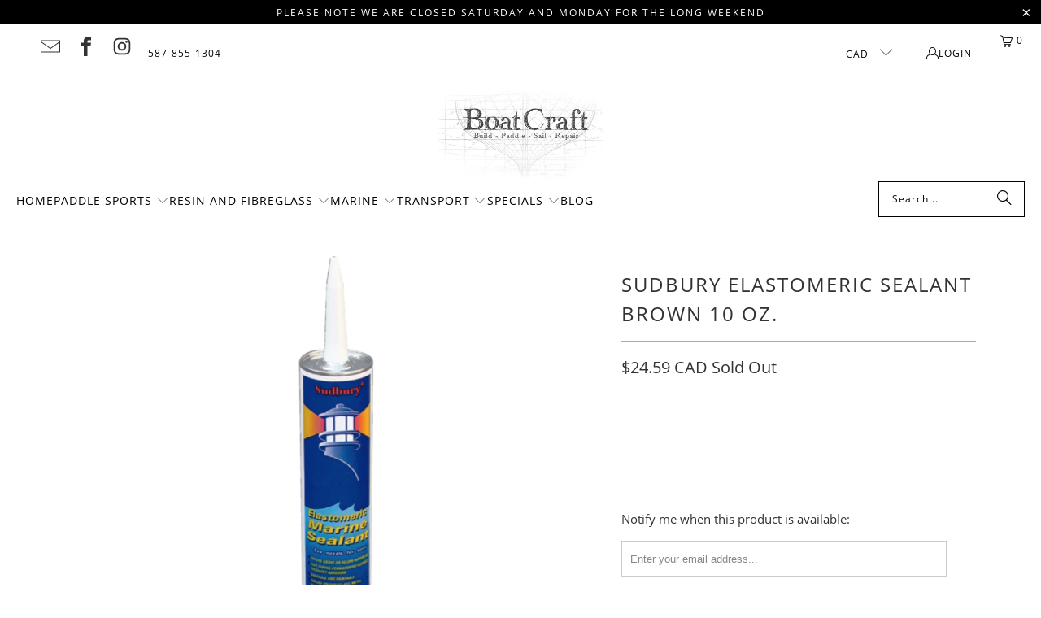

--- FILE ---
content_type: text/html; charset=utf-8
request_url: https://boatcraft.com/products/sudbury-elastomeric-sealant-brown-10-oz
body_size: 38027
content:
<!DOCTYPE html>
<html class="no-js no-touch" lang="en">
  <head>
    <meta charset="utf-8">
    <meta http-equiv="cleartype" content="on">
    <meta name="robots" content="index,follow">

    <!-- Mobile Specific Metas -->
    <meta name="HandheldFriendly" content="True">
    <meta name="MobileOptimized" content="320">
    <meta name="viewport" content="width=device-width,initial-scale=1">
    <meta name="theme-color" content="#ffffff">

    
    <title>
      SUD300 - BoatCraft
    </title>

    
      <meta name="description" content="SUDBURY ELASTOMERIC SEALANT WHITE 10 OZ."/>
    

    <link rel="preconnect" href="https://fonts.shopifycdn.com" />
    <link rel="preconnect" href="https://cdn.shopify.com" />
    <link rel="preconnect" href="https://cdn.shopifycloud.com" />

    <link rel="dns-prefetch" href="https://v.shopify.com" />
    <link rel="dns-prefetch" href="https://www.youtube.com" />
    <link rel="dns-prefetch" href="https://vimeo.com" />

    <link href="//boatcraft.com/cdn/shop/t/24/assets/jquery.min.js?v=147293088974801289311745792887" as="script" rel="preload">

    <!-- Stylesheet for Fancybox library -->
    <link rel="stylesheet" href="//boatcraft.com/cdn/shop/t/24/assets/fancybox.css?v=19278034316635137701745792886" type="text/css" media="all" defer>

    <!-- Devkit styles --><style>
  @layer base, components, utilities, overrides;
</style>












<style data-shopify>:root {
    /* ===================================== */
    /* Root variables */
    /* ===================================== */

    --root-font-size: 16px;
    --root-color-primary: #000;
    --root-color-secondary: #fff;

    /* ===================================== */
    /* Colors */
    /* ===================================== */

    --color-primary: var(--root-color-primary);
    --color-secondary: var(--root-color-secondary);

    --link-color: #03a196;
    --link-hover-color: #03857c;
    --border-color: #cccccc;

    /* ===================================== */
    /* Icons */
    /* ===================================== */

    --icon-color: ;
    --icon-hover-color: var(--link-hover-color);
    --icon-size: px;

    /* ===================================== */
    /* Buttons */
    /* ===================================== */

    --btn-style: square;
    --btn-weight: normal;
    --btn-font-size: 14;
    --btn-font-transform: uppercase;

    /* Default */
    --button-color-border: #333333;
    --button-color-background: #333333;
    --button-color-text: 
  #ffffff

;
    --button-color-border-hover: 
  #3c3c3c

;
    --button-color-background-hover: 
  #3c3c3c

;
    --button-color-text-hover: #333333;

    /* Outline */
    --btn-outline-color-border: #333333;
    --btn-outline-color-background: transparent;
    --btn-outline-color-text: #333333;
    --btn-outline-color-border-hover: 
  #3c3c3c

;
    --btn-outline-color-background-hover: 
  #3c3c3c

;
    --btn-outline-color-text-hover: 
  #ffffff

;

    /* Primary */
    --btn-primary-color-border: #03a196;
    --btn-primary-color-background: #03a196;
    --btn-primary-color-text: #ffffff;
    --btn-primary-color-border-hover: #04736b;
    --btn-primary-color-background-hover: #04736b;
    --btn-primary-color-text-hover: #ffffff;

    /* Primary Outline */
    --btn-primary-outline-color-border: #03a196;
    --btn-primary-outline-color-background: transparent;
    --btn-primary-outline-color-text: #03a196;
    --btn-primary-outline-color-border-hover: #04736b;
    --btn-primary-outline-color-background-hover: #04736b;
    --btn-primary-outline-color-text-hover:
  #ffffff

;

    /* Banner Button */
    --btn-banner-color-border: #ffffff;
    --btn-banner-color-background: transparent;
    --btn-banner-color-text: #ffffff;
    --btn-banner-color-border-hover: #ffffff;
    --btn-banner-color-background-hover: #ffffff;
    --btn-banner-color-text-hover: 
  #333333

;

    /* Banner Button Highlight */
    --btn-banner-highlight-color-border: #ffffff;
    --btn-banner-highlight-color-background: #ffffff;
    --btn-banner-highlight-color-text: 
  #333333

;
    --btn-banner-highlight-color-border-hover: 
  #ebebeb

;
    --btn-banner-highlight-color-background-hover: 
  #ebebeb

;
    --btn-banner-highlight-color-text-hover: 
  #333333

;

    /* Banner Text Button */
    --btn-banner-text-color-border: #040000;
    --btn-banner-text-color-background: transparent;
    --btn-banner-text-color-text: #040000;
    --btn-banner-text-color-border-hover: #040000;
    --btn-banner-text-color-background-hover: #040000;
    --btn-banner-text-color-text-hover: 
  #ffffff

;

    /* Banner Text Button Highlight */
    --btn-banner-text-highlight-color-border: #040000;
    --btn-banner-text-highlight-color-background: #040000;
    --btn-banner-text-highlight-color-text: 
  #ffffff

;
    --btn-banner-text-highlight-color-border-hover: 
  #1a0909

;
    --btn-banner-text-highlight-color-background-hover: 
  #1a0909

;
    --btn-banner-text-highlight-color-text-hover: 
  #ffffff

;

    /* Mobile Default Button */
    --btn-mobile-color-border: #333333;
    --btn-mobile-color-background: #333333;
    --btn-mobile-color-text: 
  #ffffff

;
    --btn-mobile-color-border-hover: 
  #3c3c3c

;
    --btn-mobile-color-background-hover: 
  #3c3c3c

;
    --btn-mobile-color-text-hover: 
  #ffffff

;

    
        --border-radius: 0;
      

    /* ===================================== */
    /* Typography */
    /* ===================================== */

    --regular-font-family: "Open Sans";
    --regular-font-fallback-families: sans-serif;
    --regular-font-weight: 400;
    --regular-font-style: normal;
    --regular-font-size: 15px;
    --regular-font-transform: none;
    --regular-color: #333333;

    --headline-font-family: "Open Sans", sans-serif;
    --headline-font-weight: 400;
    --headline-font-style: normal;
    --headline-font-transform: uppercase;
    --headline-color: #333333;
    --headline-letter_spacing: 2px;

    /* ===================================== */
    /* Components */
    /* ===================================== */

    /* Nav */
    --nav-font: "Open Sans", sans-serif;
    --nav-font-style: normal;
    --nav-letter-spacing: 1;

    /* Footer */
    --sub-footer-text-color: #000000;
    --headline-footer-text-color: #000000;
    --footer-heading-font-size: 18;

    /* Newsletter */
    --use-newsletter-border: false;
    --newsletter-section-background-color: #cccccc;
    --newsletter-section-color: #000000;
    --newsletter-section-background-color-gradient: ;
    --newsletter-popup-image-align: left;
    --newsletter-popup-close: true;
    --newsletter-popup-text-align: left;
    --newsletter-popup-background-color: #ffffff;
    --newsletter-popup-color: #363636;
    --newsletter-popup-background-color-gradient: ;

    /* Video */
    --video-banner-color: #040000;
    --video-subtitle-font-family: "Open Sans", sans-serif;
    --video-subtitle-font-weight: 400;
    --video-subtitle-font-transform: uppercase;
    --video-subtitle-size: 18px;
    --video-subtitle-letter-spacing: 1px;
    --video-subtitle-size-medium-down: 12.0px;
    --video-subtitle-size-medium-up: 15.0px;
    --video-headline-font-family: "Open Sans", sans-serif;
    --video-headline-font-weight: 400;
    --video-headline-font-style: normal;
    --video-headline-font-transform: none;
    --video-headline-size: 56px;
    --video-headline-letter-spacing: 1px;
    --video-headline-size-medium-down: 37.333333333333336px;
    --video-headline-size-medium-up: 46.666666666666664px;
    --video-banner-background-color: #1e1e1e;
  }</style>
<style data-shopify>h1, h2, h3, h4, h5, h6,
  .h1, .h2, .h3, .h4, .h5, .h6 {
    font-family: var(--headline-font-family);
    font-weight: var(--headline-font-weight);
    font-style: var(--headline-font-style);
    text-transform: var(--headline-font-transform);
    line-height: 1.5;
    color: var(--headline-color);
    display: block;
    letter-spacing: var(--headline-letter_spacing);
    text-rendering: optimizeLegibility;

    a {
      &:link,
      &:visited {
        color: inherit;
      }

      &:hover,
      &:active {
        color: var(--link-color);
      }
    }
  }

  h1, .h1 {
    font-size: 24px;
    margin: 0 auto 15px;
    clear: both;
    font-weight: var(--headline-font-weight);
    padding-top: 4px;
  }

  h2,
  .h2 {
    font-size: 21px;
    margin-bottom: 0.75em;
  }

  h3,
  .h3 {
    font-size: 19px;
    margin: 0 auto 15px 0;

    &.title {
      line-height: 1.25;
      margin: 0 auto 15px;
      clear: both;
      padding-top: 4px;
    }

    &.sub_title {
      padding: 5px 0;
    }
  }

  h4,
  .h4 {
    font-size: 16px;
    margin: 0 0 0.5em 0;
    padding: 7px 0;

    &.title a {
      border: 0;
      padding: 0;
      margin: 0;
    }
  }

  h5,
  .h5 {
    font-size: 15px;
    margin: 0 0 0.5em 0;
    padding: 7px 0;

    &.sub_title {
      padding: 5px 0;
      color: var(--headline-color);
    }

    &.sub_title a {
      color: var(--headline-color);
    }
  }

  h6,
  .h6 {
    font-size: 14px;
    letter-spacing: calc(var(--headline-letter_spacing) / 2);
    margin: 0 0 0.5em 0;
    padding: 7px 0;

    &.title {
      line-height: 32px;
      margin: 0 0 0.5em 0;
    }
  }

  p {
    margin: 0 0 15px;
    font-style: normal;
    line-height: 1.6em;
  }

  .text-align--center {
    text-align: center;
  }

  .text-align--left {
    text-align: left;
  }

  .text-align--right {
    text-align: right;
  }



  @media only screen and (max-width: 480px) {
    h1,
    h2,
    h3,
    h4,
    h5,
    h6,
    .collection_title,
    .empty_cart {
      font-size: 110%;
      line-height: 1.5em;
    }

    h1,
    h1.home,
    .title a,
    h2 {
      padding: 0;
    }
  }</style>
<style data-shopify>:root {
    /* Root Colors */
    --color-primary: #333333;
    --color-secondary: #ffffff;
  }

  html, body {
    color: var(--color-primary);
    background-color: var(--color-secondary);
  }</style>

<style>
      
    /*! modern-normalize v3.0.1 | MIT License | https://github.com/sindresorhus/modern-normalize */*,:before,:after{box-sizing:border-box}html{font-family:system-ui,Segoe UI,Roboto,Helvetica,Arial,sans-serif,"Apple Color Emoji","Segoe UI Emoji";line-height:1.15;text-size-adjust:100%;tab-size:4}body{margin:0}b,strong{font-weight:bolder}code,kbd,samp,pre{font-family:ui-monospace,SFMono-Regular,Consolas,Liberation Mono,Menlo,monospace;font-size:1em}small{font-size:80%}sub,sup{position:relative;font-size:75%;line-height:0;vertical-align:baseline}sub{bottom:-.25em}sup{top:-.5em}table{border-color:currentcolor}button,input,optgroup,select,textarea{margin:0;font-family:inherit;font-size:100%;line-height:1.15}button,[type=button],[type=reset],[type=submit]{-webkit-appearance:auto;appearance:auto}legend{padding:0}progress{vertical-align:baseline}::-webkit-inner-spin-button,::-webkit-outer-spin-button{height:auto}[type=search]{-webkit-appearance:textfield;appearance:textfield;outline-offset:-2px}::-webkit-search-decoration{-webkit-appearance:none;appearance:none}::-webkit-file-upload-button{font:inherit;-webkit-appearance:auto;appearance:auto}summary{display:list-item}
/*# sourceMappingURL=/s/files/1/0043/4513/5176/t/28/assets/vendor.modern-normalize.css.map?v=101712644036999526981743440655 */

  
    </style>




<style>
      
    form,fieldset{margin-bottom:20px}input[type=text],input[type=password],input[type=email],input[type=search],input[type=url],input[type=tel],input[type=number],input[type=date],input[type=month],input[type=week],input[type=time],input[type=range],input[type=color],select,textarea{display:block;width:100%;height:44px;max-height:100%;padding:0 10px;margin:0;font:13px HelveticaNeue-Light,Helvetica Neue Light,Helvetica Neue,Helvetica,Arial,sans-serif;line-height:22px;color:#5f6a7d;-webkit-appearance:none;appearance:none;outline:none;background:#fff;border:1px solid var(--border-color);text-rendering:optimizelegibility;border-radius:var(--border-radius)}@media only screen and (width <= 480px){input[type=text],input[type=password],input[type=email],input[type=search],input[type=url],input[type=tel],input[type=number],input[type=date],input[type=month],input[type=week],input[type=time],input[type=range],input[type=color],select,textarea{font-size:16px}}input[type=text]:active,input[type=text]:focus,input[type=password]:active,input[type=password]:focus,input[type=email]:active,input[type=email]:focus,input[type=search]:active,input[type=search]:focus,input[type=url]:active,input[type=url]:focus,input[type=tel]:active,input[type=tel]:focus,input[type=number]:active,input[type=number]:focus,input[type=date]:active,input[type=date]:focus,input[type=month]:active,input[type=month]:focus,input[type=week]:active,input[type=week]:focus,input[type=time]:active,input[type=time]:focus,input[type=range]:active,input[type=range]:focus,input[type=color]:active,input[type=color]:focus,select:active,select:focus,textarea:active,textarea:focus{color:#444;border:1px solid #aaa}input[type=number]::-webkit-outer-spin-button,input[type=number]::-webkit-inner-spin-button{margin:0;-webkit-appearance:none;appearance:none}input[type=text]::-ms-clear{display:none;width:0;height:0}input[type=text]::-ms-reveal{display:none;width:0;height:0}input[type=search]::-webkit-search-decoration,input[type=search]::-webkit-search-cancel-button,input[type=search]::-webkit-search-results-button,input[type=search]::-webkit-search-results-decoration{display:none}input[type=date]{display:inline-flex}input[type=number]{-webkit-appearance:textfield!important;appearance:textfield!important}select::-ms-expand{display:none}select{padding:8px var(--pill-padding, 14px) 8px;text-overflow:"";text-indent:.01px;-webkit-appearance:none;appearance:none;background:#fff url("data:image/svg+xml,%3Csvg width='50' height='27' xmlns='http://www.w3.org/2000/svg'%3E%3Cpath d='M25 27.05 0 1.319 1.367 0 25 24.316 48.633 0 50 1.318z' fill='%23000' fill-rule='nonzero'/%3E%3C/svg%3E%0A") no-repeat 95% 50%;background-size:.85rem;border:1px solid #d9dbdc;border-radius:var(--border-radius)}label,legend{display:block;margin-bottom:5px;font-size:13px;font-weight:700;text-align:left;text-transform:var(--regular-font-transform)}input[type=checkbox]{display:inline}label span,legend span{font-size:13px;font-weight:700;color:#444}textarea{min-height:120px;padding:15px 9px}
/*# sourceMappingURL=/s/files/1/0635/7427/8387/t/13/assets/util.forms.css.map?v=9434103573914653061743122092 */

  
    </style>


<style>
      
    svg.icon {
  display: inline-block;
  width: var(--icon-width-size, var(--icon-size));
  height: var(--icon-height-size, var(--icon-size));
  vertical-align: middle;
  color: inherit;
}

  
    </style>


<link href="//boatcraft.com/cdn/shop/t/24/assets/util.grid.css?v=72002231341491640291745792887" rel="stylesheet" type="text/css" media="all" />
    <script async crossorigin fetchpriority="high" src="/cdn/shopifycloud/importmap-polyfill/es-modules-shim.2.4.0.js"></script>
<script>
      console.warn('Asset size is too large to inline stylesheet: util.grid.css');
    </script>


<style>
      
    .page-blocks{display:flex;flex-wrap:wrap;justify-content:center;width:100%}.shopify-section{width:100%}@media only screen and (width <= 480px){.shopify-section{width:100%!important;padding-right:0!important;padding-left:0!important}}.section{width:95%;max-width:1200px;margin:var(--section-padding-top) auto var(--section-padding-bottom) auto}.section.is-width-wide{width:100%;max-width:none}.section-wrapper{display:flex;flex-wrap:wrap;justify-content:center;width:100%}.section-wrapper .under-menu:nth-child(1) .full-width--false{margin-top:30px}.no-js .section-wrapper .under-menu:nth-child(1) .full-width--false{margin-top:0}.section-wrapper--product{width:95%;max-width:1200px;margin-right:auto;margin-left:auto}.section-wrapper--product .section{width:100%}.section-wrapper--product.is-width-wide{width:100%;max-width:none}
/*# sourceMappingURL=/s/files/1/0679/8806/2490/t/29/assets/util.section.css.map?v=178612592232544466241745747987 */

  
    </style>




    <!-- Stylesheets for Turbo -->
    <link href="//boatcraft.com/cdn/shop/t/24/assets/styles.css?v=181414497282390800821745793189" rel="stylesheet" type="text/css" media="all" />

    <!-- Icons -->
    
      <link rel="shortcut icon" type="image/x-icon" href="//boatcraft.com/cdn/shop/files/LogoRedesign_293826b6-73a9-43a9-9401-8901ea17077f_180x180.png?v=1614291461">
      <link rel="apple-touch-icon" href="//boatcraft.com/cdn/shop/files/LogoRedesign_293826b6-73a9-43a9-9401-8901ea17077f_180x180.png?v=1614291461"/>
      <link rel="apple-touch-icon" sizes="57x57" href="//boatcraft.com/cdn/shop/files/LogoRedesign_293826b6-73a9-43a9-9401-8901ea17077f_57x57.png?v=1614291461"/>
      <link rel="apple-touch-icon" sizes="60x60" href="//boatcraft.com/cdn/shop/files/LogoRedesign_293826b6-73a9-43a9-9401-8901ea17077f_60x60.png?v=1614291461"/>
      <link rel="apple-touch-icon" sizes="72x72" href="//boatcraft.com/cdn/shop/files/LogoRedesign_293826b6-73a9-43a9-9401-8901ea17077f_72x72.png?v=1614291461"/>
      <link rel="apple-touch-icon" sizes="76x76" href="//boatcraft.com/cdn/shop/files/LogoRedesign_293826b6-73a9-43a9-9401-8901ea17077f_76x76.png?v=1614291461"/>
      <link rel="apple-touch-icon" sizes="114x114" href="//boatcraft.com/cdn/shop/files/LogoRedesign_293826b6-73a9-43a9-9401-8901ea17077f_114x114.png?v=1614291461"/>
      <link rel="apple-touch-icon" sizes="180x180" href="//boatcraft.com/cdn/shop/files/LogoRedesign_293826b6-73a9-43a9-9401-8901ea17077f_180x180.png?v=1614291461"/>
      <link rel="apple-touch-icon" sizes="228x228" href="//boatcraft.com/cdn/shop/files/LogoRedesign_293826b6-73a9-43a9-9401-8901ea17077f_228x228.png?v=1614291461"/>
    
    <link rel="canonical" href="https://boatcraft.com/products/sudbury-elastomeric-sealant-brown-10-oz"/>

    

    
      <script type="text/javascript" src="/services/javascripts/currencies.js" data-no-instant></script>
    

    
      <script src="//boatcraft.com/cdn/shop/t/24/assets/currencies.js?v=1648699478663843391745792886" defer></script>
    

    
    <script>
      window.PXUTheme = window.PXUTheme || {};
      window.PXUTheme.version = '9.5.4';
      window.PXUTheme.name = 'Turbo';
    </script>
    


    
<template id="price-ui"><span class="compare-at-price" data-compare-at-price></span><span class="price " data-price></span><span class="unit-pricing" data-unit-pricing></span></template>
    <template id="price-ui-badge"><span class="badge" data-badge></span></template>
    
    <template id="price-ui__price"><span class="money" data-price></span></template>
    <template id="price-ui__price-range"><span class="price-min" data-price-min><span class="money" data-price></span></span> - <span class="price-max" data-price-max><span class="money" data-price></span></span></template>
    <template id="price-ui__unit-pricing"><span class="unit-quantity" data-unit-quantity></span> | <span class="unit-price" data-unit-price><span class="money" data-price></span></span> / <span class="unit-measurement" data-unit-measurement></span></template>
    <template id="price-ui-badge__percent-savings-range">Save up to <span data-price-percent></span>%</template>
    <template id="price-ui-badge__percent-savings">Save <span data-price-percent></span>%</template>
    <template id="price-ui-badge__price-savings-range">Save up to <span class="money" data-price></span></template>
    <template id="price-ui-badge__price-savings">Save <span class="money" data-price></span></template>
    <template id="price-ui-badge__on-sale">Sale</template>
    <template id="price-ui-badge__sold-out">Sold out</template>
    <template id="price-ui-badge__in-stock">In stock</template>
    
<script type="importmap">
{
  "imports": {
    "component.age-gate": "//boatcraft.com/cdn/shop/t/24/assets/component.age-gate.js?v=178206963185212261781745792886",
    "component.back-to-top-button": "//boatcraft.com/cdn/shop/t/24/assets/component.back-to-top-button.js?v=121105669381073937401745792886",
    "component.image-element-aspect-ratio": "//boatcraft.com/cdn/shop/t/24/assets/component.image-element-aspect-ratio.js?v=99215540724599282731745792886",
    "component.popup-newsletter": "//boatcraft.com/cdn/shop/t/24/assets/component.popup-newsletter.js?v=124645960972506590941745792886",
    "component.section-newsletter": "//boatcraft.com/cdn/shop/t/24/assets/component.section-newsletter.js?v=144015650166855237021745792886",
    "component.section-video": "//boatcraft.com/cdn/shop/t/24/assets/component.section-video.js?v=58108171799475093061745792886",
    "currencies": "//boatcraft.com/cdn/shop/t/24/assets/currencies.js?v=1648699478663843391745792886",
    "instantclick": "//boatcraft.com/cdn/shop/t/24/assets/instantclick.min.js?v=20092422000980684151745792886",
    "jquery.cart": "//boatcraft.com/cdn/shop/t/24/assets/jquery.cart.min.js?v=166679848951413287571745792886",
    "jquery": "//boatcraft.com/cdn/shop/t/24/assets/jquery.min.js?v=147293088974801289311745792887",
    "themeEditorSections": "//boatcraft.com/cdn/shop/t/24/assets/themeEditorSections.js?v=163907835056536163881745792887",
    "util.animations": "//boatcraft.com/cdn/shop/t/24/assets/util.animations.js?v=88379227021148447571745792887",
    "util.events": "//boatcraft.com/cdn/shop/t/24/assets/util.events.js?v=163430142883111782711745792887",
    "vendor.fancybox": "//boatcraft.com/cdn/shop/t/24/assets/vendor.fancybox.js?v=137271155610422863481745792887",
    "vendor.isbot": "//boatcraft.com/cdn/shop/t/24/assets/vendor.isbot.js?v=141969293939305478221745792887",
    "vendor.jquery": "//boatcraft.com/cdn/shop/t/24/assets/vendor.jquery.js?v=147293088974801289311745792887",
    "vendor.js-cookie": "//boatcraft.com/cdn/shop/t/24/assets/vendor.js-cookie.js?v=182647587380799007001745792887",
    "vendor.just-debounce": "//boatcraft.com/cdn/shop/t/24/assets/vendor.just-debounce.js?v=43348262834111556771745792887",
    "vendor.lazysizes": "//boatcraft.com/cdn/shop/t/24/assets/vendor.lazysizes.js?v=143264585656346250741745792887",
    "vendor.noscroll.96a94b32": "//boatcraft.com/cdn/shop/t/24/assets/vendor.noscroll.96a94b32.js?v=103500330829761603901745792887",
    "vendor.noscroll": "//boatcraft.com/cdn/shop/t/24/assets/vendor.noscroll.js?v=81117179843272977361745792887",
    "vendor.plyr": "//boatcraft.com/cdn/shop/t/24/assets/vendor.plyr.js?v=155556689627674826441745792887",
    "vendors": "//boatcraft.com/cdn/shop/t/24/assets/vendors.js?v=176241922172216752211745792887"
  }
}
</script>

<script>window.PXUTheme = window.PXUTheme || {};


window.PXUTheme.theme_settings = {};
window.PXUTheme.currency = {};
window.PXUTheme.routes = window.PXUTheme.routes || {};


window.PXUTheme.theme_settings.display_tos_checkbox = false;
window.PXUTheme.theme_settings.go_to_checkout = true;
window.PXUTheme.theme_settings.cart_action = "ajax";
window.PXUTheme.theme_settings.cart_shipping_calculator = false;


window.PXUTheme.theme_settings.collection_swatches = true;
window.PXUTheme.theme_settings.collection_secondary_image = false;


window.PXUTheme.currency.show_multiple_currencies = true;
window.PXUTheme.currency.shop_currency = "CAD";
window.PXUTheme.currency.default_currency = "CAD";
window.PXUTheme.currency.display_format = "money_with_currency_format";
window.PXUTheme.currency.money_format = "${{amount}} CAD";
window.PXUTheme.currency.money_format_no_currency = "${{amount}} CAD";
window.PXUTheme.currency.money_format_currency = "${{amount}} CAD";
window.PXUTheme.currency.native_multi_currency = true;
window.PXUTheme.currency.iso_code = "CAD";
window.PXUTheme.currency.symbol = "$";


window.PXUTheme.theme_settings.display_inventory_left = false;
window.PXUTheme.theme_settings.inventory_threshold = 10;
window.PXUTheme.theme_settings.limit_quantity = false;


window.PXUTheme.theme_settings.menu_position = "block";


window.PXUTheme.theme_settings.pagination_type = "load_more";


window.PXUTheme.theme_settings.enable_shopify_collection_badges = false;
window.PXUTheme.theme_settings.quick_shop_thumbnail_position = "bottom-thumbnails";
window.PXUTheme.theme_settings.product_form_style = "radio";
window.PXUTheme.theme_settings.sale_banner_enabled = true;
window.PXUTheme.theme_settings.display_savings = false;
window.PXUTheme.theme_settings.display_sold_out_price = true;
window.PXUTheme.theme_settings.free_text = "Free";
window.PXUTheme.theme_settings.video_looping = null;
window.PXUTheme.theme_settings.quick_shop_style = "popup";
window.PXUTheme.theme_settings.hover_enabled = false;


window.PXUTheme.routes.cart_url = "/cart";
window.PXUTheme.routes.cart_update_url = "/cart/update";
window.PXUTheme.routes.root_url = "/";
window.PXUTheme.routes.search_url = "/search";
window.PXUTheme.routes.all_products_collection_url = "/collections/all";
window.PXUTheme.routes.product_recommendations_url = "/recommendations/products";
window.PXUTheme.routes.predictive_search_url = "/search/suggest";


window.PXUTheme.theme_settings.image_loading_style = "appear";


window.PXUTheme.theme_settings.enable_autocomplete = true;


window.PXUTheme.theme_settings.page_dots_enabled = false;
window.PXUTheme.theme_settings.slideshow_arrow_size = "regular";


window.PXUTheme.theme_settings.quick_shop_enabled = true;


window.PXUTheme.theme_settings.enable_back_to_top_button = false;


window.PXUTheme.translation = {};


window.PXUTheme.translation.agree_to_terms_warning = "You must agree with the terms and conditions to checkout.";
window.PXUTheme.translation.one_item_left = "item left";
window.PXUTheme.translation.items_left_text = "items left";
window.PXUTheme.translation.cart_savings_text = "Total Savings";
window.PXUTheme.translation.cart_discount_text = "Discount";
window.PXUTheme.translation.cart_subtotal_text = "Subtotal";
window.PXUTheme.translation.cart_remove_text = "Remove";
window.PXUTheme.translation.cart_free_text = "Free";


window.PXUTheme.translation.newsletter_success_text = "Thank you for joining our mailing list!";


window.PXUTheme.translation.notify_email = "Enter your email address...";
window.PXUTheme.translation.notify_email_value = "Translation missing: en.contact.fields.email";
window.PXUTheme.translation.notify_email_send = "Send";
window.PXUTheme.translation.notify_message_first = "Please notify me when ";
window.PXUTheme.translation.notify_message_last = " becomes available - ";
window.PXUTheme.translation.notify_success_text = "Thanks! We will notify you when this product becomes available!";


window.PXUTheme.translation.add_to_cart = "Add to Cart";
window.PXUTheme.translation.coming_soon_text = "Coming Soon";
window.PXUTheme.translation.sold_out_text = "Sold Out";
window.PXUTheme.translation.sale_text = "Sale";
window.PXUTheme.translation.savings_text = "You Save";
window.PXUTheme.translation.percent_off_text = "% off";
window.PXUTheme.translation.from_text = "from";
window.PXUTheme.translation.new_text = "New";
window.PXUTheme.translation.pre_order_text = "Pre-Order";
window.PXUTheme.translation.unavailable_text = "Unavailable";


window.PXUTheme.translation.all_results = "View all results";
window.PXUTheme.translation.no_results = "Sorry, no results!";


window.PXUTheme.media_queries = {};
window.PXUTheme.media_queries.small = window.matchMedia( "(max-width: 480px)" );
window.PXUTheme.media_queries.medium = window.matchMedia( "(max-width: 798px)" );
window.PXUTheme.media_queries.large = window.matchMedia( "(min-width: 799px)" );
window.PXUTheme.media_queries.larger = window.matchMedia( "(min-width: 960px)" );
window.PXUTheme.media_queries.xlarge = window.matchMedia( "(min-width: 1200px)" );
window.PXUTheme.media_queries.ie10 = window.matchMedia( "all and (-ms-high-contrast: none), (-ms-high-contrast: active)" );
window.PXUTheme.media_queries.tablet = window.matchMedia( "only screen and (min-width: 799px) and (max-width: 1024px)" );
window.PXUTheme.media_queries.mobile_and_tablet = window.matchMedia( "(max-width: 1024px)" );
</script>


    
      <script src="//boatcraft.com/cdn/shop/t/24/assets/instantclick.min.js?v=20092422000980684151745792886" data-no-instant defer></script>

      <script data-no-instant>
        window.addEventListener('DOMContentLoaded', function() {

          function inIframe() {
            try {
              return window.self !== window.top;
            } catch (e) {
              return true;
            }
          }

          if (!inIframe()){
            InstantClick.on('change', function() {

              $('head script[src*="shopify"]').each(function() {
                var script = document.createElement('script');
                script.type = 'text/javascript';
                script.src = $(this).attr('src');

                $('body').append(script);
              });

              $('body').removeClass('fancybox-active');
              $.fancybox.destroy();

              InstantClick.init();

            });
          }
        });
      </script>
    

    <script>
      
    </script>

    <script>window.performance && window.performance.mark && window.performance.mark('shopify.content_for_header.start');</script><meta name="facebook-domain-verification" content="gdlckp3ya23wf9ww6yx6e4fompsjhw">
<meta name="facebook-domain-verification" content="gdlckp3ya23wf9ww6yx6e4fompsjhw">
<meta name="facebook-domain-verification" content="wu6wkakhrjg507jl7c6ffnzo10baed">
<meta name="google-site-verification" content="BZpWEIqmTbI9snAR9CYgQ2GxTUf4KwdYVqkCqhcOiqo">
<meta id="shopify-digital-wallet" name="shopify-digital-wallet" content="/11024706/digital_wallets/dialog">
<meta name="shopify-checkout-api-token" content="b6f30cda9ead5d7d20a0b1679462941d">
<meta id="in-context-paypal-metadata" data-shop-id="11024706" data-venmo-supported="false" data-environment="production" data-locale="en_US" data-paypal-v4="true" data-currency="CAD">
<link rel="alternate" type="application/json+oembed" href="https://boatcraft.com/products/sudbury-elastomeric-sealant-brown-10-oz.oembed">
<script async="async" src="/checkouts/internal/preloads.js?locale=en-CA"></script>
<link rel="preconnect" href="https://shop.app" crossorigin="anonymous">
<script async="async" src="https://shop.app/checkouts/internal/preloads.js?locale=en-CA&shop_id=11024706" crossorigin="anonymous"></script>
<script id="apple-pay-shop-capabilities" type="application/json">{"shopId":11024706,"countryCode":"CA","currencyCode":"CAD","merchantCapabilities":["supports3DS"],"merchantId":"gid:\/\/shopify\/Shop\/11024706","merchantName":"BoatCraft","requiredBillingContactFields":["postalAddress","email","phone"],"requiredShippingContactFields":["postalAddress","email","phone"],"shippingType":"shipping","supportedNetworks":["visa","masterCard","amex","discover","interac","jcb"],"total":{"type":"pending","label":"BoatCraft","amount":"1.00"},"shopifyPaymentsEnabled":true,"supportsSubscriptions":true}</script>
<script id="shopify-features" type="application/json">{"accessToken":"b6f30cda9ead5d7d20a0b1679462941d","betas":["rich-media-storefront-analytics"],"domain":"boatcraft.com","predictiveSearch":true,"shopId":11024706,"locale":"en"}</script>
<script>var Shopify = Shopify || {};
Shopify.shop = "marinemerchant-com.myshopify.com";
Shopify.locale = "en";
Shopify.currency = {"active":"CAD","rate":"1.0"};
Shopify.country = "CA";
Shopify.theme = {"name":"turbo-9.5.4- 2025-04-27","id":126541693008,"schema_name":"Turbo","schema_version":"9.5.4","theme_store_id":null,"role":"main"};
Shopify.theme.handle = "null";
Shopify.theme.style = {"id":null,"handle":null};
Shopify.cdnHost = "boatcraft.com/cdn";
Shopify.routes = Shopify.routes || {};
Shopify.routes.root = "/";</script>
<script type="module">!function(o){(o.Shopify=o.Shopify||{}).modules=!0}(window);</script>
<script>!function(o){function n(){var o=[];function n(){o.push(Array.prototype.slice.apply(arguments))}return n.q=o,n}var t=o.Shopify=o.Shopify||{};t.loadFeatures=n(),t.autoloadFeatures=n()}(window);</script>
<script>
  window.ShopifyPay = window.ShopifyPay || {};
  window.ShopifyPay.apiHost = "shop.app\/pay";
  window.ShopifyPay.redirectState = null;
</script>
<script id="shop-js-analytics" type="application/json">{"pageType":"product"}</script>
<script defer="defer" async type="module" src="//boatcraft.com/cdn/shopifycloud/shop-js/modules/v2/client.init-shop-cart-sync_Bc8-qrdt.en.esm.js"></script>
<script defer="defer" async type="module" src="//boatcraft.com/cdn/shopifycloud/shop-js/modules/v2/chunk.common_CmNk3qlo.esm.js"></script>
<script type="module">
  await import("//boatcraft.com/cdn/shopifycloud/shop-js/modules/v2/client.init-shop-cart-sync_Bc8-qrdt.en.esm.js");
await import("//boatcraft.com/cdn/shopifycloud/shop-js/modules/v2/chunk.common_CmNk3qlo.esm.js");

  window.Shopify.SignInWithShop?.initShopCartSync?.({"fedCMEnabled":true,"windoidEnabled":true});

</script>
<script defer="defer" async type="module" src="//boatcraft.com/cdn/shopifycloud/shop-js/modules/v2/client.payment-terms_Bl_bs7GP.en.esm.js"></script>
<script defer="defer" async type="module" src="//boatcraft.com/cdn/shopifycloud/shop-js/modules/v2/chunk.common_CmNk3qlo.esm.js"></script>
<script defer="defer" async type="module" src="//boatcraft.com/cdn/shopifycloud/shop-js/modules/v2/chunk.modal_CvhjeixQ.esm.js"></script>
<script type="module">
  await import("//boatcraft.com/cdn/shopifycloud/shop-js/modules/v2/client.payment-terms_Bl_bs7GP.en.esm.js");
await import("//boatcraft.com/cdn/shopifycloud/shop-js/modules/v2/chunk.common_CmNk3qlo.esm.js");
await import("//boatcraft.com/cdn/shopifycloud/shop-js/modules/v2/chunk.modal_CvhjeixQ.esm.js");

  
</script>
<script>
  window.Shopify = window.Shopify || {};
  if (!window.Shopify.featureAssets) window.Shopify.featureAssets = {};
  window.Shopify.featureAssets['shop-js'] = {"shop-cart-sync":["modules/v2/client.shop-cart-sync_DOpY4EW0.en.esm.js","modules/v2/chunk.common_CmNk3qlo.esm.js"],"shop-button":["modules/v2/client.shop-button_CI-s0xGZ.en.esm.js","modules/v2/chunk.common_CmNk3qlo.esm.js"],"init-fed-cm":["modules/v2/client.init-fed-cm_D2vsy40D.en.esm.js","modules/v2/chunk.common_CmNk3qlo.esm.js"],"init-windoid":["modules/v2/client.init-windoid_CXNAd0Cm.en.esm.js","modules/v2/chunk.common_CmNk3qlo.esm.js"],"shop-toast-manager":["modules/v2/client.shop-toast-manager_Cx0C6may.en.esm.js","modules/v2/chunk.common_CmNk3qlo.esm.js"],"shop-cash-offers":["modules/v2/client.shop-cash-offers_CL9Nay2h.en.esm.js","modules/v2/chunk.common_CmNk3qlo.esm.js","modules/v2/chunk.modal_CvhjeixQ.esm.js"],"avatar":["modules/v2/client.avatar_BTnouDA3.en.esm.js"],"init-shop-email-lookup-coordinator":["modules/v2/client.init-shop-email-lookup-coordinator_B9mmbKi4.en.esm.js","modules/v2/chunk.common_CmNk3qlo.esm.js"],"init-shop-cart-sync":["modules/v2/client.init-shop-cart-sync_Bc8-qrdt.en.esm.js","modules/v2/chunk.common_CmNk3qlo.esm.js"],"pay-button":["modules/v2/client.pay-button_Bhm3077V.en.esm.js","modules/v2/chunk.common_CmNk3qlo.esm.js"],"init-customer-accounts-sign-up":["modules/v2/client.init-customer-accounts-sign-up_C7zhr03q.en.esm.js","modules/v2/client.shop-login-button_BbMx65lK.en.esm.js","modules/v2/chunk.common_CmNk3qlo.esm.js","modules/v2/chunk.modal_CvhjeixQ.esm.js"],"init-shop-for-new-customer-accounts":["modules/v2/client.init-shop-for-new-customer-accounts_rLbLSDTe.en.esm.js","modules/v2/client.shop-login-button_BbMx65lK.en.esm.js","modules/v2/chunk.common_CmNk3qlo.esm.js","modules/v2/chunk.modal_CvhjeixQ.esm.js"],"checkout-modal":["modules/v2/client.checkout-modal_Fp9GouFF.en.esm.js","modules/v2/chunk.common_CmNk3qlo.esm.js","modules/v2/chunk.modal_CvhjeixQ.esm.js"],"init-customer-accounts":["modules/v2/client.init-customer-accounts_DkVf8Jdu.en.esm.js","modules/v2/client.shop-login-button_BbMx65lK.en.esm.js","modules/v2/chunk.common_CmNk3qlo.esm.js","modules/v2/chunk.modal_CvhjeixQ.esm.js"],"shop-login-button":["modules/v2/client.shop-login-button_BbMx65lK.en.esm.js","modules/v2/chunk.common_CmNk3qlo.esm.js","modules/v2/chunk.modal_CvhjeixQ.esm.js"],"shop-login":["modules/v2/client.shop-login_B9KWmZaW.en.esm.js","modules/v2/chunk.common_CmNk3qlo.esm.js","modules/v2/chunk.modal_CvhjeixQ.esm.js"],"shop-follow-button":["modules/v2/client.shop-follow-button_B-omSWeu.en.esm.js","modules/v2/chunk.common_CmNk3qlo.esm.js","modules/v2/chunk.modal_CvhjeixQ.esm.js"],"lead-capture":["modules/v2/client.lead-capture_DZQFWrYz.en.esm.js","modules/v2/chunk.common_CmNk3qlo.esm.js","modules/v2/chunk.modal_CvhjeixQ.esm.js"],"payment-terms":["modules/v2/client.payment-terms_Bl_bs7GP.en.esm.js","modules/v2/chunk.common_CmNk3qlo.esm.js","modules/v2/chunk.modal_CvhjeixQ.esm.js"]};
</script>
<script id="__st">var __st={"a":11024706,"offset":-21600,"reqid":"864b9c1b-a087-4d43-98d9-2bcd5782e592-1761974296","pageurl":"boatcraft.com\/products\/sudbury-elastomeric-sealant-brown-10-oz","u":"c593304e7b50","p":"product","rtyp":"product","rid":2502658130000};</script>
<script>window.ShopifyPaypalV4VisibilityTracking = true;</script>
<script id="captcha-bootstrap">!function(){'use strict';const t='contact',e='account',n='new_comment',o=[[t,t],['blogs',n],['comments',n],[t,'customer']],c=[[e,'customer_login'],[e,'guest_login'],[e,'recover_customer_password'],[e,'create_customer']],r=t=>t.map((([t,e])=>`form[action*='/${t}']:not([data-nocaptcha='true']) input[name='form_type'][value='${e}']`)).join(','),a=t=>()=>t?[...document.querySelectorAll(t)].map((t=>t.form)):[];function s(){const t=[...o],e=r(t);return a(e)}const i='password',u='form_key',d=['recaptcha-v3-token','g-recaptcha-response','h-captcha-response',i],f=()=>{try{return window.sessionStorage}catch{return}},m='__shopify_v',_=t=>t.elements[u];function p(t,e,n=!1){try{const o=window.sessionStorage,c=JSON.parse(o.getItem(e)),{data:r}=function(t){const{data:e,action:n}=t;return t[m]||n?{data:e,action:n}:{data:t,action:n}}(c);for(const[e,n]of Object.entries(r))t.elements[e]&&(t.elements[e].value=n);n&&o.removeItem(e)}catch(o){console.error('form repopulation failed',{error:o})}}const l='form_type',E='cptcha';function T(t){t.dataset[E]=!0}const w=window,h=w.document,L='Shopify',v='ce_forms',y='captcha';let A=!1;((t,e)=>{const n=(g='f06e6c50-85a8-45c8-87d0-21a2b65856fe',I='https://cdn.shopify.com/shopifycloud/storefront-forms-hcaptcha/ce_storefront_forms_captcha_hcaptcha.v1.5.2.iife.js',D={infoText:'Protected by hCaptcha',privacyText:'Privacy',termsText:'Terms'},(t,e,n)=>{const o=w[L][v],c=o.bindForm;if(c)return c(t,g,e,D).then(n);var r;o.q.push([[t,g,e,D],n]),r=I,A||(h.body.append(Object.assign(h.createElement('script'),{id:'captcha-provider',async:!0,src:r})),A=!0)});var g,I,D;w[L]=w[L]||{},w[L][v]=w[L][v]||{},w[L][v].q=[],w[L][y]=w[L][y]||{},w[L][y].protect=function(t,e){n(t,void 0,e),T(t)},Object.freeze(w[L][y]),function(t,e,n,w,h,L){const[v,y,A,g]=function(t,e,n){const i=e?o:[],u=t?c:[],d=[...i,...u],f=r(d),m=r(i),_=r(d.filter((([t,e])=>n.includes(e))));return[a(f),a(m),a(_),s()]}(w,h,L),I=t=>{const e=t.target;return e instanceof HTMLFormElement?e:e&&e.form},D=t=>v().includes(t);t.addEventListener('submit',(t=>{const e=I(t);if(!e)return;const n=D(e)&&!e.dataset.hcaptchaBound&&!e.dataset.recaptchaBound,o=_(e),c=g().includes(e)&&(!o||!o.value);(n||c)&&t.preventDefault(),c&&!n&&(function(t){try{if(!f())return;!function(t){const e=f();if(!e)return;const n=_(t);if(!n)return;const o=n.value;o&&e.removeItem(o)}(t);const e=Array.from(Array(32),(()=>Math.random().toString(36)[2])).join('');!function(t,e){_(t)||t.append(Object.assign(document.createElement('input'),{type:'hidden',name:u})),t.elements[u].value=e}(t,e),function(t,e){const n=f();if(!n)return;const o=[...t.querySelectorAll(`input[type='${i}']`)].map((({name:t})=>t)),c=[...d,...o],r={};for(const[a,s]of new FormData(t).entries())c.includes(a)||(r[a]=s);n.setItem(e,JSON.stringify({[m]:1,action:t.action,data:r}))}(t,e)}catch(e){console.error('failed to persist form',e)}}(e),e.submit())}));const S=(t,e)=>{t&&!t.dataset[E]&&(n(t,e.some((e=>e===t))),T(t))};for(const o of['focusin','change'])t.addEventListener(o,(t=>{const e=I(t);D(e)&&S(e,y())}));const B=e.get('form_key'),M=e.get(l),P=B&&M;t.addEventListener('DOMContentLoaded',(()=>{const t=y();if(P)for(const e of t)e.elements[l].value===M&&p(e,B);[...new Set([...A(),...v().filter((t=>'true'===t.dataset.shopifyCaptcha))])].forEach((e=>S(e,t)))}))}(h,new URLSearchParams(w.location.search),n,t,e,['guest_login'])})(!0,!0)}();</script>
<script integrity="sha256-52AcMU7V7pcBOXWImdc/TAGTFKeNjmkeM1Pvks/DTgc=" data-source-attribution="shopify.loadfeatures" defer="defer" src="//boatcraft.com/cdn/shopifycloud/storefront/assets/storefront/load_feature-81c60534.js" crossorigin="anonymous"></script>
<script crossorigin="anonymous" defer="defer" src="//boatcraft.com/cdn/shopifycloud/storefront/assets/shopify_pay/storefront-65b4c6d7.js?v=20250812"></script>
<script data-source-attribution="shopify.dynamic_checkout.dynamic.init">var Shopify=Shopify||{};Shopify.PaymentButton=Shopify.PaymentButton||{isStorefrontPortableWallets:!0,init:function(){window.Shopify.PaymentButton.init=function(){};var t=document.createElement("script");t.src="https://boatcraft.com/cdn/shopifycloud/portable-wallets/latest/portable-wallets.en.js",t.type="module",document.head.appendChild(t)}};
</script>
<script data-source-attribution="shopify.dynamic_checkout.buyer_consent">
  function portableWalletsHideBuyerConsent(e){var t=document.getElementById("shopify-buyer-consent"),n=document.getElementById("shopify-subscription-policy-button");t&&n&&(t.classList.add("hidden"),t.setAttribute("aria-hidden","true"),n.removeEventListener("click",e))}function portableWalletsShowBuyerConsent(e){var t=document.getElementById("shopify-buyer-consent"),n=document.getElementById("shopify-subscription-policy-button");t&&n&&(t.classList.remove("hidden"),t.removeAttribute("aria-hidden"),n.addEventListener("click",e))}window.Shopify?.PaymentButton&&(window.Shopify.PaymentButton.hideBuyerConsent=portableWalletsHideBuyerConsent,window.Shopify.PaymentButton.showBuyerConsent=portableWalletsShowBuyerConsent);
</script>
<script data-source-attribution="shopify.dynamic_checkout.cart.bootstrap">document.addEventListener("DOMContentLoaded",(function(){function t(){return document.querySelector("shopify-accelerated-checkout-cart, shopify-accelerated-checkout")}if(t())Shopify.PaymentButton.init();else{new MutationObserver((function(e,n){t()&&(Shopify.PaymentButton.init(),n.disconnect())})).observe(document.body,{childList:!0,subtree:!0})}}));
</script>
<link id="shopify-accelerated-checkout-styles" rel="stylesheet" media="screen" href="https://boatcraft.com/cdn/shopifycloud/portable-wallets/latest/accelerated-checkout-backwards-compat.css" crossorigin="anonymous">
<style id="shopify-accelerated-checkout-cart">
        #shopify-buyer-consent {
  margin-top: 1em;
  display: inline-block;
  width: 100%;
}

#shopify-buyer-consent.hidden {
  display: none;
}

#shopify-subscription-policy-button {
  background: none;
  border: none;
  padding: 0;
  text-decoration: underline;
  font-size: inherit;
  cursor: pointer;
}

#shopify-subscription-policy-button::before {
  box-shadow: none;
}

      </style>

<script>window.performance && window.performance.mark && window.performance.mark('shopify.content_for_header.end');</script>

    

<meta name="author" content="BoatCraft">
<meta property="og:url" content="https://boatcraft.com/products/sudbury-elastomeric-sealant-brown-10-oz">
<meta property="og:site_name" content="BoatCraft">




  <meta property="og:type" content="product">
  <meta property="og:title" content="Sudbury Elastomeric Sealant Brown 10 oz.">
  
    
      <meta property="og:image" content="https://boatcraft.com/cdn/shop/products/81863_600x.jpg?v=1646767190">
      <meta property="og:image:secure_url" content="https://boatcraft.com/cdn/shop/products/81863_600x.jpg?v=1646767190">
      
      <meta property="og:image:width" content="101">
      <meta property="og:image:height" content="500">
    
  
  <meta property="product:price:amount" content="24.59">
  <meta property="product:price:currency" content="CAD">



  <meta property="og:description" content="SUDBURY ELASTOMERIC SEALANT WHITE 10 OZ.">




  <meta name="twitter:site" content="@@craft_boat">

<meta name="twitter:card" content="summary">

  <meta name="twitter:title" content="Sudbury Elastomeric Sealant Brown 10 oz.">
  <meta name="twitter:description" content="A one part, fast skinning (10 minutes) and curing (1-7 days) product with superior strength, adhesion, elongation and life. Cures in temperatures from -20 to +120° F. Wet sand or paint after cure. Excellent flexibility and compression. Perfect for heavy duty service above or below waterline. Adheres tenaciously to fiberglass, wood, metal, glass, plexiglass, Lexan and other plastics. Simple clean up with mineral spirits. Not recommended for wood deck seams.">
  <meta name="twitter:image" content="https://boatcraft.com/cdn/shop/products/81863_240x.jpg?v=1646767190">
  <meta name="twitter:image:width" content="240">
  <meta name="twitter:image:height" content="240">
  <meta name="twitter:image:alt" content="Sudbury Elastomeric Sealant Brown 10 oz.">



    
    
  <script src="https://cdn.shopify.com/extensions/019a3a69-aeeb-7b76-81d2-fd2c76f5a3e3/upsell-koala-discount-790/assets/deals-embed.js" type="text/javascript" defer="defer"></script>
<link href="https://cdn.shopify.com/extensions/019a3a69-aeeb-7b76-81d2-fd2c76f5a3e3/upsell-koala-discount-790/assets/deals-embed.css" rel="stylesheet" type="text/css" media="all">
<link href="https://monorail-edge.shopifysvc.com" rel="dns-prefetch">
<script>(function(){if ("sendBeacon" in navigator && "performance" in window) {try {var session_token_from_headers = performance.getEntriesByType('navigation')[0].serverTiming.find(x => x.name == '_s').description;} catch {var session_token_from_headers = undefined;}var session_cookie_matches = document.cookie.match(/_shopify_s=([^;]*)/);var session_token_from_cookie = session_cookie_matches && session_cookie_matches.length === 2 ? session_cookie_matches[1] : "";var session_token = session_token_from_headers || session_token_from_cookie || "";function handle_abandonment_event(e) {var entries = performance.getEntries().filter(function(entry) {return /monorail-edge.shopifysvc.com/.test(entry.name);});if (!window.abandonment_tracked && entries.length === 0) {window.abandonment_tracked = true;var currentMs = Date.now();var navigation_start = performance.timing.navigationStart;var payload = {shop_id: 11024706,url: window.location.href,navigation_start,duration: currentMs - navigation_start,session_token,page_type: "product"};window.navigator.sendBeacon("https://monorail-edge.shopifysvc.com/v1/produce", JSON.stringify({schema_id: "online_store_buyer_site_abandonment/1.1",payload: payload,metadata: {event_created_at_ms: currentMs,event_sent_at_ms: currentMs}}));}}window.addEventListener('pagehide', handle_abandonment_event);}}());</script>
<script id="web-pixels-manager-setup">(function e(e,d,r,n,o){if(void 0===o&&(o={}),!Boolean(null===(a=null===(i=window.Shopify)||void 0===i?void 0:i.analytics)||void 0===a?void 0:a.replayQueue)){var i,a;window.Shopify=window.Shopify||{};var t=window.Shopify;t.analytics=t.analytics||{};var s=t.analytics;s.replayQueue=[],s.publish=function(e,d,r){return s.replayQueue.push([e,d,r]),!0};try{self.performance.mark("wpm:start")}catch(e){}var l=function(){var e={modern:/Edge?\/(1{2}[4-9]|1[2-9]\d|[2-9]\d{2}|\d{4,})\.\d+(\.\d+|)|Firefox\/(1{2}[4-9]|1[2-9]\d|[2-9]\d{2}|\d{4,})\.\d+(\.\d+|)|Chrom(ium|e)\/(9{2}|\d{3,})\.\d+(\.\d+|)|(Maci|X1{2}).+ Version\/(15\.\d+|(1[6-9]|[2-9]\d|\d{3,})\.\d+)([,.]\d+|)( \(\w+\)|)( Mobile\/\w+|) Safari\/|Chrome.+OPR\/(9{2}|\d{3,})\.\d+\.\d+|(CPU[ +]OS|iPhone[ +]OS|CPU[ +]iPhone|CPU IPhone OS|CPU iPad OS)[ +]+(15[._]\d+|(1[6-9]|[2-9]\d|\d{3,})[._]\d+)([._]\d+|)|Android:?[ /-](13[3-9]|1[4-9]\d|[2-9]\d{2}|\d{4,})(\.\d+|)(\.\d+|)|Android.+Firefox\/(13[5-9]|1[4-9]\d|[2-9]\d{2}|\d{4,})\.\d+(\.\d+|)|Android.+Chrom(ium|e)\/(13[3-9]|1[4-9]\d|[2-9]\d{2}|\d{4,})\.\d+(\.\d+|)|SamsungBrowser\/([2-9]\d|\d{3,})\.\d+/,legacy:/Edge?\/(1[6-9]|[2-9]\d|\d{3,})\.\d+(\.\d+|)|Firefox\/(5[4-9]|[6-9]\d|\d{3,})\.\d+(\.\d+|)|Chrom(ium|e)\/(5[1-9]|[6-9]\d|\d{3,})\.\d+(\.\d+|)([\d.]+$|.*Safari\/(?![\d.]+ Edge\/[\d.]+$))|(Maci|X1{2}).+ Version\/(10\.\d+|(1[1-9]|[2-9]\d|\d{3,})\.\d+)([,.]\d+|)( \(\w+\)|)( Mobile\/\w+|) Safari\/|Chrome.+OPR\/(3[89]|[4-9]\d|\d{3,})\.\d+\.\d+|(CPU[ +]OS|iPhone[ +]OS|CPU[ +]iPhone|CPU IPhone OS|CPU iPad OS)[ +]+(10[._]\d+|(1[1-9]|[2-9]\d|\d{3,})[._]\d+)([._]\d+|)|Android:?[ /-](13[3-9]|1[4-9]\d|[2-9]\d{2}|\d{4,})(\.\d+|)(\.\d+|)|Mobile Safari.+OPR\/([89]\d|\d{3,})\.\d+\.\d+|Android.+Firefox\/(13[5-9]|1[4-9]\d|[2-9]\d{2}|\d{4,})\.\d+(\.\d+|)|Android.+Chrom(ium|e)\/(13[3-9]|1[4-9]\d|[2-9]\d{2}|\d{4,})\.\d+(\.\d+|)|Android.+(UC? ?Browser|UCWEB|U3)[ /]?(15\.([5-9]|\d{2,})|(1[6-9]|[2-9]\d|\d{3,})\.\d+)\.\d+|SamsungBrowser\/(5\.\d+|([6-9]|\d{2,})\.\d+)|Android.+MQ{2}Browser\/(14(\.(9|\d{2,})|)|(1[5-9]|[2-9]\d|\d{3,})(\.\d+|))(\.\d+|)|K[Aa][Ii]OS\/(3\.\d+|([4-9]|\d{2,})\.\d+)(\.\d+|)/},d=e.modern,r=e.legacy,n=navigator.userAgent;return n.match(d)?"modern":n.match(r)?"legacy":"unknown"}(),u="modern"===l?"modern":"legacy",c=(null!=n?n:{modern:"",legacy:""})[u],f=function(e){return[e.baseUrl,"/wpm","/b",e.hashVersion,"modern"===e.buildTarget?"m":"l",".js"].join("")}({baseUrl:d,hashVersion:r,buildTarget:u}),m=function(e){var d=e.version,r=e.bundleTarget,n=e.surface,o=e.pageUrl,i=e.monorailEndpoint;return{emit:function(e){var a=e.status,t=e.errorMsg,s=(new Date).getTime(),l=JSON.stringify({metadata:{event_sent_at_ms:s},events:[{schema_id:"web_pixels_manager_load/3.1",payload:{version:d,bundle_target:r,page_url:o,status:a,surface:n,error_msg:t},metadata:{event_created_at_ms:s}}]});if(!i)return console&&console.warn&&console.warn("[Web Pixels Manager] No Monorail endpoint provided, skipping logging."),!1;try{return self.navigator.sendBeacon.bind(self.navigator)(i,l)}catch(e){}var u=new XMLHttpRequest;try{return u.open("POST",i,!0),u.setRequestHeader("Content-Type","text/plain"),u.send(l),!0}catch(e){return console&&console.warn&&console.warn("[Web Pixels Manager] Got an unhandled error while logging to Monorail."),!1}}}}({version:r,bundleTarget:l,surface:e.surface,pageUrl:self.location.href,monorailEndpoint:e.monorailEndpoint});try{o.browserTarget=l,function(e){var d=e.src,r=e.async,n=void 0===r||r,o=e.onload,i=e.onerror,a=e.sri,t=e.scriptDataAttributes,s=void 0===t?{}:t,l=document.createElement("script"),u=document.querySelector("head"),c=document.querySelector("body");if(l.async=n,l.src=d,a&&(l.integrity=a,l.crossOrigin="anonymous"),s)for(var f in s)if(Object.prototype.hasOwnProperty.call(s,f))try{l.dataset[f]=s[f]}catch(e){}if(o&&l.addEventListener("load",o),i&&l.addEventListener("error",i),u)u.appendChild(l);else{if(!c)throw new Error("Did not find a head or body element to append the script");c.appendChild(l)}}({src:f,async:!0,onload:function(){if(!function(){var e,d;return Boolean(null===(d=null===(e=window.Shopify)||void 0===e?void 0:e.analytics)||void 0===d?void 0:d.initialized)}()){var d=window.webPixelsManager.init(e)||void 0;if(d){var r=window.Shopify.analytics;r.replayQueue.forEach((function(e){var r=e[0],n=e[1],o=e[2];d.publishCustomEvent(r,n,o)})),r.replayQueue=[],r.publish=d.publishCustomEvent,r.visitor=d.visitor,r.initialized=!0}}},onerror:function(){return m.emit({status:"failed",errorMsg:"".concat(f," has failed to load")})},sri:function(e){var d=/^sha384-[A-Za-z0-9+/=]+$/;return"string"==typeof e&&d.test(e)}(c)?c:"",scriptDataAttributes:o}),m.emit({status:"loading"})}catch(e){m.emit({status:"failed",errorMsg:(null==e?void 0:e.message)||"Unknown error"})}}})({shopId: 11024706,storefrontBaseUrl: "https://boatcraft.com",extensionsBaseUrl: "https://extensions.shopifycdn.com/cdn/shopifycloud/web-pixels-manager",monorailEndpoint: "https://monorail-edge.shopifysvc.com/unstable/produce_batch",surface: "storefront-renderer",enabledBetaFlags: ["2dca8a86"],webPixelsConfigList: [{"id":"256147536","configuration":"{\"config\":\"{\\\"pixel_id\\\":\\\"G-4Q5DRX3W9K\\\",\\\"target_country\\\":\\\"CA\\\",\\\"gtag_events\\\":[{\\\"type\\\":\\\"search\\\",\\\"action_label\\\":[\\\"G-4Q5DRX3W9K\\\",\\\"AW-868364542\\\/SHvlCLH-rIAYEP7hiJ4D\\\"]},{\\\"type\\\":\\\"begin_checkout\\\",\\\"action_label\\\":[\\\"G-4Q5DRX3W9K\\\",\\\"AW-868364542\\\/kDC1CK7-rIAYEP7hiJ4D\\\"]},{\\\"type\\\":\\\"view_item\\\",\\\"action_label\\\":[\\\"G-4Q5DRX3W9K\\\",\\\"AW-868364542\\\/EzEjCKj-rIAYEP7hiJ4D\\\",\\\"MC-5L0DVTR92N\\\"]},{\\\"type\\\":\\\"purchase\\\",\\\"action_label\\\":[\\\"G-4Q5DRX3W9K\\\",\\\"AW-868364542\\\/ZZ_PCKX-rIAYEP7hiJ4D\\\",\\\"MC-5L0DVTR92N\\\"]},{\\\"type\\\":\\\"page_view\\\",\\\"action_label\\\":[\\\"G-4Q5DRX3W9K\\\",\\\"AW-868364542\\\/I4rVCKL-rIAYEP7hiJ4D\\\",\\\"MC-5L0DVTR92N\\\"]},{\\\"type\\\":\\\"add_payment_info\\\",\\\"action_label\\\":[\\\"G-4Q5DRX3W9K\\\",\\\"AW-868364542\\\/gyCeCLT-rIAYEP7hiJ4D\\\"]},{\\\"type\\\":\\\"add_to_cart\\\",\\\"action_label\\\":[\\\"G-4Q5DRX3W9K\\\",\\\"AW-868364542\\\/D8ASCKv-rIAYEP7hiJ4D\\\"]}],\\\"enable_monitoring_mode\\\":false}\"}","eventPayloadVersion":"v1","runtimeContext":"OPEN","scriptVersion":"b2a88bafab3e21179ed38636efcd8a93","type":"APP","apiClientId":1780363,"privacyPurposes":[],"dataSharingAdjustments":{"protectedCustomerApprovalScopes":["read_customer_address","read_customer_email","read_customer_name","read_customer_personal_data","read_customer_phone"]}},{"id":"77070416","configuration":"{\"pixel_id\":\"171944593740486\",\"pixel_type\":\"facebook_pixel\",\"metaapp_system_user_token\":\"-\"}","eventPayloadVersion":"v1","runtimeContext":"OPEN","scriptVersion":"ca16bc87fe92b6042fbaa3acc2fbdaa6","type":"APP","apiClientId":2329312,"privacyPurposes":["ANALYTICS","MARKETING","SALE_OF_DATA"],"dataSharingAdjustments":{"protectedCustomerApprovalScopes":["read_customer_address","read_customer_email","read_customer_name","read_customer_personal_data","read_customer_phone"]}},{"id":"shopify-app-pixel","configuration":"{}","eventPayloadVersion":"v1","runtimeContext":"STRICT","scriptVersion":"0450","apiClientId":"shopify-pixel","type":"APP","privacyPurposes":["ANALYTICS","MARKETING"]},{"id":"shopify-custom-pixel","eventPayloadVersion":"v1","runtimeContext":"LAX","scriptVersion":"0450","apiClientId":"shopify-pixel","type":"CUSTOM","privacyPurposes":["ANALYTICS","MARKETING"]}],isMerchantRequest: false,initData: {"shop":{"name":"BoatCraft","paymentSettings":{"currencyCode":"CAD"},"myshopifyDomain":"marinemerchant-com.myshopify.com","countryCode":"CA","storefrontUrl":"https:\/\/boatcraft.com"},"customer":null,"cart":null,"checkout":null,"productVariants":[{"price":{"amount":24.59,"currencyCode":"CAD"},"product":{"title":"Sudbury Elastomeric Sealant Brown 10 oz.","vendor":"Sudbury","id":"2502658130000","untranslatedTitle":"Sudbury Elastomeric Sealant Brown 10 oz.","url":"\/products\/sudbury-elastomeric-sealant-brown-10-oz","type":"CAULKING"},"id":"21694044504144","image":{"src":"\/\/boatcraft.com\/cdn\/shop\/products\/81863.jpg?v=1646767190"},"sku":"sud306","title":"Default Title","untranslatedTitle":"Default Title"}],"purchasingCompany":null},},"https://boatcraft.com/cdn","5303c62bw494ab25dp0d72f2dcm48e21f5a",{"modern":"","legacy":""},{"shopId":"11024706","storefrontBaseUrl":"https:\/\/boatcraft.com","extensionBaseUrl":"https:\/\/extensions.shopifycdn.com\/cdn\/shopifycloud\/web-pixels-manager","surface":"storefront-renderer","enabledBetaFlags":"[\"2dca8a86\"]","isMerchantRequest":"false","hashVersion":"5303c62bw494ab25dp0d72f2dcm48e21f5a","publish":"custom","events":"[[\"page_viewed\",{}],[\"product_viewed\",{\"productVariant\":{\"price\":{\"amount\":24.59,\"currencyCode\":\"CAD\"},\"product\":{\"title\":\"Sudbury Elastomeric Sealant Brown 10 oz.\",\"vendor\":\"Sudbury\",\"id\":\"2502658130000\",\"untranslatedTitle\":\"Sudbury Elastomeric Sealant Brown 10 oz.\",\"url\":\"\/products\/sudbury-elastomeric-sealant-brown-10-oz\",\"type\":\"CAULKING\"},\"id\":\"21694044504144\",\"image\":{\"src\":\"\/\/boatcraft.com\/cdn\/shop\/products\/81863.jpg?v=1646767190\"},\"sku\":\"sud306\",\"title\":\"Default Title\",\"untranslatedTitle\":\"Default Title\"}}]]"});</script><script>
  window.ShopifyAnalytics = window.ShopifyAnalytics || {};
  window.ShopifyAnalytics.meta = window.ShopifyAnalytics.meta || {};
  window.ShopifyAnalytics.meta.currency = 'CAD';
  var meta = {"product":{"id":2502658130000,"gid":"gid:\/\/shopify\/Product\/2502658130000","vendor":"Sudbury","type":"CAULKING","variants":[{"id":21694044504144,"price":2459,"name":"Sudbury Elastomeric Sealant Brown 10 oz.","public_title":null,"sku":"sud306"}],"remote":false},"page":{"pageType":"product","resourceType":"product","resourceId":2502658130000}};
  for (var attr in meta) {
    window.ShopifyAnalytics.meta[attr] = meta[attr];
  }
</script>
<script class="analytics">
  (function () {
    var customDocumentWrite = function(content) {
      var jquery = null;

      if (window.jQuery) {
        jquery = window.jQuery;
      } else if (window.Checkout && window.Checkout.$) {
        jquery = window.Checkout.$;
      }

      if (jquery) {
        jquery('body').append(content);
      }
    };

    var hasLoggedConversion = function(token) {
      if (token) {
        return document.cookie.indexOf('loggedConversion=' + token) !== -1;
      }
      return false;
    }

    var setCookieIfConversion = function(token) {
      if (token) {
        var twoMonthsFromNow = new Date(Date.now());
        twoMonthsFromNow.setMonth(twoMonthsFromNow.getMonth() + 2);

        document.cookie = 'loggedConversion=' + token + '; expires=' + twoMonthsFromNow;
      }
    }

    var trekkie = window.ShopifyAnalytics.lib = window.trekkie = window.trekkie || [];
    if (trekkie.integrations) {
      return;
    }
    trekkie.methods = [
      'identify',
      'page',
      'ready',
      'track',
      'trackForm',
      'trackLink'
    ];
    trekkie.factory = function(method) {
      return function() {
        var args = Array.prototype.slice.call(arguments);
        args.unshift(method);
        trekkie.push(args);
        return trekkie;
      };
    };
    for (var i = 0; i < trekkie.methods.length; i++) {
      var key = trekkie.methods[i];
      trekkie[key] = trekkie.factory(key);
    }
    trekkie.load = function(config) {
      trekkie.config = config || {};
      trekkie.config.initialDocumentCookie = document.cookie;
      var first = document.getElementsByTagName('script')[0];
      var script = document.createElement('script');
      script.type = 'text/javascript';
      script.onerror = function(e) {
        var scriptFallback = document.createElement('script');
        scriptFallback.type = 'text/javascript';
        scriptFallback.onerror = function(error) {
                var Monorail = {
      produce: function produce(monorailDomain, schemaId, payload) {
        var currentMs = new Date().getTime();
        var event = {
          schema_id: schemaId,
          payload: payload,
          metadata: {
            event_created_at_ms: currentMs,
            event_sent_at_ms: currentMs
          }
        };
        return Monorail.sendRequest("https://" + monorailDomain + "/v1/produce", JSON.stringify(event));
      },
      sendRequest: function sendRequest(endpointUrl, payload) {
        // Try the sendBeacon API
        if (window && window.navigator && typeof window.navigator.sendBeacon === 'function' && typeof window.Blob === 'function' && !Monorail.isIos12()) {
          var blobData = new window.Blob([payload], {
            type: 'text/plain'
          });

          if (window.navigator.sendBeacon(endpointUrl, blobData)) {
            return true;
          } // sendBeacon was not successful

        } // XHR beacon

        var xhr = new XMLHttpRequest();

        try {
          xhr.open('POST', endpointUrl);
          xhr.setRequestHeader('Content-Type', 'text/plain');
          xhr.send(payload);
        } catch (e) {
          console.log(e);
        }

        return false;
      },
      isIos12: function isIos12() {
        return window.navigator.userAgent.lastIndexOf('iPhone; CPU iPhone OS 12_') !== -1 || window.navigator.userAgent.lastIndexOf('iPad; CPU OS 12_') !== -1;
      }
    };
    Monorail.produce('monorail-edge.shopifysvc.com',
      'trekkie_storefront_load_errors/1.1',
      {shop_id: 11024706,
      theme_id: 126541693008,
      app_name: "storefront",
      context_url: window.location.href,
      source_url: "//boatcraft.com/cdn/s/trekkie.storefront.5ad93876886aa0a32f5bade9f25632a26c6f183a.min.js"});

        };
        scriptFallback.async = true;
        scriptFallback.src = '//boatcraft.com/cdn/s/trekkie.storefront.5ad93876886aa0a32f5bade9f25632a26c6f183a.min.js';
        first.parentNode.insertBefore(scriptFallback, first);
      };
      script.async = true;
      script.src = '//boatcraft.com/cdn/s/trekkie.storefront.5ad93876886aa0a32f5bade9f25632a26c6f183a.min.js';
      first.parentNode.insertBefore(script, first);
    };
    trekkie.load(
      {"Trekkie":{"appName":"storefront","development":false,"defaultAttributes":{"shopId":11024706,"isMerchantRequest":null,"themeId":126541693008,"themeCityHash":"7184230522221160527","contentLanguage":"en","currency":"CAD","eventMetadataId":"46b79aa3-119d-419a-9faa-d4205391adb7"},"isServerSideCookieWritingEnabled":true,"monorailRegion":"shop_domain","enabledBetaFlags":["f0df213a"]},"Session Attribution":{},"S2S":{"facebookCapiEnabled":true,"source":"trekkie-storefront-renderer","apiClientId":580111}}
    );

    var loaded = false;
    trekkie.ready(function() {
      if (loaded) return;
      loaded = true;

      window.ShopifyAnalytics.lib = window.trekkie;

      var originalDocumentWrite = document.write;
      document.write = customDocumentWrite;
      try { window.ShopifyAnalytics.merchantGoogleAnalytics.call(this); } catch(error) {};
      document.write = originalDocumentWrite;

      window.ShopifyAnalytics.lib.page(null,{"pageType":"product","resourceType":"product","resourceId":2502658130000,"shopifyEmitted":true});

      var match = window.location.pathname.match(/checkouts\/(.+)\/(thank_you|post_purchase)/)
      var token = match? match[1]: undefined;
      if (!hasLoggedConversion(token)) {
        setCookieIfConversion(token);
        window.ShopifyAnalytics.lib.track("Viewed Product",{"currency":"CAD","variantId":21694044504144,"productId":2502658130000,"productGid":"gid:\/\/shopify\/Product\/2502658130000","name":"Sudbury Elastomeric Sealant Brown 10 oz.","price":"24.59","sku":"sud306","brand":"Sudbury","variant":null,"category":"CAULKING","nonInteraction":true,"remote":false},undefined,undefined,{"shopifyEmitted":true});
      window.ShopifyAnalytics.lib.track("monorail:\/\/trekkie_storefront_viewed_product\/1.1",{"currency":"CAD","variantId":21694044504144,"productId":2502658130000,"productGid":"gid:\/\/shopify\/Product\/2502658130000","name":"Sudbury Elastomeric Sealant Brown 10 oz.","price":"24.59","sku":"sud306","brand":"Sudbury","variant":null,"category":"CAULKING","nonInteraction":true,"remote":false,"referer":"https:\/\/boatcraft.com\/products\/sudbury-elastomeric-sealant-brown-10-oz"});
      }
    });


        var eventsListenerScript = document.createElement('script');
        eventsListenerScript.async = true;
        eventsListenerScript.src = "//boatcraft.com/cdn/shopifycloud/storefront/assets/shop_events_listener-b8f524ab.js";
        document.getElementsByTagName('head')[0].appendChild(eventsListenerScript);

})();</script>
  <script>
  if (!window.ga || (window.ga && typeof window.ga !== 'function')) {
    window.ga = function ga() {
      (window.ga.q = window.ga.q || []).push(arguments);
      if (window.Shopify && window.Shopify.analytics && typeof window.Shopify.analytics.publish === 'function') {
        window.Shopify.analytics.publish("ga_stub_called", {}, {sendTo: "google_osp_migration"});
      }
      console.error("Shopify's Google Analytics stub called with:", Array.from(arguments), "\nSee https://help.shopify.com/manual/promoting-marketing/pixels/pixel-migration#google for more information.");
    };
    if (window.Shopify && window.Shopify.analytics && typeof window.Shopify.analytics.publish === 'function') {
      window.Shopify.analytics.publish("ga_stub_initialized", {}, {sendTo: "google_osp_migration"});
    }
  }
</script>
<script
  defer
  src="https://boatcraft.com/cdn/shopifycloud/perf-kit/shopify-perf-kit-2.1.1.min.js"
  data-application="storefront-renderer"
  data-shop-id="11024706"
  data-render-region="gcp-us-east1"
  data-page-type="product"
  data-theme-instance-id="126541693008"
  data-theme-name="Turbo"
  data-theme-version="9.5.4"
  data-monorail-region="shop_domain"
  data-resource-timing-sampling-rate="10"
  data-shs="true"
  data-shs-beacon="true"
  data-shs-export-with-fetch="true"
  data-shs-logs-sample-rate="1"
></script>
</head>

  

  <noscript>
    <style>
      .product_section .product_form,
      .product_gallery {
        opacity: 1;
      }

      .multi_select,
      form .select {
        display: block !important;
      }

      .image-element__wrap {
        display: none;
      }
    </style>
  </noscript>
<chat-widget
  location-id="oNpGQyavzIUncOshNmGq"
  agency-name="BoatCraft Agency" 
  locale="en-us" >
</chat-widget>
 <script
  src="https://widgets.leadconnectorhq.com/loader.js" 
  data-resources-url="https://widgets.leadconnectorhq.com/chat-widget/loader.js" >
 </script>
  <body class="product"
        data-money-format="${{amount}} CAD"
        data-shop-currency="CAD"
        data-shop-url="https://boatcraft.com">

  <script>
    document.documentElement.className=document.documentElement.className.replace(/\bno-js\b/,'js');
    if(window.Shopify&&window.Shopify.designMode)document.documentElement.className+=' in-theme-editor';
    if(('ontouchstart' in window)||window.DocumentTouch&&document instanceof DocumentTouch)document.documentElement.className=document.documentElement.className.replace(/\bno-touch\b/,'has-touch');
  </script>

    
    <svg
      class="icon-star-reference"
      aria-hidden="true"
      focusable="false"
      role="presentation"
      xmlns="http://www.w3.org/2000/svg" width="20" height="20" viewBox="3 3 17 17" fill="none"
    >
      <symbol id="icon-star">
        <rect class="icon-star-background" width="20" height="20" fill="currentColor"/>
        <path d="M10 3L12.163 7.60778L17 8.35121L13.5 11.9359L14.326 17L10 14.6078L5.674 17L6.5 11.9359L3 8.35121L7.837 7.60778L10 3Z" stroke="currentColor" stroke-width="2" stroke-linecap="round" stroke-linejoin="round" fill="none"/>
      </symbol>
      <clipPath id="icon-star-clip">
        <path d="M10 3L12.163 7.60778L17 8.35121L13.5 11.9359L14.326 17L10 14.6078L5.674 17L6.5 11.9359L3 8.35121L7.837 7.60778L10 3Z" stroke="currentColor" stroke-width="2" stroke-linecap="round" stroke-linejoin="round"/>
      </clipPath>
    </svg>
    


    <div class="header-group">
      
      <!-- BEGIN sections: header-group -->
<div id="shopify-section-sections--15414039380048__header" class="shopify-section shopify-section-group-header-group shopify-section--header"><script
  type="application/json"
  data-section-type="header"
  data-section-id="sections--15414039380048__header"
>
</script>



<script type="application/ld+json">
  {
    "@context": "http://schema.org",
    "@type": "Organization",
    "name": "BoatCraft",
    
      
      "logo": "https://boatcraft.com/cdn/shop/files/logo_zoom_1148x.png?v=1614291400",
    
    "sameAs": [
      "",
      "",
      "",
      "",
      "https://www.facebook.com/BoatCraftCanada",
      "",
      "",
      "https://www.instagram.com/boatcraftcanada",
      "",
      "",
      "",
      "",
      "",
      "",
      "",
      "",
      "",
      "",
      "",
      "",
      "",
      "https://twitter.com/@craft_boat",
      "",
      "",
      ""
    ],
    "url": "https://boatcraft.com"
  }
</script>




<header id="header" class="mobile_nav-fixed--true">
  
    <div class="promo-banner">
      <div class="promo-banner__content">
        <p>Please Note we are closed Saturday and Monday for the long weekend</p>
      </div>
      <div class="promo-banner__close"></div>
    </div>
  

  <div class="top-bar">
    <details data-mobile-menu>
      <summary class="mobile_nav dropdown_link" data-mobile-menu-trigger>
        <div data-mobile-menu-icon>
          <span></span>
          <span></span>
          <span></span>
          <span></span>
        </div>

        <span class="mobile-menu-title">Menu</span>
      </summary>
      <div class="mobile-menu-container dropdown" data-nav>
        <ul class="menu" id="mobile_menu">
          
  <template data-nav-parent-template>
    <li class="sublink">
      <a href="#" data-no-instant class="parent-link--true"><div class="mobile-menu-item-title" data-nav-title></div><span class="right icon-down-arrow"></span></a>
      <ul class="mobile-mega-menu" data-meganav-target-container>
      </ul>
    </li>
  </template>
  
    
      <li data-mobile-dropdown-rel="home" data-meganav-mobile-target="home">
        
          <a data-nav-title data-no-instant href="/" class="parent-link--false">
            Home
          </a>
        
      </li>
    
  
    
      <li data-mobile-dropdown-rel="paddle-sports" class="sublink" data-meganav-mobile-target="paddle-sports">
        
          <a data-no-instant href="/" class="parent-link--false">
            <div class="mobile-menu-item-title" data-nav-title>Paddle Sports</div>
            <span class="right icon-down-arrow"></span>
          </a>
        
        <ul>
          
            
              <li class="sublink">
                
                  <a data-no-instant href="#" class="parent-link--false">
                    Kayak and Raft <span class="right icon-down-arrow"></span>
                  </a>
                
                <ul>
                  
                    <li><a href="/collections/delta-kayaks">Delta Kayaks</a></li>
                  
                    <li><a href="/collections/inflatable-kayaks">Inflatable Kayaks and Rafts</a></li>
                  
                    <li><a href="/collections/wood-kayak-kits">Wood Kayak Kits</a></li>
                  
                    <li><a href="/collections/kayak-paddles">Kayak Paddles</a></li>
                  
                    <li><a href="/collections/spray-decks-and-covers">Spray Decks and Covers</a></li>
                  
                    <li><a href="/collections/kayak-carrier">Kayak Carriers</a></li>
                  
                </ul>
              </li>
            
          
            
              <li class="sublink">
                
                  <a data-no-instant href="#" class="parent-link--false">
                    Stand Up Paddleboard <span class="right icon-down-arrow"></span>
                  </a>
                
                <ul>
                  
                    <li><a href="/collections/hardboard">Hard Boards</a></li>
                  
                    <li><a href="/collections/inflatabe-paddlebard">Inflatable Paddleboard</a></li>
                  
                    <li><a href="/collections/wood-sup-kits">Wood Paddleboard Kits</a></li>
                  
                    <li><a href="/collections/sup-paddles">SUP Paddles</a></li>
                  
                    <li><a href="/collections/fins">Fins</a></li>
                  
                    <li><a href="/collections/sup-carrier">SUP Carrier</a></li>
                  
                </ul>
              </li>
            
          
            
              <li class="sublink">
                
                  <a data-no-instant href="#" class="parent-link--false">
                    Canoe and Freighters <span class="right icon-down-arrow"></span>
                  </a>
                
                <ul>
                  
                    <li><a href="/collections/wood-canoe-kits">Wood Canoe Kits</a></li>
                  
                    <li><a href="/collections/canoe-paddles">Canoe Paddles</a></li>
                  
                    <li><a href="/collections/canoe-carrier">Canoe Carriers</a></li>
                  
                    <li><a href="/collections/oar">Oars and Collars</a></li>
                  
                    <li><a href="/collections/canoe-accessories">Canoe Accessories</a></li>
                  
                </ul>
              </li>
            
          
            
              <li class="sublink">
                
                  <a data-no-instant href="#" class="parent-link--false">
                    Safety <span class="right icon-down-arrow"></span>
                  </a>
                
                <ul>
                  
                    <li><a href="/collections/pfd-life-jackets">PFD'S/Vests</a></li>
                  
                    <li><a href="/collections/rescue-and-safety">Rescue and Safety</a></li>
                  
                </ul>
              </li>
            
          
            
              <li class="sublink">
                
                  <a data-no-instant href="#" class="parent-link--false">
                    Apparel <span class="right icon-down-arrow"></span>
                  </a>
                
                <ul>
                  
                    <li><a href="/collections/gloves">Gloves</a></li>
                  
                    <li><a href="/collections/dry-suits-and-paddling-jackets">Dry Suits and Paddling Jackets</a></li>
                  
                    <li><a href="/collections/clothing">Clothing</a></li>
                  
                </ul>
              </li>
            
          
            
              <li class="sublink">
                
                  <a data-no-instant href="#" class="parent-link--false">
                    Paddling Accessories <span class="right icon-down-arrow"></span>
                  </a>
                
                <ul>
                  
                    <li><a href="/collections/storage">Storage</a></li>
                  
                    <li><a href="/collections/holders-and-mounts">Holders and Mounts</a></li>
                  
                    <li><a href="/collections/air-pumps">Air Pumps</a></li>
                  
                </ul>
              </li>
            
          
            
              <li class="sublink">
                
                  <a data-no-instant href="#" class="parent-link--false">
                    Guide Books <span class="right icon-down-arrow"></span>
                  </a>
                
                <ul>
                  
                    <li><a href="/products/marks-guide-for-alberta-paddlers">Marks Guide for Alberta Paddlers (3rd Edition)</a></li>
                  
                </ul>
              </li>
            
          
        </ul>
      </li>
    
  
    
      <li data-mobile-dropdown-rel="resin-and-fibreglass" class="sublink" data-meganav-mobile-target="resin-and-fibreglass">
        
          <a data-no-instant href="/" class="parent-link--false">
            <div class="mobile-menu-item-title" data-nav-title>Resin and Fibreglass</div>
            <span class="right icon-down-arrow"></span>
          </a>
        
        <ul>
          
            
              <li class="sublink">
                
                  <a data-no-instant href="#" class="parent-link--false">
                    Epoxy <span class="right icon-down-arrow"></span>
                  </a>
                
                <ul>
                  
                    <li><a href="/collections/epoxy">All Epoxy</a></li>
                  
                    <li><a href="/collections/west-system-epoxy">West System</a></li>
                  
                    <li><a href="/collections/entropy-resins">Entropy Resin</a></li>
                  
                    <li><a href="/collections/pro-set-infusion-resin">Pro-Set Infusion Resins</a></li>
                  
                    <li><a href="/products/clear-casting-resins">Clear Casting Resins</a></li>
                  
                    <li><a href="/collections/other-epoxy-products">Other Epoxy Products</a></li>
                  
                </ul>
              </li>
            
          
            
              <li class="sublink">
                
                  <a data-no-instant href="#" class="parent-link--false">
                    Polyester Resin and Gel Coat <span class="right icon-down-arrow"></span>
                  </a>
                
                <ul>
                  
                    <li><a href="/collections/polyester-resin">Polyester Resin</a></li>
                  
                    <li><a href="/collections/gel-coat">Gel Coat</a></li>
                  
                    <li><a href="/collections/vinylester">VinylEster</a></li>
                  
                    <li><a href="/collections/catalyst">Catalyst, Air Dry and Acetone</a></li>
                  
                </ul>
              </li>
            
          
            
              <li class="sublink">
                
                  <a data-no-instant href="#" class="parent-link--false">
                    Cloth - Fibreglass, Kevlar, Carbon Fibre <span class="right icon-down-arrow"></span>
                  </a>
                
                <ul>
                  
                    <li><a href="/collections/fibreglass-cloth-and-mat">Fibreglass</a></li>
                  
                    <li><a href="/collections/specialty-cloth">Carbon Fibre and Kevlar</a></li>
                  
                </ul>
              </li>
            
          
            
              <li class="sublink">
                
                  <a data-no-instant href="#" class="parent-link--false">
                    Resin Supplies <span class="right icon-down-arrow"></span>
                  </a>
                
                <ul>
                  
                    <li><a href="/collections/tools-and-supplies">Tools and Supplies</a></li>
                  
                    <li><a href="/collections/fillers">Fillers</a></li>
                  
                    <li><a href="/collections/mold-and-vacuum-supplies">Vacuum, Infusion and Mold Supplies</a></li>
                  
                </ul>
              </li>
            
          
            
              <li class="sublink">
                
                  <a data-no-instant href="#" class="parent-link--false">
                    Pigments and Additives <span class="right icon-down-arrow"></span>
                  </a>
                
                <ul>
                  
                    <li><a href="/collections/pigments-and-powders">Pigments</a></li>
                  
                    <li><a href="/collections/black-diamond-pigments">Mica Powders</a></li>
                  
                </ul>
              </li>
            
          
        </ul>
      </li>
    
  
    
      <li data-mobile-dropdown-rel="marine" class="sublink" data-meganav-mobile-target="marine">
        
          <a data-no-instant href="/" class="parent-link--false">
            <div class="mobile-menu-item-title" data-nav-title>Marine</div>
            <span class="right icon-down-arrow"></span>
          </a>
        
        <ul>
          
            
              <li class="sublink">
                
                  <a data-no-instant href="#" class="parent-link--false">
                    Sailing <span class="right icon-down-arrow"></span>
                  </a>
                
                <ul>
                  
                    <li><a href="/collections/blocks">Blocks</a></li>
                  
                    <li><a href="/collections/ropes-yacht-braid">Ropes/Lines/Shockcord</a></li>
                  
                    <li><a href="/collections/shackles">Shackles</a></li>
                  
                    <li><a href="/collections/turnbuckles">Turnbuckles and Swaging</a></li>
                  
                </ul>
              </li>
            
          
            
              <li class="sublink">
                
                  <a data-no-instant href="#" class="parent-link--false">
                    Inflatable Boats <span class="right icon-down-arrow"></span>
                  </a>
                
                <ul>
                  
                    <li><a href="/collections/inflatable-boats">Quick Silver</a></li>
                  
                </ul>
              </li>
            
          
            
              <li class="sublink">
                
                  <a data-no-instant href="#" class="parent-link--false">
                    Marine Maintenance <span class="right icon-down-arrow"></span>
                  </a>
                
                <ul>
                  
                    <li><a href="/collections/sealants-and-caulking">Sealants and Caulking</a></li>
                  
                    <li><a href="/collections/cleaners-waxes">Cleaners and Waxes</a></li>
                  
                    <li><a href="/collections/paint">Paint and Varnish</a></li>
                  
                    <li><a href="/collections/tools-and-supplies">Tools and Supplies</a></li>
                  
                    <li><a href="/collections/rollers-and-brushes">Rollers and Brushes</a></li>
                  
                </ul>
              </li>
            
          
            
              <li class="sublink">
                
                  <a data-no-instant href="#" class="parent-link--false">
                    Marine Construction <span class="right icon-down-arrow"></span>
                  </a>
                
                <ul>
                  
                    <li><a href="/collections/marine-plywood">Okoume Marine Plywood</a></li>
                  
                    <li><a href="/collections/foam">Foam</a></li>
                  
                </ul>
              </li>
            
          
            
              <li><a href="/pages/west-system-user-manual">Marine Catalogues and Build Manuals</a></li>
            
          
        </ul>
      </li>
    
  
    
      <li data-mobile-dropdown-rel="transport" class="sublink" data-meganav-mobile-target="transport">
        
          <a data-no-instant href="/collections/carriers" class="parent-link--true">
            <div class="mobile-menu-item-title" data-nav-title>Transport</div>
            <span class="right icon-down-arrow"></span>
          </a>
        
        <ul>
          
            
              <li class="sublink">
                
                  <a data-no-instant href="#" class="parent-link--false">
                    Rack Systems <span class="right icon-down-arrow"></span>
                  </a>
                
                <ul>
                  
                    <li><a href="/collections/rack-systems">Rack Systems</a></li>
                  
                    <li><a href="/collections/load-assist">Load Assist</a></li>
                  
                </ul>
              </li>
            
          
            
              <li class="sublink">
                
                  <a data-no-instant href="#" class="parent-link--false">
                    Carriers <span class="right icon-down-arrow"></span>
                  </a>
                
                <ul>
                  
                    <li><a href="/collections/canoe-carrier">Canoe Carrier</a></li>
                  
                    <li><a href="/collections/kayak-carrier">Kayak Carrier</a></li>
                  
                    <li><a href="/collections/sup-carrier">SUP Carrier</a></li>
                  
                    <li><a href="/collections/cargo-box">Cargo Box</a></li>
                  
                </ul>
              </li>
            
          
            
              <li class="sublink">
                
                  <a data-no-instant href="#" class="parent-link--false">
                    Transport Accessories <span class="right icon-down-arrow"></span>
                  </a>
                
                <ul>
                  
                    <li><a href="/collections/straps-and-flagging">Straps and Flagging</a></li>
                  
                    <li><a href="/collections/locks">Locks</a></li>
                  
                </ul>
              </li>
            
          
        </ul>
      </li>
    
  
    
      <li data-mobile-dropdown-rel="specials" class="sublink" data-meganav-mobile-target="specials">
        
          <a data-no-instant href="/" class="parent-link--false">
            <div class="mobile-menu-item-title" data-nav-title>Specials</div>
            <span class="right icon-down-arrow"></span>
          </a>
        
        <ul>
          
            
              <li><a href="/collections/specials-bay">Special/Clearance</a></li>
            
          
        </ul>
      </li>
    
  
    
      <li data-mobile-dropdown-rel="blog" data-meganav-mobile-target="blog">
        
          <a data-nav-title data-no-instant href="/blogs/news" class="parent-link--true">
            blog
          </a>
        
      </li>
    
  


          
  <template data-nav-parent-template>
    <li class="sublink">
      <a href="#" data-no-instant class="parent-link--true"><div class="mobile-menu-item-title" data-nav-title></div><span class="right icon-down-arrow"></span></a>
      <ul class="mobile-mega-menu" data-meganav-target-container>
      </ul>
    </li>
  </template>
  


          
  



          
            <li>
              <a href="tel:5878551304">587-855-1304</a>
            </li>
          

          
            
              <li data-no-instant>
                <a href="/account/login" id="customer_login_link">Login</a>
              </li>
            
          

          
            

  

  <li
    data-mobile-dropdown-rel="catalog-no-link"
    class="sublink"
    data-currency-converter
  >
    <a
      data-mobile-dropdown-rel="catalog-no-link"
      class="mobile-disclosure-link parent-link--false"
    >
      <span class="currency-code">CAD</span><span class="right icon-down-arrow"></span>
    </a>

    <ul
      class="
        mobile-menu__disclosure
        disclosure-text-style-uppercase
      "
    >
      
        <li
          class="
            disclosure-list__item
            disclosure-list__item--current
          "
        >
          <button
            type="submit"
            class="disclosure__button"
            name="currency_code"
            value="USD"
          >
            USD
          </button>
        </li>
      
        <li
          class="
            disclosure-list__item
            disclosure-list__item--current
          "
        >
          <button
            type="submit"
            class="disclosure__button"
            name="currency_code"
            value="CAD"
          >
            CAD
          </button>
        </li>
      
        <li
          class="
            disclosure-list__item
            disclosure-list__item--current
          "
        >
          <button
            type="submit"
            class="disclosure__button"
            name="currency_code"
            value="AUD"
          >
            AUD
          </button>
        </li>
      
        <li
          class="
            disclosure-list__item
            disclosure-list__item--current
          "
        >
          <button
            type="submit"
            class="disclosure__button"
            name="currency_code"
            value="GBP"
          >
            GBP
          </button>
        </li>
      
        <li
          class="
            disclosure-list__item
            disclosure-list__item--current
          "
        >
          <button
            type="submit"
            class="disclosure__button"
            name="currency_code"
            value="EUR"
          >
            EUR
          </button>
        </li>
      
        <li
          class="
            disclosure-list__item
            disclosure-list__item--current
          "
        >
          <button
            type="submit"
            class="disclosure__button"
            name="currency_code"
            value="JPY"
          >
            JPY
          </button>
        </li>
      
    </ul>
  </li>
          
        </ul>
      </div>
    </details>

    <a href="/" title="BoatCraft" class="mobile_logo logo">
      
        <img
          src="//boatcraft.com/cdn/shop/files/logo_zoom_410x.png?v=1614291400"
          alt="BoatCraft"
          style="object-fit: cover; object-position: 50.0% 50.0%;"
        >
      
    </a>

    <div class="top-bar--right">
      
        <a href="/search" class="icon-search dropdown_link" title="Search" data-dropdown-rel="search"></a>
      

      
        <div class="cart-container">
          <a href="/cart" class="icon-cart mini_cart dropdown_link" title="Cart" data-no-instant> <span class="cart_count">0</span></a>
        </div>
      
    </div>
  </div>
</header>





<header
  class="
    
    search-enabled--true
  "
  data-desktop-header
  data-header-feature-image="true"
>
  <div
    class="
      header
      header-fixed--true
      header-background--solid
    "
      data-header-is-absolute=""
  >
    
      <div class="promo-banner">
        <div class="promo-banner__content">
          <p>Please Note we are closed Saturday and Monday for the long weekend</p>
        </div>
        <div class="promo-banner__close"></div>
      </div>
    

    <div class="top-bar">
      
        
<style>
      
    .social-icons{--icon-size: 24px;display:flex;flex-wrap:wrap;gap:var(--icon-size) 13px}.social-icons--small{--icon-size: 15px;gap:5px 16px}.social-icons__icon{display:inline-block;list-style:none}.social-icons__icon-link{color:var(--icon-color)}.social-icons__icon-link:hover,.social-icons__icon-link:focus,.social-icons__icon-link:active{color:var(--icon-hover-color)}
/*# sourceMappingURL=/s/files/1/1947/1527/t/378/assets/component.social-icons.css.map?v=143330683244792749101746154690 */

  
    </style>

<ul
    class="
      social-icons
      social-icons--medium
    "
    style="
      
      
    "
  >
    <li class="social-icons__icon">
      <a class="social-icons__icon-link" href="mailto:sales@boatcraft.com" title="Email BoatCraft">
        

<svg width="32" height="32" viewBox="0 0 1024 1024" fill="currentColor" aria-hidden="true" focusable="false" role="presentation" class="icon" xmlns="http://www.w3.org/2000/svg">
<path d="M0 189V835.592H1024V189H0ZM980.723 232.277V264.286L512.002 594.033L43.261 264.321V232.277H980.722H980.723ZM43.262 792.335V317.225L499.53 638.169C503.249 640.818 507.618 642.123 511.983 642.123C516.348 642.123 520.661 640.833 524.381 638.169L980.704 317.205V792.335H43.262Z"/>
</svg>


      </a>
    </li><li class="social-icons__icon">
      <a class="social-icons__icon-link" href="https://www.facebook.com/BoatCraftCanada" title="BoatCraft on Facebook" rel="me" target="_blank">
        

<svg width="32" height="32" viewBox="0 0 1024 1024" fill="currentColor" aria-hidden="true" focusable="false" role="presentation" class="icon" xmlns="http://www.w3.org/2000/svg">
<path d="M608 192H768V0H608C484.486 0 384 100.486 384 224V320H256V512H384V1024H576V512H736L768 320H576V224C576 206.654 590.654 192 608 192Z"/>
</svg>


      </a>
    </li><li class="social-icons__icon">
      <a class="social-icons__icon-link" href="https://www.instagram.com/boatcraftcanada" title="BoatCraft on Instagram" rel="me" target="_blank">
        

<svg width="32" height="32" viewBox="0 0 1024 1024" fill="currentColor" aria-hidden="true" focusable="false" role="presentation" class="icon" xmlns="http://www.w3.org/2000/svg">
<path d="M658.143 511.857C658.143 471.476 643.857 437 615.286 408.428C586.715 379.856 552.238 365.57 511.857 365.571C471.476 365.572 436.999 379.857 408.428 408.428C379.857 436.999 365.571 471.475 365.571 511.857C365.571 552.239 379.857 586.715 408.428 615.286C436.999 643.857 471.476 658.142 511.857 658.143C552.238 658.144 586.715 643.858 615.286 615.286C643.857 586.714 658.143 552.238 658.143 511.857ZM737 511.857C737 574.333 715.095 627.476 671.286 671.286C627.477 715.096 574.334 737.001 511.857 737C449.38 736.999 396.237 715.095 352.428 671.286C308.619 627.477 286.714 574.334 286.714 511.857C286.714 449.38 308.619 396.237 352.428 352.428C396.237 308.619 449.38 286.715 511.857 286.714C574.334 286.713 627.477 308.618 671.286 352.428C715.095 396.238 737 449.381 737 511.857ZM798.714 277.571C798.714 292.047 793.571 304.428 783.285 314.714C772.999 325 760.618 330.143 746.142 330.143C731.666 330.143 719.285 325 708.999 314.714C698.713 304.428 693.57 292.047 693.57 277.571C693.57 263.095 698.713 250.714 708.999 240.428C719.285 230.142 731.666 224.999 746.142 224.999C760.618 224.999 772.999 230.142 783.285 240.428C793.571 250.714 798.714 263.095 798.714 277.571ZM511.857 151.857C509.19 151.857 494.619 151.762 468.143 151.571C441.667 151.38 421.572 151.38 407.857 151.571C394.142 151.762 375.761 152.333 352.714 153.285C329.667 154.237 310.048 156.142 293.857 158.999C277.666 161.856 264.047 165.38 253 169.57C233.953 177.189 217.191 188.237 202.714 202.713C188.237 217.189 177.19 233.951 169.571 252.999C165.38 264.046 161.857 277.665 159 293.856C156.143 310.047 154.239 329.666 153.286 352.713C152.333 375.76 151.762 394.141 151.572 407.856C151.382 421.571 151.382 441.666 151.572 468.142C151.762 494.618 151.857 509.189 151.858 511.856C151.859 514.523 151.763 529.094 151.572 555.57C151.381 582.046 151.381 602.141 151.572 615.856C151.763 629.571 152.335 647.952 153.286 670.999C154.237 694.046 156.142 713.665 159 729.856C161.858 746.047 165.382 759.666 169.571 770.713C177.19 789.76 188.238 806.522 202.714 820.999C217.19 835.476 233.952 846.523 253 854.142C264.047 858.333 277.666 861.856 293.857 864.713C310.048 867.57 329.667 869.474 352.714 870.427C375.761 871.38 394.142 871.951 407.857 872.141C421.572 872.331 441.667 872.331 468.143 872.141C494.619 871.951 509.19 871.856 511.857 871.855C514.524 871.854 529.095 871.95 555.571 872.141C582.047 872.332 602.142 872.332 615.857 872.141C629.572 871.95 647.953 871.378 671 870.427C694.047 869.476 713.666 867.571 729.857 864.713C746.048 861.855 759.667 858.331 770.714 854.142C789.761 846.523 806.523 835.475 821 820.999C835.477 806.523 846.524 789.761 854.143 770.713C858.334 759.666 861.857 746.047 864.714 729.856C867.571 713.665 869.475 694.046 870.428 670.999C871.381 647.952 871.952 629.571 872.142 615.856C872.332 602.141 872.332 582.046 872.142 555.57C871.952 529.094 871.857 514.523 871.856 511.856C871.855 509.189 871.951 494.618 872.142 468.142C872.333 441.666 872.333 421.571 872.142 407.856C871.951 394.141 871.379 375.76 870.428 352.713C869.477 329.666 867.572 310.047 864.714 293.856C861.856 277.665 858.332 264.046 854.143 252.999C846.524 233.952 835.476 217.19 821 202.713C806.524 188.236 789.762 177.189 770.714 169.57C759.667 165.379 746.048 161.856 729.857 158.999C713.666 156.142 694.047 154.238 671 153.285C647.953 152.332 629.572 151.761 615.857 151.571C602.142 151.381 582.047 151.381 555.571 151.571C529.095 151.761 514.524 151.856 511.857 151.857ZM950.714 511.857C950.714 599.095 949.762 659.476 947.857 693C944.048 772.238 920.429 833.571 877 877C833.571 920.429 772.238 944.048 693 947.857C659.476 949.762 599.095 950.714 511.857 950.714C424.619 950.714 364.238 949.762 330.714 947.857C251.476 944.048 190.143 920.429 146.714 877C103.285 833.571 79.6663 772.238 75.857 693C73.9523 659.476 73 599.095 73 511.857C73 424.619 73.9523 364.238 75.857 330.714C79.6663 251.476 103.285 190.143 146.714 146.714C190.143 103.285 251.476 79.6663 330.714 75.857C364.238 73.9523 424.619 73 511.857 73C599.095 73 659.476 73.9523 693 75.857C772.238 79.6663 833.571 103.285 877 146.714C920.429 190.143 944.048 251.476 947.857 330.714C949.762 364.238 950.714 424.619 950.714 511.857Z"/>
</svg>


      </a>
    </li>
  </ul>
      

      <ul class="top-bar__menu menu">
        
          <li>
            <a href="tel:5878551304">587-855-1304</a>
          </li>
        

        
      </ul>

      <div class="top-bar--right-menu">
        <ul class="top-bar__menu">
          
            <li class="localization-wrap">
              
<form method="post" action="/localization" id="header__selector-form" accept-charset="UTF-8" class="selectors-form" enctype="multipart/form-data"><input type="hidden" name="form_type" value="localization" /><input type="hidden" name="utf8" value="✓" /><input type="hidden" name="_method" value="put" /><input type="hidden" name="return_to" value="/products/sudbury-elastomeric-sealant-brown-10-oz" /><div
  class="
    localization
    header-menu__disclosure
  "
>
  <div class="selectors-form__wrap">
      

      <div
        class="
          selectors-form__item
          selectors-form__currency
        "
        value="CAD"
        data-currency-converter
        data-default-shop-currency="CAD"
      >
        <h2
          class="hidden"
          id="currency-heading"
        >
          Currency
        </h2>

        <div
          class="
            disclosure
            disclosure--currency
            disclosure-text-style-uppercase
          "
          data-disclosure
          data-disclosure-currency
        >
          <button
            type="button"
            class="
              disclosure__toggle
              disclosure__toggle--currency
            "
            aria-expanded="false"
            aria-controls="currency-list"
            aria-describedby="currency-heading"
            data-disclosure-toggle
          >
            <span class="currency-code">CAD</span> <span class="icon-down-arrow"></span>
          </button>
          <div class="disclosure__list-wrap">
            <ul
              id="currency-list"
              class="disclosure-list"
              data-disclosure-list
              data-default-shop-currency="CAD"
              data-currency-converter
            >
              
                <li
                  class="
                    disclosure-list__item
                    
                  "
                >
                  <button
                    class="disclosure__button"
                    name="currency_code"
                    value="USD"
                  >
                    USD
                  </button>
                </li>
                <li
                  class="
                    disclosure-list__item
                    disclosure-list__item--current
                  "
                >
                  <button
                    class="disclosure__button"
                    name="currency_code"
                    value="CAD"
                  >
                    CAD
                  </button>
                </li>
                <li
                  class="
                    disclosure-list__item
                    
                  "
                >
                  <button
                    class="disclosure__button"
                    name="currency_code"
                    value="AUD"
                  >
                    AUD
                  </button>
                </li>
                <li
                  class="
                    disclosure-list__item
                    
                  "
                >
                  <button
                    class="disclosure__button"
                    name="currency_code"
                    value="GBP"
                  >
                    GBP
                  </button>
                </li>
                <li
                  class="
                    disclosure-list__item
                    
                  "
                >
                  <button
                    class="disclosure__button"
                    name="currency_code"
                    value="EUR"
                  >
                    EUR
                  </button>
                </li>
                <li
                  class="
                    disclosure-list__item
                    
                  "
                >
                  <button
                    class="disclosure__button"
                    name="currency_code"
                    value="JPY"
                  >
                    JPY
                  </button>
                </li></ul>
          </div>
        </div>
      </div></div>
</div></form>
            </li>
          

          
            <li>
              <a
                href="/account"
                class="
                  top-bar__login-link
                  icon-user
                "
                title="My Account "
              >
                Login
              </a>
            </li>
          
        </ul>

        
          <div class="cart-container">
            <a href="/cart" class="icon-cart mini_cart dropdown_link" data-no-instant>
              <span class="cart_count">0</span>
            </a>

            
              <div class="tos_warning cart_content animated fadeIn">
                <div class="js-empty-cart__message ">
                  <p class="empty_cart">Your Cart is Empty</p>
                </div>

                <form action="/cart"
                      method="post"
                      class="hidden"
                      data-total-discount="0"
                      data-money-format="${{amount}} CAD"
                      data-shop-currency="CAD"
                      data-shop-name="BoatCraft"
                      data-cart-form="mini-cart">
                  <a class="cart_content__continue-shopping secondary_button">
                    Continue Shopping
                  </a>

                  <ul class="cart_items js-cart_items">
                  </ul>

                  <ul>
                    <li class="cart_discounts js-cart_discounts sale">
                      
                    </li>

                    <li class="cart_subtotal js-cart_subtotal">
                      <span class="right">
                        <span class="money">
                          


  <span class=money>$0.00 CAD</span>


                        </span>
                      </span>

                      <span>Subtotal</span>
                    </li>

                    <li class="cart_savings sale js-cart_savings">
                      
                    </li>

                    <li><p class="cart-message meta">Taxes and <a href="/policies/shipping-policy">shipping</a> calculated at checkout
</p>
                    </li>

                    <li>
                      

                      

                      

                      
                        <button type="submit" name="checkout" class="global-button global-button--primary add_to_cart" data-minicart-checkout-button><span class="icon-lock"></span>Checkout</button>
                      
                    </li>
                  </ul>
                </form>
              </div>
            
          </div>
        
      </div>
    </div>

    <div class="main-nav__wrapper">
      <div class="main-nav menu-position--block logo-alignment--center logo-position--center search-enabled--true" >
        

        
        

        

        

        

        
          
          <div class="header__logo logo--image">
            <a href="/" title="BoatCraft">
              

              
                <img
                  src="//boatcraft.com/cdn/shop/files/logo_zoom_410x.png?v=1614291400"
                  class="primary_logo lazyload"
                  alt="BoatCraft"
                  style="object-fit: cover; object-position: 50.0% 50.0%;"
                >
              
            </a>
          </div>
        

          <div
            class="
              nav
              nav--combined
              nav--align_left
              align_left
            "
          >
            <div class="combined-menu-container">
              
          

<nav
  class="nav-desktop "
  data-nav
  data-nav-desktop
  aria-label="Translation missing: en.navigation.header.main_nav"
>
  <template data-nav-parent-template>
    <li
      class="
        nav-desktop__tier-1-item
        nav-desktop__tier-1-item--widemenu-parent
      "
      data-nav-desktop-parent
    >
      <details data-nav-desktop-details>
        <summary
          data-href
          class="
            nav-desktop__tier-1-link
            nav-desktop__tier-1-link--parent
          "
          data-nav-desktop-link
          aria-expanded="false"
          
          aria-controls="nav-tier-2-"
          role="button"
        >
          <span data-nav-title></span>
          <span class="icon-down-arrow"></span>
        </summary>
        <div
          class="
            nav-desktop__tier-2
            nav-desktop__tier-2--full-width-menu
          "
          tabindex="-1"
          data-nav-desktop-tier-2
          data-nav-desktop-submenu
          data-nav-desktop-full-width-menu
          data-meganav-target-container
          >
      </details>
    </li>
  </template>
  <ul
    class="nav-desktop__tier-1"
    data-nav-desktop-tier-1
  >
    
      
      

      <li
        class="
          nav-desktop__tier-1-item
          
        "
        
        data-meganav-desktop-target="home"
      >
        
          <a href="/"
        
          class="
            nav-desktop__tier-1-link
            
            
          "
          data-nav-desktop-link
          
        >
          <span data-nav-title>Home</span>
          
        
          </a>
        

        
      </li>
    
      
      

      <li
        class="
          nav-desktop__tier-1-item
          
            
              nav-desktop__tier-1-item--widemenu-parent
            
          
        "
        data-nav-desktop-parent
        data-meganav-desktop-target="paddle-sports"
      >
        
        <details data-nav-desktop-details>
          <summary data-href="/"
        
          class="
            nav-desktop__tier-1-link
            nav-desktop__tier-1-link--parent
            
          "
          data-nav-desktop-link
          
            aria-expanded="false"
            aria-controls="nav-tier-2-2"
            role="button"
          
        >
          <span data-nav-title>Paddle Sports</span>
          <span class="icon-down-arrow"></span>
        
          </summary>
        

        
          
            <div
          
            id="nav-tier-2-2"
            class="
              nav-desktop__tier-2
              
                
                  nav-desktop__tier-2--full-width-menu
                
              
            "
            tabindex="-1"
            data-nav-desktop-tier-2
            data-nav-desktop-submenu
            data-nav-desktop-full-width-menu
          >
            
              

<ul class="widemenu">
  
    
      <li class="widemenu__submenu">
        <a href="#" class="widemenu__submenu-heading widemenu__link">
          Kayak and Raft
        </a>
        <ul class="widemenu__submenu-items">
        
          <li class="widemenu__submenu-item">
            <a href="/collections/delta-kayaks" class="widemenu__submenu-item-link widemenu__link">
              Delta Kayaks
            </a>
          </li>
        
          <li class="widemenu__submenu-item">
            <a href="/collections/inflatable-kayaks" class="widemenu__submenu-item-link widemenu__link">
              Inflatable Kayaks and Rafts
            </a>
          </li>
        
          <li class="widemenu__submenu-item">
            <a href="/collections/wood-kayak-kits" class="widemenu__submenu-item-link widemenu__link">
              Wood Kayak Kits
            </a>
          </li>
        
          <li class="widemenu__submenu-item">
            <a href="/collections/kayak-paddles" class="widemenu__submenu-item-link widemenu__link">
              Kayak Paddles
            </a>
          </li>
        
          <li class="widemenu__submenu-item">
            <a href="/collections/spray-decks-and-covers" class="widemenu__submenu-item-link widemenu__link">
              Spray Decks and Covers
            </a>
          </li>
        
          <li class="widemenu__submenu-item">
            <a href="/collections/kayak-carrier" class="widemenu__submenu-item-link widemenu__link">
              Kayak Carriers
            </a>
          </li>
        
        </ul>
      </li>
    
  
    
      <li class="widemenu__submenu">
        <a href="#" class="widemenu__submenu-heading widemenu__link">
          Stand Up Paddleboard
        </a>
        <ul class="widemenu__submenu-items">
        
          <li class="widemenu__submenu-item">
            <a href="/collections/hardboard" class="widemenu__submenu-item-link widemenu__link">
              Hard Boards
            </a>
          </li>
        
          <li class="widemenu__submenu-item">
            <a href="/collections/inflatabe-paddlebard" class="widemenu__submenu-item-link widemenu__link">
              Inflatable Paddleboard
            </a>
          </li>
        
          <li class="widemenu__submenu-item">
            <a href="/collections/wood-sup-kits" class="widemenu__submenu-item-link widemenu__link">
              Wood Paddleboard Kits
            </a>
          </li>
        
          <li class="widemenu__submenu-item">
            <a href="/collections/sup-paddles" class="widemenu__submenu-item-link widemenu__link">
              SUP Paddles
            </a>
          </li>
        
          <li class="widemenu__submenu-item">
            <a href="/collections/fins" class="widemenu__submenu-item-link widemenu__link">
              Fins
            </a>
          </li>
        
          <li class="widemenu__submenu-item">
            <a href="/collections/sup-carrier" class="widemenu__submenu-item-link widemenu__link">
              SUP Carrier
            </a>
          </li>
        
        </ul>
      </li>
    
  
    
      <li class="widemenu__submenu">
        <a href="#" class="widemenu__submenu-heading widemenu__link">
          Canoe and Freighters
        </a>
        <ul class="widemenu__submenu-items">
        
          <li class="widemenu__submenu-item">
            <a href="/collections/wood-canoe-kits" class="widemenu__submenu-item-link widemenu__link">
              Wood Canoe Kits
            </a>
          </li>
        
          <li class="widemenu__submenu-item">
            <a href="/collections/canoe-paddles" class="widemenu__submenu-item-link widemenu__link">
              Canoe Paddles
            </a>
          </li>
        
          <li class="widemenu__submenu-item">
            <a href="/collections/canoe-carrier" class="widemenu__submenu-item-link widemenu__link">
              Canoe Carriers
            </a>
          </li>
        
          <li class="widemenu__submenu-item">
            <a href="/collections/oar" class="widemenu__submenu-item-link widemenu__link">
              Oars and Collars
            </a>
          </li>
        
          <li class="widemenu__submenu-item">
            <a href="/collections/canoe-accessories" class="widemenu__submenu-item-link widemenu__link">
              Canoe Accessories
            </a>
          </li>
        
        </ul>
      </li>
    
  
    
      <li class="widemenu__submenu">
        <a href="#" class="widemenu__submenu-heading widemenu__link">
          Safety
        </a>
        <ul class="widemenu__submenu-items">
        
          <li class="widemenu__submenu-item">
            <a href="/collections/pfd-life-jackets" class="widemenu__submenu-item-link widemenu__link">
              PFD&#39;S/Vests
            </a>
          </li>
        
          <li class="widemenu__submenu-item">
            <a href="/collections/rescue-and-safety" class="widemenu__submenu-item-link widemenu__link">
              Rescue and Safety
            </a>
          </li>
        
        </ul>
      </li>
    
  
    
      <li class="widemenu__submenu">
        <a href="#" class="widemenu__submenu-heading widemenu__link">
          Apparel
        </a>
        <ul class="widemenu__submenu-items">
        
          <li class="widemenu__submenu-item">
            <a href="/collections/gloves" class="widemenu__submenu-item-link widemenu__link">
              Gloves
            </a>
          </li>
        
          <li class="widemenu__submenu-item">
            <a href="/collections/dry-suits-and-paddling-jackets" class="widemenu__submenu-item-link widemenu__link">
              Dry Suits and Paddling Jackets
            </a>
          </li>
        
          <li class="widemenu__submenu-item">
            <a href="/collections/clothing" class="widemenu__submenu-item-link widemenu__link">
              Clothing
            </a>
          </li>
        
        </ul>
      </li>
    
  
    
      <li class="widemenu__submenu">
        <a href="#" class="widemenu__submenu-heading widemenu__link">
          Paddling Accessories
        </a>
        <ul class="widemenu__submenu-items">
        
          <li class="widemenu__submenu-item">
            <a href="/collections/storage" class="widemenu__submenu-item-link widemenu__link">
              Storage
            </a>
          </li>
        
          <li class="widemenu__submenu-item">
            <a href="/collections/holders-and-mounts" class="widemenu__submenu-item-link widemenu__link">
              Holders and Mounts
            </a>
          </li>
        
          <li class="widemenu__submenu-item">
            <a href="/collections/air-pumps" class="widemenu__submenu-item-link widemenu__link">
              Air Pumps
            </a>
          </li>
        
        </ul>
      </li>
    
  
    
      <li class="widemenu__submenu">
        <a href="#" class="widemenu__submenu-heading widemenu__link">
          Guide Books
        </a>
        <ul class="widemenu__submenu-items">
        
          <li class="widemenu__submenu-item">
            <a href="/products/marks-guide-for-alberta-paddlers" class="widemenu__submenu-item-link widemenu__link">
              Marks Guide for Alberta Paddlers (3rd Edition)
            </a>
          </li>
        
        </ul>
      </li>
    
  
</ul>

            
          
            </div>
          
        </details>
        
      </li>
    
      
      

      <li
        class="
          nav-desktop__tier-1-item
          
            
              nav-desktop__tier-1-item--widemenu-parent
            
          
        "
        data-nav-desktop-parent
        data-meganav-desktop-target="resin-and-fibreglass"
      >
        
        <details data-nav-desktop-details>
          <summary data-href="/"
        
          class="
            nav-desktop__tier-1-link
            nav-desktop__tier-1-link--parent
            
          "
          data-nav-desktop-link
          
            aria-expanded="false"
            aria-controls="nav-tier-2-3"
            role="button"
          
        >
          <span data-nav-title>Resin and Fibreglass</span>
          <span class="icon-down-arrow"></span>
        
          </summary>
        

        
          
            <div
          
            id="nav-tier-2-3"
            class="
              nav-desktop__tier-2
              
                
                  nav-desktop__tier-2--full-width-menu
                
              
            "
            tabindex="-1"
            data-nav-desktop-tier-2
            data-nav-desktop-submenu
            data-nav-desktop-full-width-menu
          >
            
              

<ul class="widemenu">
  
    
      <li class="widemenu__submenu">
        <a href="#" class="widemenu__submenu-heading widemenu__link">
          Epoxy
        </a>
        <ul class="widemenu__submenu-items">
        
          <li class="widemenu__submenu-item">
            <a href="/collections/epoxy" class="widemenu__submenu-item-link widemenu__link">
              All Epoxy
            </a>
          </li>
        
          <li class="widemenu__submenu-item">
            <a href="/collections/west-system-epoxy" class="widemenu__submenu-item-link widemenu__link">
              West System
            </a>
          </li>
        
          <li class="widemenu__submenu-item">
            <a href="/collections/entropy-resins" class="widemenu__submenu-item-link widemenu__link">
              Entropy Resin
            </a>
          </li>
        
          <li class="widemenu__submenu-item">
            <a href="/collections/pro-set-infusion-resin" class="widemenu__submenu-item-link widemenu__link">
              Pro-Set Infusion Resins
            </a>
          </li>
        
          <li class="widemenu__submenu-item">
            <a href="/products/clear-casting-resins" class="widemenu__submenu-item-link widemenu__link">
              Clear Casting Resins
            </a>
          </li>
        
          <li class="widemenu__submenu-item">
            <a href="/collections/other-epoxy-products" class="widemenu__submenu-item-link widemenu__link">
              Other Epoxy Products
            </a>
          </li>
        
        </ul>
      </li>
    
  
    
      <li class="widemenu__submenu">
        <a href="#" class="widemenu__submenu-heading widemenu__link">
          Polyester Resin and Gel Coat
        </a>
        <ul class="widemenu__submenu-items">
        
          <li class="widemenu__submenu-item">
            <a href="/collections/polyester-resin" class="widemenu__submenu-item-link widemenu__link">
              Polyester Resin
            </a>
          </li>
        
          <li class="widemenu__submenu-item">
            <a href="/collections/gel-coat" class="widemenu__submenu-item-link widemenu__link">
              Gel Coat
            </a>
          </li>
        
          <li class="widemenu__submenu-item">
            <a href="/collections/vinylester" class="widemenu__submenu-item-link widemenu__link">
              VinylEster
            </a>
          </li>
        
          <li class="widemenu__submenu-item">
            <a href="/collections/catalyst" class="widemenu__submenu-item-link widemenu__link">
              Catalyst, Air Dry and Acetone
            </a>
          </li>
        
        </ul>
      </li>
    
  
    
      <li class="widemenu__submenu">
        <a href="#" class="widemenu__submenu-heading widemenu__link">
          Cloth - Fibreglass, Kevlar, Carbon Fibre
        </a>
        <ul class="widemenu__submenu-items">
        
          <li class="widemenu__submenu-item">
            <a href="/collections/fibreglass-cloth-and-mat" class="widemenu__submenu-item-link widemenu__link">
              Fibreglass
            </a>
          </li>
        
          <li class="widemenu__submenu-item">
            <a href="/collections/specialty-cloth" class="widemenu__submenu-item-link widemenu__link">
              Carbon Fibre and Kevlar
            </a>
          </li>
        
        </ul>
      </li>
    
  
    
      <li class="widemenu__submenu">
        <a href="#" class="widemenu__submenu-heading widemenu__link">
          Resin Supplies
        </a>
        <ul class="widemenu__submenu-items">
        
          <li class="widemenu__submenu-item">
            <a href="/collections/tools-and-supplies" class="widemenu__submenu-item-link widemenu__link">
              Tools and Supplies
            </a>
          </li>
        
          <li class="widemenu__submenu-item">
            <a href="/collections/fillers" class="widemenu__submenu-item-link widemenu__link">
              Fillers
            </a>
          </li>
        
          <li class="widemenu__submenu-item">
            <a href="/collections/mold-and-vacuum-supplies" class="widemenu__submenu-item-link widemenu__link">
              Vacuum, Infusion and Mold Supplies
            </a>
          </li>
        
        </ul>
      </li>
    
  
    
      <li class="widemenu__submenu">
        <a href="#" class="widemenu__submenu-heading widemenu__link">
          Pigments and Additives
        </a>
        <ul class="widemenu__submenu-items">
        
          <li class="widemenu__submenu-item">
            <a href="/collections/pigments-and-powders" class="widemenu__submenu-item-link widemenu__link">
              Pigments
            </a>
          </li>
        
          <li class="widemenu__submenu-item">
            <a href="/collections/black-diamond-pigments" class="widemenu__submenu-item-link widemenu__link">
              Mica Powders
            </a>
          </li>
        
        </ul>
      </li>
    
  
</ul>

            
          
            </div>
          
        </details>
        
      </li>
    
      
      

      <li
        class="
          nav-desktop__tier-1-item
          
            
              nav-desktop__tier-1-item--widemenu-parent
            
          
        "
        data-nav-desktop-parent
        data-meganav-desktop-target="marine"
      >
        
        <details data-nav-desktop-details>
          <summary data-href="/"
        
          class="
            nav-desktop__tier-1-link
            nav-desktop__tier-1-link--parent
            
          "
          data-nav-desktop-link
          
            aria-expanded="false"
            aria-controls="nav-tier-2-4"
            role="button"
          
        >
          <span data-nav-title>Marine</span>
          <span class="icon-down-arrow"></span>
        
          </summary>
        

        
          
            <div
          
            id="nav-tier-2-4"
            class="
              nav-desktop__tier-2
              
                
                  nav-desktop__tier-2--full-width-menu
                
              
            "
            tabindex="-1"
            data-nav-desktop-tier-2
            data-nav-desktop-submenu
            data-nav-desktop-full-width-menu
          >
            
              

<ul class="widemenu">
  
    
      <li class="widemenu__submenu">
        <a href="#" class="widemenu__submenu-heading widemenu__link">
          Sailing
        </a>
        <ul class="widemenu__submenu-items">
        
          <li class="widemenu__submenu-item">
            <a href="/collections/blocks" class="widemenu__submenu-item-link widemenu__link">
              Blocks
            </a>
          </li>
        
          <li class="widemenu__submenu-item">
            <a href="/collections/ropes-yacht-braid" class="widemenu__submenu-item-link widemenu__link">
              Ropes/Lines/Shockcord
            </a>
          </li>
        
          <li class="widemenu__submenu-item">
            <a href="/collections/shackles" class="widemenu__submenu-item-link widemenu__link">
              Shackles
            </a>
          </li>
        
          <li class="widemenu__submenu-item">
            <a href="/collections/turnbuckles" class="widemenu__submenu-item-link widemenu__link">
              Turnbuckles and Swaging
            </a>
          </li>
        
        </ul>
      </li>
    
  
    
      <li class="widemenu__submenu">
        <a href="#" class="widemenu__submenu-heading widemenu__link">
          Inflatable Boats
        </a>
        <ul class="widemenu__submenu-items">
        
          <li class="widemenu__submenu-item">
            <a href="/collections/inflatable-boats" class="widemenu__submenu-item-link widemenu__link">
              Quick Silver
            </a>
          </li>
        
        </ul>
      </li>
    
  
    
      <li class="widemenu__submenu">
        <a href="#" class="widemenu__submenu-heading widemenu__link">
          Marine Maintenance
        </a>
        <ul class="widemenu__submenu-items">
        
          <li class="widemenu__submenu-item">
            <a href="/collections/sealants-and-caulking" class="widemenu__submenu-item-link widemenu__link">
              Sealants and Caulking
            </a>
          </li>
        
          <li class="widemenu__submenu-item">
            <a href="/collections/cleaners-waxes" class="widemenu__submenu-item-link widemenu__link">
              Cleaners and Waxes
            </a>
          </li>
        
          <li class="widemenu__submenu-item">
            <a href="/collections/paint" class="widemenu__submenu-item-link widemenu__link">
              Paint and Varnish
            </a>
          </li>
        
          <li class="widemenu__submenu-item">
            <a href="/collections/tools-and-supplies" class="widemenu__submenu-item-link widemenu__link">
              Tools and Supplies
            </a>
          </li>
        
          <li class="widemenu__submenu-item">
            <a href="/collections/rollers-and-brushes" class="widemenu__submenu-item-link widemenu__link">
              Rollers and Brushes
            </a>
          </li>
        
        </ul>
      </li>
    
  
    
      <li class="widemenu__submenu">
        <a href="#" class="widemenu__submenu-heading widemenu__link">
          Marine Construction
        </a>
        <ul class="widemenu__submenu-items">
        
          <li class="widemenu__submenu-item">
            <a href="/collections/marine-plywood" class="widemenu__submenu-item-link widemenu__link">
              Okoume Marine Plywood
            </a>
          </li>
        
          <li class="widemenu__submenu-item">
            <a href="/collections/foam" class="widemenu__submenu-item-link widemenu__link">
              Foam
            </a>
          </li>
        
        </ul>
      </li>
    
  
    
      <li class="widemenu__item">
        <a href="/pages/west-system-user-manual" class="widemenu__item-heading widemenu__link">
          Marine Catalogues and Build Manuals
        </a>
      </li>
    
  
</ul>

            
          
            </div>
          
        </details>
        
      </li>
    
      
      

      <li
        class="
          nav-desktop__tier-1-item
          
            
              nav-desktop__tier-1-item--widemenu-parent
            
          
        "
        data-nav-desktop-parent
        data-meganav-desktop-target="transport"
      >
        
        <details data-nav-desktop-details>
          <summary data-href="/collections/carriers"
        
          class="
            nav-desktop__tier-1-link
            nav-desktop__tier-1-link--parent
            
          "
          data-nav-desktop-link
          
            aria-expanded="false"
            aria-controls="nav-tier-2-5"
            role="button"
          
        >
          <span data-nav-title>Transport</span>
          <span class="icon-down-arrow"></span>
        
          </summary>
        

        
          
            <div
          
            id="nav-tier-2-5"
            class="
              nav-desktop__tier-2
              
                
                  nav-desktop__tier-2--full-width-menu
                
              
            "
            tabindex="-1"
            data-nav-desktop-tier-2
            data-nav-desktop-submenu
            data-nav-desktop-full-width-menu
          >
            
              

<ul class="widemenu">
  
    
      <li class="widemenu__submenu">
        <a href="#" class="widemenu__submenu-heading widemenu__link">
          Rack Systems
        </a>
        <ul class="widemenu__submenu-items">
        
          <li class="widemenu__submenu-item">
            <a href="/collections/rack-systems" class="widemenu__submenu-item-link widemenu__link">
              Rack Systems
            </a>
          </li>
        
          <li class="widemenu__submenu-item">
            <a href="/collections/load-assist" class="widemenu__submenu-item-link widemenu__link">
              Load Assist
            </a>
          </li>
        
        </ul>
      </li>
    
  
    
      <li class="widemenu__submenu">
        <a href="#" class="widemenu__submenu-heading widemenu__link">
          Carriers
        </a>
        <ul class="widemenu__submenu-items">
        
          <li class="widemenu__submenu-item">
            <a href="/collections/canoe-carrier" class="widemenu__submenu-item-link widemenu__link">
              Canoe Carrier
            </a>
          </li>
        
          <li class="widemenu__submenu-item">
            <a href="/collections/kayak-carrier" class="widemenu__submenu-item-link widemenu__link">
              Kayak Carrier
            </a>
          </li>
        
          <li class="widemenu__submenu-item">
            <a href="/collections/sup-carrier" class="widemenu__submenu-item-link widemenu__link">
              SUP Carrier
            </a>
          </li>
        
          <li class="widemenu__submenu-item">
            <a href="/collections/cargo-box" class="widemenu__submenu-item-link widemenu__link">
              Cargo Box
            </a>
          </li>
        
        </ul>
      </li>
    
  
    
      <li class="widemenu__submenu">
        <a href="#" class="widemenu__submenu-heading widemenu__link">
          Transport Accessories
        </a>
        <ul class="widemenu__submenu-items">
        
          <li class="widemenu__submenu-item">
            <a href="/collections/straps-and-flagging" class="widemenu__submenu-item-link widemenu__link">
              Straps and Flagging
            </a>
          </li>
        
          <li class="widemenu__submenu-item">
            <a href="/collections/locks" class="widemenu__submenu-item-link widemenu__link">
              Locks
            </a>
          </li>
        
        </ul>
      </li>
    
  
</ul>

            
          
            </div>
          
        </details>
        
      </li>
    
      
      

      <li
        class="
          nav-desktop__tier-1-item
          
            
              nav-desktop__tier-1-item--widemenu-parent
            
          
        "
        data-nav-desktop-parent
        data-meganav-desktop-target="specials"
      >
        
        <details data-nav-desktop-details>
          <summary data-href="/"
        
          class="
            nav-desktop__tier-1-link
            nav-desktop__tier-1-link--parent
            
          "
          data-nav-desktop-link
          
            aria-expanded="false"
            aria-controls="nav-tier-2-6"
            role="button"
          
        >
          <span data-nav-title>Specials</span>
          <span class="icon-down-arrow"></span>
        
          </summary>
        

        
          
            <div
          
            id="nav-tier-2-6"
            class="
              nav-desktop__tier-2
              
                
                  nav-desktop__tier-2--full-width-menu
                
              
            "
            tabindex="-1"
            data-nav-desktop-tier-2
            data-nav-desktop-submenu
            data-nav-desktop-full-width-menu
          >
            
              

<ul class="widemenu">
  
    
      <li class="widemenu__item">
        <a href="/collections/specials-bay" class="widemenu__item-heading widemenu__link">
          Special/Clearance
        </a>
      </li>
    
  
</ul>

            
          
            </div>
          
        </details>
        
      </li>
    
      
      

      <li
        class="
          nav-desktop__tier-1-item
          
        "
        
        data-meganav-desktop-target="blog"
      >
        
          <a href="/blogs/news"
        
          class="
            nav-desktop__tier-1-link
            
            
          "
          data-nav-desktop-link
          
        >
          <span data-nav-title>blog</span>
          
        
          </a>
        

        
      </li>
    
  </ul>
</nav>

        
              
          

<nav
  class="nav-desktop "
  data-nav
  data-nav-desktop
  aria-label="Translation missing: en.navigation.header.main_nav"
>
  <template data-nav-parent-template>
    <li
      class="
        nav-desktop__tier-1-item
        nav-desktop__tier-1-item--widemenu-parent
      "
      data-nav-desktop-parent
    >
      <details data-nav-desktop-details>
        <summary
          data-href
          class="
            nav-desktop__tier-1-link
            nav-desktop__tier-1-link--parent
          "
          data-nav-desktop-link
          aria-expanded="false"
          
          aria-controls="nav-tier-2-"
          role="button"
        >
          <span data-nav-title></span>
          <span class="icon-down-arrow"></span>
        </summary>
        <div
          class="
            nav-desktop__tier-2
            nav-desktop__tier-2--full-width-menu
          "
          tabindex="-1"
          data-nav-desktop-tier-2
          data-nav-desktop-submenu
          data-nav-desktop-full-width-menu
          data-meganav-target-container
          >
      </details>
    </li>
  </template>
  <ul
    class="nav-desktop__tier-1"
    data-nav-desktop-tier-1
  >
    
  </ul>
</nav>

        
            </div>

            
          
            <div class="search-container">
              



<div class="search-form-container">
  <form
    class="
      search-form
      search-form--header
    "
    action="/search"
    data-autocomplete-true
  >
    <div class="search-form__input-wrapper">
      <input
        class="search-form__input"
        type="text"
        name="q"
        placeholder="Search..."
        aria-label="Search..."
        value=""
        autocorrect="off"
        autocomplete="off"
        autocapitalize="off"
        spellcheck="false"
        data-search-input
      >

      

      <button
        class="
          search-form__submit-button
          global-button
        "
        type="submit"
        aria-label="Search"
      >
        <span class="icon-search"></span>
      </button>
    </div>

    
      <div
        class="predictive-search"
        data-predictive-search
        data-loading="false"
      >

<svg
  class="loading-icon predictive-search__loading-state-spinner"
  width="24"
  height="24"
  viewBox="0 0 24 24"
  xmlns="http://www.w3.org/2000/svg"
  
>
  <path d="M12,1A11,11,0,1,0,23,12,11,11,0,0,0,12,1Zm0,19a8,8,0,1,1,8-8A8,8,0,0,1,12,20Z"/>
  <path d="M10.14,1.16a11,11,0,0,0-9,8.92A1.59,1.59,0,0,0,2.46,12,1.52,1.52,0,0,0,4.11,10.7a8,8,0,0,1,6.66-6.61A1.42,1.42,0,0,0,12,2.69h0A1.57,1.57,0,0,0,10.14,1.16Z"/>
</svg>
<div class="predictive-search__results" data-predictive-search-results></div>
      </div>
    
  </form>

  
</div>


              <div class="search-link">
                <a
                  class="
                    icon-search
                    dropdown_link
                  "
                  href="/search"
                  title="Search"
                  data-dropdown-rel="search"
                >
                </a>
              </div>
            </div>
          
        
          </div>
        
      </div>
    </div>
  </div>
</header>


<script>
  (() => {
    const header = document.querySelector('[data-header-feature-image="true"]');
    if (header) {
      header.classList.add('feature_image');
    }

    const headerContent = document.querySelector('[data-header-is-absolute="true"]');
    if (header) {
      header.classList.add('is-absolute');
    }
  })();
</script>

<style>
  div.header__logo,
  div.header__logo img,
  div.header__logo span,
  .sticky_nav .menu-position--block .header__logo {
    max-width: 205px;
  }
</style>

</div><div id="shopify-section-sections--15414039380048__mega_menu_1" class="shopify-section shopify-section-group-header-group shopify-section--mega-menu">
<script
  type="application/json"
  data-section-type="mega-menu-1"
  data-section-id="sections--15414039380048__mega_menu_1"
>
</script>


  <details>
    <summary
      class="
        nav-desktop__tier-1-link
        nav-desktop__tier-1-link--parent
      "
    >
      <span></span>
      <span class="icon-down-arrow"></span>
    </summary>
    <div
      class="
        mega-menu
        menu
        dropdown_content
      "
      data-meganav-desktop
      data-meganav-handle=""
    >
      
        <div class="dropdown_column" >
          
            
            
              <div class="mega-menu__richtext">
                <p>For Special Pricing and Discount Please Contact us or come in store. </p>
              </div>
            

            
            
              <div class="mega-menu__image-caption-link">
                <a >
                  
                    
<style>
      
    .image-element {
  position: relative;
  max-width: 100%;
  margin-right: auto;
  margin-left: auto;
  overflow: hidden;
  line-height: 0;
}

.image-element .image-element__img {
  position: absolute;
  top: 0;
  left: 0;
  display: block;
  width: 100%;
  height: 100% !important;
  object-fit: cover;
}

  
    </style>














<div
  class="image-element"
  style="
    
    
    aspect-ratio: 800/800;
  
    
      max-width: 800px;
    
  "
>
  
<img
        class="image-element__img lazyload transition--appear"
        alt=""
        
        data-src="//boatcraft.com/cdn/shop/products/large-Yakima-ShowCase-20-Anthracite-Black-8007327_1200x.jpg?v=1538083220"
        data-sizes="auto"
        sizes="100vw"
        data-aspectratio="800/800"
        data-srcset="//boatcraft.com/cdn/shop/products/large-Yakima-ShowCase-20-Anthracite-Black-8007327_2000x.jpg?v=1538083220 2000w,
    //boatcraft.com/cdn/shop/products/large-Yakima-ShowCase-20-Anthracite-Black-8007327_1200x.jpg?v=1538083220 1200w,
    //boatcraft.com/cdn/shop/products/large-Yakima-ShowCase-20-Anthracite-Black-8007327_800x.jpg?v=1538083220 800w,
    //boatcraft.com/cdn/shop/products/large-Yakima-ShowCase-20-Anthracite-Black-8007327_400x.jpg?v=1538083220 400w"
        width="800"
        height="800"
        
          style="object-fit:cover;object-position:50.0% 50.0%;"
        
        srcset="data:image/svg+xml;utf8,<svg%20xmlns='http://www.w3.org/2000/svg'%20width='800'%20height='800'></svg>"
      >
</div>


<noscript>
  <img
    class="image-element__img noscript"
    src="//boatcraft.com/cdn/shop/products/large-Yakima-ShowCase-20-Anthracite-Black-8007327_2000x.jpg?v=1538083220"
    alt=""
    
      style="object-fit:cover;object-position:50.0% 50.0%;"
    
  >
</noscript>

<script type="module">
  import 'component.image-element-aspect-ratio';
</script>

                  
                  
                </a>
              </div>
            

            
            

            
            

            
            

            
            

            
            

            
            
              <div class="mega-menu__richtext">
                
              </div>
            

          
        </div>
      
        <div class="dropdown_column" >
          
            
            
              <div class="mega-menu__richtext">
                <p>A column with no settings can be used as a spacer</p>
              </div>
            

            
            

            
            

            
            

            
            

            
            

            
            

            
            
              <div class="mega-menu__richtext">
                
              </div>
            

          
        </div>
      
        <div class="dropdown_column" >
          
            
            
              <div class="mega-menu__richtext">
                
              </div>
            

            
            

            
            

            
            

            
            

            
            

            
            

            
            
              <div class="mega-menu__richtext">
                
              </div>
            

          
        </div>
      
        <div class="dropdown_column" >
          
            
            
              <div class="mega-menu__richtext">
                <p>Link to your collections, sales and even external links</p>
              </div>
            

            
            

            
            

            
            

            
            

            
            

            
            

            
            
              <div class="mega-menu__richtext">
                
              </div>
            

          
        </div>
      
        <div class="dropdown_column" >
          
            
            
              <div class="mega-menu__richtext">
                <p>Add up to five columns</p>
              </div>
            

            
            

            
            

            
            

            
            

            
            

            
            

            
            
              <div class="mega-menu__richtext">
                
              </div>
            

          
        </div>
      
    </div>
  </details>
  <div class="mobile-meganav-source">
    <div
      data-meganav-mobile
      data-meganav-handle=""
    >
      
        
          
            <li class="mobile-mega-menu_block mega-menu__richtext">
              <p>For Special Pricing and Discount Please Contact us or come in store. </p>
            </li>
          

          
            <li class="mobile-mega-menu_block">
              <a  >
                
                  
<style>
      
    .image-element {
  position: relative;
  max-width: 100%;
  margin-right: auto;
  margin-left: auto;
  overflow: hidden;
  line-height: 0;
}

.image-element .image-element__img {
  position: absolute;
  top: 0;
  left: 0;
  display: block;
  width: 100%;
  height: 100% !important;
  object-fit: cover;
}

  
    </style>














<div
  class="image-element"
  style="
    
    
    aspect-ratio: 800/800;
  
    
      max-width: 800px;
    
  "
>
  
<img
        class="image-element__img lazyload transition--appear"
        alt=""
        
        data-src="//boatcraft.com/cdn/shop/products/large-Yakima-ShowCase-20-Anthracite-Black-8007327_1200x.jpg?v=1538083220"
        data-sizes="auto"
        sizes="100vw"
        data-aspectratio="800/800"
        data-srcset="//boatcraft.com/cdn/shop/products/large-Yakima-ShowCase-20-Anthracite-Black-8007327_2000x.jpg?v=1538083220 2000w,
    //boatcraft.com/cdn/shop/products/large-Yakima-ShowCase-20-Anthracite-Black-8007327_1200x.jpg?v=1538083220 1200w,
    //boatcraft.com/cdn/shop/products/large-Yakima-ShowCase-20-Anthracite-Black-8007327_800x.jpg?v=1538083220 800w,
    //boatcraft.com/cdn/shop/products/large-Yakima-ShowCase-20-Anthracite-Black-8007327_400x.jpg?v=1538083220 400w"
        width="800"
        height="800"
        
          style="object-fit:cover;object-position:50.0% 50.0%;"
        
        srcset="data:image/svg+xml;utf8,<svg%20xmlns='http://www.w3.org/2000/svg'%20width='800'%20height='800'></svg>"
      >
</div>


<noscript>
  <img
    class="image-element__img noscript"
    src="//boatcraft.com/cdn/shop/products/large-Yakima-ShowCase-20-Anthracite-Black-8007327_2000x.jpg?v=1538083220"
    alt=""
    
      style="object-fit:cover;object-position:50.0% 50.0%;"
    
  >
</noscript>

<script type="module">
  import 'component.image-element-aspect-ratio';
</script>

                
                
              </a>
            </li>
          

          

          

          

          

          

          
            <li class="mobile-mega-menu_block">
              
            </li>
          
        
      
        
          
            <li class="mobile-mega-menu_block mega-menu__richtext">
              <p>A column with no settings can be used as a spacer</p>
            </li>
          

          

          

          

          

          

          

          
            <li class="mobile-mega-menu_block">
              
            </li>
          
        
      
        
          
            <li class="mobile-mega-menu_block mega-menu__richtext">
              
            </li>
          

          

          

          

          

          

          

          
            <li class="mobile-mega-menu_block">
              
            </li>
          
        
      
        
          
            <li class="mobile-mega-menu_block mega-menu__richtext">
              <p>Link to your collections, sales and even external links</p>
            </li>
          

          

          

          

          

          

          

          
            <li class="mobile-mega-menu_block">
              
            </li>
          
        
      
        
          
            <li class="mobile-mega-menu_block mega-menu__richtext">
              <p>Add up to five columns</p>
            </li>
          

          

          

          

          

          

          

          
            <li class="mobile-mega-menu_block">
              
            </li>
          
        
      
    </div>
  </div>



</div>
<!-- END sections: header-group -->
    </div>

    <div>
      
    </div>

    <div class="section-wrapper">
      <div class="shopify-section-wrapper section"><div id="shopify-section-template--15414039183440__sidebar" class="shopify-section shopify-section--product-sidebar is-product-sidebar content"><script
  type="application/json"
  data-section-type="product-sidebar"
  data-section-id="template--15414039183440__sidebar"
>
</script>








</div><div id="shopify-section-template--15414039183440__main" class="shopify-section shopify-section--product-template is-product-main content"><script
  type="application/json"
  data-section-type="product-template"
  data-section-id="template--15414039183440__main"
>
</script>

<style data-shopify>
  #shopify-section-template--15414039183440__main {
  padding-top: 0px;
  padding-bottom: 0px;
}

@media screen and (min-width: 798px) {
  #shopify-section-template--15414039183440__main {
    padding-top: 0px;
    padding-bottom: 0px;
  }
}

</style>

<div class="section">
  <div class="container">
    

    <section
      class="
        product-container
        is-flex
        is-flex-wrap
      "
    >
      




  


<script type="application/ld+json">
  {
    "@context": "http://schema.org/",
    "@type": "Product",
    "name": "Sudbury Elastomeric Sealant Brown 10 oz.",
    "image": "https:\/\/boatcraft.com\/cdn\/shop\/products\/81863_1024x1024.jpg?v=1646767190",
    
      "description": "\u003cp\u003e\u003cspan class=\"simpleSearchLongDescription\"\u003eA one part, fast skinning \u003cstrong\u003e(10 minutes)\u003c\/strong\u003e and curing \u003cstrong\u003e(1-7 days)\u003c\/strong\u003e product with superior strength, adhesion, elongation and life. Cures in temperatures from \u003cstrong\u003e-20 to +120° F.\u003c\/strong\u003e Wet sand or paint after cure. Excellent flexibility and compression. Perfect for heavy duty service above or below waterline. \u003cstrong\u003eAdheres tenaciously to fiberglass, wood, metal, glass, plexiglass, Lexan and other plastics.\u003c\/strong\u003e Simple clean up with mineral spirits. Not recommended for wood deck seams.\u003c\/span\u003e\u003c\/p\u003e",
    
    
      "brand": {
        "@type": "Thing",
        "name": "Sudbury"
      },
    
    
      "sku": "sud306",
    
    
      "mpn": "817747010403",
    
    "offers": {
      "@type": "Offer",
      "priceCurrency": "CAD",
      "price": 24.59,
      "availability": "http://schema.org/OutOfStock",
      "url": "https://boatcraft.com/products/sudbury-elastomeric-sealant-brown-10-oz?variant=21694044504144",
      "seller": {
        "@type": "Organization",
        "name": "BoatCraft"
      },
      "priceValidUntil": "\n  2026-10-28\n"
    }
  }
</script>



<div class="product-main product-2502658130000">
  <div
    class="
      product_section
      js-product-section
      js-product-section--product
      container
      is-flex
      is-flex-row
      
    "
    
      data-rv-handle="sudbury-elastomeric-sealant-brown-10-oz"
    
  >
    <div
      class="
        product__images
        
          three-fifths
          columns
        
        medium-down--one-whole
      "
    >
      
        





<style data-shopify>
.shopify-model-viewer-ui model-viewer {
  --progress-bar-height: 2px;
  --progress-bar-color: #333333;
}
</style>

<div
  class="
    gallery-wrap
    gallery-arrows--true
    gallery-thumbnails--bottom
    
  "
  data-product-gallery-wrapper
  
>
  <div
    class="
      product_gallery
      js-product-gallery
      product-2502658130000-gallery
      transparentBackground--true
      slideshow-transition--slide
      popup-enabled--true
      show-gallery-arrows--true
      
        single-image
      
    "
    data-product-gallery
    data-thumbnails-enabled="true"
    data-gallery-arrows-enabled="true"
    data-slideshow-speed="0"
    data-thumbnails-position="bottom"
    data-thumbnails-slider-enabled="true"
    data-zoom="true"
    data-video-loop="false"
    data-product-id="2502658130000"
    data-product-lightbox="true"
    data-media-count="1"
  >
    
      

      <div
        class="gallery-cell"
        data-product-gallery-media
        data-media-id="21996075679824"
        data-media-variant-image="false"
        data-product-id="2502658130000"
        data-thumb=""
        data-media-type="
          
            image
          
        "
        data-title="
          
            
          
        "
      >
        

            
            
            
            
            
            
            
            
            
            

            
              
                <a
                  class="lightbox"
                  href="//boatcraft.com/cdn/shop/products/81863_5000x.jpg?v=1646767190"
                  data-fancybox="2502658130000"
                  rel="product-lightbox"
                  tabindex="-1"
                >
              

              <div class="image__container" style="max-width: 101px">
                
<img src="//boatcraft.com/cdn/shop/products/81863.jpg?v=1646767190&amp;width=1200" alt="Sudbury Elastomeric Sealant Brown 10 oz." width="101" height="500" loading="eager" class="product-gallery__image" srcset="//boatcraft.com/cdn/shop/products/81863_2000x.jpg?v=1646767190 2000w,
                    //boatcraft.com/cdn/shop/products/81863_1200x.jpg?v=1646767190 1200w,
                    //boatcraft.com/cdn/shop/products/81863_800x.jpg?v=1646767190 800w,
                    //boatcraft.com/cdn/shop/products/81863_600x.jpg?v=1646767190 600w,
                    //boatcraft.com/cdn/shop/products/81863_400x.jpg?v=1646767190 400w,
                    //boatcraft.com/cdn/shop/products/81863_200x.jpg?v=1646767190 200w" data-image-id="21996075679824" data-index="0" data-zoom-src="//boatcraft.com/cdn/shop/products/81863_5000x.jpg?v=1646767190">

              </div>
              
                </a>
              
            

          
      </div>
    
  </div>

  
    
      <div
        class="
          product_gallery_nav
          product_gallery_nav--
          product-2502658130000-gallery-nav
          product-gallery__thumbnails
          
        "
        data-product-gallery-thumbnails
      >
        
      </div>
    
  
</div>

      
    </div>

    <div
      class="
        
          two-fifths
          columns
        
        medium-down--one-whole
        product__details
        product__details--product-page
      "
    >
      

      
  <div class="price-ui-badges price-ui-badges--square">
    

    

    

    
  </div>



      
        <div
          class="
            product-block
            product-block--title
            
              product-block--first
            
          "
          
        >
          
              
                <h1 class="product_name">Sudbury Elastomeric Sealant Brown 10 oz.</h1>
              
              <div class="feature-divider"></div>
            
        </div>
      
        <div
          class="
            product-block
            product-block--price
            
          "
          
        >
          
              
                
                  <div class="modal_price" data-display-savings="true">
                    
                    <div class="price-ui price-ui--loading" data-price-ui>
                      <noscript>
                        <style>
                          .price-ui--loading {
                            display: block !important;
                            opacity: 1 !important;
                          }
                        </style>
                      </noscript>
                      
                    
                      
                    
                      
<span class="price " data-price><span class="money" data-price><span class=money>$24.59 CAD</span></span></span></div>
                    

                    <form class="payment-terms-container" data-payment-terms-target style="display: none;"></form>
                  </div>
                
              
            
        </div>
      
        <div
          class="
            product-block
            product-block--form
            
          "
          
        >
          
              
                
                  

<div
  class="
    product_form
    init
    smart-payment-button--false
    recipient-form-false
    quantity-box-true
    
  "
  id="product-form-2502658130000"
  data-product-form
  data-money-format="${{amount}} CAD"
  data-shop-currency="CAD"
  data-options-size="1"
  data-select-id="product-select-2502658130000template--15414039183440__main"
  data-enable-state="true"
  data-product="{&quot;id&quot;:2502658130000,&quot;title&quot;:&quot;Sudbury Elastomeric Sealant Brown 10 oz.&quot;,&quot;handle&quot;:&quot;sudbury-elastomeric-sealant-brown-10-oz&quot;,&quot;description&quot;:&quot;\u003cp\u003e\u003cspan class=\&quot;simpleSearchLongDescription\&quot;\u003eA one part, fast skinning \u003cstrong\u003e(10 minutes)\u003c\/strong\u003e and curing \u003cstrong\u003e(1-7 days)\u003c\/strong\u003e product with superior strength, adhesion, elongation and life. Cures in temperatures from \u003cstrong\u003e-20 to +120° F.\u003c\/strong\u003e Wet sand or paint after cure. Excellent flexibility and compression. Perfect for heavy duty service above or below waterline. \u003cstrong\u003eAdheres tenaciously to fiberglass, wood, metal, glass, plexiglass, Lexan and other plastics.\u003c\/strong\u003e Simple clean up with mineral spirits. Not recommended for wood deck seams.\u003c\/span\u003e\u003c\/p\u003e&quot;,&quot;published_at&quot;:&quot;2022-03-08T12:48:02-07:00&quot;,&quot;created_at&quot;:&quot;2019-03-07T14:41:47-07:00&quot;,&quot;vendor&quot;:&quot;Sudbury&quot;,&quot;type&quot;:&quot;CAULKING&quot;,&quot;tags&quot;:[],&quot;price&quot;:2459,&quot;price_min&quot;:2459,&quot;price_max&quot;:2459,&quot;available&quot;:false,&quot;price_varies&quot;:false,&quot;compare_at_price&quot;:null,&quot;compare_at_price_min&quot;:0,&quot;compare_at_price_max&quot;:0,&quot;compare_at_price_varies&quot;:false,&quot;variants&quot;:[{&quot;id&quot;:21694044504144,&quot;title&quot;:&quot;Default Title&quot;,&quot;option1&quot;:&quot;Default Title&quot;,&quot;option2&quot;:null,&quot;option3&quot;:null,&quot;sku&quot;:&quot;sud306&quot;,&quot;requires_shipping&quot;:true,&quot;taxable&quot;:true,&quot;featured_image&quot;:null,&quot;available&quot;:false,&quot;name&quot;:&quot;Sudbury Elastomeric Sealant Brown 10 oz.&quot;,&quot;public_title&quot;:null,&quot;options&quot;:[&quot;Default Title&quot;],&quot;price&quot;:2459,&quot;weight&quot;:340,&quot;compare_at_price&quot;:null,&quot;inventory_quantity&quot;:0,&quot;inventory_management&quot;:&quot;shopify&quot;,&quot;inventory_policy&quot;:&quot;deny&quot;,&quot;barcode&quot;:&quot;817747010403&quot;,&quot;requires_selling_plan&quot;:false,&quot;selling_plan_allocations&quot;:[]}],&quot;images&quot;:[&quot;\/\/boatcraft.com\/cdn\/shop\/products\/81863.jpg?v=1646767190&quot;],&quot;featured_image&quot;:&quot;\/\/boatcraft.com\/cdn\/shop\/products\/81863.jpg?v=1646767190&quot;,&quot;options&quot;:[&quot;Title&quot;],&quot;media&quot;:[{&quot;alt&quot;:null,&quot;id&quot;:21996075679824,&quot;position&quot;:1,&quot;preview_image&quot;:{&quot;aspect_ratio&quot;:0.202,&quot;height&quot;:500,&quot;width&quot;:101,&quot;src&quot;:&quot;\/\/boatcraft.com\/cdn\/shop\/products\/81863.jpg?v=1646767190&quot;},&quot;aspect_ratio&quot;:0.202,&quot;height&quot;:500,&quot;media_type&quot;:&quot;image&quot;,&quot;src&quot;:&quot;\/\/boatcraft.com\/cdn\/shop\/products\/81863.jpg?v=1646767190&quot;,&quot;width&quot;:101}],&quot;requires_selling_plan&quot;:false,&quot;selling_plan_groups&quot;:[],&quot;content&quot;:&quot;\u003cp\u003e\u003cspan class=\&quot;simpleSearchLongDescription\&quot;\u003eA one part, fast skinning \u003cstrong\u003e(10 minutes)\u003c\/strong\u003e and curing \u003cstrong\u003e(1-7 days)\u003c\/strong\u003e product with superior strength, adhesion, elongation and life. Cures in temperatures from \u003cstrong\u003e-20 to +120° F.\u003c\/strong\u003e Wet sand or paint after cure. Excellent flexibility and compression. Perfect for heavy duty service above or below waterline. \u003cstrong\u003eAdheres tenaciously to fiberglass, wood, metal, glass, plexiglass, Lexan and other plastics.\u003c\/strong\u003e Simple clean up with mineral spirits. Not recommended for wood deck seams.\u003c\/span\u003e\u003c\/p\u003e&quot;}"
  data-product-title="Sudbury Elastomeric Sealant Brown 10 oz."
  
  data-product-id="2502658130000"
>
  <form method="post" action="/cart/add" id="product_form_2502658130000" accept-charset="UTF-8" class="shopify-product-form" enctype="multipart/form-data"><input type="hidden" name="form_type" value="product" /><input type="hidden" name="utf8" value="✓" />

  <div
    class="
      select
      default_select
    "
  >

    

    <select
      id="product-select-2502658130000template--15414039183440__main"
      name="id"
      class=""
      data-variants
    >
      
        <option selected="selected" value="21694044504144" data-featured-image="" data-image="//boatcraft.com/cdn/shopifycloud/storefront/assets/no-image-2048-a2addb12_600x.gif" data-sku="sud306">Default Title</option>
      
    </select>
  </div>

  

  

  <div class="purchase-details">
    
      
      
      
      


    

    
      <div class="purchase-details__quantity product-quantity-box">
        <label for="quantity">Qty</label>
        <span class="ss-icon product-minus js-change-quantity" data-func="minus"><span class="icon-minus"></span></span>
        <input type="number" min="1" size="2" class="quantity" name="quantity" id="quantity" value="1"  />
        <span class="ss-icon product-plus js-change-quantity" data-func="plus"><span class="icon-plus"></span></span>
      </div>
    

    

    <div class="purchase-details__buttons purchase-details__spb--false product-is-unavailable">
      

      
      <button
        type="button"
        name="add"
        class="
          add_to_cart
          global-button
          
            global-button--primary
          
          
            ajax-submit
          
          
            disabled
          
        "
        data-label="Add to Cart"
      >
        <span class="text">
          Sold Out
        </span>
        <svg x="0px" y="0px" width="32px" height="32px" viewBox="0 0 32 32" class="checkmark">
          <path fill="none" stroke-width="2" stroke-linecap="square" stroke-miterlimit="10" d="M9,17l3.9,3.9c0.1,0.1,0.2,0.1,0.3,0L23,11"/>
        </svg>
      </button>
      

      <div data-payment-terms-reference style="display: none;">
        <shopify-payment-terms variant-id="21694044504144" shopify-meta="{&quot;type&quot;:&quot;product&quot;,&quot;currency_code&quot;:&quot;CAD&quot;,&quot;country_code&quot;:&quot;CA&quot;,&quot;variants&quot;:[{&quot;id&quot;:21694044504144,&quot;price_per_term&quot;:&quot;&lt;span class=money&gt;$12.29 CAD&lt;/span&gt;&quot;,&quot;full_price&quot;:&quot;&lt;span class=money&gt;$24.59 CAD&lt;/span&gt;&quot;,&quot;eligible&quot;:false,&quot;available&quot;:false,&quot;number_of_payment_terms&quot;:2}],&quot;min_price&quot;:&quot;&lt;span class=money&gt;$35.00 CAD&lt;/span&gt;&quot;,&quot;max_price&quot;:&quot;&lt;span class=money&gt;$30,000.00 CAD&lt;/span&gt;&quot;,&quot;financing_plans&quot;:[{&quot;min_price&quot;:&quot;&lt;span class=money&gt;$35.00 CAD&lt;/span&gt;&quot;,&quot;max_price&quot;:&quot;&lt;span class=money&gt;$49.99 CAD&lt;/span&gt;&quot;,&quot;terms&quot;:[{&quot;apr&quot;:0,&quot;loan_type&quot;:&quot;split_pay&quot;,&quot;installments_count&quot;:2}]},{&quot;min_price&quot;:&quot;&lt;span class=money&gt;$50.00 CAD&lt;/span&gt;&quot;,&quot;max_price&quot;:&quot;&lt;span class=money&gt;$149.99 CAD&lt;/span&gt;&quot;,&quot;terms&quot;:[{&quot;apr&quot;:0,&quot;loan_type&quot;:&quot;split_pay&quot;,&quot;installments_count&quot;:4}]},{&quot;min_price&quot;:&quot;&lt;span class=money&gt;$150.00 CAD&lt;/span&gt;&quot;,&quot;max_price&quot;:&quot;&lt;span class=money&gt;$999.99 CAD&lt;/span&gt;&quot;,&quot;terms&quot;:[{&quot;apr&quot;:0,&quot;loan_type&quot;:&quot;split_pay&quot;,&quot;installments_count&quot;:4},{&quot;apr&quot;:15,&quot;loan_type&quot;:&quot;interest&quot;,&quot;installments_count&quot;:3},{&quot;apr&quot;:15,&quot;loan_type&quot;:&quot;interest&quot;,&quot;installments_count&quot;:6},{&quot;apr&quot;:15,&quot;loan_type&quot;:&quot;interest&quot;,&quot;installments_count&quot;:12}]},{&quot;min_price&quot;:&quot;&lt;span class=money&gt;$1,000.00 CAD&lt;/span&gt;&quot;,&quot;max_price&quot;:&quot;&lt;span class=money&gt;$30,000.00 CAD&lt;/span&gt;&quot;,&quot;terms&quot;:[{&quot;apr&quot;:15,&quot;loan_type&quot;:&quot;interest&quot;,&quot;installments_count&quot;:3},{&quot;apr&quot;:15,&quot;loan_type&quot;:&quot;interest&quot;,&quot;installments_count&quot;:6},{&quot;apr&quot;:15,&quot;loan_type&quot;:&quot;interest&quot;,&quot;installments_count&quot;:12}]}],&quot;installments_buyer_prequalification_enabled&quot;:false,&quot;seller_id&quot;:null}" ux-mode="iframe" show-new-buyer-incentive="false"></shopify-payment-terms>
      </div>
    </div>
  </div>
<input type="hidden" name="product-id" value="2502658130000" /><input type="hidden" name="section-id" value="template--15414039183440__main" /></form>

  <div class="surface-pick-up surface-pick-up--loading" data-surface-pick-up></div>
  <div class="surface-pick-up__modal" data-surface-pick-up-modal></div>
</div>
                  
  <div
    class="
      notify-form
      notify-form-2502658130000
      
    "
    id="notify-form-2502658130000"
    data-product-title="Sudbury Elastomeric Sealant Brown 10 oz."
    
    
  >
    <p class="message"></p>
    <form method="post" action="/contact#notify_me" id="notify_me" accept-charset="UTF-8" class="contact-form"><input type="hidden" name="form_type" value="contact" /><input type="hidden" name="utf8" value="✓" />
      
        <p>
          <label
            class="visually-hidden"
            aria-hidden="true"
            for="contact[email]"
          >
            Please notify me when {{ product }} becomes available - {{ url }}:
          </label>

          <p>Notify me when this product is available:</p>

          <div class="notify_form__inputs" data-url="https://boatcraft.com/products/sudbury-elastomeric-sealant-brown-10-oz">
            
              <input
                class="notify-email"
                id="contact[email]"
                name="contact[email]"
                type="email"
                placeholder="Enter your email address..."
                value=""
                required
              >

              <input
                name="challenge"
                type="hidden"
                value="false"
              >

              <input
                class="notify_form_message"
                name="contact[body]"
                type="hidden"
                data-body="Please notify me when Sudbury Elastomeric Sealant Brown 10 oz. becomes available - https://boatcraft.com/products/sudbury-elastomeric-sealant-brown-10-oz"
                value="Please notify me when Sudbury Elastomeric Sealant Brown 10 oz. becomes available - https://boatcraft.com/products/sudbury-elastomeric-sealant-brown-10-oz"
              >

              <input
                class="
                  global-button
                  global-button--primary
                "
                type="submit"
                value="Send"
              >
            
          </div>
        </p>
      
    </form>
  </div>


                
              
            
        </div>
      
        <div
          class="
            product-block
            product-block--description
            
          "
          
        >
          
              <div class="description">
                
                  
                    
                      <div class="rte">
                        <p><span class="simpleSearchLongDescription">A one part, fast skinning <strong>(10 minutes)</strong> and curing <strong>(1-7 days)</strong> product with superior strength, adhesion, elongation and life. Cures in temperatures from <strong>-20 to +120° F.</strong> Wet sand or paint after cure. Excellent flexibility and compression. Perfect for heavy duty service above or below waterline. <strong>Adheres tenaciously to fiberglass, wood, metal, glass, plexiglass, Lexan and other plastics.</strong> Simple clean up with mineral spirits. Not recommended for wood deck seams.</span></p>
                      </div>
                    
                  
                
              </div>
            
        </div>
      
        <div
          class="
            product-block
            product-block--share
            
          "
          
        >
          
              <div class="meta">
                




  
<div class="social_buttons">
  
  
  

  <div class="share-btn twitter"><!--Twitter-->
    <a target="_blank" class="icon-twitter-share" title="Share this on Twitter" href="https://twitter.com/intent/tweet?text=Sudbury%20Elastomeric%20Sealant...&url=https://boatcraft.com/products/sudbury-elastomeric-sealant-brown-10-oz&via=@craft_boat"></a>
  </div>

  <div class="share-btn facebook"><!--Facebook-->
    <a target="_blank" class="icon-facebook-share" title="Share this on Facebook" href="https://www.facebook.com/sharer/sharer.php?u=https://boatcraft.com/products/sudbury-elastomeric-sealant-brown-10-oz"></a>
  </div>

   <div class="share-btn pinterest"><!--Pinterest-->
    
    <a target="_blank" data-pin-do="skipLink" class="icon-pinterest-share" title="Share this on Pinterest" href="https://pinterest.com/pin/create/button/?url=https://boatcraft.com/products/sudbury-elastomeric-sealant-brown-10-oz&description=Sudbury%20Elastomeric%20Sealant...&media=https://boatcraft.com/cdn/shop/products/81863_600x.jpg?v=1646767190"></a>
  
   </div>

   <div class="share-btn mail"><!--Email-->
     <a href="mailto:?subject=Thought you might like Sudbury%20Elastomeric%20Sealant...&amp;body=Hey, I was browsing BoatCraft and found Sudbury%20Elastomeric%20Sealant.... I wanted to share it with you.%0D%0A%0D%0Ahttps://boatcraft.com/products/sudbury-elastomeric-sealant-brown-10-oz" class="icon-mail-share" title="Email this to a friend"></a>
   </div>
</div>




              </div>
            
        </div>
      
    </div>

    

    
  </div>
</div>




  
  
    <script>
      window.ShopifyXR=window.ShopifyXR||function(){(ShopifyXR.q=ShopifyXR.q||[]).push(arguments)}
        
        ShopifyXR('addModels', []);
    </script>
  

  <script defer src="https://cdn.shopify.com/shopifycloud/shopify-xr-js/assets/v1.0/shopify-xr.en.js"></script>
  <script defer src="https://cdn.shopify.com/shopifycloud/model-viewer-ui/assets/v1.0/model-viewer-ui.en.js"></script>

    </section>
  </div>
</div>

</div><div id="shopify-section-template--15414039183440__recommendations" class="shopify-section shopify-section--recommended-products"><script
  type="application/json"
  data-section-type="product-recommendations"
  data-section-id="template--15414039183440__recommendations"
>
</script>








  
  

  

  
  

  <section
    class="
      section
      
    "
  >
    <div class="container">
      <div class="one-whole column">
        
          <div
            class="
              product-recommendations
              product-recommendations--product
            "
            data-product-recommendations
            data-section-id="template--15414039183440__recommendations"
            data-recommendations-url="/recommendations/products"
            data-product-id="2502658130000"
            data-limit="6"
            data-enabled="true"
          >
            
    <div class="recommended-products__title" data-recommended-product-count="0">
      <h2 class="title center">You may also like</h2>
      <div class="feature-divider"></div>
    </div>

    
      
      <div class="recommended-products--grid">
        <div class="container">
          
<div
  class="
    product-list
    product-list--collection
    is-flex
    is-flex-wrap
    equal-columns--outside-trim
  "
  data-product-list
  itemtype="http://schema.org/ItemList"
  
>
  

  

  

  
</div>

<svg
  class="loading-icon "
  width="44"
  height="44"
  viewBox="0 0 24 24"
  xmlns="http://www.w3.org/2000/svg"
  
>
  <path d="M12,1A11,11,0,1,0,23,12,11,11,0,0,0,12,1Zm0,19a8,8,0,1,1,8-8A8,8,0,0,1,12,20Z"/>
  <path d="M10.14,1.16a11,11,0,0,0-9,8.92A1.59,1.59,0,0,0,2.46,12,1.52,1.52,0,0,0,4.11,10.7a8,8,0,0,1,6.66-6.61A1.42,1.42,0,0,0,12,2.69h0A1.57,1.57,0,0,0,10.14,1.16Z"/>
</svg>

        </div>
      </div>
    
  
          </div>
        
      </div>
    </div>
  </section>


</div><div id="shopify-section-template--15414039183440__recently-viewed" class="shopify-section shopify-section--recently-viewed-products"><script
  type="application/json"
  data-section-type="recently-viewed"
  data-section-id="template--15414039183440__recently-viewed"
>
</script>



<style data-shopify>
  #shopify-section-template--15414039183440__recently-viewed {
  padding-top: 0px;
  padding-bottom: 0px;
}

@media screen and (min-width: 798px) {
  #shopify-section-template--15414039183440__recently-viewed {
    padding-top: 0px;
    padding-bottom: 0px;
  }
}


  

</style>

<div
  class="
    js-recently-viewed
    hidden
    recently-viewed__section
    
  "
  data-visible-products="6"
>
  <section class="section">
    <div class="container">
      <div class="one-whole column">
        
          <div class="recently-viewed-products__title">
            <h2 class="title center">Recently viewed products</h2>
            <div class="feature-divider"></div>
          </div>
        
      </div>

      <div class="one-whole column">
        <div
          class="
            rv-main
            js-rv-grid
            product-list
            product-list--collection
            is-flex
            is-flex-wrap
            equal-columns--outside-trim
          "
          data-products-per-slide="4"
          data-products-limit="6"
        >
          
            <div
              class="
                

  one-fourth


                column
                thumbnail
                thumbnail-hover-enabled--false
                
                  medium-down--one-half
                
                
                  quick-shop-style--popup
                  product__details
                
                rv-box-element
                rv-box-0
                rv-element
              "
            >
              
            </div>
          
            <div
              class="
                

  one-fourth


                column
                thumbnail
                thumbnail-hover-enabled--false
                
                  medium-down--one-half
                
                
                  quick-shop-style--popup
                  product__details
                
                rv-box-element
                rv-box-1
                rv-element
              "
            >
              
            </div>
          
            <div
              class="
                

  one-fourth


                column
                thumbnail
                thumbnail-hover-enabled--false
                
                  medium-down--one-half
                
                
                  quick-shop-style--popup
                  product__details
                
                rv-box-element
                rv-box-2
                rv-element
              "
            >
              
            </div>
          
            <div
              class="
                

  one-fourth


                column
                thumbnail
                thumbnail-hover-enabled--false
                
                  medium-down--one-half
                
                
                  quick-shop-style--popup
                  product__details
                
                rv-box-element
                rv-box-3
                rv-element
              "
            >
              
            </div>
          
            <div
              class="
                

  one-fourth


                column
                thumbnail
                thumbnail-hover-enabled--false
                
                  medium-down--one-half
                
                
                  quick-shop-style--popup
                  product__details
                
                rv-box-element
                rv-box-4
                rv-element
              "
            >
              
            </div>
          
            <div
              class="
                

  one-fourth


                column
                thumbnail
                thumbnail-hover-enabled--false
                
                  medium-down--one-half
                
                
                  quick-shop-style--popup
                  product__details
                
                rv-box-element
                rv-box-5
                rv-element
              "
            >
              
            </div>
          
        </div>
      </div>
    </div>
  </section>
</div>

</div></div>
    </div>

    <div class="site-overlay" data-site-overlay></div>

    

    <!-- BEGIN sections: footer-group -->
<div id="shopify-section-sections--15414039347280__footer" class="shopify-section shopify-section-group-footer-group shopify-section--footer"><script
  type="application/json"
  data-section-type="footer"
  data-section-id="sections--15414039347280__footer"
>
</script><footer class="footer">
  <section class="section">
    <div class="container footer-menu-wrap">
      
        <div class="one-fourth column medium-down--one-whole" >
          
            <div class="text-align--center">
              
                <img alt="BoatCraft l Epoxy l Fiberglass l Paddling"
                     class="footer-logo lazyload appear"
                     data-sizes="25vw"
                     style="object-fit: cover; object-position: 50.0% 50.0%; max-width:1148px"
                     data-src="//boatcraft.com/cdn/shop/files/logo_zoom_2048x.png?v=1614291400"
                     data-srcset="//boatcraft.com/cdn/shop/files/logo_zoom_200x.png?v=1614291400 200w,
                                  //boatcraft.com/cdn/shop/files/logo_zoom_300x.png?v=1614291400 300w,
                                  //boatcraft.com/cdn/shop/files/logo_zoom_400x.png?v=1614291400 400w,
                                  //boatcraft.com/cdn/shop/files/logo_zoom_500x.png?v=1614291400 500w,
                                  //boatcraft.com/cdn/shop/files/logo_zoom_600x.png?v=1614291400 600w,
                                  //boatcraft.com/cdn/shop/files/logo_zoom_1000x.png?v=1614291400 1000w"
                />
              
            </div>
          

          
<div class="footer-social-icons text-align--center">
              <link href="//boatcraft.com/cdn/shop/t/24/assets/component.social-icons.css?v=143330683244792749101745792886" rel="preload" as="style" onload="this.rel='stylesheet'">
  <noscript><link rel="stylesheet" href="//boatcraft.com/cdn/shop/t/24/assets/component.social-icons.css?v=143330683244792749101745792886"></noscript>

<ul
    class="
      social-icons
      social-icons--medium
    "
    style="
      
      
    "
  >
    <li class="social-icons__icon">
      <a class="social-icons__icon-link" href="mailto:sales@boatcraft.com" title="Email BoatCraft">
        

<svg width="32" height="32" viewBox="0 0 1024 1024" fill="currentColor" aria-hidden="true" focusable="false" role="presentation" class="icon" xmlns="http://www.w3.org/2000/svg">
<path d="M0 189V835.592H1024V189H0ZM980.723 232.277V264.286L512.002 594.033L43.261 264.321V232.277H980.722H980.723ZM43.262 792.335V317.225L499.53 638.169C503.249 640.818 507.618 642.123 511.983 642.123C516.348 642.123 520.661 640.833 524.381 638.169L980.704 317.205V792.335H43.262Z"/>
</svg>


      </a>
    </li><li class="social-icons__icon">
      <a class="social-icons__icon-link" href="https://www.facebook.com/BoatCraftCanada" title="BoatCraft on Facebook" rel="me" target="_blank">
        

<svg width="32" height="32" viewBox="0 0 1024 1024" fill="currentColor" aria-hidden="true" focusable="false" role="presentation" class="icon" xmlns="http://www.w3.org/2000/svg">
<path d="M608 192H768V0H608C484.486 0 384 100.486 384 224V320H256V512H384V1024H576V512H736L768 320H576V224C576 206.654 590.654 192 608 192Z"/>
</svg>


      </a>
    </li><li class="social-icons__icon">
      <a class="social-icons__icon-link" href="https://www.instagram.com/boatcraftcanada" title="BoatCraft on Instagram" rel="me" target="_blank">
        

<svg width="32" height="32" viewBox="0 0 1024 1024" fill="currentColor" aria-hidden="true" focusable="false" role="presentation" class="icon" xmlns="http://www.w3.org/2000/svg">
<path d="M658.143 511.857C658.143 471.476 643.857 437 615.286 408.428C586.715 379.856 552.238 365.57 511.857 365.571C471.476 365.572 436.999 379.857 408.428 408.428C379.857 436.999 365.571 471.475 365.571 511.857C365.571 552.239 379.857 586.715 408.428 615.286C436.999 643.857 471.476 658.142 511.857 658.143C552.238 658.144 586.715 643.858 615.286 615.286C643.857 586.714 658.143 552.238 658.143 511.857ZM737 511.857C737 574.333 715.095 627.476 671.286 671.286C627.477 715.096 574.334 737.001 511.857 737C449.38 736.999 396.237 715.095 352.428 671.286C308.619 627.477 286.714 574.334 286.714 511.857C286.714 449.38 308.619 396.237 352.428 352.428C396.237 308.619 449.38 286.715 511.857 286.714C574.334 286.713 627.477 308.618 671.286 352.428C715.095 396.238 737 449.381 737 511.857ZM798.714 277.571C798.714 292.047 793.571 304.428 783.285 314.714C772.999 325 760.618 330.143 746.142 330.143C731.666 330.143 719.285 325 708.999 314.714C698.713 304.428 693.57 292.047 693.57 277.571C693.57 263.095 698.713 250.714 708.999 240.428C719.285 230.142 731.666 224.999 746.142 224.999C760.618 224.999 772.999 230.142 783.285 240.428C793.571 250.714 798.714 263.095 798.714 277.571ZM511.857 151.857C509.19 151.857 494.619 151.762 468.143 151.571C441.667 151.38 421.572 151.38 407.857 151.571C394.142 151.762 375.761 152.333 352.714 153.285C329.667 154.237 310.048 156.142 293.857 158.999C277.666 161.856 264.047 165.38 253 169.57C233.953 177.189 217.191 188.237 202.714 202.713C188.237 217.189 177.19 233.951 169.571 252.999C165.38 264.046 161.857 277.665 159 293.856C156.143 310.047 154.239 329.666 153.286 352.713C152.333 375.76 151.762 394.141 151.572 407.856C151.382 421.571 151.382 441.666 151.572 468.142C151.762 494.618 151.857 509.189 151.858 511.856C151.859 514.523 151.763 529.094 151.572 555.57C151.381 582.046 151.381 602.141 151.572 615.856C151.763 629.571 152.335 647.952 153.286 670.999C154.237 694.046 156.142 713.665 159 729.856C161.858 746.047 165.382 759.666 169.571 770.713C177.19 789.76 188.238 806.522 202.714 820.999C217.19 835.476 233.952 846.523 253 854.142C264.047 858.333 277.666 861.856 293.857 864.713C310.048 867.57 329.667 869.474 352.714 870.427C375.761 871.38 394.142 871.951 407.857 872.141C421.572 872.331 441.667 872.331 468.143 872.141C494.619 871.951 509.19 871.856 511.857 871.855C514.524 871.854 529.095 871.95 555.571 872.141C582.047 872.332 602.142 872.332 615.857 872.141C629.572 871.95 647.953 871.378 671 870.427C694.047 869.476 713.666 867.571 729.857 864.713C746.048 861.855 759.667 858.331 770.714 854.142C789.761 846.523 806.523 835.475 821 820.999C835.477 806.523 846.524 789.761 854.143 770.713C858.334 759.666 861.857 746.047 864.714 729.856C867.571 713.665 869.475 694.046 870.428 670.999C871.381 647.952 871.952 629.571 872.142 615.856C872.332 602.141 872.332 582.046 872.142 555.57C871.952 529.094 871.857 514.523 871.856 511.856C871.855 509.189 871.951 494.618 872.142 468.142C872.333 441.666 872.333 421.571 872.142 407.856C871.951 394.141 871.379 375.76 870.428 352.713C869.477 329.666 867.572 310.047 864.714 293.856C861.856 277.665 858.332 264.046 854.143 252.999C846.524 233.952 835.476 217.19 821 202.713C806.524 188.236 789.762 177.189 770.714 169.57C759.667 165.379 746.048 161.856 729.857 158.999C713.666 156.142 694.047 154.238 671 153.285C647.953 152.332 629.572 151.761 615.857 151.571C602.142 151.381 582.047 151.381 555.571 151.571C529.095 151.761 514.524 151.856 511.857 151.857ZM950.714 511.857C950.714 599.095 949.762 659.476 947.857 693C944.048 772.238 920.429 833.571 877 877C833.571 920.429 772.238 944.048 693 947.857C659.476 949.762 599.095 950.714 511.857 950.714C424.619 950.714 364.238 949.762 330.714 947.857C251.476 944.048 190.143 920.429 146.714 877C103.285 833.571 79.6663 772.238 75.857 693C73.9523 659.476 73 599.095 73 511.857C73 424.619 73.9523 364.238 75.857 330.714C79.6663 251.476 103.285 190.143 146.714 146.714C190.143 103.285 251.476 79.6663 330.714 75.857C364.238 73.9523 424.619 73 511.857 73C599.095 73 659.476 73.9523 693 75.857C772.238 79.6663 833.571 103.285 877 146.714C920.429 190.143 944.048 251.476 947.857 330.714C949.762 364.238 950.714 424.619 950.714 511.857Z"/>
</svg>


      </a>
    </li>
  </ul>
            </div>
          
        </div>

        
      
        <div class="one-fourth column medium-down--one-whole" >
          
            <div class="empty-column"></div>
          

          
        </div>

        
      
        <div class="one-fourth column medium-down--one-whole" >
          
            <div class="footer_menu">
              
                <h6>Contact & Policy<span class="right icon-down-arrow"></span></h6>

                <div class="toggle_content">
                  <ul>
                    
                      <li>
                        <p>
                          <a href="/pages/contact-us">Contact Us</a>
                        </p>
                      </li>
                    
                      <li>
                        <p>
                          <a href="/policies/refund-policy">Refund Policy</a>
                        </p>
                      </li>
                    
                      <li>
                        <p>
                          <a href="https://www.timberboatworks.com/">Timber BoatWorks</a>
                        </p>
                      </li>
                    
                      <li>
                        <p>
                          <a href="/policies/terms-of-service">Terms and Service</a>
                        </p>
                      </li>
                    
                      <li>
                        <p>
                          <a href="/policies/privacy-policy">Privacy Policy</a>
                        </p>
                      </li>
                    
                  </ul>
                </div>
              
            </div>
          

          
        </div>

        
      
        <div class="one-fourth column medium-down--one-whole" >
          
            <div class="footer_content footer-text">
              
                <h6>Location/Hours of Operation<span class="right icon-down-arrow"></span></h6>

                <div class="toggle_content rte">
                  <p><strong>Storefront </strong></p>
<p>4926 99St NW</p>
<p>Edmonton, AB, T6E 3N6</p>
<p><strong>Winter Hours Of Operation</strong></p>
<p>Monday - Friday 11:00-3:00</p>
<p>Saturday 11:00-2:00</p>
<p><strong>Phone:</strong></p>
<p>780-437-4919</p>
<p><strong>Shipping</strong></p>
<p>We offer shipping across Canada, including British Colombia, Alberta, Saskatchewan, Manitoba, Yukon and Northwest Territories.</p>
<p>Certain liquid items may have shipping restrictions or dangerous goods shipping, which may include extra costs. Please contact for specific information.</p>
<p> </p>
                </div>
              
            </div>
          

          
        </div>

        
          <div class="footer-social-icons--mobile sixteen columns">
            <link href="//boatcraft.com/cdn/shop/t/24/assets/component.social-icons.css?v=143330683244792749101745792886" rel="preload" as="style" onload="this.rel='stylesheet'">
  <noscript><link rel="stylesheet" href="//boatcraft.com/cdn/shop/t/24/assets/component.social-icons.css?v=143330683244792749101745792886"></noscript>

<ul
    class="
      social-icons
      social-icons--medium
    "
    style="
      
      
    "
  >
    <li class="social-icons__icon">
      <a class="social-icons__icon-link" href="mailto:sales@boatcraft.com" title="Email BoatCraft">
        

<svg width="32" height="32" viewBox="0 0 1024 1024" fill="currentColor" aria-hidden="true" focusable="false" role="presentation" class="icon" xmlns="http://www.w3.org/2000/svg">
<path d="M0 189V835.592H1024V189H0ZM980.723 232.277V264.286L512.002 594.033L43.261 264.321V232.277H980.722H980.723ZM43.262 792.335V317.225L499.53 638.169C503.249 640.818 507.618 642.123 511.983 642.123C516.348 642.123 520.661 640.833 524.381 638.169L980.704 317.205V792.335H43.262Z"/>
</svg>


      </a>
    </li><li class="social-icons__icon">
      <a class="social-icons__icon-link" href="https://www.facebook.com/BoatCraftCanada" title="BoatCraft on Facebook" rel="me" target="_blank">
        

<svg width="32" height="32" viewBox="0 0 1024 1024" fill="currentColor" aria-hidden="true" focusable="false" role="presentation" class="icon" xmlns="http://www.w3.org/2000/svg">
<path d="M608 192H768V0H608C484.486 0 384 100.486 384 224V320H256V512H384V1024H576V512H736L768 320H576V224C576 206.654 590.654 192 608 192Z"/>
</svg>


      </a>
    </li><li class="social-icons__icon">
      <a class="social-icons__icon-link" href="https://www.instagram.com/boatcraftcanada" title="BoatCraft on Instagram" rel="me" target="_blank">
        

<svg width="32" height="32" viewBox="0 0 1024 1024" fill="currentColor" aria-hidden="true" focusable="false" role="presentation" class="icon" xmlns="http://www.w3.org/2000/svg">
<path d="M658.143 511.857C658.143 471.476 643.857 437 615.286 408.428C586.715 379.856 552.238 365.57 511.857 365.571C471.476 365.572 436.999 379.857 408.428 408.428C379.857 436.999 365.571 471.475 365.571 511.857C365.571 552.239 379.857 586.715 408.428 615.286C436.999 643.857 471.476 658.142 511.857 658.143C552.238 658.144 586.715 643.858 615.286 615.286C643.857 586.714 658.143 552.238 658.143 511.857ZM737 511.857C737 574.333 715.095 627.476 671.286 671.286C627.477 715.096 574.334 737.001 511.857 737C449.38 736.999 396.237 715.095 352.428 671.286C308.619 627.477 286.714 574.334 286.714 511.857C286.714 449.38 308.619 396.237 352.428 352.428C396.237 308.619 449.38 286.715 511.857 286.714C574.334 286.713 627.477 308.618 671.286 352.428C715.095 396.238 737 449.381 737 511.857ZM798.714 277.571C798.714 292.047 793.571 304.428 783.285 314.714C772.999 325 760.618 330.143 746.142 330.143C731.666 330.143 719.285 325 708.999 314.714C698.713 304.428 693.57 292.047 693.57 277.571C693.57 263.095 698.713 250.714 708.999 240.428C719.285 230.142 731.666 224.999 746.142 224.999C760.618 224.999 772.999 230.142 783.285 240.428C793.571 250.714 798.714 263.095 798.714 277.571ZM511.857 151.857C509.19 151.857 494.619 151.762 468.143 151.571C441.667 151.38 421.572 151.38 407.857 151.571C394.142 151.762 375.761 152.333 352.714 153.285C329.667 154.237 310.048 156.142 293.857 158.999C277.666 161.856 264.047 165.38 253 169.57C233.953 177.189 217.191 188.237 202.714 202.713C188.237 217.189 177.19 233.951 169.571 252.999C165.38 264.046 161.857 277.665 159 293.856C156.143 310.047 154.239 329.666 153.286 352.713C152.333 375.76 151.762 394.141 151.572 407.856C151.382 421.571 151.382 441.666 151.572 468.142C151.762 494.618 151.857 509.189 151.858 511.856C151.859 514.523 151.763 529.094 151.572 555.57C151.381 582.046 151.381 602.141 151.572 615.856C151.763 629.571 152.335 647.952 153.286 670.999C154.237 694.046 156.142 713.665 159 729.856C161.858 746.047 165.382 759.666 169.571 770.713C177.19 789.76 188.238 806.522 202.714 820.999C217.19 835.476 233.952 846.523 253 854.142C264.047 858.333 277.666 861.856 293.857 864.713C310.048 867.57 329.667 869.474 352.714 870.427C375.761 871.38 394.142 871.951 407.857 872.141C421.572 872.331 441.667 872.331 468.143 872.141C494.619 871.951 509.19 871.856 511.857 871.855C514.524 871.854 529.095 871.95 555.571 872.141C582.047 872.332 602.142 872.332 615.857 872.141C629.572 871.95 647.953 871.378 671 870.427C694.047 869.476 713.666 867.571 729.857 864.713C746.048 861.855 759.667 858.331 770.714 854.142C789.761 846.523 806.523 835.475 821 820.999C835.477 806.523 846.524 789.761 854.143 770.713C858.334 759.666 861.857 746.047 864.714 729.856C867.571 713.665 869.475 694.046 870.428 670.999C871.381 647.952 871.952 629.571 872.142 615.856C872.332 602.141 872.332 582.046 872.142 555.57C871.952 529.094 871.857 514.523 871.856 511.856C871.855 509.189 871.951 494.618 872.142 468.142C872.333 441.666 872.333 421.571 872.142 407.856C871.951 394.141 871.379 375.76 870.428 352.713C869.477 329.666 867.572 310.047 864.714 293.856C861.856 277.665 858.332 264.046 854.143 252.999C846.524 233.952 835.476 217.19 821 202.713C806.524 188.236 789.762 177.189 770.714 169.57C759.667 165.379 746.048 161.856 729.857 158.999C713.666 156.142 694.047 154.238 671 153.285C647.953 152.332 629.572 151.761 615.857 151.571C602.142 151.381 582.047 151.381 555.571 151.571C529.095 151.761 514.524 151.856 511.857 151.857ZM950.714 511.857C950.714 599.095 949.762 659.476 947.857 693C944.048 772.238 920.429 833.571 877 877C833.571 920.429 772.238 944.048 693 947.857C659.476 949.762 599.095 950.714 511.857 950.714C424.619 950.714 364.238 949.762 330.714 947.857C251.476 944.048 190.143 920.429 146.714 877C103.285 833.571 79.6663 772.238 75.857 693C73.9523 659.476 73 599.095 73 511.857C73 424.619 73.9523 364.238 75.857 330.714C79.6663 251.476 103.285 190.143 146.714 146.714C190.143 103.285 251.476 79.6663 330.714 75.857C364.238 73.9523 424.619 73 511.857 73C599.095 73 659.476 73.9523 693 75.857C772.238 79.6663 833.571 103.285 877 146.714C920.429 190.143 944.048 251.476 947.857 330.714C949.762 364.238 950.714 424.619 950.714 511.857Z"/>
</svg>


      </a>
    </li>
  </ul>
          </div>
        
      

      <div class="one-whole column footer_credits">
        <div class="footer-credits__top"><div class="footer__follow-on-shop">
              <script defer="defer" async type="module" src="//boatcraft.com/cdn/shopifycloud/shop-js/modules/v2/client.shop-follow-button_B-omSWeu.en.esm.js"></script>
<script defer="defer" async type="module" src="//boatcraft.com/cdn/shopifycloud/shop-js/modules/v2/chunk.common_CmNk3qlo.esm.js"></script>
<script defer="defer" async type="module" src="//boatcraft.com/cdn/shopifycloud/shop-js/modules/v2/chunk.modal_CvhjeixQ.esm.js"></script>
<script type="module">
  await import("//boatcraft.com/cdn/shopifycloud/shop-js/modules/v2/client.shop-follow-button_B-omSWeu.en.esm.js");
await import("//boatcraft.com/cdn/shopifycloud/shop-js/modules/v2/chunk.common_CmNk3qlo.esm.js");
await import("//boatcraft.com/cdn/shopifycloud/shop-js/modules/v2/chunk.modal_CvhjeixQ.esm.js");

  
</script>

<shop-follow-button proxy="true"></shop-follow-button>

            </div>
            <div class="localization-wrap">
              
<form method="post" action="/localization" id="footer__selector-form" accept-charset="UTF-8" class="selectors-form" enctype="multipart/form-data"><input type="hidden" name="form_type" value="localization" /><input type="hidden" name="utf8" value="✓" /><input type="hidden" name="_method" value="put" /><input type="hidden" name="return_to" value="/products/sudbury-elastomeric-sealant-brown-10-oz" /><div
  class="
    localization
    footer-menu__disclosure
  "
>
  <div class="selectors-form__wrap"></div>
</div></form>
            </div>
          
        </div>
        <div class="footer-credits__bottom">
          <p class="credits">
            &copy; 2025 <a href="/" title="">BoatCraft</a>.

            

            

            <a target="_blank" rel="nofollow" href="https://www.shopify.com?utm_campaign=poweredby&amp;utm_medium=shopify&amp;utm_source=onlinestore">Powered by Shopify</a>
          </p>
          
            <div class="payment_methods">
              
                <svg class="payment-icon" xmlns="http://www.w3.org/2000/svg" role="img" aria-labelledby="pi-american_express" viewBox="0 0 38 24" width="38" height="24"><title id="pi-american_express">American Express</title><path fill="#000" d="M35 0H3C1.3 0 0 1.3 0 3v18c0 1.7 1.4 3 3 3h32c1.7 0 3-1.3 3-3V3c0-1.7-1.4-3-3-3Z" opacity=".07"/><path fill="#006FCF" d="M35 1c1.1 0 2 .9 2 2v18c0 1.1-.9 2-2 2H3c-1.1 0-2-.9-2-2V3c0-1.1.9-2 2-2h32Z"/><path fill="#FFF" d="M22.012 19.936v-8.421L37 11.528v2.326l-1.732 1.852L37 17.573v2.375h-2.766l-1.47-1.622-1.46 1.628-9.292-.02Z"/><path fill="#006FCF" d="M23.013 19.012v-6.57h5.572v1.513h-3.768v1.028h3.678v1.488h-3.678v1.01h3.768v1.531h-5.572Z"/><path fill="#006FCF" d="m28.557 19.012 3.083-3.289-3.083-3.282h2.386l1.884 2.083 1.89-2.082H37v.051l-3.017 3.23L37 18.92v.093h-2.307l-1.917-2.103-1.898 2.104h-2.321Z"/><path fill="#FFF" d="M22.71 4.04h3.614l1.269 2.881V4.04h4.46l.77 2.159.771-2.159H37v8.421H19l3.71-8.421Z"/><path fill="#006FCF" d="m23.395 4.955-2.916 6.566h2l.55-1.315h2.98l.55 1.315h2.05l-2.904-6.566h-2.31Zm.25 3.777.875-2.09.873 2.09h-1.748Z"/><path fill="#006FCF" d="M28.581 11.52V4.953l2.811.01L32.84 9l1.456-4.046H37v6.565l-1.74.016v-4.51l-1.644 4.494h-1.59L30.35 7.01v4.51h-1.768Z"/></svg>

              
                <svg class="payment-icon" version="1.1" xmlns="http://www.w3.org/2000/svg" role="img" x="0" y="0" width="38" height="24" viewBox="0 0 165.521 105.965" xml:space="preserve" aria-labelledby="pi-apple_pay"><title id="pi-apple_pay">Apple Pay</title><path fill="#000" d="M150.698 0H14.823c-.566 0-1.133 0-1.698.003-.477.004-.953.009-1.43.022-1.039.028-2.087.09-3.113.274a10.51 10.51 0 0 0-2.958.975 9.932 9.932 0 0 0-4.35 4.35 10.463 10.463 0 0 0-.975 2.96C.113 9.611.052 10.658.024 11.696a70.22 70.22 0 0 0-.022 1.43C0 13.69 0 14.256 0 14.823v76.318c0 .567 0 1.132.002 1.699.003.476.009.953.022 1.43.028 1.036.09 2.084.275 3.11a10.46 10.46 0 0 0 .974 2.96 9.897 9.897 0 0 0 1.83 2.52 9.874 9.874 0 0 0 2.52 1.83c.947.483 1.917.79 2.96.977 1.025.183 2.073.245 3.112.273.477.011.953.017 1.43.02.565.004 1.132.004 1.698.004h135.875c.565 0 1.132 0 1.697-.004.476-.002.952-.009 1.431-.02 1.037-.028 2.085-.09 3.113-.273a10.478 10.478 0 0 0 2.958-.977 9.955 9.955 0 0 0 4.35-4.35c.483-.947.789-1.917.974-2.96.186-1.026.246-2.074.274-3.11.013-.477.02-.954.022-1.43.004-.567.004-1.132.004-1.699V14.824c0-.567 0-1.133-.004-1.699a63.067 63.067 0 0 0-.022-1.429c-.028-1.038-.088-2.085-.274-3.112a10.4 10.4 0 0 0-.974-2.96 9.94 9.94 0 0 0-4.35-4.35A10.52 10.52 0 0 0 156.939.3c-1.028-.185-2.076-.246-3.113-.274a71.417 71.417 0 0 0-1.431-.022C151.83 0 151.263 0 150.698 0z" /><path fill="#FFF" d="M150.698 3.532l1.672.003c.452.003.905.008 1.36.02.793.022 1.719.065 2.583.22.75.135 1.38.34 1.984.648a6.392 6.392 0 0 1 2.804 2.807c.306.6.51 1.226.645 1.983.154.854.197 1.783.218 2.58.013.45.019.9.02 1.36.005.557.005 1.113.005 1.671v76.318c0 .558 0 1.114-.004 1.682-.002.45-.008.9-.02 1.35-.022.796-.065 1.725-.221 2.589a6.855 6.855 0 0 1-.645 1.975 6.397 6.397 0 0 1-2.808 2.807c-.6.306-1.228.511-1.971.645-.881.157-1.847.2-2.574.22-.457.01-.912.017-1.379.019-.555.004-1.113.004-1.669.004H14.801c-.55 0-1.1 0-1.66-.004a74.993 74.993 0 0 1-1.35-.018c-.744-.02-1.71-.064-2.584-.22a6.938 6.938 0 0 1-1.986-.65 6.337 6.337 0 0 1-1.622-1.18 6.355 6.355 0 0 1-1.178-1.623 6.935 6.935 0 0 1-.646-1.985c-.156-.863-.2-1.788-.22-2.578a66.088 66.088 0 0 1-.02-1.355l-.003-1.327V14.474l.002-1.325a66.7 66.7 0 0 1 .02-1.357c.022-.792.065-1.717.222-2.587a6.924 6.924 0 0 1 .646-1.981c.304-.598.7-1.144 1.18-1.623a6.386 6.386 0 0 1 1.624-1.18 6.96 6.96 0 0 1 1.98-.646c.865-.155 1.792-.198 2.586-.22.452-.012.905-.017 1.354-.02l1.677-.003h135.875" /><g><g><path fill="#000" d="M43.508 35.77c1.404-1.755 2.356-4.112 2.105-6.52-2.054.102-4.56 1.355-6.012 3.112-1.303 1.504-2.456 3.959-2.156 6.266 2.306.2 4.61-1.152 6.063-2.858" /><path fill="#000" d="M45.587 39.079c-3.35-.2-6.196 1.9-7.795 1.9-1.6 0-4.049-1.8-6.698-1.751-3.447.05-6.645 2-8.395 5.1-3.598 6.2-.95 15.4 2.55 20.45 1.699 2.5 3.747 5.25 6.445 5.151 2.55-.1 3.549-1.65 6.647-1.65 3.097 0 3.997 1.65 6.696 1.6 2.798-.05 4.548-2.5 6.247-5 1.95-2.85 2.747-5.6 2.797-5.75-.05-.05-5.396-2.101-5.446-8.251-.05-5.15 4.198-7.6 4.398-7.751-2.399-3.548-6.147-3.948-7.447-4.048" /></g><g><path fill="#000" d="M78.973 32.11c7.278 0 12.347 5.017 12.347 12.321 0 7.33-5.173 12.373-12.529 12.373h-8.058V69.62h-5.822V32.11h14.062zm-8.24 19.807h6.68c5.07 0 7.954-2.729 7.954-7.46 0-4.73-2.885-7.434-7.928-7.434h-6.706v14.894z" /><path fill="#000" d="M92.764 61.847c0-4.809 3.665-7.564 10.423-7.98l7.252-.442v-2.08c0-3.04-2.001-4.704-5.562-4.704-2.938 0-5.07 1.507-5.51 3.82h-5.252c.157-4.86 4.731-8.395 10.918-8.395 6.654 0 10.995 3.483 10.995 8.89v18.663h-5.38v-4.497h-.13c-1.534 2.937-4.914 4.782-8.579 4.782-5.406 0-9.175-3.222-9.175-8.057zm17.675-2.417v-2.106l-6.472.416c-3.64.234-5.536 1.585-5.536 3.95 0 2.288 1.975 3.77 5.068 3.77 3.95 0 6.94-2.522 6.94-6.03z" /><path fill="#000" d="M120.975 79.652v-4.496c.364.051 1.247.103 1.715.103 2.573 0 4.029-1.09 4.913-3.899l.52-1.663-9.852-27.293h6.082l6.863 22.146h.13l6.862-22.146h5.927l-10.216 28.67c-2.34 6.577-5.017 8.735-10.683 8.735-.442 0-1.872-.052-2.261-.157z" /></g></g></svg>

              
                <svg class="payment-icon" viewBox="0 0 38 24" xmlns="http://www.w3.org/2000/svg" role="img" width="38" height="24" aria-labelledby="pi-diners_club"><title id="pi-diners_club">Diners Club</title><path opacity=".07" d="M35 0H3C1.3 0 0 1.3 0 3v18c0 1.7 1.4 3 3 3h32c1.7 0 3-1.3 3-3V3c0-1.7-1.4-3-3-3z"/><path fill="#fff" d="M35 1c1.1 0 2 .9 2 2v18c0 1.1-.9 2-2 2H3c-1.1 0-2-.9-2-2V3c0-1.1.9-2 2-2h32"/><path d="M12 12v3.7c0 .3-.2.3-.5.2-1.9-.8-3-3.3-2.3-5.4.4-1.1 1.2-2 2.3-2.4.4-.2.5-.1.5.2V12zm2 0V8.3c0-.3 0-.3.3-.2 2.1.8 3.2 3.3 2.4 5.4-.4 1.1-1.2 2-2.3 2.4-.4.2-.4.1-.4-.2V12zm7.2-7H13c3.8 0 6.8 3.1 6.8 7s-3 7-6.8 7h8.2c3.8 0 6.8-3.1 6.8-7s-3-7-6.8-7z" fill="#3086C8"/></svg>
              
                <svg class="payment-icon" viewBox="0 0 38 24" width="38" height="24" role="img" aria-labelledby="pi-discover" fill="none" xmlns="http://www.w3.org/2000/svg"><title id="pi-discover">Discover</title><path fill="#000" opacity=".07" d="M35 0H3C1.3 0 0 1.3 0 3v18c0 1.7 1.4 3 3 3h32c1.7 0 3-1.3 3-3V3c0-1.7-1.4-3-3-3z"/><path d="M35 1c1.1 0 2 .9 2 2v18c0 1.1-.9 2-2 2H3c-1.1 0-2-.9-2-2V3c0-1.1.9-2 2-2h32z" fill="#fff"/><path d="M3.57 7.16H2v5.5h1.57c.83 0 1.43-.2 1.96-.63.63-.52 1-1.3 1-2.11-.01-1.63-1.22-2.76-2.96-2.76zm1.26 4.14c-.34.3-.77.44-1.47.44h-.29V8.1h.29c.69 0 1.11.12 1.47.44.37.33.59.84.59 1.37 0 .53-.22 1.06-.59 1.39zm2.19-4.14h1.07v5.5H7.02v-5.5zm3.69 2.11c-.64-.24-.83-.4-.83-.69 0-.35.34-.61.8-.61.32 0 .59.13.86.45l.56-.73c-.46-.4-1.01-.61-1.62-.61-.97 0-1.72.68-1.72 1.58 0 .76.35 1.15 1.35 1.51.42.15.63.25.74.31.21.14.32.34.32.57 0 .45-.35.78-.83.78-.51 0-.92-.26-1.17-.73l-.69.67c.49.73 1.09 1.05 1.9 1.05 1.11 0 1.9-.74 1.9-1.81.02-.89-.35-1.29-1.57-1.74zm1.92.65c0 1.62 1.27 2.87 2.9 2.87.46 0 .86-.09 1.34-.32v-1.26c-.43.43-.81.6-1.29.6-1.08 0-1.85-.78-1.85-1.9 0-1.06.79-1.89 1.8-1.89.51 0 .9.18 1.34.62V7.38c-.47-.24-.86-.34-1.32-.34-1.61 0-2.92 1.28-2.92 2.88zm12.76.94l-1.47-3.7h-1.17l2.33 5.64h.58l2.37-5.64h-1.16l-1.48 3.7zm3.13 1.8h3.04v-.93h-1.97v-1.48h1.9v-.93h-1.9V8.1h1.97v-.94h-3.04v5.5zm7.29-3.87c0-1.03-.71-1.62-1.95-1.62h-1.59v5.5h1.07v-2.21h.14l1.48 2.21h1.32l-1.73-2.32c.81-.17 1.26-.72 1.26-1.56zm-2.16.91h-.31V8.03h.33c.67 0 1.03.28 1.03.82 0 .55-.36.85-1.05.85z" fill="#231F20"/><path d="M20.16 12.86a2.931 2.931 0 100-5.862 2.931 2.931 0 000 5.862z" fill="url(#pi-paint0_linear)"/><path opacity=".65" d="M20.16 12.86a2.931 2.931 0 100-5.862 2.931 2.931 0 000 5.862z" fill="url(#pi-paint1_linear)"/><path d="M36.57 7.506c0-.1-.07-.15-.18-.15h-.16v.48h.12v-.19l.14.19h.14l-.16-.2c.06-.01.1-.06.1-.13zm-.2.07h-.02v-.13h.02c.06 0 .09.02.09.06 0 .05-.03.07-.09.07z" fill="#231F20"/><path d="M36.41 7.176c-.23 0-.42.19-.42.42 0 .23.19.42.42.42.23 0 .42-.19.42-.42 0-.23-.19-.42-.42-.42zm0 .77c-.18 0-.34-.15-.34-.35 0-.19.15-.35.34-.35.18 0 .33.16.33.35 0 .19-.15.35-.33.35z" fill="#231F20"/><path d="M37 12.984S27.09 19.873 8.976 23h26.023a2 2 0 002-1.984l.024-3.02L37 12.985z" fill="#F48120"/><defs><linearGradient id="pi-paint0_linear" x1="21.657" y1="12.275" x2="19.632" y2="9.104" gradientUnits="userSpaceOnUse"><stop stop-color="#F89F20"/><stop offset=".25" stop-color="#F79A20"/><stop offset=".533" stop-color="#F68D20"/><stop offset=".62" stop-color="#F58720"/><stop offset=".723" stop-color="#F48120"/><stop offset="1" stop-color="#F37521"/></linearGradient><linearGradient id="pi-paint1_linear" x1="21.338" y1="12.232" x2="18.378" y2="6.446" gradientUnits="userSpaceOnUse"><stop stop-color="#F58720"/><stop offset=".359" stop-color="#E16F27"/><stop offset=".703" stop-color="#D4602C"/><stop offset=".982" stop-color="#D05B2E"/></linearGradient></defs></svg>
              
                <svg class="payment-icon" xmlns="http://www.w3.org/2000/svg" role="img" viewBox="0 0 38 24" width="38" height="24" aria-labelledby="pi-google_pay"><title id="pi-google_pay">Google Pay</title><path d="M35 0H3C1.3 0 0 1.3 0 3v18c0 1.7 1.4 3 3 3h32c1.7 0 3-1.3 3-3V3c0-1.7-1.4-3-3-3z" fill="#000" opacity=".07"/><path d="M35 1c1.1 0 2 .9 2 2v18c0 1.1-.9 2-2 2H3c-1.1 0-2-.9-2-2V3c0-1.1.9-2 2-2h32" fill="#FFF"/><path d="M18.093 11.976v3.2h-1.018v-7.9h2.691a2.447 2.447 0 0 1 1.747.692 2.28 2.28 0 0 1 .11 3.224l-.11.116c-.47.447-1.098.69-1.747.674l-1.673-.006zm0-3.732v2.788h1.698c.377.012.741-.135 1.005-.404a1.391 1.391 0 0 0-1.005-2.354l-1.698-.03zm6.484 1.348c.65-.03 1.286.188 1.778.613.445.43.682 1.03.65 1.649v3.334h-.969v-.766h-.049a1.93 1.93 0 0 1-1.673.931 2.17 2.17 0 0 1-1.496-.533 1.667 1.667 0 0 1-.613-1.324 1.606 1.606 0 0 1 .613-1.336 2.746 2.746 0 0 1 1.698-.515c.517-.02 1.03.093 1.49.331v-.208a1.134 1.134 0 0 0-.417-.901 1.416 1.416 0 0 0-.98-.368 1.545 1.545 0 0 0-1.319.717l-.895-.564a2.488 2.488 0 0 1 2.182-1.06zM23.29 13.52a.79.79 0 0 0 .337.662c.223.176.5.269.785.263.429-.001.84-.17 1.146-.472.305-.286.478-.685.478-1.103a2.047 2.047 0 0 0-1.324-.374 1.716 1.716 0 0 0-1.03.294.883.883 0 0 0-.392.73zm9.286-3.75l-3.39 7.79h-1.048l1.281-2.728-2.224-5.062h1.103l1.612 3.885 1.569-3.885h1.097z" fill="#5F6368"/><path d="M13.986 11.284c0-.308-.024-.616-.073-.92h-4.29v1.747h2.451a2.096 2.096 0 0 1-.9 1.373v1.134h1.464a4.433 4.433 0 0 0 1.348-3.334z" fill="#4285F4"/><path d="M9.629 15.721a4.352 4.352 0 0 0 3.01-1.097l-1.466-1.14a2.752 2.752 0 0 1-4.094-1.44H5.577v1.17a4.53 4.53 0 0 0 4.052 2.507z" fill="#34A853"/><path d="M7.079 12.05a2.709 2.709 0 0 1 0-1.735v-1.17H5.577a4.505 4.505 0 0 0 0 4.075l1.502-1.17z" fill="#FBBC04"/><path d="M9.629 8.44a2.452 2.452 0 0 1 1.74.68l1.3-1.293a4.37 4.37 0 0 0-3.065-1.183 4.53 4.53 0 0 0-4.027 2.5l1.502 1.171a2.715 2.715 0 0 1 2.55-1.875z" fill="#EA4335"/></svg>

              
                <svg class="payment-icon" viewBox="0 0 38 24" xmlns="http://www.w3.org/2000/svg" role="img" width="38" height="24" aria-labelledby="pi-master"><title id="pi-master">Mastercard</title><path opacity=".07" d="M35 0H3C1.3 0 0 1.3 0 3v18c0 1.7 1.4 3 3 3h32c1.7 0 3-1.3 3-3V3c0-1.7-1.4-3-3-3z"/><path fill="#fff" d="M35 1c1.1 0 2 .9 2 2v18c0 1.1-.9 2-2 2H3c-1.1 0-2-.9-2-2V3c0-1.1.9-2 2-2h32"/><circle fill="#EB001B" cx="15" cy="12" r="7"/><circle fill="#F79E1B" cx="23" cy="12" r="7"/><path fill="#FF5F00" d="M22 12c0-2.4-1.2-4.5-3-5.7-1.8 1.3-3 3.4-3 5.7s1.2 4.5 3 5.7c1.8-1.2 3-3.3 3-5.7z"/></svg>
              
                <svg class="payment-icon" viewBox="0 0 38 24" xmlns="http://www.w3.org/2000/svg" width="38" height="24" role="img" aria-labelledby="pi-paypal"><title id="pi-paypal">PayPal</title><path opacity=".07" d="M35 0H3C1.3 0 0 1.3 0 3v18c0 1.7 1.4 3 3 3h32c1.7 0 3-1.3 3-3V3c0-1.7-1.4-3-3-3z"/><path fill="#fff" d="M35 1c1.1 0 2 .9 2 2v18c0 1.1-.9 2-2 2H3c-1.1 0-2-.9-2-2V3c0-1.1.9-2 2-2h32"/><path fill="#003087" d="M23.9 8.3c.2-1 0-1.7-.6-2.3-.6-.7-1.7-1-3.1-1h-4.1c-.3 0-.5.2-.6.5L14 15.6c0 .2.1.4.3.4H17l.4-3.4 1.8-2.2 4.7-2.1z"/><path fill="#3086C8" d="M23.9 8.3l-.2.2c-.5 2.8-2.2 3.8-4.6 3.8H18c-.3 0-.5.2-.6.5l-.6 3.9-.2 1c0 .2.1.4.3.4H19c.3 0 .5-.2.5-.4v-.1l.4-2.4v-.1c0-.2.3-.4.5-.4h.3c2.1 0 3.7-.8 4.1-3.2.2-1 .1-1.8-.4-2.4-.1-.5-.3-.7-.5-.8z"/><path fill="#012169" d="M23.3 8.1c-.1-.1-.2-.1-.3-.1-.1 0-.2 0-.3-.1-.3-.1-.7-.1-1.1-.1h-3c-.1 0-.2 0-.2.1-.2.1-.3.2-.3.4l-.7 4.4v.1c0-.3.3-.5.6-.5h1.3c2.5 0 4.1-1 4.6-3.8v-.2c-.1-.1-.3-.2-.5-.2h-.1z"/></svg>
              
                <svg class="payment-icon" xmlns="http://www.w3.org/2000/svg" role="img" viewBox="0 0 38 24" width="38" height="24" aria-labelledby="pi-shopify_pay"><title id="pi-shopify_pay">Shop Pay</title><path opacity=".07" d="M35 0H3C1.3 0 0 1.3 0 3v18c0 1.7 1.4 3 3 3h32c1.7 0 3-1.3 3-3V3c0-1.7-1.4-3-3-3z" fill="#000"/><path d="M35.889 0C37.05 0 38 .982 38 2.182v19.636c0 1.2-.95 2.182-2.111 2.182H2.11C.95 24 0 23.018 0 21.818V2.182C0 .982.95 0 2.111 0H35.89z" fill="#5A31F4"/><path d="M9.35 11.368c-1.017-.223-1.47-.31-1.47-.705 0-.372.306-.558.92-.558.54 0 .934.238 1.225.704a.079.079 0 00.104.03l1.146-.584a.082.082 0 00.032-.114c-.475-.831-1.353-1.286-2.51-1.286-1.52 0-2.464.755-2.464 1.956 0 1.275 1.15 1.597 2.17 1.82 1.02.222 1.474.31 1.474.705 0 .396-.332.582-.993.582-.612 0-1.065-.282-1.34-.83a.08.08 0 00-.107-.035l-1.143.57a.083.083 0 00-.036.111c.454.92 1.384 1.437 2.627 1.437 1.583 0 2.539-.742 2.539-1.98s-1.155-1.598-2.173-1.82v-.003zM15.49 8.855c-.65 0-1.224.232-1.636.646a.04.04 0 01-.069-.03v-2.64a.08.08 0 00-.08-.081H12.27a.08.08 0 00-.08.082v8.194a.08.08 0 00.08.082h1.433a.08.08 0 00.081-.082v-3.594c0-.695.528-1.227 1.239-1.227.71 0 1.226.521 1.226 1.227v3.594a.08.08 0 00.081.082h1.433a.08.08 0 00.081-.082v-3.594c0-1.51-.981-2.577-2.355-2.577zM20.753 8.62c-.778 0-1.507.24-2.03.588a.082.082 0 00-.027.109l.632 1.088a.08.08 0 00.11.03 2.5 2.5 0 011.318-.366c1.25 0 2.17.891 2.17 2.068 0 1.003-.736 1.745-1.669 1.745-.76 0-1.288-.446-1.288-1.077 0-.361.152-.657.548-.866a.08.08 0 00.032-.113l-.596-1.018a.08.08 0 00-.098-.035c-.799.299-1.359 1.018-1.359 1.984 0 1.46 1.152 2.55 2.76 2.55 1.877 0 3.227-1.313 3.227-3.195 0-2.018-1.57-3.492-3.73-3.492zM28.675 8.843c-.724 0-1.373.27-1.845.746-.026.027-.069.007-.069-.029v-.572a.08.08 0 00-.08-.082h-1.397a.08.08 0 00-.08.082v8.182a.08.08 0 00.08.081h1.433a.08.08 0 00.081-.081v-2.683c0-.036.043-.054.069-.03a2.6 2.6 0 001.808.7c1.682 0 2.993-1.373 2.993-3.157s-1.313-3.157-2.993-3.157zm-.271 4.929c-.956 0-1.681-.768-1.681-1.783s.723-1.783 1.681-1.783c.958 0 1.68.755 1.68 1.783 0 1.027-.713 1.783-1.681 1.783h.001z" fill="#fff"/></svg>

              
                <svg class="payment-icon" viewBox="0 0 38 24" xmlns="http://www.w3.org/2000/svg" role="img" width="38" height="24" aria-labelledby="pi-visa"><title id="pi-visa">Visa</title><path opacity=".07" d="M35 0H3C1.3 0 0 1.3 0 3v18c0 1.7 1.4 3 3 3h32c1.7 0 3-1.3 3-3V3c0-1.7-1.4-3-3-3z"/><path fill="#fff" d="M35 1c1.1 0 2 .9 2 2v18c0 1.1-.9 2-2 2H3c-1.1 0-2-.9-2-2V3c0-1.1.9-2 2-2h32"/><path d="M28.3 10.1H28c-.4 1-.7 1.5-1 3h1.9c-.3-1.5-.3-2.2-.6-3zm2.9 5.9h-1.7c-.1 0-.1 0-.2-.1l-.2-.9-.1-.2h-2.4c-.1 0-.2 0-.2.2l-.3.9c0 .1-.1.1-.1.1h-2.1l.2-.5L27 8.7c0-.5.3-.7.8-.7h1.5c.1 0 .2 0 .2.2l1.4 6.5c.1.4.2.7.2 1.1.1.1.1.1.1.2zm-13.4-.3l.4-1.8c.1 0 .2.1.2.1.7.3 1.4.5 2.1.4.2 0 .5-.1.7-.2.5-.2.5-.7.1-1.1-.2-.2-.5-.3-.8-.5-.4-.2-.8-.4-1.1-.7-1.2-1-.8-2.4-.1-3.1.6-.4.9-.8 1.7-.8 1.2 0 2.5 0 3.1.2h.1c-.1.6-.2 1.1-.4 1.7-.5-.2-1-.4-1.5-.4-.3 0-.6 0-.9.1-.2 0-.3.1-.4.2-.2.2-.2.5 0 .7l.5.4c.4.2.8.4 1.1.6.5.3 1 .8 1.1 1.4.2.9-.1 1.7-.9 2.3-.5.4-.7.6-1.4.6-1.4 0-2.5.1-3.4-.2-.1.2-.1.2-.2.1zm-3.5.3c.1-.7.1-.7.2-1 .5-2.2 1-4.5 1.4-6.7.1-.2.1-.3.3-.3H18c-.2 1.2-.4 2.1-.7 3.2-.3 1.5-.6 3-1 4.5 0 .2-.1.2-.3.2M5 8.2c0-.1.2-.2.3-.2h3.4c.5 0 .9.3 1 .8l.9 4.4c0 .1 0 .1.1.2 0-.1.1-.1.1-.1l2.1-5.1c-.1-.1 0-.2.1-.2h2.1c0 .1 0 .1-.1.2l-3.1 7.3c-.1.2-.1.3-.2.4-.1.1-.3 0-.5 0H9.7c-.1 0-.2 0-.2-.2L7.9 9.5c-.2-.2-.5-.5-.9-.6-.6-.3-1.7-.5-1.9-.5L5 8.2z" fill="#142688"/></svg>
              
            </div>
          
        </div>
      </div>
    </div>
  </section>
</footer>

</div>
<!-- END sections: footer-group -->

    
      <div id="quickshop" class="js-quick-shop">
</div>

    

    

    <div class="mobile-search" data-mobile-search>
  



<div class="search-form-container">
  <form
    class="
      search-form
      search-form--mobile
    "
    action="/search"
    data-autocomplete-true
  >
    <div class="search-form__input-wrapper">
      <input
        class="search-form__input"
        type="text"
        name="q"
        placeholder="Search..."
        aria-label="Search..."
        value=""
        autocorrect="off"
        autocomplete="off"
        autocapitalize="off"
        spellcheck="false"
        data-search-input
      >

      

      <button
        class="
          search-form__submit-button
          global-button
        "
        type="submit"
        aria-label="Search"
      >
        <span class="icon-search"></span>
      </button>
    </div>

    
      <div
        class="predictive-search"
        data-predictive-search
        data-loading="false"
      >

<svg
  class="loading-icon predictive-search__loading-state-spinner"
  width="24"
  height="24"
  viewBox="0 0 24 24"
  xmlns="http://www.w3.org/2000/svg"
  
>
  <path d="M12,1A11,11,0,1,0,23,12,11,11,0,0,0,12,1Zm0,19a8,8,0,1,1,8-8A8,8,0,0,1,12,20Z"/>
  <path d="M10.14,1.16a11,11,0,0,0-9,8.92A1.59,1.59,0,0,0,2.46,12,1.52,1.52,0,0,0,4.11,10.7a8,8,0,0,1,6.66-6.61A1.42,1.42,0,0,0,12,2.69h0A1.57,1.57,0,0,0,10.14,1.16Z"/>
</svg>
<div class="predictive-search__results" data-predictive-search-results></div>
      </div>
    
  </form>

  
    <button
      class="mobile-search-close"
      type="button"
      aria-label="Close"
      data-mobile-search-close
    >
      <span class="icon-cross"></span>
    </button>
  
</div>

</div>


    

    <script src="//boatcraft.com/cdn/shop/t/24/assets/jquery.min.js?v=147293088974801289311745792887" defer></script>
    <script src="//boatcraft.com/cdn/shop/t/24/assets/vendors.js?v=176241922172216752211745792887" defer></script>
    <script src="//boatcraft.com/cdn/shop/t/24/assets/utilities.js?v=129868216266940865841745793189" defer></script><script src="//boatcraft.com/cdn/shop/t/24/assets/sections.js?v=4900693443044418751745792912" defer></script>
      <script src="//boatcraft.com/cdn/shop/t/24/assets/app.js?v=146922871607284968761745792912" defer></script><script src="//boatcraft.com/cdn/shopifycloud/storefront/assets/themes_support/option_selection-b017cd28.js" defer></script><script>(function(n, v) {/* eslint-disable-next-line max-len */if (window.Shopify && window.Shopify.theme && navigator && navigator.sendBeacon && window.Shopify.designMode) {if (sessionStorage.getItem('oots_beacon')) return;navigator.sendBeacon('https://app.outofthesandbox.com/beacon', new URLSearchParams({shop_domain: window.Shopify.shop.toLowerCase(),shop_id: window.BOOMR.shopId,shop_email: 'sales@Boatcraft.com',theme_name: n.toLowerCase(),theme_version: v.toLowerCase(),theme_store_id: window.Shopify.theme.theme_store_id,theme_id: window.Shopify.theme.id,theme_role: window.Shopify.theme.role,}));sessionStorage.setItem('oots_beacon', '');}}('turbo','9.5.4'))</script>
  <div id="shopify-block-AYUkxbm05Wmkyd3VlS__4143866229958350875" class="shopify-block shopify-app-block">                                                        <!-- BEGIN app snippet: booster -->           <!-- END app snippet -->    <!-- BEGIN app snippet: koala-ids -->        <koala-ids     id="koala-ids"      data-deal-ids="clydksdbx07saz52ijdhm3ize,clydkuccv0818zjzjhva7kv2e,clydkvmu7081izjzj1h6hhgf2,clydl0506082azjzj7oot80rm,clydl2niu082pzjzjztp4spyr,clydl5uuu083ozjzjqjj43dfc,clyen1rth01v0kfiwjle1abse"     data-contract-ids="47ec80db-ce66-4cec-8f9a-a3ae17848cb7,7c80ebe1-4501-4410-867d-7df33f24f631,6dc37db2-1542-493f-ae8f-4c34b97c4468"     style="display: none;"   ></koala-ids> <!-- END app snippet -->     </div></body>  
</html>

--- FILE ---
content_type: text/css
request_url: https://boatcraft.com/cdn/shop/t/24/assets/component.social-icons.css?v=143330683244792749101745792886
body_size: -522
content:
.social-icons{--icon-size: 24px;display:flex;flex-wrap:wrap;gap:var(--icon-size) 13px}.social-icons--small{--icon-size: 15px;gap:5px 16px}.social-icons__icon{display:inline-block;list-style:none}.social-icons__icon-link{color:var(--icon-color)}.social-icons__icon-link:hover,.social-icons__icon-link:focus,.social-icons__icon-link:active{color:var(--icon-hover-color)}
/*# sourceMappingURL=/cdn/shop/t/24/assets/component.social-icons.css.map?v=143330683244792749101745792886 */


--- FILE ---
content_type: text/javascript; charset=utf-8
request_url: https://boatcraft.com/services/javascripts/currencies.js
body_size: 1485
content:
var Currency = {
  rates: {"USD":1.0,"EUR":1.1572,"GBP":1.31588,"CAD":0.715228,"ARS":0.000694829,"AUD":0.655911,"BRL":0.185736,"CLP":0.00106092,"CNY":0.140715,"CYP":0.397899,"CZK":0.0475573,"DKK":0.154958,"EEK":0.0706676,"HKD":0.12871,"HUF":0.00297881,"ISK":0.00799146,"INR":0.0112829,"JMD":0.00624828,"JPY":0.00649738,"LVL":1.57329,"LTL":0.320236,"MTL":0.293496,"MXN":0.0539695,"NZD":0.574398,"NOK":0.0994695,"PLN":0.272718,"SGD":0.769335,"SKK":21.5517,"SIT":175.439,"ZAR":0.0578578,"KRW":0.000701362,"SEK":0.105945,"CHF":1.24743,"TWD":0.0325174,"UYU":0.0250716,"MYR":0.23812,"BSD":1.0,"CRC":0.00199304,"RON":0.227585,"PHP":0.0169853,"AED":0.272294,"VEB":4.51767e-11,"IDR":0.0000602508,"TRY":0.0237925,"THB":0.0309365,"TTD":0.147631,"ILS":0.307369,"SYP":0.000090428,"XCD":0.369486,"COP":0.000259159,"RUB":0.0125081,"HRK":0.153586,"KZT":0.00188496,"TZS":0.000407113,"XPT":1616.18,"SAR":0.266667,"NIO":0.0271929,"LAK":0.0000461082,"OMR":2.59835,"AMD":0.00261561,"CDF":0.000436301,"KPW":0.00111112,"SPL":6.0,"KES":0.00773991,"ZWD":0.00276319,"KHR":0.000248951,"MVR":0.0648656,"GTQ":0.130476,"BZD":0.496645,"BYR":0.0000293688,"LYD":0.183824,"DZD":0.00769423,"BIF":0.000338463,"GIP":1.31588,"BOB":0.144677,"XOF":0.00176413,"STD":0.0000468182,"NGN":0.000691176,"PGK":0.236511,"ERN":0.0666667,"MWK":0.000576177,"CUP":0.0417001,"GMD":0.0136927,"CVE":0.0104942,"BTN":0.0112829,"XAF":0.00176413,"UGX":0.000287057,"MAD":0.108022,"MNT":0.000278769,"LSL":0.0578578,"XAG":49.1004,"TOP":0.415219,"SHP":1.31588,"RSD":0.00987187,"HTG":0.00763769,"MGA":0.000222472,"MZN":0.0156517,"FKP":1.31588,"BWP":0.0702373,"HNL":0.0380333,"PYG":0.000141081,"JEP":1.31588,"EGP":0.0211736,"LBP":0.000011146,"ANG":0.554707,"WST":0.357923,"TVD":0.655911,"GYD":0.00477746,"GGP":1.31588,"NPR":0.00704852,"KMF":0.00235218,"IRR":0.0000237676,"XPD":1473.01,"SRD":0.0257954,"TMM":0.0000571722,"SZL":0.0578578,"MOP":0.124962,"BMD":1.0,"XPF":0.0096973,"ETB":0.00656244,"JOD":1.41044,"MDL":0.058814,"MRO":0.00249499,"YER":0.00419297,"BAM":0.591665,"AWG":0.558659,"PEN":0.295605,"VEF":0.0000000453968,"SLL":0.000044053,"KYD":1.20587,"AOA":0.00108961,"TND":0.339724,"TJS":0.108586,"SCR":0.067984,"LKR":0.00328576,"DJF":0.00560926,"GNF":0.000115109,"VUV":0.00820387,"SDG":0.00166271,"IMP":1.31588,"GEL":0.368754,"FJD":0.440589,"DOP":0.0155773,"XDR":1.36001,"MUR":0.0219775,"MMK":0.000476289,"LRD":0.00545265,"BBD":0.5,"ZMK":0.0000451484,"XAU":4038.79,"VND":0.0000379354,"UAH":0.0238445,"TMT":0.285861,"IQD":0.000763965,"BGN":0.591665,"KGS":0.0114334,"RWF":0.000689582,"BHD":2.65957,"UZS":0.0000833678,"PKR":0.00353765,"MKD":0.0187764,"AFN":0.0149684,"NAD":0.0578578,"BDT":0.00817959,"AZN":0.588235,"SOS":0.00167346,"QAR":0.274725,"PAB":1.0,"CUC":1.0,"SVC":0.114286,"SBD":0.117662,"ALL":0.0119532,"BND":0.769335,"KWD":3.26005,"GHS":0.0919557,"ZMW":0.0451484,"XBT":108711.0,"NTD":0.0337206,"BYN":0.293688,"CNH":0.140645,"MRU":0.0249499,"STN":0.0468182,"VES":0.00453968,"MXV":0.462488,"VED":0.00453968,"SLE":0.044053,"XCG":0.554707},
  convert: function(amount, from, to) {
    return (amount * this.rates[from]) / this.rates[to];
  }
};


--- FILE ---
content_type: text/javascript
request_url: https://cdn.shopify.com/extensions/019a3a69-aeeb-7b76-81d2-fd2c76f5a3e3/upsell-koala-discount-790/assets/deals-embed.js
body_size: 52006
content:
(()=>{var t={85:(t,e,i)=>{"use strict";i.d(e,{A:()=>s});var o=i(6758),n=i.n(o),r=i(935),a=i.n(r)()(n());a.push([t.id,".glide {\n  position: relative;\n  width: 100%;\n  box-sizing: border-box;\n}\n.glide * {\n  box-sizing: inherit;\n}\n.glide__track {\n  overflow: hidden;\n}\n.glide__slides {\n  position: relative;\n  width: 100%;\n  list-style: none;\n  backface-visibility: hidden;\n  transform-style: preserve-3d;\n  touch-action: pan-Y;\n  overflow: hidden;\n  margin: 0;\n  padding: 0;\n  white-space: nowrap;\n  display: flex;\n  flex-wrap: nowrap;\n  will-change: transform;\n}\n.glide__slides--dragging {\n  user-select: none;\n}\n.glide__slide {\n  width: 100%;\n  height: 100%;\n  flex-shrink: 0;\n  white-space: normal;\n  user-select: none;\n  -webkit-touch-callout: none;\n  -webkit-tap-highlight-color: transparent;\n}\n.glide__slide a {\n  user-select: none;\n  -webkit-user-drag: none;\n  -moz-user-select: none;\n  -ms-user-select: none;\n}\n.glide__arrows {\n  -webkit-touch-callout: none;\n  user-select: none;\n}\n.glide__bullets {\n  -webkit-touch-callout: none;\n  user-select: none;\n}\n.glide--rtl {\n  direction: rtl;\n}\n",""]);const s=a},935:t=>{"use strict";t.exports=function(t){var e=[];return e.toString=function(){return this.map((function(e){var i="",o=void 0!==e[5];return e[4]&&(i+="@supports (".concat(e[4],") {")),e[2]&&(i+="@media ".concat(e[2]," {")),o&&(i+="@layer".concat(e[5].length>0?" ".concat(e[5]):""," {")),i+=t(e),o&&(i+="}"),e[2]&&(i+="}"),e[4]&&(i+="}"),i})).join("")},e.i=function(t,i,o,n,r){"string"==typeof t&&(t=[[null,t,void 0]]);var a={};if(o)for(var s=0;s<this.length;s++){var l=this[s][0];null!=l&&(a[l]=!0)}for(var c=0;c<t.length;c++){var d=[].concat(t[c]);o&&a[d[0]]||(void 0!==r&&(void 0===d[5]||(d[1]="@layer".concat(d[5].length>0?" ".concat(d[5]):""," {").concat(d[1],"}")),d[5]=r),i&&(d[2]?(d[1]="@media ".concat(d[2]," {").concat(d[1],"}"),d[2]=i):d[2]=i),n&&(d[4]?(d[1]="@supports (".concat(d[4],") {").concat(d[1],"}"),d[4]=n):d[4]="".concat(n)),e.push(d))}},e}},6758:t=>{"use strict";t.exports=function(t){return t[1]}},3103:(t,e,i)=>{var o=i(4715)(i(8942),"DataView");t.exports=o},5098:(t,e,i)=>{var o=i(3305),n=i(9361),r=i(1112),a=i(5276),s=i(5071);function l(t){var e=-1,i=null==t?0:t.length;for(this.clear();++e<i;){var o=t[e];this.set(o[0],o[1])}}l.prototype.clear=o,l.prototype.delete=n,l.prototype.get=r,l.prototype.has=a,l.prototype.set=s,t.exports=l},1386:(t,e,i)=>{var o=i(2393),n=i(2049),r=i(7144),a=i(7452),s=i(3964);function l(t){var e=-1,i=null==t?0:t.length;for(this.clear();++e<i;){var o=t[e];this.set(o[0],o[1])}}l.prototype.clear=o,l.prototype.delete=n,l.prototype.get=r,l.prototype.has=a,l.prototype.set=s,t.exports=l},9770:(t,e,i)=>{var o=i(4715)(i(8942),"Map");t.exports=o},8250:(t,e,i)=>{var o=i(9753),n=i(5681),r=i(88),a=i(4732),s=i(9068);function l(t){var e=-1,i=null==t?0:t.length;for(this.clear();++e<i;){var o=t[e];this.set(o[0],o[1])}}l.prototype.clear=o,l.prototype.delete=n,l.prototype.get=r,l.prototype.has=a,l.prototype.set=s,t.exports=l},9413:(t,e,i)=>{var o=i(4715)(i(8942),"Promise");t.exports=o},4512:(t,e,i)=>{var o=i(4715)(i(8942),"Set");t.exports=o},3212:(t,e,i)=>{var o=i(8250),n=i(1877),r=i(8006);function a(t){var e=-1,i=null==t?0:t.length;for(this.__data__=new o;++e<i;)this.add(t[e])}a.prototype.add=a.prototype.push=n,a.prototype.has=r,t.exports=a},1340:(t,e,i)=>{var o=i(1386),n=i(4103),r=i(1779),a=i(4162),s=i(7462),l=i(6638);function c(t){var e=this.__data__=new o(t);this.size=e.size}c.prototype.clear=n,c.prototype.delete=r,c.prototype.get=a,c.prototype.has=s,c.prototype.set=l,t.exports=c},5650:(t,e,i)=>{var o=i(8942).Symbol;t.exports=o},1623:(t,e,i)=>{var o=i(8942).Uint8Array;t.exports=o},9270:(t,e,i)=>{var o=i(4715)(i(8942),"WeakMap");t.exports=o},9968:t=>{t.exports=function(t,e){for(var i=-1,o=null==t?0:t.length;++i<o&&!1!==e(t[i],i,t););return t}},9847:t=>{t.exports=function(t,e){for(var i=-1,o=null==t?0:t.length,n=0,r=[];++i<o;){var a=t[i];e(a,i,t)&&(r[n++]=a)}return r}},358:(t,e,i)=>{var o=i(6137),n=i(3283),r=i(3142),a=i(5853),s=i(9632),l=i(8666),c=Object.prototype.hasOwnProperty;t.exports=function(t,e){var i=r(t),d=!i&&n(t),u=!i&&!d&&a(t),h=!i&&!d&&!u&&l(t),f=i||d||u||h,p=f?o(t.length,String):[],v=p.length;for(var w in t)!e&&!c.call(t,w)||f&&("length"==w||u&&("offset"==w||"parent"==w)||h&&("buffer"==w||"byteLength"==w||"byteOffset"==w)||s(w,v))||p.push(w);return p}},1129:t=>{t.exports=function(t,e){for(var i=-1,o=e.length,n=t.length;++i<o;)t[n+i]=e[i];return t}},6465:t=>{t.exports=function(t,e){for(var i=-1,o=null==t?0:t.length;++i<o;)if(e(t[i],i,t))return!0;return!1}},3422:(t,e,i)=>{var o=i(7073),n=i(6285),r=Object.prototype.hasOwnProperty;t.exports=function(t,e,i){var a=t[e];r.call(t,e)&&n(a,i)&&(void 0!==i||e in t)||o(t,e,i)}},7034:(t,e,i)=>{var o=i(6285);t.exports=function(t,e){for(var i=t.length;i--;)if(o(t[i][0],e))return i;return-1}},7930:(t,e,i)=>{var o=i(9032),n=i(1211);t.exports=function(t,e){return t&&o(e,n(e),t)}},125:(t,e,i)=>{var o=i(9032),n=i(5288);t.exports=function(t,e){return t&&o(e,n(e),t)}},7073:(t,e,i)=>{var o=i(2532);t.exports=function(t,e,i){"__proto__"==e&&o?o(t,e,{configurable:!0,enumerable:!0,value:i,writable:!0}):t[e]=i}},9334:(t,e,i)=>{var o=i(1340),n=i(9968),r=i(3422),a=i(7930),s=i(125),l=i(7099),c=i(4354),d=i(3546),u=i(4733),h=i(393),f=i(3650),p=i(8486),v=i(7350),w=i(424),m=i(5964),y=i(3142),b=i(5853),g=i(7681),_=i(1580),k=i(3943),E=i(1211),T=i(5288),P="[object Arguments]",S="[object Function]",C="[object Object]",x={};x[P]=x["[object Array]"]=x["[object ArrayBuffer]"]=x["[object DataView]"]=x["[object Boolean]"]=x["[object Date]"]=x["[object Float32Array]"]=x["[object Float64Array]"]=x["[object Int8Array]"]=x["[object Int16Array]"]=x["[object Int32Array]"]=x["[object Map]"]=x["[object Number]"]=x[C]=x["[object RegExp]"]=x["[object Set]"]=x["[object String]"]=x["[object Symbol]"]=x["[object Uint8Array]"]=x["[object Uint8ClampedArray]"]=x["[object Uint16Array]"]=x["[object Uint32Array]"]=!0,x["[object Error]"]=x[S]=x["[object WeakMap]"]=!1,t.exports=function t(e,i,B,O,A,I){var M,j=1&i,D=2&i,F=4&i;if(B&&(M=A?B(e,O,A,I):B(e)),void 0!==M)return M;if(!_(e))return e;var R=y(e);if(R){if(M=v(e),!j)return c(e,M)}else{var $=p(e),q=$==S||"[object GeneratorFunction]"==$;if(b(e))return l(e,j);if($==C||$==P||q&&!A){if(M=D||q?{}:m(e),!j)return D?u(e,s(M,e)):d(e,a(M,e))}else{if(!x[$])return A?e:{};M=w(e,$,j)}}I||(I=new o);var L=I.get(e);if(L)return L;I.set(e,M),k(e)?e.forEach((function(o){M.add(t(o,i,B,o,e,I))})):g(e)&&e.forEach((function(o,n){M.set(n,t(o,i,B,n,e,I))}));var W=R?void 0:(F?D?f:h:D?T:E)(e);return n(W||e,(function(o,n){W&&(o=e[n=o]),r(M,n,t(o,i,B,n,e,I))})),M}},9747:(t,e,i)=>{var o=i(1580),n=Object.create,r=function(){function t(){}return function(e){if(!o(e))return{};if(n)return n(e);t.prototype=e;var i=new t;return t.prototype=void 0,i}}();t.exports=r},8244:(t,e,i)=>{var o=i(1129),n=i(3142);t.exports=function(t,e,i){var r=e(t);return n(t)?r:o(r,i(t))}},7379:(t,e,i)=>{var o=i(5650),n=i(8870),r=i(9005),a=o?o.toStringTag:void 0;t.exports=function(t){return null==t?void 0===t?"[object Undefined]":"[object Null]":a&&a in Object(t)?n(t):r(t)}},6027:(t,e,i)=>{var o=i(7379),n=i(547);t.exports=function(t){return n(t)&&"[object Arguments]"==o(t)}},4687:(t,e,i)=>{var o=i(353),n=i(547);t.exports=function t(e,i,r,a,s){return e===i||(null==e||null==i||!n(e)&&!n(i)?e!=e&&i!=i:o(e,i,r,a,t,s))}},353:(t,e,i)=>{var o=i(1340),n=i(3934),r=i(8861),a=i(1182),s=i(8486),l=i(3142),c=i(5853),d=i(8666),u="[object Arguments]",h="[object Array]",f="[object Object]",p=Object.prototype.hasOwnProperty;t.exports=function(t,e,i,v,w,m){var y=l(t),b=l(e),g=y?h:s(t),_=b?h:s(e),k=(g=g==u?f:g)==f,E=(_=_==u?f:_)==f,T=g==_;if(T&&c(t)){if(!c(e))return!1;y=!0,k=!1}if(T&&!k)return m||(m=new o),y||d(t)?n(t,e,i,v,w,m):r(t,e,g,i,v,w,m);if(!(1&i)){var P=k&&p.call(t,"__wrapped__"),S=E&&p.call(e,"__wrapped__");if(P||S){var C=P?t.value():t,x=S?e.value():e;return m||(m=new o),w(C,x,i,v,m)}}return!!T&&(m||(m=new o),a(t,e,i,v,w,m))}},777:(t,e,i)=>{var o=i(8486),n=i(547);t.exports=function(t){return n(t)&&"[object Map]"==o(t)}},9624:(t,e,i)=>{var o=i(3655),n=i(4759),r=i(1580),a=i(4066),s=/^\[object .+?Constructor\]$/,l=Function.prototype,c=Object.prototype,d=l.toString,u=c.hasOwnProperty,h=RegExp("^"+d.call(u).replace(/[\\^$.*+?()[\]{}|]/g,"\\$&").replace(/hasOwnProperty|(function).*?(?=\\\()| for .+?(?=\\\])/g,"$1.*?")+"$");t.exports=function(t){return!(!r(t)||n(t))&&(o(t)?h:s).test(a(t))}},1935:(t,e,i)=>{var o=i(8486),n=i(547);t.exports=function(t){return n(t)&&"[object Set]"==o(t)}},674:(t,e,i)=>{var o=i(7379),n=i(5387),r=i(547),a={};a["[object Float32Array]"]=a["[object Float64Array]"]=a["[object Int8Array]"]=a["[object Int16Array]"]=a["[object Int32Array]"]=a["[object Uint8Array]"]=a["[object Uint8ClampedArray]"]=a["[object Uint16Array]"]=a["[object Uint32Array]"]=!0,a["[object Arguments]"]=a["[object Array]"]=a["[object ArrayBuffer]"]=a["[object Boolean]"]=a["[object DataView]"]=a["[object Date]"]=a["[object Error]"]=a["[object Function]"]=a["[object Map]"]=a["[object Number]"]=a["[object Object]"]=a["[object RegExp]"]=a["[object Set]"]=a["[object String]"]=a["[object WeakMap]"]=!1,t.exports=function(t){return r(t)&&n(t.length)&&!!a[o(t)]}},195:(t,e,i)=>{var o=i(4882),n=i(8121),r=Object.prototype.hasOwnProperty;t.exports=function(t){if(!o(t))return n(t);var e=[];for(var i in Object(t))r.call(t,i)&&"constructor"!=i&&e.push(i);return e}},7200:(t,e,i)=>{var o=i(1580),n=i(4882),r=i(8546),a=Object.prototype.hasOwnProperty;t.exports=function(t){if(!o(t))return r(t);var e=n(t),i=[];for(var s in t)("constructor"!=s||!e&&a.call(t,s))&&i.push(s);return i}},6137:t=>{t.exports=function(t,e){for(var i=-1,o=Array(t);++i<t;)o[i]=e(i);return o}},9460:t=>{t.exports=function(t){return function(e){return t(e)}}},5568:t=>{t.exports=function(t,e){return t.has(e)}},8898:(t,e,i)=>{var o=i(1623);t.exports=function(t){var e=new t.constructor(t.byteLength);return new o(e).set(new o(t)),e}},7099:(t,e,i)=>{t=i.nmd(t);var o=i(8942),n=e&&!e.nodeType&&e,r=n&&t&&!t.nodeType&&t,a=r&&r.exports===n?o.Buffer:void 0,s=a?a.allocUnsafe:void 0;t.exports=function(t,e){if(e)return t.slice();var i=t.length,o=s?s(i):new t.constructor(i);return t.copy(o),o}},2480:(t,e,i)=>{var o=i(8898);t.exports=function(t,e){var i=e?o(t.buffer):t.buffer;return new t.constructor(i,t.byteOffset,t.byteLength)}},8340:t=>{var e=/\w*$/;t.exports=function(t){var i=new t.constructor(t.source,e.exec(t));return i.lastIndex=t.lastIndex,i}},8069:(t,e,i)=>{var o=i(5650),n=o?o.prototype:void 0,r=n?n.valueOf:void 0;t.exports=function(t){return r?Object(r.call(t)):{}}},2264:(t,e,i)=>{var o=i(8898);t.exports=function(t,e){var i=e?o(t.buffer):t.buffer;return new t.constructor(i,t.byteOffset,t.length)}},4354:t=>{t.exports=function(t,e){var i=-1,o=t.length;for(e||(e=Array(o));++i<o;)e[i]=t[i];return e}},9032:(t,e,i)=>{var o=i(3422),n=i(7073);t.exports=function(t,e,i,r){var a=!i;i||(i={});for(var s=-1,l=e.length;++s<l;){var c=e[s],d=r?r(i[c],t[c],c,i,t):void 0;void 0===d&&(d=t[c]),a?n(i,c,d):o(i,c,d)}return i}},3546:(t,e,i)=>{var o=i(9032),n=i(7979);t.exports=function(t,e){return o(t,n(t),e)}},4733:(t,e,i)=>{var o=i(9032),n=i(5832);t.exports=function(t,e){return o(t,n(t),e)}},1950:(t,e,i)=>{var o=i(8942)["__core-js_shared__"];t.exports=o},2532:(t,e,i)=>{var o=i(4715),n=function(){try{var t=o(Object,"defineProperty");return t({},"",{}),t}catch(t){}}();t.exports=n},3934:(t,e,i)=>{var o=i(3212),n=i(6465),r=i(5568);t.exports=function(t,e,i,a,s,l){var c=1&i,d=t.length,u=e.length;if(d!=u&&!(c&&u>d))return!1;var h=l.get(t),f=l.get(e);if(h&&f)return h==e&&f==t;var p=-1,v=!0,w=2&i?new o:void 0;for(l.set(t,e),l.set(e,t);++p<d;){var m=t[p],y=e[p];if(a)var b=c?a(y,m,p,e,t,l):a(m,y,p,t,e,l);if(void 0!==b){if(b)continue;v=!1;break}if(w){if(!n(e,(function(t,e){if(!r(w,e)&&(m===t||s(m,t,i,a,l)))return w.push(e)}))){v=!1;break}}else if(m!==y&&!s(m,y,i,a,l)){v=!1;break}}return l.delete(t),l.delete(e),v}},8861:(t,e,i)=>{var o=i(5650),n=i(1623),r=i(6285),a=i(3934),s=i(5894),l=i(9828),c=o?o.prototype:void 0,d=c?c.valueOf:void 0;t.exports=function(t,e,i,o,c,u,h){switch(i){case"[object DataView]":if(t.byteLength!=e.byteLength||t.byteOffset!=e.byteOffset)return!1;t=t.buffer,e=e.buffer;case"[object ArrayBuffer]":return!(t.byteLength!=e.byteLength||!u(new n(t),new n(e)));case"[object Boolean]":case"[object Date]":case"[object Number]":return r(+t,+e);case"[object Error]":return t.name==e.name&&t.message==e.message;case"[object RegExp]":case"[object String]":return t==e+"";case"[object Map]":var f=s;case"[object Set]":var p=1&o;if(f||(f=l),t.size!=e.size&&!p)return!1;var v=h.get(t);if(v)return v==e;o|=2,h.set(t,e);var w=a(f(t),f(e),o,c,u,h);return h.delete(t),w;case"[object Symbol]":if(d)return d.call(t)==d.call(e)}return!1}},1182:(t,e,i)=>{var o=i(393),n=Object.prototype.hasOwnProperty;t.exports=function(t,e,i,r,a,s){var l=1&i,c=o(t),d=c.length;if(d!=o(e).length&&!l)return!1;for(var u=d;u--;){var h=c[u];if(!(l?h in e:n.call(e,h)))return!1}var f=s.get(t),p=s.get(e);if(f&&p)return f==e&&p==t;var v=!0;s.set(t,e),s.set(e,t);for(var w=l;++u<d;){var m=t[h=c[u]],y=e[h];if(r)var b=l?r(y,m,h,e,t,s):r(m,y,h,t,e,s);if(!(void 0===b?m===y||a(m,y,i,r,s):b)){v=!1;break}w||(w="constructor"==h)}if(v&&!w){var g=t.constructor,_=e.constructor;g==_||!("constructor"in t)||!("constructor"in e)||"function"==typeof g&&g instanceof g&&"function"==typeof _&&_ instanceof _||(v=!1)}return s.delete(t),s.delete(e),v}},4967:(t,e,i)=>{var o="object"==typeof i.g&&i.g&&i.g.Object===Object&&i.g;t.exports=o},393:(t,e,i)=>{var o=i(8244),n=i(7979),r=i(1211);t.exports=function(t){return o(t,r,n)}},3650:(t,e,i)=>{var o=i(8244),n=i(5832),r=i(5288);t.exports=function(t){return o(t,r,n)}},4700:(t,e,i)=>{var o=i(9067);t.exports=function(t,e){var i=t.__data__;return o(e)?i["string"==typeof e?"string":"hash"]:i.map}},4715:(t,e,i)=>{var o=i(9624),n=i(155);t.exports=function(t,e){var i=n(t,e);return o(i)?i:void 0}},4784:(t,e,i)=>{var o=i(3766)(Object.getPrototypeOf,Object);t.exports=o},8870:(t,e,i)=>{var o=i(5650),n=Object.prototype,r=n.hasOwnProperty,a=n.toString,s=o?o.toStringTag:void 0;t.exports=function(t){var e=r.call(t,s),i=t[s];try{t[s]=void 0;var o=!0}catch(t){}var n=a.call(t);return o&&(e?t[s]=i:delete t[s]),n}},7979:(t,e,i)=>{var o=i(9847),n=i(9306),r=Object.prototype.propertyIsEnumerable,a=Object.getOwnPropertySymbols,s=a?function(t){return null==t?[]:(t=Object(t),o(a(t),(function(e){return r.call(t,e)})))}:n;t.exports=s},5832:(t,e,i)=>{var o=i(1129),n=i(4784),r=i(7979),a=i(9306),s=Object.getOwnPropertySymbols?function(t){for(var e=[];t;)o(e,r(t)),t=n(t);return e}:a;t.exports=s},8486:(t,e,i)=>{var o=i(3103),n=i(9770),r=i(9413),a=i(4512),s=i(9270),l=i(7379),c=i(4066),d="[object Map]",u="[object Promise]",h="[object Set]",f="[object WeakMap]",p="[object DataView]",v=c(o),w=c(n),m=c(r),y=c(a),b=c(s),g=l;(o&&g(new o(new ArrayBuffer(1)))!=p||n&&g(new n)!=d||r&&g(r.resolve())!=u||a&&g(new a)!=h||s&&g(new s)!=f)&&(g=function(t){var e=l(t),i="[object Object]"==e?t.constructor:void 0,o=i?c(i):"";if(o)switch(o){case v:return p;case w:return d;case m:return u;case y:return h;case b:return f}return e}),t.exports=g},155:t=>{t.exports=function(t,e){return null==t?void 0:t[e]}},3305:(t,e,i)=>{var o=i(4497);t.exports=function(){this.__data__=o?o(null):{},this.size=0}},9361:t=>{t.exports=function(t){var e=this.has(t)&&delete this.__data__[t];return this.size-=e?1:0,e}},1112:(t,e,i)=>{var o=i(4497),n=Object.prototype.hasOwnProperty;t.exports=function(t){var e=this.__data__;if(o){var i=e[t];return"__lodash_hash_undefined__"===i?void 0:i}return n.call(e,t)?e[t]:void 0}},5276:(t,e,i)=>{var o=i(4497),n=Object.prototype.hasOwnProperty;t.exports=function(t){var e=this.__data__;return o?void 0!==e[t]:n.call(e,t)}},5071:(t,e,i)=>{var o=i(4497);t.exports=function(t,e){var i=this.__data__;return this.size+=this.has(t)?0:1,i[t]=o&&void 0===e?"__lodash_hash_undefined__":e,this}},7350:t=>{var e=Object.prototype.hasOwnProperty;t.exports=function(t){var i=t.length,o=new t.constructor(i);return i&&"string"==typeof t[0]&&e.call(t,"index")&&(o.index=t.index,o.input=t.input),o}},424:(t,e,i)=>{var o=i(8898),n=i(2480),r=i(8340),a=i(8069),s=i(2264);t.exports=function(t,e,i){var l=t.constructor;switch(e){case"[object ArrayBuffer]":return o(t);case"[object Boolean]":case"[object Date]":return new l(+t);case"[object DataView]":return n(t,i);case"[object Float32Array]":case"[object Float64Array]":case"[object Int8Array]":case"[object Int16Array]":case"[object Int32Array]":case"[object Uint8Array]":case"[object Uint8ClampedArray]":case"[object Uint16Array]":case"[object Uint32Array]":return s(t,i);case"[object Map]":case"[object Set]":return new l;case"[object Number]":case"[object String]":return new l(t);case"[object RegExp]":return r(t);case"[object Symbol]":return a(t)}}},5964:(t,e,i)=>{var o=i(9747),n=i(4784),r=i(4882);t.exports=function(t){return"function"!=typeof t.constructor||r(t)?{}:o(n(t))}},9632:t=>{var e=/^(?:0|[1-9]\d*)$/;t.exports=function(t,i){var o=typeof t;return!!(i=null==i?9007199254740991:i)&&("number"==o||"symbol"!=o&&e.test(t))&&t>-1&&t%1==0&&t<i}},9067:t=>{t.exports=function(t){var e=typeof t;return"string"==e||"number"==e||"symbol"==e||"boolean"==e?"__proto__"!==t:null===t}},4759:(t,e,i)=>{var o,n=i(1950),r=(o=/[^.]+$/.exec(n&&n.keys&&n.keys.IE_PROTO||""))?"Symbol(src)_1."+o:"";t.exports=function(t){return!!r&&r in t}},4882:t=>{var e=Object.prototype;t.exports=function(t){var i=t&&t.constructor;return t===("function"==typeof i&&i.prototype||e)}},2393:t=>{t.exports=function(){this.__data__=[],this.size=0}},2049:(t,e,i)=>{var o=i(7034),n=Array.prototype.splice;t.exports=function(t){var e=this.__data__,i=o(e,t);return!(i<0)&&(i==e.length-1?e.pop():n.call(e,i,1),--this.size,!0)}},7144:(t,e,i)=>{var o=i(7034);t.exports=function(t){var e=this.__data__,i=o(e,t);return i<0?void 0:e[i][1]}},7452:(t,e,i)=>{var o=i(7034);t.exports=function(t){return o(this.__data__,t)>-1}},3964:(t,e,i)=>{var o=i(7034);t.exports=function(t,e){var i=this.__data__,n=o(i,t);return n<0?(++this.size,i.push([t,e])):i[n][1]=e,this}},9753:(t,e,i)=>{var o=i(5098),n=i(1386),r=i(9770);t.exports=function(){this.size=0,this.__data__={hash:new o,map:new(r||n),string:new o}}},5681:(t,e,i)=>{var o=i(4700);t.exports=function(t){var e=o(this,t).delete(t);return this.size-=e?1:0,e}},88:(t,e,i)=>{var o=i(4700);t.exports=function(t){return o(this,t).get(t)}},4732:(t,e,i)=>{var o=i(4700);t.exports=function(t){return o(this,t).has(t)}},9068:(t,e,i)=>{var o=i(4700);t.exports=function(t,e){var i=o(this,t),n=i.size;return i.set(t,e),this.size+=i.size==n?0:1,this}},5894:t=>{t.exports=function(t){var e=-1,i=Array(t.size);return t.forEach((function(t,o){i[++e]=[o,t]})),i}},4497:(t,e,i)=>{var o=i(4715)(Object,"create");t.exports=o},8121:(t,e,i)=>{var o=i(3766)(Object.keys,Object);t.exports=o},8546:t=>{t.exports=function(t){var e=[];if(null!=t)for(var i in Object(t))e.push(i);return e}},2306:(t,e,i)=>{t=i.nmd(t);var o=i(4967),n=e&&!e.nodeType&&e,r=n&&t&&!t.nodeType&&t,a=r&&r.exports===n&&o.process,s=function(){try{var t=r&&r.require&&r.require("util").types;return t||a&&a.binding&&a.binding("util")}catch(t){}}();t.exports=s},9005:t=>{var e=Object.prototype.toString;t.exports=function(t){return e.call(t)}},3766:t=>{t.exports=function(t,e){return function(i){return t(e(i))}}},8942:(t,e,i)=>{var o=i(4967),n="object"==typeof self&&self&&self.Object===Object&&self,r=o||n||Function("return this")();t.exports=r},1877:t=>{t.exports=function(t){return this.__data__.set(t,"__lodash_hash_undefined__"),this}},8006:t=>{t.exports=function(t){return this.__data__.has(t)}},9828:t=>{t.exports=function(t){var e=-1,i=Array(t.size);return t.forEach((function(t){i[++e]=t})),i}},4103:(t,e,i)=>{var o=i(1386);t.exports=function(){this.__data__=new o,this.size=0}},1779:t=>{t.exports=function(t){var e=this.__data__,i=e.delete(t);return this.size=e.size,i}},4162:t=>{t.exports=function(t){return this.__data__.get(t)}},7462:t=>{t.exports=function(t){return this.__data__.has(t)}},6638:(t,e,i)=>{var o=i(1386),n=i(9770),r=i(8250);t.exports=function(t,e){var i=this.__data__;if(i instanceof o){var a=i.__data__;if(!n||a.length<199)return a.push([t,e]),this.size=++i.size,this;i=this.__data__=new r(a)}return i.set(t,e),this.size=i.size,this}},4066:t=>{var e=Function.prototype.toString;t.exports=function(t){if(null!=t){try{return e.call(t)}catch(t){}try{return t+""}catch(t){}}return""}},6108:(t,e,i)=>{var o=i(9334);t.exports=function(t){return o(t,5)}},6285:t=>{t.exports=function(t,e){return t===e||t!=t&&e!=e}},3283:(t,e,i)=>{var o=i(6027),n=i(547),r=Object.prototype,a=r.hasOwnProperty,s=r.propertyIsEnumerable,l=o(function(){return arguments}())?o:function(t){return n(t)&&a.call(t,"callee")&&!s.call(t,"callee")};t.exports=l},3142:t=>{var e=Array.isArray;t.exports=e},6529:(t,e,i)=>{var o=i(3655),n=i(5387);t.exports=function(t){return null!=t&&n(t.length)&&!o(t)}},5853:(t,e,i)=>{t=i.nmd(t);var o=i(8942),n=i(4772),r=e&&!e.nodeType&&e,a=r&&t&&!t.nodeType&&t,s=a&&a.exports===r?o.Buffer:void 0,l=(s?s.isBuffer:void 0)||n;t.exports=l},3514:(t,e,i)=>{var o=i(195),n=i(8486),r=i(3283),a=i(3142),s=i(6529),l=i(5853),c=i(4882),d=i(8666),u=Object.prototype.hasOwnProperty;t.exports=function(t){if(null==t)return!0;if(s(t)&&(a(t)||"string"==typeof t||"function"==typeof t.splice||l(t)||d(t)||r(t)))return!t.length;var e=n(t);if("[object Map]"==e||"[object Set]"==e)return!t.size;if(c(t))return!o(t).length;for(var i in t)if(u.call(t,i))return!1;return!0}},6343:(t,e,i)=>{var o=i(4687);t.exports=function(t,e){return o(t,e)}},3655:(t,e,i)=>{var o=i(7379),n=i(1580);t.exports=function(t){if(!n(t))return!1;var e=o(t);return"[object Function]"==e||"[object GeneratorFunction]"==e||"[object AsyncFunction]"==e||"[object Proxy]"==e}},5387:t=>{t.exports=function(t){return"number"==typeof t&&t>-1&&t%1==0&&t<=9007199254740991}},7681:(t,e,i)=>{var o=i(777),n=i(9460),r=i(2306),a=r&&r.isMap,s=a?n(a):o;t.exports=s},1580:t=>{t.exports=function(t){var e=typeof t;return null!=t&&("object"==e||"function"==e)}},547:t=>{t.exports=function(t){return null!=t&&"object"==typeof t}},3943:(t,e,i)=>{var o=i(1935),n=i(9460),r=i(2306),a=r&&r.isSet,s=a?n(a):o;t.exports=s},8666:(t,e,i)=>{var o=i(674),n=i(9460),r=i(2306),a=r&&r.isTypedArray,s=a?n(a):o;t.exports=s},1211:(t,e,i)=>{var o=i(358),n=i(195),r=i(6529);t.exports=function(t){return r(t)?o(t):n(t)}},5288:(t,e,i)=>{var o=i(358),n=i(7200),r=i(6529);t.exports=function(t){return r(t)?o(t,!0):n(t)}},9306:t=>{t.exports=function(){return[]}},4772:t=>{t.exports=function(){return!1}},5279:(t,e,i)=>{"use strict";i.r(e),i.d(e,{default:()=>m});var o=i(2591),n=i.n(o),r=i(1740),a=i.n(r),s=i(8128),l=i.n(s),c=i(855),d=i.n(c),u=i(3051),h=i.n(u),f=i(3656),p=i.n(f),v=i(85),w={};w.styleTagTransform=p(),w.setAttributes=d(),w.insert=l().bind(null,"head"),w.domAPI=a(),w.insertStyleElement=h();n()(v.A,w);const m=v.A&&v.A.locals?v.A.locals:void 0},2591:t=>{"use strict";var e=[];function i(t){for(var i=-1,o=0;o<e.length;o++)if(e[o].identifier===t){i=o;break}return i}function o(t,o){for(var r={},a=[],s=0;s<t.length;s++){var l=t[s],c=o.base?l[0]+o.base:l[0],d=r[c]||0,u="".concat(c," ").concat(d);r[c]=d+1;var h=i(u),f={css:l[1],media:l[2],sourceMap:l[3],supports:l[4],layer:l[5]};if(-1!==h)e[h].references++,e[h].updater(f);else{var p=n(f,o);o.byIndex=s,e.splice(s,0,{identifier:u,updater:p,references:1})}a.push(u)}return a}function n(t,e){var i=e.domAPI(e);i.update(t);return function(e){if(e){if(e.css===t.css&&e.media===t.media&&e.sourceMap===t.sourceMap&&e.supports===t.supports&&e.layer===t.layer)return;i.update(t=e)}else i.remove()}}t.exports=function(t,n){var r=o(t=t||[],n=n||{});return function(t){t=t||[];for(var a=0;a<r.length;a++){var s=i(r[a]);e[s].references--}for(var l=o(t,n),c=0;c<r.length;c++){var d=i(r[c]);0===e[d].references&&(e[d].updater(),e.splice(d,1))}r=l}}},8128:t=>{"use strict";var e={};t.exports=function(t,i){var o=function(t){if(void 0===e[t]){var i=document.querySelector(t);if(window.HTMLIFrameElement&&i instanceof window.HTMLIFrameElement)try{i=i.contentDocument.head}catch(t){i=null}e[t]=i}return e[t]}(t);if(!o)throw new Error("Couldn't find a style target. This probably means that the value for the 'insert' parameter is invalid.");o.appendChild(i)}},3051:t=>{"use strict";t.exports=function(t){var e=document.createElement("style");return t.setAttributes(e,t.attributes),t.insert(e,t.options),e}},855:(t,e,i)=>{"use strict";t.exports=function(t){var e=i.nc;e&&t.setAttribute("nonce",e)}},1740:t=>{"use strict";t.exports=function(t){if("undefined"==typeof document)return{update:function(){},remove:function(){}};var e=t.insertStyleElement(t);return{update:function(i){!function(t,e,i){var o="";i.supports&&(o+="@supports (".concat(i.supports,") {")),i.media&&(o+="@media ".concat(i.media," {"));var n=void 0!==i.layer;n&&(o+="@layer".concat(i.layer.length>0?" ".concat(i.layer):""," {")),o+=i.css,n&&(o+="}"),i.media&&(o+="}"),i.supports&&(o+="}");var r=i.sourceMap;r&&"undefined"!=typeof btoa&&(o+="\n/*# sourceMappingURL=data:application/json;base64,".concat(btoa(unescape(encodeURIComponent(JSON.stringify(r))))," */")),e.styleTagTransform(o,t,e.options)}(e,t,i)},remove:function(){!function(t){if(null===t.parentNode)return!1;t.parentNode.removeChild(t)}(e)}}}},3656:t=>{"use strict";t.exports=function(t,e){if(e.styleSheet)e.styleSheet.cssText=t;else{for(;e.firstChild;)e.removeChild(e.firstChild);e.appendChild(document.createTextNode(t))}}},1697:function(t,e){"use strict";var i,o,n,r,a,s,l,c,d,u=this&&this.__classPrivateFieldSet||function(t,e,i,o,n){if("m"===o)throw new TypeError("Private method is not writable");if("a"===o&&!n)throw new TypeError("Private accessor was defined without a setter");if("function"==typeof e?t!==e||!n:!e.has(t))throw new TypeError("Cannot write private member to an object whose class did not declare it");return"a"===o?n.call(t,i):n?n.value=i:e.set(t,i),i},h=this&&this.__classPrivateFieldGet||function(t,e,i,o){if("a"===i&&!o)throw new TypeError("Private accessor was defined without a getter");if("function"==typeof e?t!==e||!o:!e.has(t))throw new TypeError("Cannot read private member from an object whose class did not declare it");return"m"===i?o:"a"===i?o.call(t):o?o.value:e.get(t)};Object.defineProperty(e,"__esModule",{value:!0}),function(t){t.Error="cart-error",t.Update="cart-update"}(d||(d={}));o=new WeakMap,n=new WeakMap,r=new WeakMap,a=new WeakMap,l=new WeakMap,c=new WeakMap,i=new WeakSet,s=function(t,e,i){"publish"in window&&window.publish(t,{source:"product-form",productVariantId:e.id,...i})},e.default=class{constructor(t){i.add(this),o.set(this,void 0),n.set(this,document.querySelector("cart-notification")||document.querySelector("cart-drawer")),r.set(this,(()=>{var t,e,i;return h(this,c,"f").call(this)&&h(this,l,"f").call(this,"getSectionsToRender")?{sections_url:window.location.pathname,sections:null!==(i=null===(e=null===(t=h(this,n,"f"))||void 0===t?void 0:t.getSectionsToRender())||void 0===e?void 0:e.map((t=>t.id)))&&void 0!==i?i:[]}:{}})),a.set(this,((t,e)=>{if(e.status)throw h(this,i,"m",s).call(this,d.Error,t,{errors:e.errors||e.description,message:e.message}),new Error(e.message);if(h(this,i,"m",s).call(this,d.Update,t,{cartData:e}),h(this,c,"f").call(this))return h(this,l,"f").call(this,"renderContents")?void h(this,n,"f").renderContents(e):window.location.reload()})),l.set(this,(t=>h(this,n,"f")&&t in h(this,n,"f"))),c.set(this,(()=>{var t,e;return!(null===(e=null===(t=null===window||void 0===window?void 0:window.upcartSettings)||void 0===t?void 0:t.upcartEditorSettings)||void 0===e?void 0:e.cartIsEnabled)})),u(this,o,t,"f")}async add(t){h(this,a,"f").call(this,t,await fetch(`${h(this,o,"f")}/add.js`,{method:"POST",headers:{Accept:"application/json","Content-Type":"application/json"},body:JSON.stringify({id:t.id,quantity:t.quantity,properties:t.properties,...h(this,r,"f").call(this)})}).then((t=>t.json())))}}},4083:function(t,e,i){"use strict";var o,n=this&&this.__classPrivateFieldSet||function(t,e,i,o,n){if("m"===o)throw new TypeError("Private method is not writable");if("a"===o&&!n)throw new TypeError("Private accessor was defined without a setter");if("function"==typeof e?t!==e||!n:!e.has(t))throw new TypeError("Cannot write private member to an object whose class did not declare it");return"a"===o?n.call(t,i):n?n.value=i:e.set(t,i),i},r=this&&this.__classPrivateFieldGet||function(t,e,i,o){if("a"===i&&!o)throw new TypeError("Private accessor was defined without a getter");if("function"==typeof e?t!==e||!o:!e.has(t))throw new TypeError("Cannot read private member from an object whose class did not declare it");return"m"===i?o:"a"===i?o.call(t):o?o.value:e.get(t)},a=this&&this.__importDefault||function(t){return t&&t.__esModule?t:{default:t}};Object.defineProperty(e,"__esModule",{value:!0});const s=a(i(8605)),l=i(6517);o=new WeakMap,e.default=class{constructor(t){o.set(this,void 0),n(this,o,t,"f")}apply(){(0,l.withRetry)(this.patchUpcart.bind(this))}patchUpcart(){var t;if(!window.upcartSettings||window.upcartShouldSkipAddToCartInterceptor)return!1;if(this.shouldSkipAddToCartInterceptor())return window.upcartShouldSkipAddToCartInterceptor=!0,!0;const e=null!==(t=window.upcartShouldAddToCartContinue)&&void 0!==t?t:function(){return!0};return window.upcartShouldAddToCartContinue=t=>{const i=e(t);return i&&r(this,o,"f")instanceof s.default&&(r(this,o,"f").setFormSubmitting(!0),window.ProfitKoalaRequestBlockId=r(this,o,"f").getBlockId()),i},!0}shouldSkipAddToCartInterceptor(){var t,e;return r(this,o,"f")instanceof s.default?r(this,o,"f").getCompatibility().upcartShouldSkipAddToCartInterceptor:null!==(e=null===(t=r(this,o,"f").compatibility)||void 0===t?void 0:t.upcartShouldSkipAddToCartInterceptor)&&void 0!==e&&e}}},8605:function(t,e,i){"use strict";var o,n=this&&this.__classPrivateFieldSet||function(t,e,i,o,n){if("m"===o)throw new TypeError("Private method is not writable");if("a"===o&&!n)throw new TypeError("Private accessor was defined without a setter");if("function"==typeof e?t!==e||!n:!e.has(t))throw new TypeError("Cannot write private member to an object whose class did not declare it");return"a"===o?n.call(t,i):n?n.value=i:e.set(t,i),i},r=this&&this.__classPrivateFieldGet||function(t,e,i,o){if("a"===i&&!o)throw new TypeError("Private accessor was defined without a getter");if("function"==typeof e?t!==e||!o:!e.has(t))throw new TypeError("Cannot read private member from an object whose class did not declare it");return"m"===i?o:"a"===i?o.call(t):o?o.value:e.get(t)},a=this&&this.__importDefault||function(t){return t&&t.__esModule?t:{default:t}};Object.defineProperty(e,"__esModule",{value:!0});const s=a(i(3514)),l=i(2018),c=i(2397),d=i(6278),u=i(74);o=new WeakMap,e.default=class{constructor(t){o.set(this,void 0),n(this,o,t,"f")}getForm(){return window.ProfitKoala[r(this,o,"f")].form}getProduct(){return window.ProfitKoala[r(this,o,"f")].product}getShop(){return window.ProfitKoala[r(this,o,"f")].shop}getOffers(){return window.ProfitKoala[r(this,o,"f")].offers}getTierGift(t){var e;const i=null===(e=window.ProfitKoala[r(this,o,"f")].gifts)||void 0===e?void 0:e[t];if(!i)return;const n=t=>{var e,o;const n=i.products.find((e=>e.variants.some((e=>e.id.toString().includes(t.toString())))));if(!n)return;const r=n.variants.find((e=>e.id.toString().includes(t.toString())));return r?{...r,featured_image:{src:(null===(e=r.featured_image)||void 0===e?void 0:e.src)||n.images[0],alt:(null===(o=r.featured_image)||void 0===o?void 0:o.alt)||r.title},getAvailableQuantity:t=>r.inventory_management?r.inventory_policy===c.InventoryPolicy.Continue||r.inventory_quantity>=t?t:r.inventory_quantity:t}:void 0};return{...i,setSelectedVariant:e=>{window.ProfitKoala[r(this,o,"f")].gifts[t].selected=e.toString()},getSelectedVariant:()=>n(i.selected),getVariantById:n}}getPendingGift(){var t,e,i,o;const n=this.getSelectedOffer();if(!(null===(t=null==n?void 0:n.gift)||void 0===t?void 0:t.enabled))return;const r=null===(e=this.getTierGift(n.id))||void 0===e?void 0:e.getSelectedVariant();if(!r)return;const a=null!==(o=null===(i=n.gift.products.find((t=>t.variants.some((t=>t.id.includes(r.id.toString()))))))||void 0===i?void 0:i.quantity)&&void 0!==o?o:1,s=r.getAvailableQuantity(a);return s?{id:r.id,quantity:s,offerId:n.id}:void 0}getOfferById(t){return this.getOffers().find((e=>e.id===t))}getSelectedOffer(){return this.getOffers().find((t=>t.selected))}getVariantStock(t){return window.ProfitKoala[r(this,o,"f")].stock.find((e=>e.id===t))}getSelectorsForType(t){if((0,s.default)(window.ProfitKoala[r(this,o,"f")].selectors))return d.p0x0nx420.error(`No selectors found for type ${t}`),null;const e=window.ProfitKoala[r(this,o,"f")].selectors.filter((e=>e.type===t)).map((t=>t.selector)).filter((t=>(0,u.isValidSelector)(t)));return 0===e.length?(d.p0x0nx420.warning(`No valid selectors found for type ${t}`),null):e.join(", ")}shouldFillVariants(){return window.ProfitKoala[r(this,o,"f")].deal.definition.multiVariantsAllowed&&!window.ProfitKoala[r(this,o,"f")].product.has_only_default_variant&&"HORIZONTAL"!==window.ProfitKoala[r(this,o,"f")].deal.template.layout}isSelectedOfferVariantsAvailable(){const t=this.getSelectedOffer();return!t||t.variants.length>0}hasEnoughStockForVariant(t,e){const i=this.getVariantStock(t);return!i||!i.management||"continue"===i.policy||e<=i.quantity}getSummarizedQuantitiesByVariantId(){d.p0x0nx420.groupStart("Summarized quantities");const t=this.getSelectedOffer(),e=null==t?void 0:t.variants.reduce(((e,i)=>{var o;const n=i.id;return e[n]||(e[n]={id:n,quantity:0,maximumAvailableQuantity:0,sellingPlanId:null===(o=i.selling_plan_allocations.find((e=>{var i;return e.selling_plan_id===(null===(i=t.sellingPlan)||void 0===i?void 0:i.id)})))||void 0===o?void 0:o.selling_plan_id}),e[n].quantity+=1,this.hasEnoughStockForVariant(n,e[n].quantity)&&(e[n].maximumAvailableQuantity+=1),e}),{}),i=Object.values(null!=e?e:{});return d.p0x0nx420.info("Summary",JSON.stringify(i,null,2)),d.p0x0nx420.groupEnd("Summarized quantities"),i}getDeal(){return window.ProfitKoala[r(this,o,"f")].deal}getSelectors(){return window.ProfitKoala[r(this,o,"f")].selectors}setOffers(t){window.ProfitKoala[r(this,o,"f")].offers=t}getBlockId(){return r(this,o,"f")}setFormSubmitting(t){window.ProfitKoala[r(this,o,"f")].form.submitting=t}inEditor(){return Boolean(window.ProfitKoala[r(this,o,"f")].inEditor)}destroy(){delete window.ProfitKoala[r(this,o,"f")]}getCompatibility(){var t,e,i,o,n,r,a,s,l,c,d,u,h,f,p,v,w,m,y;const b=null===(i=null===(e=null===(t=this.getDeal())||void 0===t?void 0:t.shop)||void 0===e?void 0:e.compatibilities[0])||void 0===i?void 0:i.definition;return{skipAddToCartRequestModification:null!==(o=null==b?void 0:b.skipAddToCartRequestModification)&&void 0!==o&&o,quantityInputSyncDisabled:null!==(n=null==b?void 0:b.quantityInputSyncDisabled)&&void 0!==n&&n,moneyFormatString:null==b?void 0:b.moneyFormatString,showMoneyWithCurrencyFormat:null!==(r=null==b?void 0:b.showMoneyWithCurrencyFormat)&&void 0!==r&&r,upcartShouldSkipAddToCartInterceptor:null!==(a=null==b?void 0:b.upcartShouldSkipAddToCartInterceptor)&&void 0!==a&&a,skipConversionTracking:null!==(s=null==b?void 0:b.skipConversionTracking)&&void 0!==s&&s,debug:null!==(l=null==b?void 0:b.debug)&&void 0!==l&&l,skipIsTrustedCheckOnAddToCart:null!==(c=null==b?void 0:b.skipIsTrustedCheckOnAddToCart)&&void 0!==c&&c,css:null!==(d=null==b?void 0:b.css)&&void 0!==d?d:"",disableAnalyticsObserver:null!==(u=null==b?void 0:b.disableAnalyticsObserver)&&void 0!==u&&u,followShopifyCartAddApiStructure:null!==(h=null==b?void 0:b.followShopifyCartAddApiStructure)&&void 0!==h&&h,breaksLocation:null==b?void 0:b.breaksLocation,quantitySelector:null==b?void 0:b.quantitySelector,skipGiftPersonalization:null!==(f=null==b?void 0:b.skipGiftPersonalization)&&void 0!==f&&f,buttons:{addToCart:null!==(v=null===(p=null==b?void 0:b.buttons)||void 0===p?void 0:p.addToCart)&&void 0!==v?v:".koala-atc-btn",buyNow:null!==(m=null===(w=null==b?void 0:b.buttons)||void 0===w?void 0:w.buyNow)&&void 0!==m?m:".koala-redirect-btn"},includeOriginalNonOverlappingItems:null!==(y=null==b?void 0:b.includeOriginalNonOverlappingItems)&&void 0!==y&&y}}trackConversions(){return!this.getCompatibility().skipConversionTracking}getKoalaProperty(){return this.trackConversions()?{[l.PROPERTIES_DEAL_ID_KEY]:this.getDeal().id}:{}}getKoalaGiftProperty(){return{[l.PROPERTIES_GIFT_KEY]:this.getSelectedOffer().id}}findMatchingContractForQuantity(t){const e=this.getDeal();let i=e.definition.contracts.find((e=>e.maxQuantity>=t&&e.minQuantity<=t));if(!i){const o=Math.max(...e.definition.contracts.map((t=>t.minQuantity)));t>=o&&(i=e.definition.contracts.find((t=>t.minQuantity===o&&!t.maxQuantity)))}return i}findNearestContractForQuantity(t){return this.getDeal().definition.contracts.filter((e=>e.minQuantity<=t)).sort(((t,e)=>e.minQuantity-t.minQuantity))[0]}findNearestNextContractForQuantity(t){return this.getDeal().definition.contracts.find((e=>e.minQuantity>t))}findNearestPreviousContractForQuantity(t){return this.getDeal().definition.contracts.filter((e=>e.minQuantity<t)).sort(((t,e)=>e.minQuantity-t.minQuantity))[0]}findLowestQuantityContract(){return this.getDeal().definition.contracts.reduce(((t,e)=>t.minQuantity<e.minQuantity?t:e))}findHighestQuantityContract(){return this.getDeal().definition.contracts.reduce(((t,e)=>t.maxQuantity>e.maxQuantity?t:e))}quantitySelectorEnabled(){var t;return Boolean(null===(t=this.getDeal().definition.quantitySelect)||void 0===t?void 0:t.enabled)}getMoneyFormatString(){var t;return null!==(t=this.getCompatibility().moneyFormatString)&&void 0!==t?t:this.getShop().moneyFormatString}}},9412:function(t,e){"use strict";var i,o=this&&this.__classPrivateFieldSet||function(t,e,i,o,n){if("m"===o)throw new TypeError("Private method is not writable");if("a"===o&&!n)throw new TypeError("Private accessor was defined without a setter");if("function"==typeof e?t!==e||!n:!e.has(t))throw new TypeError("Cannot write private member to an object whose class did not declare it");return"a"===o?n.call(t,i):n?n.value=i:e.set(t,i),i},n=this&&this.__classPrivateFieldGet||function(t,e,i,o){if("a"===i&&!o)throw new TypeError("Private accessor was defined without a getter");if("function"==typeof e?t!==e||!o:!e.has(t))throw new TypeError("Cannot read private member from an object whose class did not declare it");return"m"===i?o:"a"===i?o.call(t):o?o.value:e.get(t)};Object.defineProperty(e,"__esModule",{value:!0}),e.ElementLoader=void 0;e.ElementLoader=class{constructor(t){i.set(this,void 0),o(this,i,t,"f")}load(){Object.entries(n(this,i,"f")).forEach((([t,e])=>{customElements.get(t)||customElements.define(t,e)}))}},i=new WeakMap},709:(t,e,i)=>{"use strict";Object.defineProperty(e,"__esModule",{value:!0});const o=i(2018);e.default=class{constructor(t){this.moneyFormatRegex=/\{\{\s*(\w+)\s*}}/,this.shopMoneyFormatString=t,this.moneyFormat=this.parseMoneyFormatString()}format(t){return this.unEscapeHtmlEntities(this.replacePlaceholder(this.formatNumber(t)))}unEscapeHtmlEntities(t){const e=document.createElement("textarea");return e.innerHTML=t,e.textContent}formatNumber(t){const e=t/100;switch(this.moneyFormat){case o.MoneyFormat.Amount:return e.toLocaleString("en-US",{minimumFractionDigits:2,maximumFractionDigits:2});case o.MoneyFormat.AmountNoDecimals:return e.toLocaleString("en-US",{maximumFractionDigits:0});case o.MoneyFormat.AmountWithCommaSeparator:return e.toLocaleString("de-DE",{minimumFractionDigits:2,maximumFractionDigits:2});case o.MoneyFormat.AmountNoDecimalsWithCommaSeparator:return e.toLocaleString("de-DE",{maximumFractionDigits:0});case o.MoneyFormat.AmountWithApostropheSeparator:return e.toLocaleString("de-CH",{minimumFractionDigits:2,maximumFractionDigits:2});default:return e.toLocaleString("en-US",{minimumFractionDigits:2,maximumFractionDigits:2})}}parseMoneyFormatString(){var t;const e=null===(t=this.shopMoneyFormatString.match(this.moneyFormatRegex))||void 0===t?void 0:t[1];return e||o.MoneyFormat.Amount}replacePlaceholder(t){return this.shopMoneyFormatString.replace(this.moneyFormatRegex,t)}}},9706:(t,e,i)=>{"use strict";Object.defineProperty(e,"__esModule",{value:!0});const o=i(2018),n=i(9789);e.default=class{constructor(t){var e,i;this.multiplier=100,this.currencyRate=Number(null===(i=null===(e=window.Shopify)||void 0===e?void 0:e.currency)||void 0===i?void 0:i.rate)||1,this.formatPrice=t=>this.formatter.format(t),this.calculatePercentageDiscountPerItem=(t,e)=>t-t*e/100,this.calculateAmountDiscountPerItem=(t,e)=>t-e*this.currencyRate*this.multiplier,this.formatter=t}calculatePrice(t,e){let i=0;if(t.discount.type===o.DiscountType.FinalAmount)i=t.discount.value*this.currencyRate*this.multiplier;else{const e=t.discount.type===o.DiscountType.Amount?this.calculateAmountDiscountPerItem:this.calculatePercentageDiscountPerItem;t.variants.forEach((o=>{var n,r;i+=e(null!==(r=null===(n=o.selling_plan_allocations.find((e=>{var i;return e.selling_plan_id===(null===(i=t.sellingPlan)||void 0===i?void 0:i.id)})))||void 0===n?void 0:n.price)&&void 0!==r?r:o.price,t.discount.value)}))}return e.display===o.PricingDisplay.PerItem&&(i/=t.variants.length),(0,n.shouldRoundPrice)(e,t.discount)?(0,n.rounded)(i/this.multiplier,e.rounding.format)*this.multiplier:i}calculateRegularPrice(t,e,i){let n=0;return t.variants.forEach((e=>{var o,r;i&&e.compare_at_price?n+=e.compare_at_price:n+=null!==(r=null===(o=e.selling_plan_allocations.find((e=>{var i;return e.selling_plan_id===(null===(i=t.sellingPlan)||void 0===i?void 0:i.id)})))||void 0===o?void 0:o.compare_at_price)&&void 0!==r?r:e.price})),e===o.PricingDisplay.PerItem&&(n/=t.variants.length),n}}},7322:function(t,e,i){"use strict";var o,n,r=this&&this.__classPrivateFieldSet||function(t,e,i,o,n){if("m"===o)throw new TypeError("Private method is not writable");if("a"===o&&!n)throw new TypeError("Private accessor was defined without a setter");if("function"==typeof e?t!==e||!n:!e.has(t))throw new TypeError("Cannot write private member to an object whose class did not declare it");return"a"===o?n.call(t,i):n?n.value=i:e.set(t,i),i},a=this&&this.__classPrivateFieldGet||function(t,e,i,o){if("a"===i&&!o)throw new TypeError("Private accessor was defined without a getter");if("function"==typeof e?t!==e||!o:!e.has(t))throw new TypeError("Cannot read private member from an object whose class did not declare it");return"m"===i?o:"a"===i?o.call(t):o?o.value:e.get(t)};Object.defineProperty(e,"__esModule",{value:!0}),e.RecommendationType=void 0;const s=i(6278);var l;!function(t){t.Related="related",t.Complimentary="complimentary"}(l||(e.RecommendationType=l={}));o=new WeakMap,n=new WeakMap,e.default=class{constructor(t){o.set(this,void 0),this.recommend=async(t,e=l.Related)=>(await a(this,n,"f").call(this,t,e)).filter((t=>t.available)).map((t=>({id:t.id.toString(),title:t.title,handle:t.handle,available:t.available,url:t.url,image:`${t.featured_image}&width=192`,hasOnlyDefaultVariant:1===t.variants.length,variants:t.variants.map((e=>{var i,o;return{id:e.id.toString(),title:e.title,available:e.available,price:e.price,compare_at_price:e.compare_at_price,image:`${null!==(o=null===(i=e.featured_image)||void 0===i?void 0:i.src)&&void 0!==o?o:t.featured_image}&width=192`}}))}))),n.set(this,(async(t,e=l.Related)=>{var i;try{return null!==(i=(await fetch(`${a(this,o,"f")}.json?product_id=${t}&intent=${e}`).then((t=>t.json()))).products)&&void 0!==i?i:[]}catch(t){return s.p0x0nx420.error("Failed to fetch product recommendations",t),[]}})),r(this,o,t,"f")}}},5616:function(t,e,i){"use strict";var o=this&&this.__importDefault||function(t){return t&&t.__esModule?t:{default:t}};Object.defineProperty(e,"__esModule",{value:!0}),e.initRequestObservers=void 0;const n=i(7347),r=o(i(6855)),a=o(i(8022)),s=i(6966),l=i(3884),c=o(i(8402)),d=i(2319),u=i(6754),h=i(784),f=i(4989),p=o(i(2003));e.initRequestObservers=()=>{const t=(new s.Pipeline).through(new f.VariantChange,new d.AddToCart,new u.BuyNow,new h.BuyNowGQL,new l.AddBundleToCart,new c.default);new p.default({observers:[new r.default(t),new a.default(t)],handlers:[new n.ResetState],callHandlersWithoutChanges:!0}).watch()}},2003:function(t,e,i){"use strict";var o=this&&this.__importDefault||function(t){return t&&t.__esModule?t:{default:t}};Object.defineProperty(e,"__esModule",{value:!0});const n=o(i(6343));e.default=class{constructor(t){this.callHandlersWithoutChanges=!1;const{observers:e,handlers:i,callHandlersWithoutChanges:o}=t;this.observers=e,this.handlers=i,this.callHandlersWithoutChanges=o}watch(){this.observers.forEach((t=>{t.observe(this.notify.bind(this))}))}notify(t){this.isUnchanged(t)&&!this.callHandlersWithoutChanges||(this.handlers.forEach((e=>{e.handle(t)})),this.subject=t)}isUnchanged(t){let e=t,i=this.subject;return t instanceof FormData&&this.subject instanceof FormData&&(e=Object.fromEntries(t.entries()),i=Object.fromEntries(this.subject.entries())),(0,n.default)(e,i)}}},31:function(t,e,i){"use strict";var o=this&&this.__importDefault||function(t){return t&&t.__esModule?t:{default:t}};Object.defineProperty(e,"__esModule",{value:!0}),e.Block=void 0;const n=o(i(8605)),r=o(i(5118)),a=i(2018),s=i(6517),l=i(6278),c=i(3073);class d extends HTMLElement{constructor(){super(),this.redirectToCheckoutCallback=(t,e,i)=>{this.tracking.trackEvent(e,a.TrackingEvent.BoughtNow);const o=this.state.getSummarizedQuantitiesByVariantId();if(!o.length)return void i.insertKoalaPropertyInput(this.state);t.preventDefault(),t.stopImmediatePropagation();let n=o.map((t=>{const e=`items[][id]=${t.id}%26items[][quantity]=${t.quantity}`;return this.state.trackConversions()?`${e}%26items[][properties][${a.PROPERTIES_DEAL_ID_KEY}]=${this.state.getDeal().id}`:e})).join("%26");const r=this.state.getPendingGift();r&&(n+=`%26items[][id]=${r.id}%26items[][quantity]=${r.quantity}%26items[][properties][${a.PROPERTIES_GIFT_KEY}]=${r.offerId}`),l.p0x0nx420.info("Redirecting to checkout with items",n);const s=this.state.getShop().routes;window.location.href=`${s.cart_clear_url}?return_to=${s.cart_add_url}?${n}%26return_to=/checkout`},this.state=new n.default(this.dataset.blockId),this.tracking=new r.default(this.state),this.dataset.dealId=this.state.getDeal().id}getSelector(){return`#${this.id}`}async registerFormActionButtonsListeners(t,e){const i=this.state.getCompatibility().buttons;(0,s.retryWhileEmpty)((()=>t.findVisibleCartFormSubmitButtons(i.addToCart))).then((t=>{l.p0x0nx420.lookup("Add to Cart Button Listener",t),this.registerCartSubmitButtonListeners(t,(()=>this.tracking.trackEvent(e,a.TrackingEvent.AddedToCart)))})),(0,s.retryWhileEmpty)((()=>t.findVisibleRedirectToCartButtons(i.buyNow))).then((i=>{l.p0x0nx420.lookup("Buy Now Button Listener",i),this.registerCartSubmitButtonListeners(i,(i=>this.redirectToCheckoutCallback(i,e,t)))})),[(0,s.retryWhileEmpty)((()=>t.findVisibleCartMoreOptionsButtons())),(0,s.retryWhileEmpty)((()=>t.findVisiblePaypalButtons())),(0,s.retryWhileEmpty)((()=>t.findVisibleShopPayButtons())),(0,s.retryWhileEmpty)((()=>t.findVisibleApplePayButtons())),(0,s.retryWhileEmpty)((()=>t.findVisibleGooglePayButtons()))].forEach((t=>{t.then((t=>{l.p0x0nx420.lookup("Custom Payment Button Listener",t),this.registerCartSubmitButtonListeners(t,(()=>this.tracking.trackEvent(e,a.TrackingEvent.BoughtNow)))}))}))}registerCartSubmitButtonListeners(t,e){t.forEach((t=>{t.addEventListener("click",(t=>{if(l.p0x0nx420.info("Button clicked"),!(0,c.isKoalaSyntheticEvent)(t)&&(t.isTrusted||this.state.getCompatibility().skipIsTrustedCheckOnAddToCart))return l.p0x0nx420.success("Setting form submit flag"),this.state.setFormSubmitting(!0),window.ProfitKoalaRequestBlockId=this.state.getBlockId(),void e(t);l.p0x0nx420.error("Couldn't set form submit flag")}),!0)}))}otherBlockExists(t,e){return Array.from(t.getElement().querySelectorAll(e instanceof Array?e.join(","):e)).some((t=>t!==this))}}e.Block=d},7513:function(t,e,i){"use strict";var o,n,r,a,s,l,c,d,u,h,f,p=this&&this.__classPrivateFieldGet||function(t,e,i,o){if("a"===i&&!o)throw new TypeError("Private accessor was defined without a getter");if("function"==typeof e?t!==e||!o:!e.has(t))throw new TypeError("Cannot read private member from an object whose class did not declare it");return"m"===i?o:"a"===i?o.call(t):o?o.value:e.get(t)},v=this&&this.__classPrivateFieldSet||function(t,e,i,o,n){if("m"===o)throw new TypeError("Private method is not writable");if("a"===o&&!n)throw new TypeError("Private accessor was defined without a setter");if("function"==typeof e?t!==e||!n:!e.has(t))throw new TypeError("Cannot write private member to an object whose class did not declare it");return"a"===o?n.call(t,i):n?n.value=i:e.set(t,i),i},w=this&&this.__importDefault||function(t){return t&&t.__esModule?t:{default:t}};Object.defineProperty(e,"__esModule",{value:!0});const m=w(i(7702)),y=i(3789),b=i(6605),g=i(3990);class _ extends m.default{constructor(){super(),o.add(this),n.set(this,void 0),a.set(this,(()=>{console.error("Failed to insert booster block")})),s.set(this,(()=>{const t=this.getElementsByClassName("koala-booster_dismissal")[0];t&&t.addEventListener("click",(t=>{t.preventDefault(),t.stopPropagation(),p(this,o,"m",f).call(this,{dismissed:!0}),this.remove()})),this.state.template.countdown&&v(this,n,setInterval((()=>{p(this,o,"a",d)&&this.state.template.countdown.endAction===g.CountdownEndAction.Hide&&(clearInterval(p(this,n,"f")),this.remove())}),1e3),"f")})),p(this,o,"a",l)?this.insert({embedOptions:p(this,o,"a",r),onInsert:p(this,s,"f"),onFailToInsert:p(this,a,"f")}):this.remove()}}n=new WeakMap,a=new WeakMap,s=new WeakMap,o=new WeakSet,r=function(){var t,e,i,o,n,r,a;return this.state.definition.display.as===b.BoosterDisplayAs.ProductPageWidget?{selectors:[(null!==(t=this.state.selectors)&&void 0!==t?t:[]).map((t=>t.selector))].join(", "),predefinedSelector:null!==(o=null===(i=null===(e=this.state.compatibility)||void 0===e?void 0:e.boosterLocation)||void 0===i?void 0:i.selector)&&void 0!==o?o:`.koala-booster-${this.state.id}_insert-point, .koala-booster-${this.state.type}_insert-point, .koala-booster_insert-point`,position:null!==(a=null===(r=null===(n=this.state.compatibility)||void 0===n?void 0:n.boosterLocation)||void 0===r?void 0:r.position)&&void 0!==a?a:y.EmbedPosition.Before,fallback:{position:y.EmbedPosition.Before,element:this.section.findAddToCartForms()[0]}}:{selectors:"body",position:y.EmbedPosition.AfterBegin}},l=function(){var t;const{display:e}=this.state.definition,i=new URL(window.location.pathname,window.location.href);return!(e.target===b.BoosterDisplayTarget.URL&&!e.value.includes(i.pathname)&&!e.value.includes(i.href))&&((e.excluded.target!==b.BoosterDisplayTarget.URL||!e.excluded.value.includes(i.pathname)&&!e.excluded.value.includes(i.href))&&(!(e.target===b.BoosterDisplayTarget.URLKeyword&&!e.value.some((t=>i.href.includes(t))))&&((e.excluded.target!==b.BoosterDisplayTarget.URLKeyword||!e.excluded.value.some((t=>i.href.includes(t))))&&((!this.state.definition.dismissible||!(null===(t=p(this,o,"a",h))||void 0===t?void 0:t.dismissed))&&!(Boolean(this.state.template.countdown)&&p(this,o,"a",d)&&!p(this,o,"a",c))))))},c=function(){var t,e;return(null===(t=this.state.template.countdown)||void 0===t?void 0:t.endAction)===g.CountdownEndAction.Restart&&(null===(e=this.state.template.countdown)||void 0===e?void 0:e.type)===g.CountdownType.SpecificDuration},d=function(){var t,e,i,n,r,a,s,l,c,d,u,f,v;return(null===(t=this.state.template.countdown)||void 0===t?void 0:t.type)===g.CountdownType.SpecificDate?new Date(this.state.template.countdown.value)<new Date:0===(null===(n=null===(i=null===(e=p(this,o,"a",h))||void 0===e?void 0:e.countdown)||void 0===i?void 0:i.value)||void 0===n?void 0:n.days)&&0===(null===(s=null===(a=null===(r=p(this,o,"a",h))||void 0===r?void 0:r.countdown)||void 0===a?void 0:a.value)||void 0===s?void 0:s.hours)&&0===(null===(d=null===(c=null===(l=p(this,o,"a",h))||void 0===l?void 0:l.countdown)||void 0===c?void 0:c.value)||void 0===d?void 0:d.minutes)&&0===(null===(v=null===(f=null===(u=p(this,o,"a",h))||void 0===u?void 0:u.countdown)||void 0===f?void 0:f.value)||void 0===v?void 0:v.seconds)},u=function(){return"koala-booster"+(this.state.id?`-${this.state.id}`:"")},h=function(){var t;try{return JSON.parse(null!==(t=sessionStorage.getItem(p(this,o,"a",u)))&&void 0!==t?t:"{}")}catch(t){return console.error("Failed to parse persisted state",t),null}},f=function(t){sessionStorage.setItem(p(this,o,"a",u),JSON.stringify({...p(this,o,"a",h),...t}))},e.default=_},8418:function(t,e,i){"use strict";var o,n,r,a,s=this&&this.__classPrivateFieldGet||function(t,e,i,o){if("a"===i&&!o)throw new TypeError("Private accessor was defined without a getter");if("function"==typeof e?t!==e||!o:!e.has(t))throw new TypeError("Cannot read private member from an object whose class did not declare it");return"m"===i?o:"a"===i?o.call(t):o?o.value:e.get(t)};Object.defineProperty(e,"__esModule",{value:!0}),e.CountdownElement=void 0;const l=i(3990);class c extends HTMLElement{constructor(){super(),o.add(this),this.decodeDataset=t=>{try{const e=atob(t),i=new Uint8Array(e.length);for(let t=0;t<e.length;t++)i[t]=e.charCodeAt(t);const o=(new TextDecoder).decode(i);return JSON.parse(o)}catch(t){throw new Error(`Invalid dataset provided: ${t.message}`)}}}connectedCallback(){var t,e;if(this.classList.add("koala-countdown"),this.dataset.state&&(this.state=this.decodeDataset(this.dataset.state),(null===(t=this.state)||void 0===t?void 0:t.id)&&this.classList.add(`koala-countdown-${this.state.id}`),null===(e=this.state)||void 0===e?void 0:e.countdown)){if(!this.shouldRestart&&this.expired&&!this.state.preview)return this.remove();this.state.countdown.compact&&this.classList.add("koala-countdown--compact"),this.startCountdown()}}disconnectedCallback(){clearInterval(this.interval)}attributeChangedCallback(t,e,i){var o;if((null===(o=this.state)||void 0===o?void 0:o.countdown)&&e!==i){if("data-state"===t){if(!i)throw new Error("Koala Countdown state dataset is required");this.state=this.decodeDataset(i),this.startCountdown()}this.render()}}startCountdown(){clearInterval(this.interval);const t=this.targetDate,e=()=>{var e,i,n;const r=t.getTime()-(new Date).getTime();if(r<0)return this.shouldRestart?this.restart(t):(s(this,o,"m",a).call(this,{countdown:{value:{days:0,hours:0,minutes:0,seconds:0}}}),clearInterval(this.interval),(null===(i=null===(e=this.state)||void 0===e?void 0:e.countdown)||void 0===i?void 0:i.endAction)!==l.CountdownEndAction.Hide||(null===(n=this.state)||void 0===n?void 0:n.preview)?this.render():this.remove());this.updateValue(r)};e(),this.interval=setInterval(e,1e3)}restart(t){var e,i;t.setTime((new Date).getTime()+60*((null===(i=null===(e=this.state)||void 0===e?void 0:e.countdown)||void 0===i?void 0:i.value)||0)*1e3);const o=t.getTime()-(new Date).getTime();this.updateValue(o)}get targetDate(){var t,e,i,n,a,c,d,u,h,f,p;return(null===(e=null===(t=this.state)||void 0===t?void 0:t.countdown)||void 0===e?void 0:e.type)===l.CountdownType.SpecificDate?new Date(this.state.countdown.value):!(null===(i=this.state)||void 0===i?void 0:i.preview)&&(null===(a=null===(n=s(this,o,"a",r))||void 0===n?void 0:n.countdown)||void 0===a?void 0:a.value)?new Date((new Date).getTime()+24*(null===(c=s(this,o,"a",r).countdown)||void 0===c?void 0:c.value.days)*60*60*1e3+60*(null===(d=s(this,o,"a",r).countdown)||void 0===d?void 0:d.value.hours)*60*1e3+60*(null===(u=s(this,o,"a",r).countdown)||void 0===u?void 0:u.value.minutes)*1e3+1e3*(null===(h=s(this,o,"a",r).countdown)||void 0===h?void 0:h.value.seconds)):new Date((new Date).getTime()+60*((null===(p=null===(f=this.state)||void 0===f?void 0:f.countdown)||void 0===p?void 0:p.value)||0)*1e3)}updateValue(t){var e,i,n,r;const c=Math.floor(t/864e5),d=Math.floor(t%6e4/1e3);let u=Math.floor(t%864e5/36e5),h=Math.floor(t%36e5/6e4);(null===(i=null===(e=this.state)||void 0===e?void 0:e.countdown)||void 0===i?void 0:i.format)===l.CountdownFormat.HoursMinutesSeconds?u+=24*c:(null===(r=null===(n=this.state)||void 0===n?void 0:n.countdown)||void 0===r?void 0:r.format)===l.CountdownFormat.MinutesSeconds&&(h+=60*(24*c+u)),s(this,o,"m",a).call(this,{countdown:{value:{days:c,hours:u,minutes:h,seconds:d}}}),this.render()}get shouldRestart(){var t,e,i,o;return(null===(e=null===(t=this.state)||void 0===t?void 0:t.countdown)||void 0===e?void 0:e.endAction)===l.CountdownEndAction.Restart&&(null===(o=null===(i=this.state)||void 0===i?void 0:i.countdown)||void 0===o?void 0:o.type)===l.CountdownType.SpecificDuration}get expired(){var t,e,i,n,a,c,d,u,h,f,p,v,w,m,y;return(null===(e=null===(t=this.state)||void 0===t?void 0:t.countdown)||void 0===e?void 0:e.type)===l.CountdownType.SpecificDate?new Date(null===(i=this.state)||void 0===i?void 0:i.countdown.value)<new Date:0===(null===(c=null===(a=null===(n=s(this,o,"a",r))||void 0===n?void 0:n.countdown)||void 0===a?void 0:a.value)||void 0===c?void 0:c.days)&&0===(null===(h=null===(u=null===(d=s(this,o,"a",r))||void 0===d?void 0:d.countdown)||void 0===u?void 0:u.value)||void 0===h?void 0:h.hours)&&0===(null===(v=null===(p=null===(f=s(this,o,"a",r))||void 0===f?void 0:f.countdown)||void 0===p?void 0:p.value)||void 0===v?void 0:v.minutes)&&0===(null===(y=null===(m=null===(w=s(this,o,"a",r))||void 0===w?void 0:w.countdown)||void 0===m?void 0:m.value)||void 0===y?void 0:y.seconds)}get cssVariables(){var t;let e="none";const i=null===(t=this.state)||void 0===t?void 0:t.countdown;return(null==i?void 0:i.background)&&(e=i.background.type===l.BackgroundType.Mono?`rgba(${i.background.color.red}, ${i.background.color.green}, ${i.background.color.blue}, ${i.background.color.alpha})`:`linear-gradient(${i.background.gradient.angle}deg, rgba(${i.background.gradient.color1.red}, ${i.background.gradient.color1.green}, ${i.background.gradient.color1.blue}, ${i.background.gradient.color1.alpha}), rgba(${i.background.gradient.color2.red}, ${i.background.gradient.color2.green}, ${i.background.gradient.color2.blue}, ${i.background.gradient.color2.alpha}))`),{"--title-color":(null==i?void 0:i.titleColor)?`rgba(${i.titleColor.red}, ${i.titleColor.green}, ${i.titleColor.blue}, ${i.titleColor.alpha})`:"inherit","--title-font-weight":(null==i?void 0:i.titleFont)?`${i.titleFont.weight}`:"inherit","--title-font-size":(null==i?void 0:i.titleFont)?`${i.titleFont.size}px`:"inherit","--subtitle-color":(null==i?void 0:i.subtitleColor)?`rgba(${i.subtitleColor.red}, ${i.subtitleColor.green}, ${i.subtitleColor.blue}, ${i.subtitleColor.alpha})`:"inherit","--subtitle-font-weight":(null==i?void 0:i.subtitleFont)?`${i.subtitleFont.weight}`:"inherit","--subtitle-font-size":(null==i?void 0:i.subtitleFont)?`${i.subtitleFont.size}px`:"inherit","--number-color":(null==i?void 0:i.numberColor)?`rgba(${i.numberColor.red}, ${i.numberColor.green}, ${i.numberColor.blue}, ${i.numberColor.alpha})`:"inherit","--number-font-weight":(null==i?void 0:i.numberFont)?`${i.numberFont.weight}`:"inherit","--number-font-size":(null==i?void 0:i.numberFont)?`${i.numberFont.size}px`:"inherit","--label-color":(null==i?void 0:i.labelColor)?`rgba(${i.labelColor.red}, ${i.labelColor.green}, ${i.labelColor.blue}, ${i.labelColor.alpha})`:"inherit","--label-font-weight":(null==i?void 0:i.labelFont)?`${i.labelFont.weight}`:"inherit","--label-font-size":(null==i?void 0:i.labelFont)?`${i.labelFont.size}px`:"inherit","--stock-inventory-message-color":(null==i?void 0:i.stockInventoryMessageColor)?`rgba(${i.stockInventoryMessageColor.red}, ${i.stockInventoryMessageColor.green}, ${i.stockInventoryMessageColor.blue}, ${i.stockInventoryMessageColor.alpha})`:"inherit","--stock-inventory-message-font-weight":(null==i?void 0:i.stockInventoryMessageFont)?`${i.stockInventoryMessageFont.weight}`:"inherit","--stock-inventory-message-font-size":(null==i?void 0:i.stockInventoryMessageFont)?`${i.stockInventoryMessageFont.size}px`:"inherit","--border-color":(null==i?void 0:i.borderColor)?`rgba(${i.borderColor.red}, ${i.borderColor.green}, ${i.borderColor.blue}, ${i.borderColor.alpha})`:"inherit","--border-width":(null==i?void 0:i.borderWidth)?`${i.borderWidth}px`:"0","--border-radius":(null==i?void 0:i.borderRadius)?`${i.borderRadius}px`:"0","--background":e,"--padding":(null==i?void 0:i.padding)?`${i.padding}px`:"0"}}render(){var t,e,i,n,a,c,d,u,h,f,p,v,w,m,y,b,g,_,k,E,T,P,S,C,x,B,O,A,I,M,j,D,F,R,$,q,L,W,N,Q,V,G,z,H,K,U,Y,J,X,Z,tt,et,it,ot,nt,rt,at,st,lt,ct,dt,ut,ht,ft,pt,vt;const wt=null===(t=this.state)||void 0===t?void 0:t.countdown,mt=null===(e=this.state)||void 0===e?void 0:e.locale,yt=null===(i=this.state)||void 0===i?void 0:i.localization,bt=Object.entries(this.cssVariables).map((([t,e])=>`${t}: ${e};`)).join(" ");this.innerHTML=wt&&mt?`\n      <style>\n        .koala-countdown${(null===(n=this.state)||void 0===n?void 0:n.id)?`.koala-countdown-${this.state.id}`:""} { ${bt} }\n      </style>\n      ${(null===(c=null===(a=null==yt?void 0:yt[mt])||void 0===a?void 0:a.countdown)||void 0===c?void 0:c.title)||wt.title?`<div class="koala-countdown_title">${(null===(u=null===(d=null==yt?void 0:yt[mt])||void 0===d?void 0:d.countdown)||void 0===u?void 0:u.title)||wt.title}</div>`:""}\n        ${(null===(f=null===(h=null==yt?void 0:yt[mt])||void 0===h?void 0:h.countdown)||void 0===f?void 0:f.subtitle)||wt.subtitle?`<div class="koala-countdown_subtitle">${(null===(v=null===(p=null==yt?void 0:yt[mt])||void 0===p?void 0:p.countdown)||void 0===v?void 0:v.subtitle)||wt.subtitle}</div>`:""}\n        ${this.expired&&wt.endAction===l.CountdownEndAction.ShowCustomTitle&&((null===(m=null===(w=null==yt?void 0:yt[mt])||void 0===w?void 0:w.countdown)||void 0===m?void 0:m.outOfTimeMessage)||wt.outOfTimeMessage)?`<div class="koala-countdown_out-of-time-message">${(null===(b=null===(y=null==yt?void 0:yt[mt])||void 0===y?void 0:y.countdown)||void 0===b?void 0:b.outOfTimeMessage)||wt.outOfTimeMessage}</div>`:`\n          <div class="koala-countdown_timer">\n            ${[l.CountdownFormat.DaysHoursMinutesSeconds].includes(wt.format)?`<div class="koala-countdown_timer_item">\n              <div class="koala-countdown_timer_item_number">${null===(T=null===(E=null===(k=null===(_=null===(g=s(this,o,"a",r))||void 0===g?void 0:g.countdown)||void 0===_?void 0:_.value)||void 0===k?void 0:k.days)||void 0===E?void 0:E.toString())||void 0===T?void 0:T.padStart(2,"0")}</div>\n              ${(null===(C=null===(S=null===(P=null==yt?void 0:yt[mt])||void 0===P?void 0:P.countdown)||void 0===S?void 0:S.labels)||void 0===C?void 0:C.days)||(null===(x=wt.labels)||void 0===x?void 0:x.days)?`<div class="koala-countdown_timer_item_label">${(null===(A=null===(O=null===(B=null==yt?void 0:yt[mt])||void 0===B?void 0:B.countdown)||void 0===O?void 0:O.labels)||void 0===A?void 0:A.days)||(null===(I=wt.labels)||void 0===I?void 0:I.days)}</div>`:""}\n            </div>\n            <div class="koala-countdown_timer_separator">:</div>`:""}\n            ${[l.CountdownFormat.DaysHoursMinutesSeconds,l.CountdownFormat.HoursMinutesSeconds].includes(wt.format)?`<div class="koala-countdown_timer_item ${[l.CountdownFormat.DaysHoursMinutesSeconds,l.CountdownFormat.HoursMinutesSeconds].includes(wt.format)?"":"koala--hidden"}">\n              <div class="koala-countdown_timer_item_number">${null===(D=null===(j=null===(M=s(this,o,"a",r))||void 0===M?void 0:M.countdown)||void 0===j?void 0:j.value)||void 0===D?void 0:D.hours.toString().padStart(2,"0")}</div>\n              ${(null===($=null===(R=null===(F=null==yt?void 0:yt[mt])||void 0===F?void 0:F.countdown)||void 0===R?void 0:R.labels)||void 0===$?void 0:$.hours)||(null===(q=wt.labels)||void 0===q?void 0:q.hours)?`<div class="koala-countdown_timer_item_label">${(null===(N=null===(W=null===(L=null==yt?void 0:yt[mt])||void 0===L?void 0:L.countdown)||void 0===W?void 0:W.labels)||void 0===N?void 0:N.hours)||(null===(Q=wt.labels)||void 0===Q?void 0:Q.hours)}</div>`:""}\n            </div>\n            <div class="koala-countdown_timer_separator">:</div>`:""}\n            <div class="koala-countdown_timer_item">\n              <div class="koala-countdown_timer_item_number">${null===(z=null===(G=null===(V=s(this,o,"a",r))||void 0===V?void 0:V.countdown)||void 0===G?void 0:G.value)||void 0===z?void 0:z.minutes.toString().padStart(2,"0")}</div>\n              ${(null===(U=null===(K=null===(H=null==yt?void 0:yt[mt])||void 0===H?void 0:H.countdown)||void 0===K?void 0:K.labels)||void 0===U?void 0:U.minutes)||(null===(Y=wt.labels)||void 0===Y?void 0:Y.minutes)?`<div class="koala-countdown_timer_item_label">${(null===(Z=null===(X=null===(J=null==yt?void 0:yt[mt])||void 0===J?void 0:J.countdown)||void 0===X?void 0:X.labels)||void 0===Z?void 0:Z.minutes)||(null===(tt=wt.labels)||void 0===tt?void 0:tt.minutes)}</div>`:""}\n            </div>\n            <div class="koala-countdown_timer_separator">:</div>\n            <div class="koala-countdown_timer_item">\n              <div class="koala-countdown_timer_item_number">${null===(ot=null===(it=null===(et=s(this,o,"a",r))||void 0===et?void 0:et.countdown)||void 0===it?void 0:it.value)||void 0===ot?void 0:ot.seconds.toString().padStart(2,"0")}</div>\n              ${(null===(at=null===(rt=null===(nt=null==yt?void 0:yt[mt])||void 0===nt?void 0:nt.countdown)||void 0===rt?void 0:rt.labels)||void 0===at?void 0:at.seconds)||(null===(st=wt.labels)||void 0===st?void 0:st.seconds)?`<div class="koala-countdown_timer_item_label">${(null===(dt=null===(ct=null===(lt=null==yt?void 0:yt[mt])||void 0===lt?void 0:lt.countdown)||void 0===ct?void 0:ct.labels)||void 0===dt?void 0:dt.seconds)||(null===(ut=wt.labels)||void 0===ut?void 0:ut.seconds)}</div>`:""}\n            </div>\n          </div>\n        `}\n        ${(null===(ft=null===(ht=null==yt?void 0:yt[mt])||void 0===ht?void 0:ht.countdown)||void 0===ft?void 0:ft.stockInventoryMessage)||wt.stockInventoryMessage?`<div class="koala-countdown_stock-inventory-message">${(null===(vt=null===(pt=null==yt?void 0:yt[mt])||void 0===pt?void 0:pt.countdown)||void 0===vt?void 0:vt.stockInventoryMessage)||wt.stockInventoryMessage}</div>`:""}\n    `:""}}e.CountdownElement=c,o=new WeakSet,n=function(){var t;return"koala-booster"+((null===(t=this.state)||void 0===t?void 0:t.id)?`-${this.state.id}`:"")},r=function(){var t;try{return JSON.parse(null!==(t=sessionStorage.getItem(s(this,o,"a",n)))&&void 0!==t?t:"{}")}catch(t){return console.error("Failed to parse persisted state",t),null}},a=function(t){sessionStorage.setItem(s(this,o,"a",n),JSON.stringify({...s(this,o,"a",r),...t}))},c.observedAttributes=["data-state"]},284:function(t,e,i){"use strict";var o,n,r,a,s,l,c,d,u,h,f,p,v,w,m,y,b,g,_,k=this&&this.__classPrivateFieldSet||function(t,e,i,o,n){if("m"===o)throw new TypeError("Private method is not writable");if("a"===o&&!n)throw new TypeError("Private accessor was defined without a setter");if("function"==typeof e?t!==e||!n:!e.has(t))throw new TypeError("Cannot write private member to an object whose class did not declare it");return"a"===o?n.call(t,i):n?n.value=i:e.set(t,i),i},E=this&&this.__classPrivateFieldGet||function(t,e,i,o){if("a"===i&&!o)throw new TypeError("Private accessor was defined without a getter");if("function"==typeof e?t!==e||!o:!e.has(t))throw new TypeError("Cannot read private member from an object whose class did not declare it");return"m"===i?o:"a"===i?o.call(t):o?o.value:e.get(t)},T=this&&this.__importDefault||function(t){return t&&t.__esModule?t:{default:t}};Object.defineProperty(e,"__esModule",{value:!0});const P=T(i(2805)),S=T(i(7702)),C=T(i(4083)),x=i(3789),B=T(i(709)),O=T(i(7272)),A=i(2018),I=i(2397),M=i(6278),j=i(4050),D=T(i(7331)),F=i(7121),R=T(i(8641)),$=T(i(5395)),q=T(i(2003)),L=T(i(3642)),W=i(3953),N=T(i(2888)),Q=T(i(8428)),V=T(i(8102)),G=T(i(1238));class z extends S.default{constructor(){var t,e;super(),o.add(this),n.set(this,void 0),r.set(this,void 0),a.set(this,(()=>{var t,e,i,o,n,a;this.insert({embedOptions:{selectors:[this.state.selectors.filter((t=>t.type===A.PageElementSelectorType.BundleInsertPoint)).map((t=>t.selector))].join(", "),predefinedSelector:null!==(i=null===(e=null===(t=this.state.compatibility)||void 0===t?void 0:t.bundleLocation)||void 0===e?void 0:e.selector)&&void 0!==i?i:x.PREDEFINED_BUNDLE_SELECTOR,position:null!==(a=null===(n=null===(o=this.state.compatibility)||void 0===o?void 0:o.bundleLocation)||void 0===n?void 0:n.position)&&void 0!==a?a:x.EmbedPosition.After,fallback:{position:x.EmbedPosition.Before,element:this.section.findAddToCartForms()[0]}},onInsert:()=>{M.p0x0nx420.info("Bundle block inserted"),E(this,s,"f").call(this),E(this,r,"f").trackEvent(A.DealType.BundleDiscounts,A.TrackingEvent.BlockLoaded,{blockType:this.type})},onFailToInsert:()=>{M.p0x0nx420.error("Failed to insert bundle block")}})})),s.set(this,(()=>{E(this,w,"f").addEventListener("click",E(this,c,"f"));for(const t of this.getElementsByClassName("koala-deal__bundle-product__variant"))t.addEventListener("change",E(this,v,"f"));E(this,o,"m",l).call(this)})),c.set(this,(()=>{var t,e,i;E(this,r,"f").trackEvent(A.DealType.BundleDiscounts,A.TrackingEvent.AddedToCart);const n=E(this,o,"m",p).call(this),a=this.getElementsByClassName("koala-deal__bundle-action__button")[0];a.classList.add("koala-deal__bundle-action__button--loading");const s=this.section.findVisibleCartFormSubmitButtons(null===(e=null===(t=this.state.compatibility)||void 0===t?void 0:t.buttons)||void 0===e?void 0:e.addToCart)[0];return(0,I.isRedirectAction)(n)||!s?E(this,o,"m",d).call(this,n):(null===(i=this.state.shop.flags)||void 0===i?void 0:i.bundleAddToCartMethod)===F.AddToCartMethod.Form?E(this,o,"m",u).call(this,a):void E(this,o,"m",h).call(this,a,s)})),v.set(this,(()=>{const t={};for(const e of this.getElementsByClassName("koala-deal__bundle-product__variants-container"))for(const i of e.getElementsByClassName("koala-deal__bundle-product__variant")){const e=i.dataset.handle,o=parseInt(i.dataset.index,10);t[e]=t[e]||[],t[e][o]=t[e][o]||[],t[e][o].push("value"in i?i.value:i.getSelectedOption())}const e=JSON.parse(JSON.stringify(this.state));this.state.products.forEach((e=>{e.variant_lines.forEach(((i,o)=>{const n=i.find((t=>t.selected)),r=i.find((i=>{var n;const r=null===(n=t[e.handle])||void 0===n?void 0:n[o];return(null==r?void 0:r.every((t=>i.options.includes(t))))&&r.length===i.options.length}));r&&(n.selected=!1,r.selected=!0)}))})),E(this,g,"f").call(this,e),E(this,_,"f").call(this)})),w.set(this,this.getElementsByClassName("koala-deal__bundle-action__button")[0]),m.set(this,(()=>{var t;const{offer:{pricing:e,contracts:i},products:o}=this.state,r=null===(t=i[0])||void 0===t?void 0:t.discount;let a=0;for(const t of this.getElementsByClassName("koala-deal__bundle-product")){const i=o.find((e=>e.handle===t.dataset.handle)),s=E(this,n,"f").calculateProductRegularPrice(i,e);let l=E(this,n,"f").calculateProductPrice(i,o,e,r);0===a&&r.type===A.DiscountType.FinalAmount&&(l+=E(this,n,"f").calculateBundlePriceDifference(o,e,r)),t.getElementsByClassName("koala-deal__bundle-product__price")[0].innerHTML=E(this,n,"f").formatPrice(l);const c=t.getElementsByClassName("koala-deal__bundle-product__regular-price")[0];c.innerHTML=E(this,n,"f").formatPrice(s),l<s?c.classList.remove("koala-deal__bundle-product__regular-price--hidden"):c.classList.add("koala-deal__bundle-product__regular-price--hidden"),a++}})),y.set(this,(()=>{var t;const{offer:{pricing:e,contracts:i},products:o}=this.state,r=null===(t=i[0])||void 0===t?void 0:t.discount,a=E(this,n,"f").calculateBundlePrice(o,e,r),s=E(this,n,"f").calculateBundleRegularPrice(o,e);this.getElementsByClassName("koala-deal__bundle-total__price")[0].innerHTML=E(this,n,"f").formatPrice(a),a<s&&(this.getElementsByClassName("koala-deal__bundle-total__regular-price")[0].innerHTML=E(this,n,"f").formatPrice(s))})),b.set(this,(t=>{const e={};this.state.products.map((t=>t.variant_lines.map((t=>t.find((t=>t.selected)))))).flat().forEach((t=>{var i;e[t.id]={...t,quantity:t.quantity+((null===(i=e[t.id])||void 0===i?void 0:i.quantity)||0)}}));Object.values(e).some((t=>t.inventory_management&&t.inventory_policy===I.InventoryPolicy.Deny&&t.quantity>t.inventory_quantity))?t.classList.add("koala-deal__bundle-action__button--disabled"):t.classList.remove("koala-deal__bundle-action__button--disabled")})),g.set(this,(t=>{const e=t=>t.products.flatMap((t=>t.variant_lines.map((t=>t.find((t=>t.selected)))))),i=e(t);e(this.state).filter(((t,e)=>t.id!==i[e].id)).filter((t=>t.featured_image)).forEach((t=>{const e=this.state.products.find((e=>e.variant_lines.some((e=>e.some((e=>e.id===t.id))))));if(!e)return;const i=document.querySelector(`.koala-deal__bundle-product[data-handle='${e.handle}'] img`);null==i||i.setAttribute("src",t.featured_image),null==i||i.setAttribute("srcset",t.featured_image)}))})),_.set(this,(()=>{E(this,y,"f").call(this),E(this,m,"f").call(this),E(this,b,"f").call(this,E(this,w,"f"))})),k(this,r,new O.default(this.state),"f"),k(this,n,new P.default(new B.default(null!==(e=null===(t=this.state.compatibility)||void 0===t?void 0:t.moneyFormatString)&&void 0!==e?e:this.state.shop.moneyFormatString)),"f"),E(this,a,"f").call(this),E(this,_,"f").call(this),new C.default(this.state).apply()}}n=new WeakMap,r=new WeakMap,a=new WeakMap,s=new WeakMap,c=new WeakMap,v=new WeakMap,w=new WeakMap,m=new WeakMap,y=new WeakMap,b=new WeakMap,g=new WeakMap,_=new WeakMap,o=new WeakSet,l=function(){var t,e;const i=this.section.getElement(),o=new G.default(this.state.product,null!==(t=this.state.product.variants.find((t=>t.selected)))&&void 0!==t?t:this.state.product.variants[0]),n=[new L.default(o),new W.WindowVariantChangeObserver(o),new N.default(o,this.state.selectors.filter((t=>t.type===A.PageElementSelectorType.VariantOption)).map((t=>t.selector)).join(", "),i)];(null===(e=this.state.compatibility)||void 0===e?void 0:e.disableAnalyticsObserver)||n.push(new Q.default(o)),new q.default({observers:n,handlers:[new V.default(this.state.product)]}).watch()},d=function(t){const e=this.state.shop.routes,i=t===I.Action.RedirectToCart,n=i?"&":"%26",r=i?"":`${e.cart_clear_url}?return_to=`,a=i?e.cart_url:"/checkout",s=E(this,o,"m",f).call(this).map((t=>`${n}items[][id]=${t.id}${n}items[][quantity]=${t.quantity}${Object.entries(t.properties).map(((t,e)=>`items[][properties][${t}]=${e}`))}`)).join(n);window.location.href=`${r.concat(e.cart_add_url)}?${s.concat(n)}return_to=${a}`},u=function(t){var e,i,n,r,a;D.default.disableAll(),setTimeout((()=>{t.classList.remove("koala-deal__bundle-action__button--loading"),D.default.enableAll()}),1e3),(0,j.overwriteAndSubmit)(E(this,o,"m",f).call(this),this.section,{useIndexedInputNames:Boolean(null===(e=this.state.compatibility)||void 0===e?void 0:e.useIndexedInputNames),followShopifyCartAddApiStructure:null===(i=this.state.compatibility)||void 0===i?void 0:i.followShopifyCartAddApiStructure,selectors:{addToCartButton:null===(r=null===(n=this.state.compatibility)||void 0===n?void 0:n.buttons)||void 0===r?void 0:r.addToCart},useCustomKoalaSyntheticClickEvent:null===(a=this.state.compatibility)||void 0===a?void 0:a.useCustomKoalaSyntheticClickEvent})},h=function(t,e){var i;window.ProfitKoalaBundleRequestBlockId=this.state.id,this.section.disableSellingPlan(),window.addEventListener("profitkoalabundleaddedtocart",(()=>{window.ProfitKoalaBundleRequestBlockId=null,this.section.enableSellingPlan()})),null==e||e.dispatchEvent((null===(i=this.state.compatibility)||void 0===i?void 0:i.useCustomKoalaSyntheticClickEvent)?new R.default("click",{bubbles:!0}):new $.default("click",{bubbles:!0}));const o=setInterval((()=>{null===window.ProfitKoalaBundleRequestBlockId&&(clearInterval(o),t.classList.remove("koala-deal__bundle-action__button--loading"))}),300)},f=function(){var t;const e=(null===(t=this.state.compatibility)||void 0===t?void 0:t.skipConversionTracking)?{}:{properties:{[A.PROPERTIES_DEAL_ID_KEY]:this.state.offer.id}};return[...this.state.products.map((t=>t.variant_lines.map((t=>t.find((t=>t.selected)))).map((t=>({id:t.id,quantity:t.quantity,...e}))))).flat(),...this.state.offer.includesMainProduct?[{id:this.state.product.variants.find((t=>t.selected)).id,quantity:1,...e}]:[]]},p=function(){const t=this.state.offer;return t.action?t.action:t.skipCart?I.Action.RedirectToCheckout:I.Action.Default},e.default=z},2805:function(t,e,i){"use strict";var o,n,r,a=this&&this.__classPrivateFieldSet||function(t,e,i,o,n){if("m"===o)throw new TypeError("Private method is not writable");if("a"===o&&!n)throw new TypeError("Private accessor was defined without a setter");if("function"==typeof e?t!==e||!n:!e.has(t))throw new TypeError("Cannot write private member to an object whose class did not declare it");return"a"===o?n.call(t,i):n?n.value=i:e.set(t,i),i},s=this&&this.__classPrivateFieldGet||function(t,e,i,o){if("a"===i&&!o)throw new TypeError("Private accessor was defined without a getter");if("function"==typeof e?t!==e||!o:!e.has(t))throw new TypeError("Cannot read private member from an object whose class did not declare it");return"m"===i?o:"a"===i?o.call(t):o?o.value:e.get(t)};Object.defineProperty(e,"__esModule",{value:!0});const l=i(2018),c=i(9789);o=new WeakMap,n=new WeakMap,r=new WeakMap,e.default=class{constructor(t){var e,i;o.set(this,void 0),n.set(this,100),r.set(this,Number(null===(i=null===(e=window.Shopify)||void 0===e?void 0:e.currency)||void 0===i?void 0:i.rate)||1),this.calculateProductRegularPrice=(t,e)=>{const i=t.variant_lines.map((t=>t.find((t=>t.selected)))),o=i.reduce(((t,e)=>t+e.quantity),0);let n=i.reduce(((t,i)=>t+(e.useProductCompareAtPrice&&i.compare_at_price?i.compare_at_price:i.price)*i.quantity),0);return e.display===l.PricingDisplay.PerItem&&(n/=o),n},this.calculateProductPrice=(t,e,i,o)=>{const a=t.variant_lines.map((t=>t.find((t=>t.selected)))),d=a.reduce(((t,e)=>t+e.quantity),0);let u=a.reduce(((t,e)=>t+e.price*e.quantity),0);if(o.type===l.DiscountType.Percentage)u*=1-o.value/100;else if(o.type===l.DiscountType.Amount)u-=o.value*s(this,r,"f")*s(this,n,"f")*d;else if(o.type===l.DiscountType.FinalAmount){const t=e.reduce(((t,e)=>t+e.variant_lines.map((t=>t.find((t=>t.selected)))).reduce(((t,e)=>t+e.price*e.quantity),0)),0);u=u/t*o.value*s(this,r,"f")*s(this,n,"f")}return i.display===l.PricingDisplay.PerItem&&(u/=d),(0,c.shouldRoundPrice)(i,o)?(0,c.rounded)(u/s(this,n,"f"),i.rounding.format)*s(this,n,"f"):u},this.calculateBundlePriceDifference=(t,e,i)=>t.reduce(((o,n)=>o-this.calculateProductPrice(n,t,{...e,display:l.PricingDisplay.Total},i)),this.calculateBundlePrice(t,e,i)),this.calculateBundlePrice=(t,e,i)=>i.type===l.DiscountType.FinalAmount?i.value*s(this,r,"f")*s(this,n,"f"):t.reduce(((o,n)=>o+this.calculateProductPrice(n,t,{...e,display:l.PricingDisplay.Total},i)),0),this.calculateBundleRegularPrice=(t,e)=>t.reduce(((t,i)=>t+this.calculateProductRegularPrice(i,{...e,display:l.PricingDisplay.Total})),0),this.formatPrice=t=>s(this,o,"f").format(t),a(this,o,t,"f")}}},8102:function(t,e){"use strict";var i,o=this&&this.__classPrivateFieldSet||function(t,e,i,o,n){if("m"===o)throw new TypeError("Private method is not writable");if("a"===o&&!n)throw new TypeError("Private accessor was defined without a setter");if("function"==typeof e?t!==e||!n:!e.has(t))throw new TypeError("Cannot write private member to an object whose class did not declare it");return"a"===o?n.call(t,i):n?n.value=i:e.set(t,i),i},n=this&&this.__classPrivateFieldGet||function(t,e,i,o){if("a"===i&&!o)throw new TypeError("Private accessor was defined without a getter");if("function"==typeof e?t!==e||!o:!e.has(t))throw new TypeError("Cannot read private member from an object whose class did not declare it");return"m"===i?o:"a"===i?o.call(t):o?o.value:e.get(t)};Object.defineProperty(e,"__esModule",{value:!0});i=new WeakMap,e.default=class{constructor(t){i.set(this,void 0),o(this,i,t,"f")}handle(t){n(this,i,"f").variants.some((e=>e.id===t.id))&&n(this,i,"f").variants.forEach((e=>{e.selected=e.id===t.id}))}}},2541:function(t,e,i){"use strict";var o,n=this&&this.__classPrivateFieldSet||function(t,e,i,o,n){if("m"===o)throw new TypeError("Private method is not writable");if("a"===o&&!n)throw new TypeError("Private accessor was defined without a setter");if("function"==typeof e?t!==e||!n:!e.has(t))throw new TypeError("Cannot write private member to an object whose class did not declare it");return"a"===o?n.call(t,i):n?n.value=i:e.set(t,i),i},r=this&&this.__classPrivateFieldGet||function(t,e,i,o){if("a"===i&&!o)throw new TypeError("Private accessor was defined without a getter");if("function"==typeof e?t!==e||!o:!e.has(t))throw new TypeError("Cannot read private member from an object whose class did not declare it");return"m"===i?o:"a"===i?o.call(t):o?o.value:e.get(t)},a=this&&this.__importDefault||function(t){return t&&t.__esModule?t:{default:t}};Object.defineProperty(e,"__esModule",{value:!0}),e.CartVolumeDiscountsAppBlock=void 0;const s=i(31),l=i(135),c=a(i(4272)),d=a(i(4275)),u=i(2018),h=i(6278),f=a(i(2003));class p extends s.Block{constructor(){super(),o.set(this,void 0),h.p0x0nx420.title("[AppBlock] Volume Discount Init"),n(this,o,new l.AppBlockSection(this),"f"),this.init()}init(){if(this.otherBlockExists(r(this,o,"f"),u.BlockTag.CartVolumeDiscountsAppBlock))return h.p0x0nx420.info("Other app block exists in section. Removing."),this.state.destroy(),void this.remove();this.registerFormActionButtonsListeners(r(this,o,"f"),u.DealType.CartVolumeDiscounts),this.state.quantitySelectorEnabled()&&(r(this,o,"f").removeQuantityInputs(this.state.getSelectorsForType(u.PageElementSelectorType.QuantityElement),(()=>{r(this,o,"f").insertQuantityInputs(this.state.findLowestQuantityContract().minQuantity.toString(),this.state)})),this.registerQuantityChangeWatcher()),r(this,o,"f").insertKoalaPropertyInput(this.state),this.classList.remove("koala--hidden"),this.tracking.trackEvent(u.DealType.CartVolumeDiscounts,u.TrackingEvent.BlockLoaded,{blockType:u.BlockType.AppBlock}),h.p0x0nx420.printDealTable(this.state.getDeal())}registerQuantityChangeWatcher(){const t=new c.default(this.state,r(this,o,"f"));t.handle({quantity:this.state.findLowestQuantityContract().minQuantity}),new f.default({observers:[new d.default(this.dataset.blockId)],handlers:[t]}).watch()}}e.CartVolumeDiscountsAppBlock=p,o=new WeakMap},9996:function(t,e,i){"use strict";var o,n,r,a,s,l=this&&this.__classPrivateFieldSet||function(t,e,i,o,n){if("m"===o)throw new TypeError("Private method is not writable");if("a"===o&&!n)throw new TypeError("Private accessor was defined without a setter");if("function"==typeof e?t!==e||!n:!e.has(t))throw new TypeError("Cannot write private member to an object whose class did not declare it");return"a"===o?n.call(t,i):n?n.value=i:e.set(t,i),i},c=this&&this.__classPrivateFieldGet||function(t,e,i,o){if("a"===i&&!o)throw new TypeError("Private accessor was defined without a getter");if("function"==typeof e?t!==e||!o:!e.has(t))throw new TypeError("Cannot read private member from an object whose class did not declare it");return"m"===i?o:"a"===i?o.call(t):o?o.value:e.get(t)},d=this&&this.__importDefault||function(t){return t&&t.__esModule?t:{default:t}};Object.defineProperty(e,"__esModule",{value:!0}),e.CartVolumeDiscountsEmbed=void 0;const u=i(31),h=i(3789),f=i(6301),p=d(i(4272)),v=d(i(4275)),w=i(2018),m=i(6278),y=d(i(2003));class b extends u.Block{constructor(){var t,e,i,d;super(),o.add(this),n.set(this,void 0),r.set(this,void 0),m.p0x0nx420.title("[Embedded] Volume Discount Init");const u=this.state.getCompatibility();l(this,n,new f.EmbedBlockSection,"f"),l(this,r,new h.Embed(this,{predefinedSelector:null!==(e=null===(t=u.breaksLocation)||void 0===t?void 0:t.selector)&&void 0!==e?e:h.PREDEFINED_BREAKS_SELECTOR,position:null!==(d=null===(i=u.breaksLocation)||void 0===i?void 0:i.position)&&void 0!==d?d:h.EmbedPosition.Before,selectors:this.state.getSelectorsForType(w.PageElementSelectorType.InsertPoint),fallback:{position:h.EmbedPosition.Before,element:c(this,n,"f").findVisibleCartFormSubmitButtons(u.buttons.addToCart)[0]},callbacks:{onInsert:c(this,o,"m",s).bind(this),onFailToInsert:()=>{console.error("Failed to insert block")}}}),"f"),c(this,o,"m",a).call(this)}registerQuantityChangeWatcher(){const t=new p.default(this.state,c(this,n,"f"));t.handle({quantity:this.state.findLowestQuantityContract().minQuantity}),new y.default({observers:[new v.default(this.dataset.blockId)],handlers:[t]}).watch()}}e.CartVolumeDiscountsEmbed=b,n=new WeakMap,r=new WeakMap,o=new WeakSet,a=function(){return this.otherBlockExists(c(this,n,"f"),w.BlockTag.CartVolumeDiscountsAppBlock)?(m.p0x0nx420.info("App Block already exists in the section. Removing embedded."),this.state.destroy(),void this.remove()):this.otherBlockExists(c(this,n,"f"),w.BlockTag.CartVolumeDiscountsEmbed)?(m.p0x0nx420.info("Embed Block already exists in the section. Removing embedded."),void this.remove()):(c(this,r,"f").insert(),this.state.quantitySelectorEnabled()&&(c(this,n,"f").removeQuantityInputs(this.state.getSelectorsForType(w.PageElementSelectorType.QuantityElement),(()=>{c(this,n,"f").insertQuantityInputs(this.state.findLowestQuantityContract().minQuantity.toString(),this.state)})),this.registerQuantityChangeWatcher()),c(this,n,"f").insertKoalaPropertyInput(this.state),void m.p0x0nx420.printDealTable(this.state.getDeal()))},s=function(){this.registerFormActionButtonsListeners(c(this,n,"f"),w.DealType.CartVolumeDiscounts),this.tracking.trackEvent(w.DealType.CartVolumeDiscounts,w.TrackingEvent.BlockLoaded,{blockType:w.BlockType.Embed})}},7702:function(t,e,i){"use strict";var o,n=this&&this.__classPrivateFieldSet||function(t,e,i,o,n){if("m"===o)throw new TypeError("Private method is not writable");if("a"===o&&!n)throw new TypeError("Private accessor was defined without a setter");if("function"==typeof e?t!==e||!n:!e.has(t))throw new TypeError("Cannot write private member to an object whose class did not declare it");return"a"===o?n.call(t,i):n?n.value=i:e.set(t,i),i},r=this&&this.__classPrivateFieldGet||function(t,e,i,o){if("a"===i&&!o)throw new TypeError("Private accessor was defined without a getter");if("function"==typeof e?t!==e||!o:!e.has(t))throw new TypeError("Cannot read private member from an object whose class did not declare it");return"m"===i?o:"a"===i?o.call(t):o?o.value:e.get(t)};Object.defineProperty(e,"__esModule",{value:!0});const a=i(3461),s=i(3789),l=i(4071),c=i(2018);class d extends HTMLElement{constructor(){super(),o.set(this,void 0),this.section=null,n(this,o,this.ensureState(),"f"),this.ensureType();let t=this.closest(a.config.sectionSelector);t&&this.type!==c.BlockType.Embed||(t=document.body),this.section=new l.Section(t)}get state(){return r(this,o,"f")}get type(){return this.dataset.type}insert(t){var e;switch(this.type){case c.BlockType.Embed:!this.findAppBlock()&&t.embedOptions&&this.insertEmbed(t);break;case c.BlockType.AppBlock:null===(e=this.findEmbed())||void 0===e||e.remove(),this.insertAppBlock(t);break;default:throw new Error(`Unknown block type: ${this.type}`)}}insertEmbed(t){var e;new s.Embed(this,t.embedOptions).insert(),null===(e=t.onInsert)||void 0===e||e.call(t)}insertAppBlock(t){var e;this.classList.remove("koala--hidden"),null===(e=t.onInsert)||void 0===e||e.call(t)}ensureState(){try{const t=atob(this.dataset.state),e=new Uint8Array(t.length);for(let i=0;i<t.length;i++)e[i]=t.charCodeAt(i);const i=new TextDecoder;return JSON.parse(i.decode(e))}catch(t){throw new Error(`Invalid state provided: ${t.message}`)}}ensureType(){if(!Object.values(c.BlockType).includes(this.type))throw new Error(`Invalid block type: ${this.type}`)}findAppBlock(){return document.querySelector(`${this.tagName}[data-type="${c.BlockType.AppBlock}"]`)}findEmbed(){return document.querySelector(`${this.tagName}[data-type="${c.BlockType.Embed}"]`)}}o=new WeakMap,e.default=d},6479:function(t,e,i){"use strict";var o=this&&this.__importDefault||function(t){return t&&t.__esModule?t:{default:t}};Object.defineProperty(e,"__esModule",{value:!0}),e.AbstractQuantityBreaks=void 0;const n=i(31),r=o(i(4083)),a=o(i(4651)),s=o(i(6551)),l=o(i(9942)),c=o(i(3588)),d=o(i(1746)),u=o(i(4249)),h=o(i(699)),f=o(i(7440)),p=i(4365),v=o(i(5305)),w=o(i(1706)),m=o(i(5695)),y=o(i(6261)),b=o(i(2913)),g=o(i(122)),_=o(i(7104)),k=o(i(3242)),E=o(i(4275)),T=o(i(7086)),P=o(i(4745)),S=o(i(1238)),C=o(i(8428)),x=o(i(3642)),B=o(i(2888)),O=i(3953),A=i(2018),I=i(6278),M=o(i(2003)),j=o(i(7331));class D extends n.Block{constructor(){super(),this.complyWithOtherApps(),I.p0x0nx420.printDealTable(this.state.getDeal()),this.init()}complyWithOtherApps(){new r.default(this.state).apply()}initialUpdate(){new w.default(this.state,this.getSection().getElement()).handle(),new l.default(this.state,this.getSection().getElement()).handle(),new d.default(this.state,this.getSection()).handle(),this.state.quantitySelectorEnabled()&&new p.QuantityChangeBlockHandler(new a.default(this.getSection().getElement()),this.state).handle({quantity:this.state.getSelectedOffer().minQuantity})}registerQuantityChangeWatcher(){this.state.quantitySelectorEnabled()&&new M.default({observers:[new E.default(this.dataset.blockId)],handlers:[new p.QuantityChangeBlockHandler(new a.default(this.getSection().getElement()),this.state)]}).watch()}registerFormDataWatcher(t){const e=new _.default(t);j.default.register(this.dataset.blockId,e),new M.default({observers:[e],handlers:[new u.default(this.state)]}).watch()}registerGiftVariantSwitchWatcher(){const t=this.getSection().getElement();new M.default({observers:[new k.default(this.state.getOffers(),t)],handlers:[new h.default(this.state,t),new f.default(this.state)]}).watch()}registerSellingPlanWatcher(){const t=this.getSection().getElement();return new M.default({observers:[new P.default(new T.default(this.state),this.getSection())],handlers:[new v.default(this.state),new l.default(this.state,t),new y.default(this.tracking,A.DealType.QuantityBreaks,A.TrackingEvent.ChangedSellingPlan,!0)]}).watch(),this}registerVariantWatcher(){const t=this.getSection().getElement(),e=new S.default(this.state.getProduct(),this.state.getSelectedOffer().variants[0]),i=[new x.default(e),new O.WindowVariantChangeObserver(e),new B.default(e,this.state.getSelectorsForType(A.PageElementSelectorType.VariantOption),t)];return this.state.getCompatibility().disableAnalyticsObserver||i.push(new C.default(e)),new M.default({observers:i,handlers:[new b.default(this.state,t),new l.default(this.state,t),new w.default(this.state,t),new s.default(this.state,t),new y.default(this.tracking,A.DealType.QuantityBreaks,A.TrackingEvent.ChangedVariant,!0)]}).watch(),this}registerContractSelectWatcher(){const t=this.getSection().getElement();return new M.default({observers:[new g.default(this.state,{dealBlock:new a.default(t),blockId:this.dataset.blockId})],handlers:[new m.default(this.state,t),new c.default(this.state),new l.default(this.state,t),new w.default(this.state,t),new d.default(this.state,this.getSection()),new y.default(this.tracking,A.DealType.QuantityBreaks,A.TrackingEvent.SelectedOffer)]}).watch(),this}}e.AbstractQuantityBreaks=D},3529:(t,e,i)=>{"use strict";Object.defineProperty(e,"__esModule",{value:!0}),e.QuantityBreaksAppBlock=void 0;const o=i(6479),n=i(135),r=i(2018),a=i(6278);class s extends o.AbstractQuantityBreaks{init(){if(a.p0x0nx420.title("[App Block] Quantity Breaks Init"),this.section=new n.AppBlockSection(this),this.otherBlockExists(this.section,r.BlockTag.QuantityBreaksAppBlock))return a.p0x0nx420.info("Other app block exists in section. Removing."),this.state.destroy(),void this.remove();this.registerFormActionButtonsListeners(this.section,r.DealType.QuantityBreaks),this.registerFormDataWatcher(this.section.findAddToCartForms()),this.registerGiftVariantSwitchWatcher(),this.registerQuantityChangeWatcher(),this.registerVariantWatcher(),this.registerSellingPlanWatcher(),this.registerContractSelectWatcher(),this.tracking.trackEvent(r.DealType.QuantityBreaks,r.TrackingEvent.BlockLoaded,{blockType:r.BlockType.AppBlock}),this.section.removeQuantityInputs(this.state.getSelectorsForType(r.PageElementSelectorType.QuantityElement),(()=>{this.section.insertQuantityInputs(this.state.getSelectedOffer().variants.length.toString(),this.state)})),this.classList.remove("koala--hidden"),this.initialUpdate()}getSection(){return this.section}}e.QuantityBreaksAppBlock=s},3095:(t,e,i)=>{"use strict";Object.defineProperty(e,"__esModule",{value:!0}),e.QuantityBreaksEmbedBlock=void 0;const o=i(6479),n=i(3789),r=i(6301),a=i(2018),s=i(6278);class l extends o.AbstractQuantityBreaks{getSection(){return this.section}init(){var t,e,i,o;if(s.p0x0nx420.title("[Embedded] Quantity Breaks Init"),this.section=new r.EmbedBlockSection,this.otherBlockExists(this.section,a.BlockTag.QuantityBreaksAppBlock))return s.p0x0nx420.info("App Block already exists in the section. Removing embedded."),this.state.destroy(),void this.remove();if(this.otherBlockExists(this.section,a.BlockTag.QuantityBreaksEmbed))return s.p0x0nx420.info("Embed Block already exists in the section. Removing embedded."),void this.remove();const l=this.state.getCompatibility();this.embed=new n.Embed(this,{predefinedSelector:null!==(e=null===(t=l.breaksLocation)||void 0===t?void 0:t.selector)&&void 0!==e?e:n.PREDEFINED_BREAKS_SELECTOR,position:null!==(o=null===(i=l.breaksLocation)||void 0===i?void 0:i.position)&&void 0!==o?o:n.EmbedPosition.Before,selectors:this.state.getSelectorsForType(a.PageElementSelectorType.InsertPoint),fallback:{position:n.EmbedPosition.Before,element:this.section.findVisibleCartFormSubmitButtons(l.buttons.addToCart)[0]},callbacks:{onInsert:this.handleBlockInsert.bind(this),onFailToInsert:()=>{console.error("Failed to insert block")}}}),this.embed.insert()}handleBlockInsert(){this.registerFormActionButtonsListeners(this.section,a.DealType.QuantityBreaks),this.tracking.trackEvent(a.DealType.QuantityBreaks,a.TrackingEvent.BlockLoaded,{blockType:a.BlockType.Embed}),this.registerFormDataWatcher(this.section.findAddToCartForms()),this.registerGiftVariantSwitchWatcher(),this.registerQuantityChangeWatcher(),this.registerVariantWatcher(),this.registerSellingPlanWatcher(),this.registerContractSelectWatcher(),this.section.removeQuantityInputs(this.state.getSelectorsForType(a.PageElementSelectorType.QuantityElement),(()=>{this.section.insertQuantityInputs(this.state.getSelectedOffer().variants.length.toString(),this.state)})),this.initialUpdate()}}e.QuantityBreaksEmbedBlock=l},6523:function(t,e,i){"use strict";var o,n,r,a,s,l,c=this&&this.__classPrivateFieldSet||function(t,e,i,o,n){if("m"===o)throw new TypeError("Private method is not writable");if("a"===o&&!n)throw new TypeError("Private accessor was defined without a setter");if("function"==typeof e?t!==e||!n:!e.has(t))throw new TypeError("Cannot write private member to an object whose class did not declare it");return"a"===o?n.call(t,i):n?n.value=i:e.set(t,i),i},d=this&&this.__classPrivateFieldGet||function(t,e,i,o){if("a"===i&&!o)throw new TypeError("Private accessor was defined without a getter");if("function"==typeof e?t!==e||!o:!e.has(t))throw new TypeError("Cannot read private member from an object whose class did not declare it");return"m"===i?o:"a"===i?o.call(t):o?o.value:e.get(t)},u=this&&this.__importDefault||function(t){return t&&t.__esModule?t:{default:t}};Object.defineProperty(e,"__esModule",{value:!0}),e.QuantitySelector=void 0;const h=i(31),f=i(7744),p=u(i(172)),v=i(7005),w=u(i(1391)),m=i(2632),y=u(i(8857)),b=i(9024),g=i(3789),_=i(2018),k=u(i(2003));class E extends h.Block{constructor(){var t;super(),o.add(this),n.set(this,void 0),c(this,n,new b.QuantitySection(this,null===(t=this.state.getCompatibility().quantitySelector)||void 0===t?void 0:t.section),"f"),d(this,o,"m",r).call(this)}}e.QuantitySelector=E,n=new WeakMap,o=new WeakSet,r=function(){const t=new g.Embed(this,{selectors:d(this,n,"f").findDealBlock().getSelector(),position:g.EmbedPosition.Before,callbacks:{onInsert:()=>{d(this,o,"m",s).call(this),d(this,o,"m",a).call(this)}}}),e=document.querySelector(`#${this.id}`);if(e&&e!==this)return this.remove();t.insert()},a=function(){new k.default({observers:[new m.QuantityButtonObserver(d(this,n,"f"),this.state),new y.default(d(this,n,"f"),this.state),new w.default(d(this,n,"f"))],handlers:[new v.UpdateQuantityInput(d(this,n,"f")),new f.DisableInputButtons(d(this,n,"f")),new p.default(d(this,n,"f"),this.state)]}).watch()},s=function(){d(this,n,"f").removeQuantityInputs(this.state.getSelectorsForType(_.PageElementSelectorType.QuantityElement),(()=>{d(this,n,"f").insertQuantityInputs(d(this,o,"m",l).call(this),this.state)}))},l=function(){var t,e;return((null===(t=this.state.getSelectedOffer())||void 0===t?void 0:t.minQuantity)||(null===(e=this.state.findLowestQuantityContract())||void 0===e?void 0:e.minQuantity)||1).toString()}},7744:function(t,e){"use strict";var i,o,n,r,a=this&&this.__classPrivateFieldSet||function(t,e,i,o,n){if("m"===o)throw new TypeError("Private method is not writable");if("a"===o&&!n)throw new TypeError("Private accessor was defined without a setter");if("function"==typeof e?t!==e||!n:!e.has(t))throw new TypeError("Cannot write private member to an object whose class did not declare it");return"a"===o?n.call(t,i):n?n.value=i:e.set(t,i),i},s=this&&this.__classPrivateFieldGet||function(t,e,i,o){if("a"===i&&!o)throw new TypeError("Private accessor was defined without a getter");if("function"==typeof e?t!==e||!o:!e.has(t))throw new TypeError("Cannot read private member from an object whose class did not declare it");return"m"===i?o:"a"===i?o.call(t):o?o.value:e.get(t)};Object.defineProperty(e,"__esModule",{value:!0}),e.DisableInputButtons=void 0;e.DisableInputButtons=class{constructor(t){i.add(this),o.set(this,void 0),n.set(this,"koala-deal__quantity-button-disabled"),a(this,o,t,"f")}handle(t){s(this,o,"f").findQuantityChangeButtons().forEach((e=>{const n=s(this,o,"f").findQuantityInput();"increment"===e.dataset.type&&s(this,i,"m",r).call(this,e,t.quantity>=parseInt(n.max,10)),"decrement"===e.dataset.type&&s(this,i,"m",r).call(this,e,t.quantity<=parseInt(n.min,10))}))}},o=new WeakMap,n=new WeakMap,i=new WeakSet,r=function(t,e){e?t.classList.add(s(this,n,"f")):t.classList.remove(s(this,n,"f"))}},172:function(t,e){"use strict";var i,o,n=this&&this.__classPrivateFieldSet||function(t,e,i,o,n){if("m"===o)throw new TypeError("Private method is not writable");if("a"===o&&!n)throw new TypeError("Private accessor was defined without a setter");if("function"==typeof e?t!==e||!n:!e.has(t))throw new TypeError("Cannot write private member to an object whose class did not declare it");return"a"===o?n.call(t,i):n?n.value=i:e.set(t,i),i},r=this&&this.__classPrivateFieldGet||function(t,e,i,o){if("a"===i&&!o)throw new TypeError("Private accessor was defined without a getter");if("function"==typeof e?t!==e||!o:!e.has(t))throw new TypeError("Cannot read private member from an object whose class did not declare it");return"m"===i?o:"a"===i?o.call(t):o?o.value:e.get(t)};Object.defineProperty(e,"__esModule",{value:!0});i=new WeakMap,o=new WeakMap,e.default=class{constructor(t,e){i.set(this,void 0),o.set(this,void 0),n(this,i,t,"f"),n(this,o,e,"f")}handle(t){r(this,o,"f").getCompatibility().quantityInputSyncDisabled||r(this,i,"f").findFormQuantityInputs().forEach((e=>{e.value=t.quantity.toString()}))}}},7005:function(t,e){"use strict";var i,o=this&&this.__classPrivateFieldSet||function(t,e,i,o,n){if("m"===o)throw new TypeError("Private method is not writable");if("a"===o&&!n)throw new TypeError("Private accessor was defined without a setter");if("function"==typeof e?t!==e||!n:!e.has(t))throw new TypeError("Cannot write private member to an object whose class did not declare it");return"a"===o?n.call(t,i):n?n.value=i:e.set(t,i),i},n=this&&this.__classPrivateFieldGet||function(t,e,i,o){if("a"===i&&!o)throw new TypeError("Private accessor was defined without a getter");if("function"==typeof e?t!==e||!o:!e.has(t))throw new TypeError("Cannot read private member from an object whose class did not declare it");return"m"===i?o:"a"===i?o.call(t):o?o.value:e.get(t)};Object.defineProperty(e,"__esModule",{value:!0}),e.UpdateQuantityInput=void 0;e.UpdateQuantityInput=class{constructor(t){i.set(this,void 0),o(this,i,t,"f")}handle(t){n(this,i,"f").findQuantityInput().value=t.quantity.toString()}},i=new WeakMap},1391:function(t,e,i){"use strict";var o,n=this&&this.__classPrivateFieldSet||function(t,e,i,o,n){if("m"===o)throw new TypeError("Private method is not writable");if("a"===o&&!n)throw new TypeError("Private accessor was defined without a setter");if("function"==typeof e?t!==e||!n:!e.has(t))throw new TypeError("Cannot write private member to an object whose class did not declare it");return"a"===o?n.call(t,i):n?n.value=i:e.set(t,i),i},r=this&&this.__classPrivateFieldGet||function(t,e,i,o){if("a"===i&&!o)throw new TypeError("Private accessor was defined without a getter");if("function"==typeof e?t!==e||!o:!e.has(t))throw new TypeError("Cannot read private member from an object whose class did not declare it");return"m"===i?o:"a"===i?o.call(t):o?o.value:e.get(t)};Object.defineProperty(e,"__esModule",{value:!0});const a=i(6076);o=new WeakMap,e.default=class{constructor(t){o.set(this,void 0),n(this,o,t,"f")}observe(t){a.dispatcher.on(a.Topic.ContractSelectChanged,(e=>{var i;return t({quantity:null!==(i=e.find((t=>t.selected)).variants.length)&&void 0!==i?i:1})}),r(this,o,"f").getBlockId())}}},2632:function(t,e,i){"use strict";var o,n,r,a,s,l=this&&this.__classPrivateFieldSet||function(t,e,i,o,n){if("m"===o)throw new TypeError("Private method is not writable");if("a"===o&&!n)throw new TypeError("Private accessor was defined without a setter");if("function"==typeof e?t!==e||!n:!e.has(t))throw new TypeError("Cannot write private member to an object whose class did not declare it");return"a"===o?n.call(t,i):n?n.value=i:e.set(t,i),i},c=this&&this.__classPrivateFieldGet||function(t,e,i,o){if("a"===i&&!o)throw new TypeError("Private accessor was defined without a getter");if("function"==typeof e?t!==e||!o:!e.has(t))throw new TypeError("Cannot read private member from an object whose class did not declare it");return"m"===i?o:"a"===i?o.call(t):o?o.value:e.get(t)};Object.defineProperty(e,"__esModule",{value:!0}),e.QuantityButtonObserver=void 0;const d=i(6076);e.QuantityButtonObserver=class{constructor(t,e){o.add(this),n.set(this,void 0),r.set(this,void 0),l(this,n,t,"f"),l(this,r,e,"f")}observe(t){c(this,n,"f").findQuantityChangeButtons().forEach((e=>{e.addEventListener("click",(()=>{const i=c(this,n,"f").findQuantityInput(),r=parseInt(i.value,10),l="increment"===e.dataset.type?c(this,o,"m",a).call(this,r):c(this,o,"m",s).call(this,r);l>parseInt(i.max,10)||l<parseInt(i.min,10)||(t({quantity:l}),d.dispatcher.dispatch(d.Topic.QuantitySelectorChanged,{quantity:l},c(this,n,"f").getBlockId()))}))}))}},n=new WeakMap,r=new WeakMap,o=new WeakSet,a=function(t){var e,i;return!1===c(this,r,"f").getDeal().definition.applyDiscountIfQuantityExceeds&&null!==(i=null===(e=c(this,r,"f").findNearestNextContractForQuantity(t))||void 0===e?void 0:e.minQuantity)&&void 0!==i?i:t+1},s=function(t){var e,i;return!1===c(this,r,"f").getDeal().definition.applyDiscountIfQuantityExceeds&&null!==(i=null===(e=c(this,r,"f").findNearestPreviousContractForQuantity(t))||void 0===e?void 0:e.minQuantity)&&void 0!==i?i:t-1}},8857:function(t,e,i){"use strict";var o,n,r,a,s,l=this&&this.__classPrivateFieldSet||function(t,e,i,o,n){if("m"===o)throw new TypeError("Private method is not writable");if("a"===o&&!n)throw new TypeError("Private accessor was defined without a setter");if("function"==typeof e?t!==e||!n:!e.has(t))throw new TypeError("Cannot write private member to an object whose class did not declare it");return"a"===o?n.call(t,i):n?n.value=i:e.set(t,i),i},c=this&&this.__classPrivateFieldGet||function(t,e,i,o){if("a"===i&&!o)throw new TypeError("Private accessor was defined without a getter");if("function"==typeof e?t!==e||!o:!e.has(t))throw new TypeError("Cannot read private member from an object whose class did not declare it");return"m"===i?o:"a"===i?o.call(t):o?o.value:e.get(t)};Object.defineProperty(e,"__esModule",{value:!0});const d=i(6076);n=new WeakMap,r=new WeakMap,o=new WeakSet,a=function(t){if(c(this,r,"f").getDeal().definition.applyDiscountIfQuantityExceeds)return t;const e=c(this,r,"f").findNearestContractForQuantity(t);return e?t>=e.minQuantity&&(t<=e.maxQuantity||void 0===e.maxQuantity)?t:e.minQuantity:t},s=function(t,e){const i={quantity:e};t(i),d.dispatcher.dispatch(d.Topic.QuantitySelectorChanged,i,c(this,n,"f").getBlockId())},e.default=class{constructor(t,e){o.add(this),n.set(this,void 0),r.set(this,void 0),l(this,n,t,"f"),l(this,r,e,"f")}observe(t){c(this,n,"f").findQuantityInput().addEventListener("blur",(e=>{const i=e.target,n=parseInt(i.value,10),r=parseInt(i.max,10),l=parseInt(i.min,10);if(isNaN(n))return i.value=i.min,void c(this,o,"m",s).call(this,t,l);if(n>r)return i.value=i.min,void c(this,o,"m",s).call(this,t,r);if(n<l)return i.value=i.min,void c(this,o,"m",s).call(this,t,l);const d=c(this,o,"m",a).call(this,n);i.value=d.toString(),c(this,o,"m",s).call(this,t,d)}))}}},9024:function(t,e,i){"use strict";var o,n=this&&this.__classPrivateFieldSet||function(t,e,i,o,n){if("m"===o)throw new TypeError("Private method is not writable");if("a"===o&&!n)throw new TypeError("Private accessor was defined without a setter");if("function"==typeof e?t!==e||!n:!e.has(t))throw new TypeError("Cannot write private member to an object whose class did not declare it");return"a"===o?n.call(t,i):n?n.value=i:e.set(t,i),i},r=this&&this.__classPrivateFieldGet||function(t,e,i,o){if("a"===i&&!o)throw new TypeError("Private accessor was defined without a getter");if("function"==typeof e?t!==e||!o:!e.has(t))throw new TypeError("Cannot read private member from an object whose class did not declare it");return"m"===i?o:"a"===i?o.call(t):o?o.value:e.get(t)};Object.defineProperty(e,"__esModule",{value:!0}),e.QuantitySection=void 0;const a=i(3461),s=i(4071);class l extends s.Section{constructor(t,e=a.config.sectionSelector){super(t),o.set(this,void 0),this.section=t.closest(e),this.section||(this.section=document.body),n(this,o,t,"f")}findDealBlock(){return this.section.querySelector(`[data-block-id="${this.getBlockId()}"].koala-deal`)}getBlockId(){return r(this,o,"f").dataset.blockId}findQuantityChangeButtons(){return Array.from(this.getElement().querySelectorAll(".koala-deal__quantity-button"))}findQuantityInput(){return this.getElement().querySelector(".koala-deal__quantity-input")}}e.QuantitySection=l,o=new WeakMap},9836:function(t,e,i){"use strict";var o,n,r,a,s,l,c,d,u,h,f,p,v=this&&this.__classPrivateFieldGet||function(t,e,i,o){if("a"===i&&!o)throw new TypeError("Private accessor was defined without a getter");if("function"==typeof e?t!==e||!o:!e.has(t))throw new TypeError("Cannot read private member from an object whose class did not declare it");return"m"===i?o:"a"===i?o.call(t):o?o.value:e.get(t)},w=this&&this.__classPrivateFieldSet||function(t,e,i,o,n){if("m"===o)throw new TypeError("Private method is not writable");if("a"===o&&!n)throw new TypeError("Private accessor was defined without a setter");if("function"==typeof e?t!==e||!n:!e.has(t))throw new TypeError("Cannot write private member to an object whose class did not declare it");return"a"===o?n.call(t,i):n?n.value=i:e.set(t,i),i},m=this&&this.__importDefault||function(t){return t&&t.__esModule?t:{default:t}};Object.defineProperty(e,"__esModule",{value:!0}),i(5279);const y=m(i(2408)),b=m(i(7702)),g=m(i(761)),_=m(i(1091)),k=m(i(529)),E=m(i(4742)),T=m(i(1553)),P=m(i(2432)),S=m(i(4083)),C=i(3789),x=m(i(709)),B=m(i(7322)),O=m(i(1375)),A=i(2018),I=i(6278),M=m(i(2003));class j extends b.default{constructor(){var t,e,i,m,b;super(),o.add(this),n.set(this,new O.default(this.state)),r.set(this,new B.default(this.state.shop.routes.product_recommendations_url)),a.set(this,new P.default(new x.default(null!==(e=null===(t=this.state.compatibility)||void 0===t?void 0:t.moneyFormatString)&&void 0!==e?e:this.state.shop.moneyFormatString),this.state.offer.pricing)),s.set(this,new y.default(this.section.findById(`koala-carousel-${this.state.offer.id}`),{type:"slider",gap:20,animationDuration:900,bound:!0,direction:null!==(m=null===(i=this.state.compatibility)||void 0===i?void 0:i.carouselDirection)&&void 0!==m?m:"ltr"})),l.set(this,(()=>(new S.default(this.state).apply(),this))),c.set(this,(async()=>{var t,e,i,n,r,a;await v(this,d,"f").call(this,this.insert.bind(this,{embedOptions:{selectors:this.state.selectors.map((t=>t.selector)).join(", "),predefinedSelector:null!==(i=null===(e=null===(t=this.state.compatibility)||void 0===t?void 0:t.relatedProductsLocation)||void 0===e?void 0:e.selector)&&void 0!==i?i:C.PREDEFINED_RELATED_PRODUCTS_SELECTOR,position:null!==(a=null===(r=null===(n=this.state.compatibility)||void 0===n?void 0:n.relatedProductsLocation)||void 0===r?void 0:r.position)&&void 0!==a?a:C.EmbedPosition.After,fallback:{position:C.EmbedPosition.After,element:this.section.findAddToCartForms()[0]}},onInsert:()=>{var t,e,i;v(v(i=v(this,u,"f").call(this),h,"f").call(i),s,"f").update({perView:v(this,o,"m",p).call(this)}).mount(),this.section.getElement().querySelectorAll(".koala-deal__related-products__product-variant-select").forEach((t=>{t.addEventListener("mousedown",(t=>{t.stopPropagation()}))})),v(this,f,"f").call(this,A.TrackingEvent.BlockLoaded).handle({product:this.state.products[0],variant:null===(e=null===(t=this.state.products[0])||void 0===t?void 0:t.variants)||void 0===e?void 0:e.find((t=>t.available))}),I.p0x0nx420.info("Related products block inserted")},onFailToInsert:()=>{I.p0x0nx420.error("Failed to insert related products block")}}))})),d.set(this,(async t=>{if(this.state.products.length>0)return t();if(this.state.offer.type===A.VolumeDefinitionType.All&&(this.state.products=await v(this,r,"f").recommend(this.state.page.productId)),this.state.products.length<=0)throw new Error("No related products found");t()})),u.set(this,(()=>(this.section.findById(`koala-carousel-slides-${this.state.offer.id}`).innerHTML=this.state.products.map((t=>{var e;const i=t.variants.filter((t=>t.available)),o=v(this,a,"f").getRegularPrice(i[0]),n=v(this,a,"f").getDiscountedPrice(i[0],this.state.offer.discount),r=null!==(e=i[0].image)&&void 0!==e?e:t.image;return`\n            <div class="koala-deal__related-products__product-card">\n              <div class="koala-deal__related-products__product-details-container">\n                <a class="koala-deal__related-products__product-image-container needsclick" href="${t.url}" target="_blank" rel="noreferrer">\n                  <img id="koala-product-${t.id}-image" src="${r}" alt="${t.title}"/>\n                </a>\n                <div class="koala-deal__related-products__product-details">\n                  <div class="koala-deal__related-products__product-name">\n                    ${t.title}\n                  </div>\n                  <select\n                    ${i.length<=1?"hidden":""}\n                    id="koala-product-variant-select-${t.id}"\n                    autoComplete="off"\n                    data-product-id="${t.id}"\n                    class="koala-deal__related-products__product-variant-select ${i.length<=1?"koala--hidden":""}"\n                   >\n                     ${i.map((t=>`<option value="${t.id}">${t.title}</option>`)).join("")}\n                   </select>\n                  <div class="koala-deal__related-products__product-prices-container">\n                    <div id="koala-product-${t.id}-price" class="koala-deal__related-products__product-price">\n                      ${n.formatted}\n                    </div>\n                    <div id="koala-product-${t.id}-original-price" class="koala-deal__related-products__product-original-price">\n                      ${o.cents>n.cents?o.formatted:""}\n                    </div>\n                  </div>\n                </div>\n              </div>\n              <button class="koala-deal__related-products__add-button" data-koala-product-id="${t.id}" type="button">\n                ${this.state.translations.callToActionText}\n              </button>\n            </div>\n      `})).join(""),this))),h.set(this,(()=>(new M.default({observers:[new T.default(this.section,this.state)],handlers:[new k.default(this.section,v(this,a,"f"),this.state.offer.discount),new _.default(this.section),v(this,f,"f").call(this,A.TrackingEvent.ChangedVariant)]}).watch(),new M.default({observers:[new E.default(this.section,this.state)],handlers:[new g.default(this.section,this.state),v(this,f,"f").call(this,A.TrackingEvent.AddedToCart)],callHandlersWithoutChanges:!0}).watch(),v(this,s,"f").on("resize",(()=>{v(this,s,"f").update({perView:v(this,o,"m",p).call(this)})})),window.addEventListener("load",(()=>{v(this,s,"f").update({perView:v(this,o,"m",p).call(this)})})),this))),f.set(this,(t=>{var e,i,o;return new(o=class{constructor(t,o){e.set(this,void 0),i.set(this,void 0),w(this,e,t,"f"),w(this,i,o,"f")}handle(o){v(this,e,"f").track(t,{product:o.product,variant:o.variant,blockType:v(this,i,"f")})}},e=new WeakMap,i=new WeakMap,o)(v(this,n,"f"),this.type)})),v(b=v(this,l,"f").call(this),c,"f").call(b)}}n=new WeakMap,r=new WeakMap,a=new WeakMap,s=new WeakMap,l=new WeakMap,c=new WeakMap,d=new WeakMap,u=new WeakMap,h=new WeakMap,f=new WeakMap,o=new WeakSet,p=function(){var t;const e=v(this,s,"f").selector,i=null!==(t=null==e?void 0:e.clientWidth)&&void 0!==t?t:0;return i<680?1:i<1020?2:i<1360?3:i<1700?4:5},e.default=j},2432:function(t,e,i){"use strict";var o,n,r,a,s=this&&this.__classPrivateFieldSet||function(t,e,i,o,n){if("m"===o)throw new TypeError("Private method is not writable");if("a"===o&&!n)throw new TypeError("Private accessor was defined without a setter");if("function"==typeof e?t!==e||!n:!e.has(t))throw new TypeError("Cannot write private member to an object whose class did not declare it");return"a"===o?n.call(t,i):n?n.value=i:e.set(t,i),i},l=this&&this.__classPrivateFieldGet||function(t,e,i,o){if("a"===i&&!o)throw new TypeError("Private accessor was defined without a getter");if("function"==typeof e?t!==e||!o:!e.has(t))throw new TypeError("Cannot read private member from an object whose class did not declare it");return"m"===i?o:"a"===i?o.call(t):o?o.value:e.get(t)};Object.defineProperty(e,"__esModule",{value:!0});const c=i(2018),d=i(9789);o=new WeakMap,n=new WeakMap,r=new WeakMap,a=new WeakMap,e.default=class{constructor(t,e){var i,u;o.set(this,void 0),n.set(this,void 0),r.set(this,100),a.set(this,Number(null===(u=null===(i=window.Shopify)||void 0===i?void 0:i.currency)||void 0===u?void 0:u.rate)||1),this.getRegularPrice=t=>{const e=l(this,n,"f").useProductCompareAtPrice?Math.max(t.compare_at_price,t.price):t.price;return{cents:e,formatted:l(this,o,"f").format(e)}},this.getDiscountedPrice=(t,e)=>{const i=e=>{const i=Math.max(t.price-e,0);if(!l(this,n,"f").rounding.enabled||i<=0)return{cents:i,formatted:l(this,o,"f").format(i)};const a=(0,d.rounded)(i/l(this,r,"f"),l(this,n,"f").rounding.format);return{cents:a,formatted:l(this,o,"f").format(a*l(this,r,"f"))}};switch(e.type){case c.DiscountType.Amount:return i(e.value*l(this,r,"f")*l(this,a,"f"));case c.DiscountType.Percentage:return i(t.price*e.value/100);default:return i(0)}},s(this,o,t,"f"),s(this,n,e,"f")}}},761:function(t,e,i){"use strict";var o,n,r,a,s,l,c,d,u,h,f,p=this&&this.__classPrivateFieldSet||function(t,e,i,o,n){if("m"===o)throw new TypeError("Private method is not writable");if("a"===o&&!n)throw new TypeError("Private accessor was defined without a setter");if("function"==typeof e?t!==e||!n:!e.has(t))throw new TypeError("Cannot write private member to an object whose class did not declare it");return"a"===o?n.call(t,i):n?n.value=i:e.set(t,i),i},v=this&&this.__classPrivateFieldGet||function(t,e,i,o){if("a"===i&&!o)throw new TypeError("Private accessor was defined without a getter");if("function"==typeof e?t!==e||!o:!e.has(t))throw new TypeError("Cannot read private member from an object whose class did not declare it");return"m"===i?o:"a"===i?o.call(t):o?o.value:e.get(t)},w=this&&this.__importDefault||function(t){return t&&t.__esModule?t:{default:t}};Object.defineProperty(e,"__esModule",{value:!0});const m=w(i(1697)),y=w(i(8641)),b=w(i(5395)),g=i(2018),_=i(7121),k=w(i(7331)),E=i(4050),T="koala-deal__related-products__add-button--loading";o=new WeakMap,n=new WeakMap,r=new WeakMap,a=new WeakMap,s=new WeakMap,l=new WeakMap,c=new WeakMap,d=new WeakMap,u=new WeakMap,h=new WeakMap,f=new WeakMap,e.default=class{constructor(t,e){o.set(this,void 0),n.set(this,void 0),r.set(this,void 0),a.set(this,(t=>{v(this,r,"f").submitted={variant:{...t.variant,quantity:1}},v(this,h,"f").call(this,t.button)})),s.set(this,((t,e)=>{v(this,r,"f").shop.flags.relatedProductsAddToCartMethod===_.AddToCartMethod.Form?v(this,l,"f").call(this,t):v(this,c,"f").call(this,t,e)})),l.set(this,(t=>{var e,i,n,a,s,l;k.default.disableAll(),setTimeout((()=>{k.default.enableAll(),v(this,u,"f").call(this,t)}),1e3),(0,E.overwriteAndSubmit)([{id:Number(v(this,r,"f").submitted.variant.id),quantity:v(this,r,"f").submitted.variant.quantity,properties:{[g.PROPERTIES_CONTRACT_ID_KEY]:v(this,r,"f").offer.contractId,...(null===(e=v(this,r,"f").compatibility)||void 0===e?void 0:e.skipConversionTracking)?{}:{[g.PROPERTIES_DEAL_ID_KEY]:v(this,r,"f").offer.id}}}],v(this,o,"f"),{useIndexedInputNames:Boolean(null===(i=v(this,r,"f").compatibility)||void 0===i?void 0:i.useIndexedInputNames),followShopifyCartAddApiStructure:null===(n=v(this,r,"f").compatibility)||void 0===n?void 0:n.followShopifyCartAddApiStructure,selectors:{addToCartButton:null===(s=null===(a=v(this,r,"f").compatibility)||void 0===a?void 0:a.buttons)||void 0===s?void 0:s.addToCart},useCustomKoalaSyntheticClickEvent:null===(l=v(this,r,"f").compatibility)||void 0===l?void 0:l.useCustomKoalaSyntheticClickEvent})})),c.set(this,((t,e)=>{var i;window.ProfitKoalaRelatedProductsRequestBlockId=v(this,r,"f").id,v(this,o,"f").disableSellingPlan(),window.addEventListener("profitkoalarelatedproductsaddedtocart",(()=>{window.ProfitKoalaRelatedProductsRequestBlockId=null,v(this,o,"f").enableSellingPlan()})),e.dispatchEvent((null===(i=v(this,r,"f").compatibility)||void 0===i?void 0:i.useCustomKoalaSyntheticClickEvent)?new y.default("click",{bubbles:!0}):new b.default("click",{bubbles:!0}));const n=setInterval((()=>{window.ProfitKoalaRelatedProductsRequestBlockId!==v(this,r,"f").id&&(v(this,u,"f").call(this,t),clearInterval(n))}),300)})),d.set(this,(async t=>{await v(this,n,"f").add({...v(this,r,"f").submitted.variant,properties:{[g.PROPERTIES_DEAL_ID_KEY]:v(this,r,"f").offer.id,[g.PROPERTIES_CONTRACT_ID_KEY]:v(this,r,"f").offer.contractId}}).finally((()=>{v(this,u,"f").call(this,t)}))})),u.set(this,(t=>{delete v(this,r,"f").submitted,setTimeout((()=>{v(this,f,"f").call(this,t.button)}),100)})),h.set(this,(t=>{t.classList.add(T)})),f.set(this,(t=>{t.classList.remove(T)})),p(this,o,t,"f"),p(this,n,new m.default(e.shop.routes.cart_url),"f"),p(this,r,e,"f")}async handle(t){var e,i,n;if(v(this,a,"f").call(this,t),null===(e=v(this,r,"f").compatibility)||void 0===e?void 0:e.ignoreCartSubmitButtons)return v(this,d,"f").call(this,t);const l=v(this,o,"f").findVisibleCartFormSubmitButtons(null===(n=null===(i=v(this,r,"f").compatibility)||void 0===i?void 0:i.buttons)||void 0===n?void 0:n.addToCart)[0];if(l)return v(this,s,"f").call(this,t,l);await v(this,d,"f").call(this,t)}}},1091:function(t,e){"use strict";var i,o=this&&this.__classPrivateFieldSet||function(t,e,i,o,n){if("m"===o)throw new TypeError("Private method is not writable");if("a"===o&&!n)throw new TypeError("Private accessor was defined without a setter");if("function"==typeof e?t!==e||!n:!e.has(t))throw new TypeError("Cannot write private member to an object whose class did not declare it");return"a"===o?n.call(t,i):n?n.value=i:e.set(t,i),i},n=this&&this.__classPrivateFieldGet||function(t,e,i,o){if("a"===i&&!o)throw new TypeError("Private accessor was defined without a getter");if("function"==typeof e?t!==e||!o:!e.has(t))throw new TypeError("Cannot read private member from an object whose class did not declare it");return"m"===i?o:"a"===i?o.call(t):o?o.value:e.get(t)};Object.defineProperty(e,"__esModule",{value:!0});i=new WeakMap,e.default=class{constructor(t){i.set(this,void 0),o(this,i,t,"f")}handle(t){var e,o;null===(e=n(this,i,"f").findById(`koala-product-${t.product.id}-image`))||void 0===e||e.setAttribute("src",null!==(o=t.variant.image)&&void 0!==o?o:t.product.image)}}},529:function(t,e){"use strict";var i,o,n,r,a,s=this&&this.__classPrivateFieldSet||function(t,e,i,o,n){if("m"===o)throw new TypeError("Private method is not writable");if("a"===o&&!n)throw new TypeError("Private accessor was defined without a setter");if("function"==typeof e?t!==e||!n:!e.has(t))throw new TypeError("Cannot write private member to an object whose class did not declare it");return"a"===o?n.call(t,i):n?n.value=i:e.set(t,i),i},l=this&&this.__classPrivateFieldGet||function(t,e,i,o){if("a"===i&&!o)throw new TypeError("Private accessor was defined without a getter");if("function"==typeof e?t!==e||!o:!e.has(t))throw new TypeError("Cannot read private member from an object whose class did not declare it");return"m"===i?o:"a"===i?o.call(t):o?o.value:e.get(t)};Object.defineProperty(e,"__esModule",{value:!0});o=new WeakMap,n=new WeakMap,r=new WeakMap,i=new WeakSet,a=function(t){t.forEach((({on:t,price:e})=>l(this,o,"f").findById(t).innerHTML=e))},e.default=class{constructor(t,e,a){i.add(this),o.set(this,void 0),n.set(this,void 0),r.set(this,void 0),s(this,o,t,"f"),s(this,n,e,"f"),s(this,r,a,"f")}handle(t){const e=l(this,n,"f").getRegularPrice(t.variant),o=l(this,n,"f").getDiscountedPrice(t.variant,l(this,r,"f"));l(this,i,"m",a).call(this,[{on:`koala-product-${t.product.id}-price`,price:o.formatted},{on:`koala-product-${t.product.id}-original-price`,price:e.cents>o.cents?e.formatted:""}])}}},4742:function(t,e){"use strict";var i,o,n=this&&this.__classPrivateFieldSet||function(t,e,i,o,n){if("m"===o)throw new TypeError("Private method is not writable");if("a"===o&&!n)throw new TypeError("Private accessor was defined without a setter");if("function"==typeof e?t!==e||!n:!e.has(t))throw new TypeError("Cannot write private member to an object whose class did not declare it");return"a"===o?n.call(t,i):n?n.value=i:e.set(t,i),i},r=this&&this.__classPrivateFieldGet||function(t,e,i,o){if("a"===i&&!o)throw new TypeError("Private accessor was defined without a getter");if("function"==typeof e?t!==e||!o:!e.has(t))throw new TypeError("Cannot read private member from an object whose class did not declare it");return"m"===i?o:"a"===i?o.call(t):o?o.value:e.get(t)};Object.defineProperty(e,"__esModule",{value:!0});i=new WeakMap,o=new WeakMap,e.default=class{constructor(t,e){i.set(this,void 0),o.set(this,void 0),n(this,i,t,"f"),n(this,o,e,"f")}observe(t){r(this,i,"f").getElement().querySelectorAll(".koala-deal__related-products__add-button").forEach((e=>{e.addEventListener("click",(()=>{const n=r(this,o,"f").products.find((t=>t.id===e.dataset.koalaProductId));if(!n)return;const a=r(this,i,"f").findById(`koala-product-variant-select-${n.id}`),s=n.variants.find((t=>t.id===a.value));s&&t({button:e,product:n,variant:s})}))}))}}},1553:function(t,e){"use strict";var i,o,n=this&&this.__classPrivateFieldSet||function(t,e,i,o,n){if("m"===o)throw new TypeError("Private method is not writable");if("a"===o&&!n)throw new TypeError("Private accessor was defined without a setter");if("function"==typeof e?t!==e||!n:!e.has(t))throw new TypeError("Cannot write private member to an object whose class did not declare it");return"a"===o?n.call(t,i):n?n.value=i:e.set(t,i),i},r=this&&this.__classPrivateFieldGet||function(t,e,i,o){if("a"===i&&!o)throw new TypeError("Private accessor was defined without a getter");if("function"==typeof e?t!==e||!o:!e.has(t))throw new TypeError("Cannot read private member from an object whose class did not declare it");return"m"===i?o:"a"===i?o.call(t):o?o.value:e.get(t)};Object.defineProperty(e,"__esModule",{value:!0});i=new WeakMap,o=new WeakMap,e.default=class{constructor(t,e){i.set(this,void 0),o.set(this,void 0),n(this,i,t,"f"),n(this,o,e,"f")}observe(t){r(this,i,"f").getElement().querySelectorAll(".koala-deal__related-products__product-variant-select").forEach((e=>{e.addEventListener("change",(()=>{const i=r(this,o,"f").products.find((t=>t.id===e.dataset.productId)),n=null==i?void 0:i.variants.find((t=>t.id===e.value));i&&n&&t({product:i,variant:n})}))}))}}},6613:function(t,e,i){"use strict";var o,n,r,a=this&&this.__classPrivateFieldSet||function(t,e,i,o,n){if("m"===o)throw new TypeError("Private method is not writable");if("a"===o&&!n)throw new TypeError("Private accessor was defined without a setter");if("function"==typeof e?t!==e||!n:!e.has(t))throw new TypeError("Cannot write private member to an object whose class did not declare it");return"a"===o?n.call(t,i):n?n.value=i:e.set(t,i),i},s=this&&this.__classPrivateFieldGet||function(t,e,i,o){if("a"===i&&!o)throw new TypeError("Private accessor was defined without a getter");if("function"==typeof e?t!==e||!o:!e.has(t))throw new TypeError("Cannot read private member from an object whose class did not declare it");return"m"===i?o:"a"===i?o.call(t):o?o.value:e.get(t)},l=this&&this.__importDefault||function(t){return t&&t.__esModule?t:{default:t}};Object.defineProperty(e,"__esModule",{value:!0}),e.VolumeDiscountsAppBlock=void 0;const c=i(31),d=i(135),u=l(i(4272)),h=l(i(4275)),f=i(2018),p=i(6278),v=l(i(2003));class w extends c.Block{constructor(){super(),o.add(this),n.set(this,void 0),p.p0x0nx420.title("[AppBlock] Quantity Discount Init"),a(this,n,new d.AppBlockSection(this),"f"),this.init()}init(){if(this.otherBlockExists(s(this,n,"f"),f.BlockTag.VolumeDiscountsAppBlock))return p.p0x0nx420.info("Other app block exists in section. Removing."),this.state.destroy(),void this.remove();this.registerFormActionButtonsListeners(s(this,n,"f"),f.DealType.VolumeDiscounts),this.state.quantitySelectorEnabled()&&(s(this,n,"f").removeQuantityInputs(this.state.getSelectorsForType(f.PageElementSelectorType.QuantityElement),(()=>{s(this,n,"f").insertQuantityInputs(this.state.findLowestQuantityContract().minQuantity.toString(),this.state)})),s(this,o,"m",r).call(this)),s(this,n,"f").insertKoalaPropertyInput(this.state),this.classList.remove("koala--hidden"),this.tracking.trackEvent(f.DealType.VolumeDiscounts,f.TrackingEvent.BlockLoaded,{blockType:f.BlockType.AppBlock}),p.p0x0nx420.printDealTable(this.state.getDeal())}}e.VolumeDiscountsAppBlock=w,n=new WeakMap,o=new WeakSet,r=function(){const t=new u.default(this.state,s(this,n,"f"));t.handle({quantity:this.state.findLowestQuantityContract().minQuantity}),new v.default({observers:[new h.default(this.dataset.blockId)],handlers:[t]}).watch()}},9812:function(t,e,i){"use strict";var o,n,r,a,s,l,c=this&&this.__classPrivateFieldSet||function(t,e,i,o,n){if("m"===o)throw new TypeError("Private method is not writable");if("a"===o&&!n)throw new TypeError("Private accessor was defined without a setter");if("function"==typeof e?t!==e||!n:!e.has(t))throw new TypeError("Cannot write private member to an object whose class did not declare it");return"a"===o?n.call(t,i):n?n.value=i:e.set(t,i),i},d=this&&this.__classPrivateFieldGet||function(t,e,i,o){if("a"===i&&!o)throw new TypeError("Private accessor was defined without a getter");if("function"==typeof e?t!==e||!o:!e.has(t))throw new TypeError("Cannot read private member from an object whose class did not declare it");return"m"===i?o:"a"===i?o.call(t):o?o.value:e.get(t)},u=this&&this.__importDefault||function(t){return t&&t.__esModule?t:{default:t}};Object.defineProperty(e,"__esModule",{value:!0}),e.VolumeDiscountsEmbed=void 0;const h=i(31),f=i(3789),p=i(6301),v=u(i(4272)),w=u(i(4275)),m=i(2018),y=i(6278),b=u(i(2003));class g extends h.Block{constructor(){var t,e,i,s;super(),o.add(this),n.set(this,void 0),r.set(this,void 0),y.p0x0nx420.title("[Embedded] Quantity Discount Init");const u=this.state.getCompatibility();c(this,n,new p.EmbedBlockSection,"f"),c(this,r,new f.Embed(this,{predefinedSelector:null!==(e=null===(t=u.breaksLocation)||void 0===t?void 0:t.selector)&&void 0!==e?e:f.PREDEFINED_BREAKS_SELECTOR,position:null!==(s=null===(i=u.breaksLocation)||void 0===i?void 0:i.position)&&void 0!==s?s:f.EmbedPosition.Before,selectors:this.state.getSelectorsForType(m.PageElementSelectorType.InsertPoint),fallback:{position:f.EmbedPosition.Before,element:d(this,n,"f").findVisibleCartFormSubmitButtons(u.buttons.addToCart)[0]},callbacks:{onInsert:d(this,o,"m",l).bind(this),onFailToInsert:()=>{console.error("Failed to insert block")}}}),"f"),d(this,o,"m",a).call(this)}}e.VolumeDiscountsEmbed=g,n=new WeakMap,r=new WeakMap,o=new WeakSet,a=function(){return this.otherBlockExists(d(this,n,"f"),m.BlockTag.VolumeDiscountsAppBlock)?(y.p0x0nx420.info("App Block already exists in the section. Removing embedded."),this.state.destroy(),void this.remove()):this.otherBlockExists(d(this,n,"f"),m.BlockTag.VolumeDiscountsEmbed)?(y.p0x0nx420.info("Embed Block already exists in the section. Removing embedded."),void this.remove()):(d(this,r,"f").insert(),this.state.quantitySelectorEnabled()&&(d(this,n,"f").removeQuantityInputs(this.state.getSelectorsForType(m.PageElementSelectorType.QuantityElement),(()=>{d(this,n,"f").insertQuantityInputs(this.state.findLowestQuantityContract().minQuantity.toString(),this.state)})),d(this,o,"m",s).call(this)),d(this,n,"f").insertKoalaPropertyInput(this.state),void y.p0x0nx420.printDealTable(this.state.getDeal()))},s=function(){const t=new v.default(this.state,d(this,n,"f"));t.handle({quantity:this.state.findLowestQuantityContract().minQuantity}),new b.default({observers:[new w.default(this.dataset.blockId)],handlers:[t]}).watch()},l=function(){this.registerFormActionButtonsListeners(d(this,n,"f"),m.DealType.VolumeDiscounts),this.tracking.trackEvent(m.DealType.VolumeDiscounts,m.TrackingEvent.BlockLoaded,{blockType:m.BlockType.Embed})}},3461:(t,e)=>{"use strict";Object.defineProperty(e,"__esModule",{value:!0}),e.config=void 0,e.config={sectionSelector:"section, .shopify-section",observableRequestUrls:{addToCart:["/cart/add"],buyNow:["/wallets/checkouts\\.json"],buyNowGQL:["/api/unstable/graphql\\.json\\?operation_name=cartCreate"]}}},135:(t,e,i)=>{"use strict";Object.defineProperty(e,"__esModule",{value:!0}),e.AppBlockSection=void 0;const o=i(3461),n=i(4071);class r extends n.Section{constructor(t){let e=t.closest(o.config.sectionSelector);e||(e=document.body),super(e)}}e.AppBlockSection=r},4651:function(t,e){"use strict";var i,o,n=this&&this.__classPrivateFieldSet||function(t,e,i,o,n){if("m"===o)throw new TypeError("Private method is not writable");if("a"===o&&!n)throw new TypeError("Private accessor was defined without a setter");if("function"==typeof e?t!==e||!n:!e.has(t))throw new TypeError("Cannot write private member to an object whose class did not declare it");return"a"===o?n.call(t,i):n?n.value=i:e.set(t,i),i},r=this&&this.__classPrivateFieldGet||function(t,e,i,o){if("a"===i&&!o)throw new TypeError("Private accessor was defined without a getter");if("function"==typeof e?t!==e||!o:!e.has(t))throw new TypeError("Cannot read private member from an object whose class did not declare it");return"m"===i?o:"a"===i?o.call(t):o?o.value:e.get(t)};Object.defineProperty(e,"__esModule",{value:!0});i=new WeakMap,o=new WeakMap,e.default=class{constructor(t){i.set(this,".koala-deal__tiers__list"),o.set(this,void 0),n(this,o,t,"f")}findContractsList(){return r(this,o,"f").querySelector(r(this,i,"f"))}getContractSelectsListById(t){return r(this,o,"f").querySelector(`[data-contract-id="${t}"]`)}getInputCheckboxes(){return r(this,o,"f").querySelectorAll(".koala-deal__tiers__list-item input")}resetCheckboxState(){this.getInputCheckboxes().forEach((t=>{t.checked=!1}))}selectContractCheckbox(t){this.resetCheckboxState();const e=r(this,o,"f").querySelector(`.tier-${t} input`);e&&(e.checked=!0)}getQuantitySelectorInput(){return r(this,o,"f").querySelector(".koala-deal__quantity-input")}}},3789:function(t,e,i){"use strict";var o,n,r,a,s,l,c,d=this&&this.__classPrivateFieldSet||function(t,e,i,o,n){if("m"===o)throw new TypeError("Private method is not writable");if("a"===o&&!n)throw new TypeError("Private accessor was defined without a setter");if("function"==typeof e?t!==e||!n:!e.has(t))throw new TypeError("Cannot write private member to an object whose class did not declare it");return"a"===o?n.call(t,i):n?n.value=i:e.set(t,i),i},u=this&&this.__classPrivateFieldGet||function(t,e,i,o){if("a"===i&&!o)throw new TypeError("Private accessor was defined without a getter");if("function"==typeof e?t!==e||!o:!e.has(t))throw new TypeError("Cannot read private member from an object whose class did not declare it");return"m"===i?o:"a"===i?o.call(t):o?o.value:e.get(t)},h=this&&this.__importDefault||function(t){return t&&t.__esModule?t:{default:t}};Object.defineProperty(e,"__esModule",{value:!0}),e.Embed=e.PREDEFINED_RELATED_PRODUCTS_SELECTOR=e.PREDEFINED_BUNDLE_SELECTOR=e.PREDEFINED_BREAKS_SELECTOR=e.EmbedPosition=void 0;const f=h(i(2672)),p=i(2018),v=i(6517),w=i(6278);var m;!function(t){t.Before="before",t.AfterBegin="afterbegin",t.After="after",t.BeforeEnd="beforeend",t.Inside="inside"}(m||(e.EmbedPosition=m={}));e.PREDEFINED_BREAKS_SELECTOR="koala-deal, .koala-insertion-point",e.PREDEFINED_BUNDLE_SELECTOR="koala-bundle, .koala-bundle-insertion-point",e.PREDEFINED_RELATED_PRODUCTS_SELECTOR="koala-related-products, .koala-related-products-insertion-point";e.Embed=class{constructor(t,e){o.add(this),n.set(this,void 0),r.set(this,void 0),a.set(this,void 0),d(this,n,t,"f"),d(this,r,e,"f"),d(this,a,new f.default(!1),"f")}insert(){const t=15;let e=0;w.p0x0nx420.title("Insert Selectors Check");const i=i=>{const o=e+1,n=o>=t;o<3||u(this,a,"f").trackError(new Error(i),{source:p.EventSource.EmbedInsertion,context:{retryNo:n?t:o,limit:t,isFinalRetry:n}})},n=()=>{var a,d,h,f,p,v,m,y,b,g,_,k,E,T,P,S,C;try{if(e>=t)return i("Should not hit here."),void(null===(d=null===(a=u(this,r,"f").callbacks)||void 0===a?void 0:a.onFailToInsert)||void 0===d||d.call(a));const S=u(this,o,"m",s).call(this);if(S)return w.p0x0nx420.lookup("Insertion point",[S]),null===(f=null===(h=u(this,r,"f").callbacks)||void 0===h?void 0:h.onBeforeInsert)||void 0===f||f.call(h),u(this,o,"m",l).call(this,S),null===(v=null===(p=u(this,r,"f").callbacks)||void 0===p?void 0:p.onInsert)||void 0===v||v.call(p),this.show(),void(e=t);if(i(`Failed to find selector. Retrying... ${e+1}/15`),w.p0x0nx420.warning(`Failed to find selector. Retrying... ${e+1}/15`),++e===t)return(null===(m=u(this,r,"f").fallback)||void 0===m?void 0:m.element)?(null===(_=null===(g=u(this,r,"f").callbacks)||void 0===g?void 0:g.onBeforeInsert)||void 0===_||_.call(g),u(this,o,"m",c).call(this),null===(E=null===(k=u(this,r,"f").callbacks)||void 0===k?void 0:k.onInsert)||void 0===E||E.call(k),this.show(),void(null===(P=null===(T=u(this,r,"f").callbacks)||void 0===T?void 0:T.onShow)||void 0===P||P.call(T))):(i("No fallback element found."),void(null===(b=null===(y=u(this,r,"f").callbacks)||void 0===y?void 0:y.onFailToInsert)||void 0===b||b.call(y)));setTimeout(n,300)}catch(t){i(t.message),console.error(t),null===(C=null===(S=u(this,r,"f").callbacks)||void 0===S?void 0:S.onFailToInsert)||void 0===C||C.call(S)}};n()}remove(){u(this,n,"f").remove()}show(){var t,e,i,o;null===(e=null===(t=u(this,r,"f").callbacks)||void 0===t?void 0:t.onBeforeShow)||void 0===e||e.call(t),u(this,n,"f").classList.remove("koala--hidden"),null===(o=null===(i=u(this,r,"f").callbacks)||void 0===i?void 0:i.onShow)||void 0===o||o.call(i)}hide(){u(this,n,"f").classList.add("koala--hidden")}},n=new WeakMap,r=new WeakMap,a=new WeakMap,o=new WeakSet,s=function(){const t=document.querySelector(u(this,r,"f").predefinedSelector);if(t)return t;for(const t of document.querySelectorAll(u(this,r,"f").selectors))if((0,v.isElementVisible)(t))return t},l=function(t){switch(t.matches("koala-deal, koala-bundle, koala-related-products")?m.Inside:u(this,r,"f").position){case m.Inside:t.appendChild(u(this,n,"f"));break;case m.Before:t.insertAdjacentElement("beforebegin",u(this,n,"f"));break;case m.AfterBegin:t.insertAdjacentElement("afterbegin",u(this,n,"f"));break;case m.BeforeEnd:t.insertAdjacentElement("beforeend",u(this,n,"f"));break;case m.After:t.insertAdjacentElement("afterend",u(this,n,"f"));break;default:throw new Error("Invalid position")}return!0},c=function(){if(u(this,r,"f").fallback){switch(w.p0x0nx420.success("Inserting using fallback selector",{fallback:u(this,r,"f").fallback}),u(this,r,"f").fallback.position){case m.Before:u(this,r,"f").fallback.element.insertAdjacentElement("beforebegin",u(this,n,"f"));break;case m.After:u(this,r,"f").fallback.element.insertAdjacentElement("afterend",u(this,n,"f"));break;default:throw new Error("Invalid fallback position")}return!0}w.p0x0nx420.error("No fallback element found.")}},6301:(t,e,i)=>{"use strict";Object.defineProperty(e,"__esModule",{value:!0}),e.EmbedBlockSection=void 0;const o=i(4071);class n extends o.Section{constructor(){super(document.body)}}e.EmbedBlockSection=n},8641:(t,e)=>{"use strict";Object.defineProperty(e,"__esModule",{value:!0});class i extends CustomEvent{constructor(t,e){super(t,e),this.koalaSyntheticEvent=!0}}e.default=i},5395:(t,e)=>{"use strict";Object.defineProperty(e,"__esModule",{value:!0});class i extends MouseEvent{constructor(t,e){super(t,e),this.koalaSyntheticEvent=!0}}e.default=i},4071:function(t,e,i){"use strict";var o,n,r,a=this&&this.__classPrivateFieldGet||function(t,e,i,o){if("a"===i&&!o)throw new TypeError("Private accessor was defined without a getter");if("function"==typeof e?t!==e||!o:!e.has(t))throw new TypeError("Cannot read private member from an object whose class did not declare it");return"m"===i?o:"a"===i?o.call(t):o?o.value:e.get(t)};Object.defineProperty(e,"__esModule",{value:!0}),e.Section=void 0;const s=i(2018),l=i(6517),c=i(6278);e.Section=class{constructor(t){o.add(this),this.section=t}disableSellingPlan(){const t=this.findSellingPlanInput();t&&(this.tmpSellingPlanId=t.value,t.value="")}enableSellingPlan(){const t=this.findSellingPlanInput();t&&this.tmpSellingPlanId&&!t.value?(t.value=this.tmpSellingPlanId,this.tmpSellingPlanId=void 0):this.tmpSellingPlanId=void 0}getElement(){return this.section}findById(t){return this.section.querySelector(`#${t.startsWith("#")?t.slice(1):t}`)}findAddToCartForms(){return this.section.querySelectorAll("form[action*='/cart/add']")}findVisibleCartFormSubmitButtons(t=".koala-atc-btn"){const e=document.querySelector(t);return e?[e]:a(this,o,"m",r).call(this,'button[type="submit"], input[type="submit"], [data-pf-type="ProductATC"], button[data-pf-type="ProductATC2"], gp-product-button[gp-data*=\'"actionEffect":"open-cart-drawer"\'], button.gp-button-atc, gp-product-button button')}findVisibleRedirectToCartButtons(t=".koala-redirect-btn"){const e=document.querySelector(t);return e?[e]:a(this,o,"m",r).call(this,".shopify-payment-button__button[data-testid='Checkout-button'], shopify-buy-it-now-button button, gp-product-button[gp-data*='\"actionEffect\":\"buy-now\"'], div[data-shopify='payment-button']:has(shopify-apple-pay-button)")}findVisiblePaypalButtons(){const t=document.querySelector(".koala-paypal-btn");return t?[t]:a(this,o,"m",r).call(this,'.shopify-payment-button__button [data-testid="PayPalInContext-button"], shopify-accelerated-checkout shopify-paypal-button')}findVisibleShopPayButtons(){const t=document.querySelector(".koala-shop-pay-btn");return t?[t]:a(this,o,"m",r).call(this,'.shopify-payment-button__button [data-testid="ShopifyPay-button"], shop-pay-wallet-button, div[data-shopify="payment-button"]:has(shop-pay-wallet-button)')}findVisibleApplePayButtons(){const t=document.querySelector(".koala-apple-pay-btn");return t?[t]:a(this,o,"m",r).call(this,'.shopify-payment-button__button [data-testid="ApplePay-button"], shopify-apple-pay-button')}findVisibleGooglePayButtons(){const t=document.querySelector(".koala-google-pay-btn");return t?[t]:a(this,o,"m",r).call(this,'.shopify-payment-button__button [data-testid="GooglePay-button"]')}findVisibleCartMoreOptionsButtons(){const t=document.querySelector(".koala-more-options-btn");return t?[t]:a(this,o,"m",r).call(this,".shopify-payment-button__more-options:not(.shopify-payment-button__skeleton), more-payment-options-link")}findSellingPlanInput(){return this.section.querySelector('input[name="selling_plan"][type="hidden"], input[name="selling_plan"][type="radio"]:checked')}findFormQuantityInputs(){const t=[];return this.findAddToCartForms().forEach((e=>{const i=e.elements.namedItem("quantity");i&&t.push(i)})),t}insertKoalaPropertyInput(t){t.trackConversions()&&(this.section.querySelectorAll(`input[name="properties[${s.PROPERTIES_DEAL_ID_KEY}]"]`).forEach((t=>t.remove())),this.findAddToCartForms().forEach((e=>{const i=document.createElement("input");i.type="hidden",i.name=`properties[${s.PROPERTIES_DEAL_ID_KEY}]`,i.value=t.getDeal().id.toString(),e.append(i)})))}insertQuantityInputs(t,e){this.findAddToCartForms().forEach((i=>{const o=document.createElement("input");o.type="hidden",o.name="quantity",o.value=e.getCompatibility().quantityInputSyncDisabled?"1":t;const n=i.elements.namedItem("quantity");n?n.value=e.getCompatibility().quantityInputSyncDisabled?n.value:t:i.append(o)}))}removeQuantityInputs(t,e){a(this,o,"m",n).call(this,t),setTimeout((()=>{a(this,o,"m",n).bind(this,t),null==e||e()}),300)}findVariantInputs(t){return t.querySelectorAll("input[name='id'], input[name^='items['][name$='[id]']")}findQuantityInputs(t){return t.querySelectorAll("input[name='quantity'], input[name^='items['][name$='[quantity]']")}findPropertyInputs(t){return t.querySelectorAll("input[name^='properties['], input[name^='items['][name*='[properties]']")}findSellingPlanInputs(t){return t.querySelectorAll("input[name='selling_plan'], input[name^='items['][name$='[selling_plan]']")}},o=new WeakSet,n=function(t){const e=Array.from(this.getElement().querySelectorAll(t));c.p0x0nx420.lookup("Quantity Inputs",e),e.forEach((t=>t.style.display="none"))},r=function(t){return Array.from(this.findAddToCartForms()).map((e=>Array.from(e.querySelectorAll(t)).filter(l.isHtmlElement).filter(l.isElementVisible).shift())).filter(l.isHtmlElement).filter(l.isElementVisible)}},4050:function(t,e,i){"use strict";var o=this&&this.__importDefault||function(t){return t&&t.__esModule?t:{default:t}};Object.defineProperty(e,"__esModule",{value:!0}),e.overwriteAndSubmit=void 0;const n=i(6549),r=o(i(8641)),a=o(i(5395));e.overwriteAndSubmit=(t,e,i)=>{var o,n;if(0===t.length)return;const d=null===(n=e.findVisibleCartFormSubmitButtons(null===(o=null==i?void 0:i.selectors)||void 0===o?void 0:o.addToCartButton))||void 0===n?void 0:n[0];if(!d)return;const u=e.findAddToCartForms();if(!u.length)return;const h=new Map,f=new Map;u.forEach((o=>{h.set(o,c(o,e));const[n,...r]=(null==i?void 0:i.followShopifyCartAddApiStructure)?[null,...t]:t;n&&f.set(o,l(o,n,(t=>t))),r.forEach(((t,e)=>f.set(o,(f.get(o)||[]).concat(l(o,t,(t=>`items[${(null==i?void 0:i.useIndexedInputNames)?e:""}][${t}]`))))))}));const p="disabled"in d&&d.disabled;p&&d.removeAttribute("disabled"),d.dispatchEvent((null==i?void 0:i.useCustomKoalaSyntheticClickEvent)?new r.default("click",{bubbles:!0}):new a.default("click",{bubbles:!0})),p&&d.setAttribute("disabled",p.toString()),setTimeout((()=>{f.forEach((t=>t.forEach((t=>t.remove())))),h.forEach((t=>s(t)))}),300)};const s=t=>{t.forEach((t=>{t.hasAttribute("data-original-name")&&(t.name=t.getAttribute("data-original-name"),t.removeAttribute("data-original-name"))}))},l=(t,e,i,o)=>{const r=[];return r.push((0,n.createInput)(i("id"),e.id.toString())),r.push((0,n.createInput)(i("quantity"),e.quantity.toString())),e.properties&&Object.entries(e.properties).forEach((([t,e])=>{r.push((0,n.createInput)(`${i("properties")}[${t}]`,e.toString()))})),r.forEach((e=>{(null==o?void 0:o.attribute)&&e.setAttribute(o.attribute.name,o.attribute.value),t.appendChild(e)})),r},c=(t,e)=>{const i=[...Array.from(e.findVariantInputs(t)),...Array.from(e.findQuantityInputs(t)),...Array.from(e.findSellingPlanInputs(t)),...Array.from(e.findPropertyInputs(t))];return i.forEach((t=>{t.setAttribute("data-original-name",t.name),t.removeAttribute("name")})),i}},4790:function(t,e){"use strict";var i,o,n,r,a,s,l,c,d,u,h,f,p,v,w,m,y,b=this&&this.__classPrivateFieldSet||function(t,e,i,o,n){if("m"===o)throw new TypeError("Private method is not writable");if("a"===o&&!n)throw new TypeError("Private accessor was defined without a setter");if("function"==typeof e?t!==e||!n:!e.has(t))throw new TypeError("Cannot write private member to an object whose class did not declare it");return"a"===o?n.call(t,i):n?n.value=i:e.set(t,i),i},g=this&&this.__classPrivateFieldGet||function(t,e,i,o){if("a"===i&&!o)throw new TypeError("Private accessor was defined without a getter");if("function"==typeof e?t!==e||!o:!e.has(t))throw new TypeError("Cannot read private member from an object whose class did not declare it");return"m"===i?o:"a"===i?o.call(t):o?o.value:e.get(t)};Object.defineProperty(e,"__esModule",{value:!0}),function(t){t.Name="name",t.NameVisible="name-visible",t.Options="options",t.Placeholder="placeholder",t.Disabled="disabled",t.Selected="selected",t.Scrollable="scrollable"}(m||(m={})),function(t){t.Enter="Enter",t.ArrowDown="ArrowDown",t.ArrowUp="ArrowUp",t.Escape="Escape",t.Space=" "}(y||(y={}));const _="Select an option";class k extends HTMLElement{constructor(){super(...arguments),i.set(this,null),o.set(this,[]),n.set(this,-1),r.set(this,null),a.set(this,!1),s.set(this,null),l.set(this,null),c.set(this,null),d.set(this,null),u.set(this,null),h.set(this,null),f.set(this,null),p.set(this,null),v.set(this,!1),w.set(this,!1)}static get observedAttributes(){return Object.values(m)}addEventListener(t,e){super.addEventListener(t,e)}connectedCallback(){var t,e,o;const n=this.getAttribute(m.Selected);n&&b(this,r,n,"f"),this.innerHTML=this.template,b(this,i,this.getAttribute(m.Name)||null,"f"),b(this,h,null!==(t=this.querySelector(".koala-dropdown-label"))&&void 0!==t?t:null,"f"),b(this,f,null!==(e=this.querySelector(".koala-dropdown"))&&void 0!==e?e:null,"f"),b(this,p,null!==(o=this.querySelector(".koala-dropdown-list"))&&void 0!==o?o:null,"f"),b(this,v,null!==this.getAttribute(m.Scrollable),"f"),b(this,w,Boolean(g(this,i,"f"))&&"true"===this.getAttribute(m.NameVisible),"f"),this.setupEventListeners(),this.renderOptions()}attributeChangedCallback(t,e,o){if(e!==o)switch(t){case m.Scrollable:b(this,v,null!==o,"f");break;case m.Options:this.setOptions(JSON.parse(o));break;case m.Placeholder:g(this,h,"f")&&!g(this,r,"f")&&(g(this,h,"f").textContent=o||g(this,i,"f")||_);break;case m.Disabled:this.setDisabled(null!==o);break;case m.Name:b(this,i,o,"f"),!g(this,h,"f")||g(this,r,"f")||this.getAttribute(m.Placeholder)||(g(this,h,"f").textContent=o||_);break;case m.NameVisible:b(this,w,Boolean(g(this,i,"f"))&&"true"===o,"f");break;case m.Selected:this.setSelectedOption(o)}}getSelectedOption(){return g(this,r,"f")}setOptions(t){b(this,o,t,"f"),this.renderOptions()}setDisabled(t){if(b(this,a,t,"f"),g(this,f,"f")){if(!t)return g(this,f,"f").classList.remove("koala-disabled");g(this,f,"f").classList.add("koala-disabled"),this.closeDropdown()}}setSelectedOption(t){const e=g(this,o,"f").find((e=>e.value===t));e&&this.selectOption(e)}get styles(){return`\n      <style>\n       ${this.container} {\n          display: inline-block;\n          width: 100%;\n        }\n       ${this.container} .koala-dropdown-wrapper {\n          position: relative;\n       }\n       ${this.container} .koala-dropdown-name {\n          max-width: 100%;\n          overflow-x: hidden;\n          text-overflow: ellipsis;\n          font-size: 12px;\n       }\n       ${this.container} .koala-dropdown {\n          display: flex;\n          flex-direction: row;\n          justify-content: space-between;\n          align-items: center;\n          cursor: pointer;\n          padding: 4px 6px;\n          font-family: inherit;\n          border-radius: 4px;\n          border: 1px solid #CCC;\n          background: #FFF;\n        }\n       ${this.container} .koala-dropdown.koala-disabled {\n          background: #f5f5f5;\n          cursor: not-allowed;\n          color: #999;\n          border-color: #ddd;\n        }\n       ${this.container} .koala-dropdown-label {\n          white-space: nowrap;\n          overflow: hidden;\n          text-overflow: ellipsis;\n          color: #303030;\n          font-feature-settings: 'liga' off, 'clig' off;\n          font-size: 14px;\n          font-style: normal;\n          font-weight: 500;\n          line-height: normal;\n        }\n       ${this.container} .koala-dropdown.koala-disabled .koala-dropdown-label {\n          color: #999;\n        }\n       ${this.container} .koala-dropdown-chevron {\n          /*transition: transform 0.3s;*/\n          display: flex;\n          align-self: center;\n        }\n       ${this.container} .koala-dropdown.koala-disabled .koala-dropdown-chevron svg path {\n          stroke: #999;\n        }\n       ${this.container} .koala-open {\n            display: flex;\n        }\n       ${this.container} .koala-dropdown.koala-open-bottom {\n          border-bottom-left-radius: 0;\n          border-bottom-right-radius: 0;\n        }\n       ${this.container} .koala-dropdown.koala-open-top {\n          border-top-left-radius: 0;\n          border-top-right-radius: 0;\n        }\n       ${this.container} .koala-dropdown-wrapper:has(.koala-open) .koala-dropdown-chevron {\n          /*transform: rotate(180deg);*/\n        }\n\n       ${this.container} .koala-dropdown-list {\n          display: none;\n          position: absolute;\n          flex-direction: column;\n          background-color: white;\n          max-height: 250px;\n          /*min-width: max-content!important;*/\n          overflow-y: auto;\n          border: 1px solid #ccc;\n          border-radius: 4px;\n          -webkit-overflow-scrolling: touch;\n          z-index: 99999;\n        }\n       ${this.container} .koala-dropdown-list.koala-open {\n          display: flex;\n        }\n       ${this.container} .koala-dropdown-list.koala-open-bottom {\n          box-shadow: 0 -2px 4px rgba(0, 0, 0, 0.1);\n          border-top-left-radius: 0;\n          border-top-right-radius: 0;\n        }\n       ${this.container} .koala-dropdown-list.koala-open-top {\n          box-shadow: 0 2px 4px rgba(0, 0, 0, 0.1);\n          border-bottom-left-radius: 0;\n          border-bottom-right-radius: 0;\n        }\n       ${this.container} .koala-dropdown-list .koala-dropdown-item:not(:last-child) {\n          border-bottom: 1px solid #c0c0c0;\n        }\n       ${this.container} .koala-dropdown-list .koala-dropdown-item {\n          padding: 10px;\n          cursor: pointer;\n          word-break: break-word;\n          line-height: 1.2;\n          overflow: hidden;\n          color: #303030;\n        }\n       ${this.container} .koala-dropdown-list .koala-dropdown-item:hover,\n       ${this.container} .koala-dropdown-list .koala-dropdown-item.koala-selected {\n          background-color: #f0f0f0;\n        }\n      </style>\n    `}get container(){const t=this.getAttribute("id");return t?`#${t} ${k.tagName}`:k.tagName}get template(){const t=null!==this.getAttribute(m.Disabled),e=g(this,o,"f").find((t=>t.value===this.getAttribute(m.Selected))),n=(null==e?void 0:e.label)||this.getAttribute(m.Placeholder)||this.getAttribute(m.Name)||_;return`\n      ${this.styles}\n      <div class="koala-dropdown-wrapper">\n        ${g(this,w,"f")?`<div class="koala-dropdown-name"><span title="${g(this,i,"f")}">${g(this,i,"f")}</span></div>`:""}\n        <div class="koala-dropdown ${t?"koala-disabled":""}" tabindex="0">\n          <span class="koala-dropdown-label">${n}</span>\n          <span class="koala-dropdown-chevron">\n            <svg xmlns="http://www.w3.org/2000/svg" width="20" height="20" viewBox="0 0 20 20" fill="none">\n              <path d="M5 7.5L10 12.5L15 7.5" stroke="#303030" stroke-width="1.5" stroke-linecap="round" stroke-linejoin="round"/>\n            </svg>\n          </span>\n        </div>\n        <div class="koala-dropdown-list"></div>\n      </div>\n    `}setupEventListeners(){g(this,f,"f")&&g(this,p,"f")&&(g(this,f,"f").addEventListener("click",(t=>{t.preventDefault(),g(this,a,"f")||this.toggleDropdown()})),g(this,f,"f").addEventListener("keydown",(t=>{g(this,a,"f")||this.handleKeyDown(t)})),document.addEventListener("click",(t=>{this.contains(t.target)||this.closeDropdown()})),document.body.addEventListener("touchmove",(t=>{var e,i;((null===(e=g(this,p,"f"))||void 0===e?void 0:e.classList.contains("koala-open-top"))||(null===(i=g(this,p,"f"))||void 0===i?void 0:i.classList.contains("koala-open-bottom")))&&t.preventDefault()}),{passive:!1}),g(this,p,"f").addEventListener("touchstart",(t=>{b(this,u,t.touches[0].clientY,"f")}),{passive:!0}),g(this,p,"f").addEventListener("touchmove",(t=>{if(null===g(this,u,"f"))return;const e=t.touches[0].clientY,i=g(this,p,"f").scrollTop,o=g(this,p,"f").scrollHeight,n=g(this,p,"f").offsetHeight,r=0===i&&e>g(this,u,"f"),a=i+n>=o&&e<g(this,u,"f");(r||a)&&t.preventDefault(),t.stopPropagation()}),{passive:!1}),g(this,p,"f").addEventListener("touchend",(()=>{b(this,u,null,"f")}),{passive:!0}),window.addEventListener("resize",(()=>{const t=this.getBoundingClientRect();g(this,p,"f")&&(null==t?void 0:t.width)&&(g(this,p,"f").style.width=`${t.width}px`,g(this,p,"f").style.maxWidth=`${t.width}px`)})))}handleKeyDown(t){var e,i;if((null===(e=g(this,p,"f"))||void 0===e?void 0:e.classList.contains("koala-open-top"))||(null===(i=g(this,p,"f"))||void 0===i?void 0:i.classList.contains("koala-open-bottom")))switch(t.key){case y.ArrowDown:t.preventDefault(),b(this,n,Math.min(g(this,n,"f")+1,g(this,o,"f").length-1),"f"),this.highlightOption(g(this,n,"f"));break;case y.ArrowUp:t.preventDefault(),b(this,n,Math.max(g(this,n,"f")-1,0),"f"),this.highlightOption(g(this,n,"f"));break;case y.Enter:case y.Space:t.preventDefault(),g(this,n,"f")>=0&&this.selectOption(g(this,o,"f")[g(this,n,"f")]);break;case y.Escape:t.preventDefault(),this.closeDropdown()}else[y.Space,y.Escape].some((e=>e===t.key))&&(t.preventDefault(),this.openDropdown(),g(this,r,"f")?b(this,n,g(this,o,"f").findIndex((t=>t.value===g(this,r,"f"))),"f"):b(this,n,0,"f"),this.highlightOption(g(this,n,"f")))}highlightOption(t){var e;const i=null===(e=g(this,p,"f"))||void 0===e?void 0:e.querySelectorAll(".koala-dropdown-item");null==i||i.forEach(((e,i)=>{if(i!==t)return e.classList.remove("koala-selected");e.classList.add("koala-selected"),e.scrollIntoView({block:"nearest"})}))}toggleDropdown(){if(g(this,p,"f")&&!g(this,a,"f"))return g(this,p,"f").classList.contains("koala-open-top")||g(this,p,"f").classList.contains("koala-open-bottom")?this.closeDropdown():void this.openDropdown()}openDropdown(){var t;if(!g(this,p,"f")||!g(this,f,"f")||g(this,a,"f"))return;this.closeAllDropdowns(),b(this,s,document.documentElement.style.overflowY,"f"),b(this,c,document.documentElement.style.position,"f"),b(this,l,document.documentElement.style.width,"f");window.innerWidth>document.documentElement.clientWidth&&!g(this,v,"f")&&(b(this,d,document.documentElement.scrollTop,"f"),document.documentElement.style.top=`-${document.documentElement.scrollTop}px`,document.documentElement.style.overflowY="scroll",document.documentElement.style.position="fixed",document.documentElement.style.width="100%");const e=this.getBoundingClientRect(),i=window.innerHeight,u=e.top,h=i-e.bottom;g(this,p,"f").style.width=`${e.width}px`,g(this,p,"f").style.maxWidth=`${e.width}px`,g(this,p,"f").style.top="99999px",g(this,f,"f").classList.add("koala-open"),g(this,p,"f").classList.add("koala-open");const w=g(this,p,"f").getBoundingClientRect().height;if(h>=w||h>u)g(this,p,"f").style.top=e.height-1+"px",g(this,p,"f").classList.add("koala-open-bottom"),g(this,f,"f").classList.add("koala-open-bottom");else{const e=(null===(t=this.querySelector(".koala-dropdown-name"))||void 0===t?void 0:t.clientHeight)||0;g(this,p,"f").style.top=`${1-w+e}px`,g(this,p,"f").classList.add("koala-open-top"),g(this,f,"f").classList.add("koala-open-top")}g(this,r,"f")&&(b(this,n,g(this,o,"f").findIndex((t=>t.value===g(this,r,"f"))),"f"),this.highlightOption(g(this,n,"f")))}closeAllDropdowns(){document.body.querySelectorAll(k.tagName).forEach((t=>{t.closeDropdown()}))}closeDropdown(){if(!g(this,p,"f")||!g(this,f,"f"))return;null!==g(this,s,"f")&&(document.documentElement.style.overflow=g(this,s,"f"),b(this,s,null,"f")),null!==g(this,c,"f")&&(document.documentElement.style.position=g(this,c,"f"),b(this,c,null,"f")),null!==g(this,l,"f")&&(document.documentElement.style.width=g(this,l,"f"),b(this,l,null,"f")),null!==g(this,d,"f")&&(document.documentElement.style.removeProperty("top"),document.documentElement.scrollTop=g(this,d,"f"),b(this,d,null,"f")),g(this,p,"f").classList.remove("koala-open","koala-open-top","koala-open-bottom"),g(this,f,"f").classList.remove("koala-open","koala-open-top","koala-open-bottom"),g(this,p,"f").style.top="",g(this,p,"f").style.bottom="",g(this,p,"f").style.left="",g(this,p,"f").style.width="";g(this,p,"f").querySelectorAll(".koala-dropdown-item").forEach((t=>t.classList.remove("koala-selected")))}renderOptions(){if(!g(this,p,"f"))return;g(this,p,"f").innerHTML="";const t=document.createElement("div");t.classList.add("koala-dropdown-list-content"),g(this,p,"f").appendChild(t),g(this,o,"f").forEach((e=>{const i=document.createElement("div");i.classList.add("koala-dropdown-item"),i.innerHTML=e.label,i.dataset.value=e.value,e.value===g(this,r,"f")&&i.classList.add("koala-selected"),i.addEventListener("click",(()=>{g(this,a,"f")||this.selectOption(e)})),t.appendChild(i)}))}selectOption(t,e=!0){g(this,h,"f")&&!g(this,a,"f")&&(g(this,h,"f").innerHTML=t.label,b(this,r,t.value,"f"),b(this,n,g(this,o,"f").findIndex((e=>e.value===t.value)),"f"),e&&this.setAttribute(m.Selected,t.value),this.closeDropdown(),this.dispatchEvent(new CustomEvent("change",{bubbles:!0,cancelable:!0,detail:{value:t.value,label:t.label}})))}}i=new WeakMap,o=new WeakMap,n=new WeakMap,r=new WeakMap,a=new WeakMap,s=new WeakMap,l=new WeakMap,c=new WeakMap,d=new WeakMap,u=new WeakMap,h=new WeakMap,f=new WeakMap,p=new WeakMap,v=new WeakMap,w=new WeakMap,k.tagName="koala-dropdown",e.default=k},6049:(t,e,i)=>{"use strict";Object.defineProperty(e,"__esModule",{value:!0});const o=i(2018);class n extends HTMLElement{connectedCallback(){this.hideIdsFromDom()}getAllIdsToHide(){var t,e;return[...(null===(t=this.dataset.dealIds)||void 0===t?void 0:t.split(","))||[],...(null===(e=this.dataset.contractIds)||void 0===e?void 0:e.split(","))||[],...[o.PROPERTIES_DEAL_ID_KEY,o.PROPERTIES_CONTRACT_ID_KEY,o.PROPERTIES_GIFT_KEY]]}hideIdsFromDom(){const t=this.getAllIdsToHide();0!==t.length&&this.replaceIds(t)}replaceIds(t){const e={acceptNode(e){if("SCRIPT"===e.parentElement.nodeName||"STYLE"===e.parentElement.nodeName)return NodeFilter.FILTER_REJECT;if(e.nodeType!==Node.TEXT_NODE)return NodeFilter.FILTER_SKIP;for(const i of t)if(e.nodeValue.includes(i))return NodeFilter.FILTER_ACCEPT;return NodeFilter.FILTER_SKIP}},i=document.createTreeWalker(document.body,NodeFilter.SHOW_TEXT,e);for(;i.nextNode();){const e=i.currentNode;t.filter((t=>e.nodeValue.includes(t))).forEach((t=>{const i=new RegExp(`\\S*${t}\\S*`,"g");e.nodeValue=e.nodeValue.replace(i,""),e.parentElement.classList.add("koala-id-replaced")}))}}}n.tagName="koala-ids",e.default=n},6276:(t,e)=>{"use strict";var i;Object.defineProperty(e,"__esModule",{value:!0}),function(t){t.Id="id",t.Script="script"}(i||(i={}));class o extends HTMLElement{get id(){const t=this.getAttribute("id");if(!t)throw new Error("id attribute is required");return t}static get observedAttributes(){return Object.values(i)}connectedCallback(){this.render()}attributeChangedCallback(t,e,o){e&&e!==o&&Object.values(i).includes(t)&&this.render()}render(){this.renderLocalScript(),this.renderGlobalScript()}renderLocalScript(){this.script.local&&this.replaceChildren(this.makeScriptElement(this.script.local))}renderGlobalScript(){if(!this.script.global)return;const t="koala-script";document.querySelector(`script[id=${t}]`)||document.body.appendChild(this.makeScriptElement(this.script.global,t))}get script(){const t=JSON.parse(this.getAttribute(i.Script)||"{}");if(!Object.keys(t).length)throw new Error("script attribute is required");return t}makeScriptElement(t,e){const i=document.createElement("script");return e&&(i.id=e),i.innerHTML=t,i}}o.tagName="koala-script",e.default=o},330:(t,e)=>{"use strict";var i;Object.defineProperty(e,"__esModule",{value:!0}),function(t){t.Id="id",t.Deal="deal"}(i||(i={}));class o extends HTMLElement{get id(){const t=this.getAttribute("id");if(!t)throw new Error("id attribute is required");return t}static get observedAttributes(){return Object.values(i)}connectedCallback(){this.render()}attributeChangedCallback(t,e,o){e!==o&&Object.values(i).includes(t)&&this.render()}render(){this.innerHTML=this.styles}get styles(){var t,e,i,o,n,r,a,s,l,c,d,u,h,f,p,v,w,m,y,b,g,_,k,E,T,P,S,C,x,B,O,A,I,M,j,D,F,R,$,q,L,W,N,Q,V,G,z,H,K,U,Y,J,X,Z,tt,et,it,ot,nt,rt,at,st,lt,ct,dt,ut,ht,ft,pt,vt,wt,mt,yt,bt,gt,_t,kt,Et,Tt,Pt,St,Ct,xt,Bt,Ot,At,It,Mt,jt,Dt,Ft,Rt,$t,qt,Lt,Wt,Nt,Qt,Vt,Gt,zt,Ht,Kt,Ut,Yt,Jt,Xt,Zt,te,ee;const ie=this.deal,oe=ie.template,ne=null!==(n=null===(o=null===(i=null===(e=null===(t=ie.shop)||void 0===t?void 0:t.compatibilities)||void 0===e?void 0:e[0])||void 0===i?void 0:i.definition)||void 0===o?void 0:o.css)&&void 0!==n?n:"",re=t=>`rgba(${null==t?void 0:t.red}, ${null==t?void 0:t.green}, ${null==t?void 0:t.blue}, ${null==t?void 0:t.alpha})`;return`\n      <style>\n        .koala-styles-${this.id} {\n          --border-width: ${null!==(r=oe.borderWidth)&&void 0!==r?r:2}px;\n          --border-selected-width: ${null!==(s=null!==(a=oe.borderSelectedWidth)&&void 0!==a?a:oe.borderWidth)&&void 0!==s?s:2}px;\n          --carousel-navigation-button-color: ${re(oe.arrowButtonColor)};\n          --carousel-title-font-size: ${null!==(c=null===(l=oe.blockTitleFont)||void 0===l?void 0:l.size)&&void 0!==c?c:""}px;\n          --carousel-title-font-weight: ${null!==(u=null===(d=oe.blockTitleFont)||void 0===d?void 0:d.weight)&&void 0!==u?u:""};\n          --carousel-title-color: ${re(oe.blockTitleColor)};\n          --regular-price-font-size: ${null!==(f=null===(h=oe.regularPriceFont)||void 0===h?void 0:h.size)&&void 0!==f?f:""}px;\n          --regular-price-font-weight: ${null!==(v=null===(p=oe.regularPriceFont)||void 0===p?void 0:p.weight)&&void 0!==v?v:""};\n          --price-font-size: ${null!==(m=null===(w=oe.priceFont)||void 0===w?void 0:w.size)&&void 0!==m?m:""}px;\n          --price-font-weight: ${null!==(b=null===(y=oe.priceFont)||void 0===y?void 0:y.weight)&&void 0!==b?b:""};\n          --label-font-size: ${null!==(_=null===(g=oe.labelFont)||void 0===g?void 0:g.size)&&void 0!==_?_:""}px;\n          --label-font-weight: ${null!==(E=null===(k=oe.labelFont)||void 0===k?void 0:k.weight)&&void 0!==E?E:""};\n          --badge-font-size: ${null!==(P=null===(T=oe.badgeFont)||void 0===T?void 0:T.size)&&void 0!==P?P:""}px;\n          --badge-font-weight: ${null!==(C=null===(S=oe.badgeFont)||void 0===S?void 0:S.weight)&&void 0!==C?C:""};\n          --subtitle-font-size: ${null!==(B=null===(x=oe.subtitleFont)||void 0===x?void 0:x.size)&&void 0!==B?B:""}px;\n          --subtitle-font-weight: ${null!==(A=null===(O=oe.subtitleFont)||void 0===O?void 0:O.weight)&&void 0!==A?A:""};\n          --title-font-size: ${null!==(M=null===(I=oe.titleFont)||void 0===I?void 0:I.size)&&void 0!==M?M:""}px;\n          --title-font-weight: ${null!==(D=null===(j=oe.titleFont)||void 0===j?void 0:j.weight)&&void 0!==D?D:""};\n          --block-title-font-size: ${null!==(R=null===(F=oe.blockTitleFont)||void 0===F?void 0:F.size)&&void 0!==R?R:""}px;\n          --block-title-font-weight: ${null!==(q=null===($=oe.blockTitleFont)||void 0===$?void 0:$.weight)&&void 0!==q?q:""};\n          --block-title-dash-visibility: ${null!==(W=null===(L=oe.blockTitleDash)||void 0===L?void 0:L.visibility)&&void 0!==W?W:"hidden"};\n          --block-title-dash-height: ${null!==(Q=null===(N=oe.blockTitleDash)||void 0===N?void 0:N.height)&&void 0!==Q?Q:2}px;\n          --block-title-dash-color: ${re(null===(V=oe.blockTitleDash)||void 0===V?void 0:V.color)};\n          --block-inside-top-padding: ${null!==(G=oe.blockInsideSpacingTop)&&void 0!==G?G:""}px;\n          --block-inside-bottom-padding: ${null!==(z=oe.blockInsideSpacingBottom)&&void 0!==z?z:""}px;\n          --block-outside-top-margin: ${null!==(H=oe.blockOutsideSpacingTop)&&void 0!==H?H:""}px;\n          --block-outside-bottom-margin: ${null!==(K=oe.blockOutsideSpacingBottom)&&void 0!==K?K:""}px;\n          --block-border-size: ${null!==(U=oe.blockBorderSize)&&void 0!==U?U:""}px;\n          --border-radius: ${null!==(Y=oe.borderRadius)&&void 0!==Y?Y:""}px;\n          --block-border-radius: ${null!==(J=oe.blockBorderRadius)&&void 0!==J?J:""}px;\n          --block-padding: ${null!==(X=oe.blockPadding)&&void 0!==X?X:8}px;\n          --quantity-button-border-radius: ${null!==(Z=oe.quantityButtonRadius)&&void 0!==Z?Z:""}px;\n          --quantity-button-background-color: ${re(oe.quantityButtonBackgroundColor)};\n          --quantity-button-text-color: ${re(oe.quantityButtonTextColor)};\n          --quantity-selector-label-color: ${re(oe.quantitySelectorLabelColor)};\n          --quantity-selector-label-font-size: ${null!==(et=null===(tt=oe.quantityLabelFont)||void 0===tt?void 0:tt.size)&&void 0!==et?et:""}px;\n          --quantity-selector-label-font-weight: ${null!==(ot=null===(it=oe.quantityLabelFont)||void 0===it?void 0:it.weight)&&void 0!==ot?ot:""};\n          --border-color: ${re(oe.borderColor)};\n          --border-selected-color: ${re(oe.borderSelectedColor)};\n          --bg-color: ${re(oe.bgColor)};\n          --block-border-color: ${re(oe.blockBorderColor)};\n          --bg-selected-color: ${re(oe.bgSelectedColor)};\n          --title-color: ${re(oe.titleColor)};\n          --title-selected-color: ${re(null!==(nt=oe.titleSelectedColor)&&void 0!==nt?nt:oe.titleColor)};\n          --subtitle-color: ${re(oe.subtitleColor)};\n          --subtitle-selected-color: ${re(null!==(rt=oe.subtitleSelectedColor)&&void 0!==rt?rt:oe.subtitleColor)};\n          --price-color: ${re(oe.priceColor)};\n          --price-selected-color: ${re(null!==(at=oe.priceSelectedColor)&&void 0!==at?at:oe.priceColor)};\n          --regular-price-color: ${re(oe.regularPriceColor)};\n          --regular-price-selected-color: ${re(null!==(st=oe.regularPriceSelectedColor)&&void 0!==st?st:oe.regularPriceColor)};\n          --block-title-color: ${re(oe.blockTitleColor)};\n          --block-bg-color: ${re(oe.blockBgColor)};\n          --radio-color: ${re(oe.radioColor)};\n          --radio-selected-color: ${re(oe.radioSelectedColor)};\n          --product-image-border-radius: ${null!==(lt=oe.productImageBorderRadius)&&void 0!==lt?lt:""}px;\n          --product-image-border-color: ${re(oe.productImageBorderColor)};\n          --product-image-bg-color: ${re(oe.productImageBgColor)};\n          --product-quantity-color: ${re(oe.productQuantityColor)};\n          --product-quantity-bg-color: ${re(oe.productQuantityBgColor)};\n          --product-quantity-border-color: ${re(oe.productQuantityBorderColor)};\n          --product-variant-number-color: ${re(oe.productVariantNumberColor)};\n          --product-title-font-size: ${null!==(dt=null===(ct=oe.productTitleFont)||void 0===ct?void 0:ct.size)&&void 0!==dt?dt:""}px;\n          --product-title-font-weight: ${null!==(ht=null===(ut=oe.productTitleFont)||void 0===ut?void 0:ut.weight)&&void 0!==ht?ht:""};\n          --product-variant-title-font-size: ${null!==(pt=null===(ft=oe.productVariantTitleFont)||void 0===ft?void 0:ft.size)&&void 0!==pt?pt:""}px;\n          --product-variant-title-font-weight: ${null!==(wt=null===(vt=oe.productVariantTitleFont)||void 0===vt?void 0:vt.weight)&&void 0!==wt?wt:""};\n          --product-title-color: ${re(oe.productTitleColor)};\n          --product-variant-title-color: ${re(oe.productVariantTitleColor)};\n          --product-image-border-size: ${null!==(mt=oe.productImageBorderSize)&&void 0!==mt?mt:""}px;\n          --separator-color: ${re(oe.separatorColor)};\n          --separator-bg-color: ${re(oe.separatorBgColor)};\n          --separator-border-color: ${re(oe.separatorBorderColor)};\n          --footer-text-color: ${re(oe.footerTextColor)};\n          --footer-regular-price-color: ${re(oe.footerRegularPriceColor)};\n          --footer-price-color: ${re(oe.footerPriceColor)};\n          --call-to-action-button-border-color: ${re(oe.callToActionButtonBorderColor)};\n          --call-to-action-button-bg-color: ${re(oe.callToActionButtonBgColor)};\n          --call-to-action-button-color: ${re(oe.callToActionButtonColor)};\n          --call-to-action-button-text-color: ${re(oe.callToActionButtonTextColor)};\n          --call-to-action-button-border-size: ${null!==(yt=oe.callToActionButtonBorderSize)&&void 0!==yt?yt:""}px;\n          --call-to-action-button-border-radius: ${null!==(bt=oe.callToActionButtonBorderRadius)&&void 0!==bt?bt:""}px;\n          --product-quantity-font-size: ${null!==(_t=null===(gt=oe.productQuantityFont)||void 0===gt?void 0:gt.size)&&void 0!==_t?_t:""}px;\n          --product-quantity-font-weight: ${null!==(Et=null===(kt=oe.productQuantityFont)||void 0===kt?void 0:kt.weight)&&void 0!==Et?Et:""};\n          --product-variant-number-font-size: ${null!==(Pt=null===(Tt=oe.productVariantNumberFont)||void 0===Tt?void 0:Tt.size)&&void 0!==Pt?Pt:""}px;\n          --product-variant-number-font-weight: ${null!==(Ct=null===(St=oe.productVariantNumberFont)||void 0===St?void 0:St.weight)&&void 0!==Ct?Ct:""};\n          --separator-font-size: ${null!==(Bt=null===(xt=oe.separatorFont)||void 0===xt?void 0:xt.size)&&void 0!==Bt?Bt:""}px;\n          --separator-font-weight: ${null!==(At=null===(Ot=oe.separatorFont)||void 0===Ot?void 0:Ot.weight)&&void 0!==At?At:""};\n          --footer-text-font-size: ${null!==(Mt=null===(It=oe.footerTextFont)||void 0===It?void 0:It.size)&&void 0!==Mt?Mt:""}px;\n          --footer-text-font-weight: ${null!==(Dt=null===(jt=oe.footerTextFont)||void 0===jt?void 0:jt.weight)&&void 0!==Dt?Dt:""};\n          --footer-regular-price-font-size: ${null!==(Rt=null===(Ft=oe.footerRegularPriceFont)||void 0===Ft?void 0:Ft.size)&&void 0!==Rt?Rt:""}px;\n          --footer-regular-price-font-weight: ${null!==(qt=null===($t=oe.footerRegularPriceFont)||void 0===$t?void 0:$t.weight)&&void 0!==qt?qt:""};\n          --footer-price-font-size: ${null!==(Wt=null===(Lt=oe.footerPriceFont)||void 0===Lt?void 0:Lt.size)&&void 0!==Wt?Wt:""}px;\n          --footer-price-font-weight: ${null!==(Qt=null===(Nt=oe.footerPriceFont)||void 0===Nt?void 0:Nt.weight)&&void 0!==Qt?Qt:""};\n          --call-to-action-button-font-size: ${null!==(Gt=null===(Vt=oe.callToActionButtonFont)||void 0===Vt?void 0:Vt.size)&&void 0!==Gt?Gt:""}px;\n          --call-to-action-button-font-weight: ${null!==(Ht=null===(zt=oe.callToActionButtonFont)||void 0===zt?void 0:zt.weight)&&void 0!==Ht?Ht:""};\n          --gift-font-size: ${null!==(Jt=null!==(Ut=null===(Kt=oe.giftTextFont)||void 0===Kt?void 0:Kt.size)&&void 0!==Ut?Ut:null===(Yt=oe.titleFont)||void 0===Yt?void 0:Yt.size)&&void 0!==Jt?Jt:""}px;\n          --gift-font-weight: ${null!==(ee=null!==(Zt=null===(Xt=oe.giftTextFont)||void 0===Xt?void 0:Xt.weight)&&void 0!==Zt?Zt:null===(te=oe.titleFont)||void 0===te?void 0:te.size)&&void 0!==ee?ee:""};\n         }\n\n          ${ie.definition.contracts.map((t=>{var e,i,o,n,r,a,s,l,c,d,u,h,f,p;const v=null!==(e=t.template.giftTextColor)&&void 0!==e?e:t.template.labelTextColor,w=null!==(n=null!==(o=null!==(i=t.template.giftSelectedTextColor)&&void 0!==i?i:v)&&void 0!==o?o:t.template.labelSelectedTextColor)&&void 0!==n?n:t.template.labelTextColor,m=null!==(r=t.template.giftBgColor)&&void 0!==r?r:t.template.labelBgColor,y=null!==(l=null!==(s=null!==(a=t.template.giftSelectedBgColor)&&void 0!==a?a:m)&&void 0!==s?s:t.template.labelSelectedBgColor)&&void 0!==l?l:t.template.labelBgColor,b=t.template.variantNumberBgColor||t.template.labelBgColor,g=t.template.variantNumberColor||t.template.labelTextColor;return`\n              .tier-${t.id} {\n                --label-bg-color: ${re(t.template.labelBgColor)};\n                --label-text-color: ${re(t.template.labelTextColor)};\n                --badge-bg-color: ${re(t.template.badgeBgColor)};\n                --badge-text-color: ${re(t.template.badgeTextColor)};\n                --label-bg-selected-color: ${re(null!==(c=t.template.labelSelectedBgColor)&&void 0!==c?c:t.template.labelBgColor)};\n                --label-text-selected-color: ${re(null!==(d=t.template.labelSelectedTextColor)&&void 0!==d?d:t.template.labelTextColor)};\n                --badge-bg-selected-color: ${re(null!==(u=t.template.badgeSelectedBgColor)&&void 0!==u?u:t.template.badgeBgColor)};\n                --badge-text-selected-color: ${re(null!==(h=t.template.badgeSelectedTextColor)&&void 0!==h?h:t.template.badgeTextColor)};\n                --gift-text-color: ${re(v)};\n                --gift-selected-text-color: ${re(w)};\n                --gift-bg-color: ${re(m)};\n                --gift-selected-bg-color: ${re(y)};\n                --tier-image-size: ${null!==(f=t.template.imageSize)&&void 0!==f?f:46}px;\n                --tier-image-border-radius: ${null!==(p=t.template.imageBorderRadius)&&void 0!==p?p:6}px;\n                --variant-number-bg-color: ${re(b)};\n                --variant-number-color: ${re(g)};\n              }\n            `})).join(" ")}\n\n          ${ne}\n        }\n      </style>\n    `}get deal(){const t=JSON.parse(this.getAttribute(i.Deal)||"{}");if(!Object.keys(t).length)throw new Error("deal attribute is required");return t}}o.tagName="koala-style",e.default=o},6076:function(t,e){"use strict";var i,o,n,r,a,s,l=this&&this.__classPrivateFieldGet||function(t,e,i,o){if("a"===i&&!o)throw new TypeError("Private accessor was defined without a getter");if("function"==typeof e?t!==e||!o:!e.has(t))throw new TypeError("Cannot read private member from an object whose class did not declare it");return"m"===i?o:"a"===i?o.call(t):o?o.value:e.get(t)};Object.defineProperty(e,"__esModule",{value:!0}),e.dispatcher=e.Topic=void 0,function(t){t.ContractSelectChanged="CONTRACT_SELECT_OBSERVER",t.QuantitySelectorChanged="QUANTITY_SELECTOR_UPDATED"}(s||(e.Topic=s={}));o=new WeakMap,i=new WeakSet,n=function(t,e){return e?`${t}-${e}`:t},r=function(t,e,n){l(this,o,"f").set(n,new Set([e])),window.addEventListener(n,(t=>{l(this,i,"m",a).call(this,t,n)}))},a=function(t,e){var i;null===(i=l(this,o,"f").get(e))||void 0===i||i.forEach((e=>{try{return e(t.detail.subject)}catch(t){console.error(t)}}))},e.dispatcher=new class{constructor(){i.add(this),o.set(this,new Map)}dispatch(t,e,r){const a=l(this,i,"m",n).call(this,t,r);l(this,o,"f").has(a)&&window.dispatchEvent(new CustomEvent(a,{detail:{subject:e}}))}on(t,e,a){const s=l(this,i,"m",n).call(this,t,a);l(this,o,"f").has(s)||l(this,i,"m",r).call(this,t,e,s),l(this,o,"f").get(s).has(e)||l(this,o,"f").get(t).add(e)}}},6551:function(t,e,i){"use strict";var o,n,r=this&&this.__classPrivateFieldSet||function(t,e,i,o,n){if("m"===o)throw new TypeError("Private method is not writable");if("a"===o&&!n)throw new TypeError("Private accessor was defined without a setter");if("function"==typeof e?t!==e||!n:!e.has(t))throw new TypeError("Cannot write private member to an object whose class did not declare it");return"a"===o?n.call(t,i):n?n.value=i:e.set(t,i),i},a=this&&this.__classPrivateFieldGet||function(t,e,i,o){if("a"===i&&!o)throw new TypeError("Private accessor was defined without a getter");if("function"==typeof e?t!==e||!o:!e.has(t))throw new TypeError("Cannot read private member from an object whose class did not declare it");return"m"===i?o:"a"===i?o.call(t):o?o.value:e.get(t)};Object.defineProperty(e,"__esModule",{value:!0});const s=i(2018);o=new WeakMap,n=new WeakMap,e.default=class{constructor(t,e){o.set(this,void 0),n.set(this,void 0),r(this,o,t,"f"),r(this,n,e,"f")}handle(t){var e;const i=(null===(e=t.featured_image)||void 0===e?void 0:e.src)||a(this,o,"f").getProduct().featured_image;if(!i)return;const r=a(this,o,"f").getOffers().filter((t=>{var e;return(null===(e=t.image)||void 0===e?void 0:e.source)===s.ContractImageSource.Variant})).map((t=>`#tier-${t.id}-image`)).join(",");r&&a(this,n,"f").querySelectorAll(r).forEach((t=>{var e,o;null===(o=null===(e=null==t?void 0:t.style)||void 0===e?void 0:e.setProperty)||void 0===o||o.call(e,"background-image",`url(${i})`)}))}}},4272:function(t,e){"use strict";var i,o,n,r,a,s=this&&this.__classPrivateFieldSet||function(t,e,i,o,n){if("m"===o)throw new TypeError("Private method is not writable");if("a"===o&&!n)throw new TypeError("Private accessor was defined without a setter");if("function"==typeof e?t!==e||!n:!e.has(t))throw new TypeError("Cannot write private member to an object whose class did not declare it");return"a"===o?n.call(t,i):n?n.value=i:e.set(t,i),i},l=this&&this.__classPrivateFieldGet||function(t,e,i,o){if("a"===i&&!o)throw new TypeError("Private accessor was defined without a getter");if("function"==typeof e?t!==e||!o:!e.has(t))throw new TypeError("Cannot read private member from an object whose class did not declare it");return"m"===i?o:"a"===i?o.call(t):o?o.value:e.get(t)};Object.defineProperty(e,"__esModule",{value:!0});o=new WeakMap,n=new WeakMap,r=new WeakMap,i=new WeakSet,a=function(){l(this,n,"f").getElement().querySelectorAll(".koala-deal__tier").forEach((t=>{t.classList.remove(l(this,r,"f"))}))},e.default=class{constructor(t,e){i.add(this),o.set(this,void 0),n.set(this,void 0),r.set(this,"koala-deal__quantity-highlighted-row"),s(this,o,t,"f"),s(this,n,e,"f")}handle(t){const e=l(this,o,"f").findMatchingContractForQuantity(t.quantity);if(l(this,i,"m",a).call(this),!e)return;const s=l(this,n,"f").getElement().querySelector(`.koala-deal__tier.tier-${e.id}`);s&&s.classList.add(l(this,r,"f"))}}},9942:function(t,e,i){"use strict";var o,n,r,a=this&&this.__classPrivateFieldSet||function(t,e,i,o,n){if("m"===o)throw new TypeError("Private method is not writable");if("a"===o&&!n)throw new TypeError("Private accessor was defined without a setter");if("function"==typeof e?t!==e||!n:!e.has(t))throw new TypeError("Cannot write private member to an object whose class did not declare it");return"a"===o?n.call(t,i):n?n.value=i:e.set(t,i),i},s=this&&this.__classPrivateFieldGet||function(t,e,i,o){if("a"===i&&!o)throw new TypeError("Private accessor was defined without a getter");if("function"==typeof e?t!==e||!o:!e.has(t))throw new TypeError("Cannot read private member from an object whose class did not declare it");return"m"===i?o:"a"===i?o.call(t):o?o.value:e.get(t)},l=this&&this.__importDefault||function(t){return t&&t.__esModule?t:{default:t}};Object.defineProperty(e,"__esModule",{value:!0});const c=l(i(709)),d=l(i(9706));o=new WeakMap,n=new WeakMap,r=new WeakMap,e.default=class{constructor(t,e){o.set(this,void 0),n.set(this,void 0),r.set(this,void 0),a(this,n,t,"f"),a(this,r,e,"f"),a(this,o,new d.default(new c.default(s(this,n,"f").getMoneyFormatString())),"f")}handle(){s(this,n,"f").getOffers().forEach(this.doUpdate.bind(this))}doUpdate(t){var e;const i=s(this,n,"f").getDeal().definition.pricing,a=Boolean(null===(e=s(this,n,"f").getDeal().definition.pricing)||void 0===e?void 0:e.useProductCompareAtPrice);if(t.variants.length<=0)return;const l=s(this,o,"f").calculatePrice(t,i),c=s(this,o,"f").calculateRegularPrice(t,i.display,a);s(this,r,"f").querySelectorAll(`.tier-${t.id} .koala-deal__tier__price`).forEach((t=>{t.innerHTML=s(this,o,"f").formatPrice(l)})),s(this,r,"f").querySelectorAll(`.tier-${t.id} .koala-deal__tier__regular-price`).forEach((t=>{t.innerHTML=s(this,o,"f").formatPrice(c),c>l?t.classList.remove("koala-deal__tier__regular-price--hidden"):t.classList.add("koala-deal__tier__regular-price--hidden")}))}}},3588:function(t,e){"use strict";var i,o=this&&this.__classPrivateFieldSet||function(t,e,i,o,n){if("m"===o)throw new TypeError("Private method is not writable");if("a"===o&&!n)throw new TypeError("Private accessor was defined without a setter");if("function"==typeof e?t!==e||!n:!e.has(t))throw new TypeError("Cannot write private member to an object whose class did not declare it");return"a"===o?n.call(t,i):n?n.value=i:e.set(t,i),i},n=this&&this.__classPrivateFieldGet||function(t,e,i,o){if("a"===i&&!o)throw new TypeError("Private accessor was defined without a getter");if("function"==typeof e?t!==e||!o:!e.has(t))throw new TypeError("Cannot read private member from an object whose class did not declare it");return"m"===i?o:"a"===i?o.call(t):o?o.value:e.get(t)};Object.defineProperty(e,"__esModule",{value:!0});i=new WeakMap,e.default=class{constructor(t){i.set(this,void 0),o(this,i,t,"f")}handle(t){n(this,i,"f").setOffers(t)}}},1746:function(t,e){"use strict";var i,o,n=this&&this.__classPrivateFieldSet||function(t,e,i,o,n){if("m"===o)throw new TypeError("Private method is not writable");if("a"===o&&!n)throw new TypeError("Private accessor was defined without a setter");if("function"==typeof e?t!==e||!n:!e.has(t))throw new TypeError("Cannot write private member to an object whose class did not declare it");return"a"===o?n.call(t,i):n?n.value=i:e.set(t,i),i},r=this&&this.__classPrivateFieldGet||function(t,e,i,o){if("a"===i&&!o)throw new TypeError("Private accessor was defined without a getter");if("function"==typeof e?t!==e||!o:!e.has(t))throw new TypeError("Cannot read private member from an object whose class did not declare it");return"m"===i?o:"a"===i?o.call(t):o?o.value:e.get(t)};Object.defineProperty(e,"__esModule",{value:!0});i=new WeakMap,o=new WeakMap,e.default=class{constructor(t,e){i.set(this,void 0),o.set(this,void 0),n(this,i,t,"f"),n(this,o,e,"f")}handle(){if(r(this,i,"f").getCompatibility().quantityInputSyncDisabled)return;if(!r(this,i,"f").isSelectedOfferVariantsAvailable())return;const t=r(this,i,"f").getSelectedOffer().variants.length;r(this,o,"f").findAddToCartForms().forEach((e=>{const i=e.elements.namedItem("quantity");i&&(i.value=t.toString())}))}}},4249:function(t,e,i){"use strict";var o,n=this&&this.__classPrivateFieldGet||function(t,e,i,o){if("a"===i&&!o)throw new TypeError("Private accessor was defined without a getter");if("function"==typeof e?t!==e||!o:!e.has(t))throw new TypeError("Cannot read private member from an object whose class did not declare it");return"m"===i?o:"a"===i?o.call(t):o?o.value:e.get(t)};Object.defineProperty(e,"__esModule",{value:!0});const r=i(6966),a=i(2319),s=i(6316);o=new WeakMap,e.default=class{constructor(t){o.set(this,new r.Pipeline),t.getCompatibility().includeOriginalNonOverlappingItems||n(this,o,"f").through(new a.AddToCart)}handle(t){const e=new s.RequestBodyParser(t),i=n(this,o,"f").send({path:"/cart/add",searchParams:new URLSearchParams,body:e.decoded,modified:!1});for(const[o,n]of e.merge(i.body).encode().entries())t.set(o,n)}}},699:function(t,e){"use strict";var i,o,n=this&&this.__classPrivateFieldSet||function(t,e,i,o,n){if("m"===o)throw new TypeError("Private method is not writable");if("a"===o&&!n)throw new TypeError("Private accessor was defined without a setter");if("function"==typeof e?t!==e||!n:!e.has(t))throw new TypeError("Cannot write private member to an object whose class did not declare it");return"a"===o?n.call(t,i):n?n.value=i:e.set(t,i),i},r=this&&this.__classPrivateFieldGet||function(t,e,i,o){if("a"===i&&!o)throw new TypeError("Private accessor was defined without a getter");if("function"==typeof e?t!==e||!o:!e.has(t))throw new TypeError("Cannot read private member from an object whose class did not declare it");return"m"===i?o:"a"===i?o.call(t):o?o.value:e.get(t)};Object.defineProperty(e,"__esModule",{value:!0});i=new WeakMap,o=new WeakMap,e.default=class{constructor(t,e){i.set(this,void 0),o.set(this,void 0),n(this,i,t,"f"),n(this,o,e,"f")}handle(t){var e,n;const a=r(this,i,"f").getTierGift(t.offerId).getVariantById(t.variantId);if(!a)return;const s=r(this,o,"f").querySelector(`#koala-deal__tier-${t.offerId}__gift-image`),l=null===(e=null==a?void 0:a.featured_image)||void 0===e?void 0:e.src,c=null===(n=null==a?void 0:a.featured_image)||void 0===n?void 0:n.alt;l&&(null==s||s.style.setProperty("background-image",`url(${l})`)),c&&(null==s||s.setAttribute("aria-label",c))}}},7440:function(t,e){"use strict";var i,o=this&&this.__classPrivateFieldSet||function(t,e,i,o,n){if("m"===o)throw new TypeError("Private method is not writable");if("a"===o&&!n)throw new TypeError("Private accessor was defined without a setter");if("function"==typeof e?t!==e||!n:!e.has(t))throw new TypeError("Cannot write private member to an object whose class did not declare it");return"a"===o?n.call(t,i):n?n.value=i:e.set(t,i),i},n=this&&this.__classPrivateFieldGet||function(t,e,i,o){if("a"===i&&!o)throw new TypeError("Private accessor was defined without a getter");if("function"==typeof e?t!==e||!o:!e.has(t))throw new TypeError("Cannot read private member from an object whose class did not declare it");return"m"===i?o:"a"===i?o.call(t):o?o.value:e.get(t)};Object.defineProperty(e,"__esModule",{value:!0});i=new WeakMap,e.default=class{constructor(t){i.set(this,void 0),o(this,i,t,"f")}handle(t){const e=n(this,i,"f").getTierGift(t.offerId);e&&e.setSelectedVariant(t.variantId)}}},4365:function(t,e){"use strict";var i,o,n,r,a,s,l=this&&this.__classPrivateFieldSet||function(t,e,i,o,n){if("m"===o)throw new TypeError("Private method is not writable");if("a"===o&&!n)throw new TypeError("Private accessor was defined without a setter");if("function"==typeof e?t!==e||!n:!e.has(t))throw new TypeError("Cannot write private member to an object whose class did not declare it");return"a"===o?n.call(t,i):n?n.value=i:e.set(t,i),i},c=this&&this.__classPrivateFieldGet||function(t,e,i,o){if("a"===i&&!o)throw new TypeError("Private accessor was defined without a getter");if("function"==typeof e?t!==e||!o:!e.has(t))throw new TypeError("Cannot read private member from an object whose class did not declare it");return"m"===i?o:"a"===i?o.call(t):o?o.value:e.get(t)};Object.defineProperty(e,"__esModule",{value:!0}),e.QuantityChangeBlockHandler=void 0;e.QuantityChangeBlockHandler=class{constructor(t,e){i.add(this),o.set(this,void 0),n.set(this,void 0),l(this,o,t,"f"),l(this,n,e,"f")}handle(t){const e=c(this,n,"f").findMatchingContractForQuantity(t.quantity);e?(c(this,n,"f").shouldFillVariants()&&c(this,i,"m",a).call(this,e,t),c(this,o,"f").selectContractCheckbox(e.id),c(this,o,"f").findContractsList().dispatchEvent(new Event("change"))):c(this,i,"m",r).call(this)}},o=new WeakMap,n=new WeakMap,i=new WeakSet,r=function(){c(this,o,"f").resetCheckboxState(),c(this,n,"f").getSelectedOffer()&&(c(this,n,"f").getSelectedOffer().selected=!1)},a=function(t,e){c(this,n,"f").getDeal().definition.contracts.filter((e=>e.id!==t.id)).forEach((t=>{c(this,i,"m",s).call(this,t,t.minQuantity)})),c(this,i,"m",s).call(this,t,e.quantity)},s=function(t,e){var i;const n=c(this,o,"f").getContractSelectsListById(t.id),r=[];for(let t=1;t<=e;t++){const e=null!==(i=n.children[t-1])&&void 0!==i?i:n.children[n.children.length-1];if(!e)continue;const o=e.cloneNode(!0);o.querySelectorAll("select").forEach((t=>{var i;const o=e.querySelector(`select[data-option-name="${t.getAttribute("data-option-name")}"]`);o&&(Array.from(t.options).forEach((t=>{t.removeAttribute("selected")})),null===(i=t.options[o.selectedIndex])||void 0===i||i.setAttribute("selected","true"))})),1!==t&&o.querySelectorAll("koala-dropdown").forEach((t=>{t.setAttribute("name-visible","false")})),o.firstChild.textContent=`#${t}`,r.push(o)}n.replaceChildren(...r)}},7347:function(t,e,i){"use strict";var o,n,r,a,s=this&&this.__classPrivateFieldGet||function(t,e,i,o){if("a"===i&&!o)throw new TypeError("Private accessor was defined without a getter");if("function"==typeof e?t!==e||!o:!e.has(t))throw new TypeError("Cannot read private member from an object whose class did not declare it");return"m"===i?o:"a"===i?o.call(t):o?o.value:e.get(t)},l=this&&this.__importDefault||function(t){return t&&t.__esModule?t:{default:t}};Object.defineProperty(e,"__esModule",{value:!0}),e.ResetState=void 0;const c=l(i(8605));e.ResetState=class{constructor(){o.add(this)}handle(t){s(this,o,"m",n).call(this,t),s(this,o,"m",r).call(this,t),s(this,o,"m",a).call(this,t)}},o=new WeakSet,n=function(t){window.ProfitKoalaRelatedProductsRequestBlockId&&t.modified&&window.dispatchEvent(new CustomEvent("profitkoalarelatedproductsaddedtocart"))},r=function(t){window.ProfitKoalaBundleRequestBlockId&&t.modified&&window.dispatchEvent(new CustomEvent("profitkoalabundleaddedtocart"))},a=function(t){window.ProfitKoalaRequestBlockId&&t.modified&&(new c.default(window.ProfitKoalaRequestBlockId).setFormSubmitting(!1),window.ProfitKoalaRequestBlockId=null)}},5305:function(t,e){"use strict";var i,o=this&&this.__classPrivateFieldSet||function(t,e,i,o,n){if("m"===o)throw new TypeError("Private method is not writable");if("a"===o&&!n)throw new TypeError("Private accessor was defined without a setter");if("function"==typeof e?t!==e||!n:!e.has(t))throw new TypeError("Cannot write private member to an object whose class did not declare it");return"a"===o?n.call(t,i):n?n.value=i:e.set(t,i),i},n=this&&this.__classPrivateFieldGet||function(t,e,i,o){if("a"===i&&!o)throw new TypeError("Private accessor was defined without a getter");if("function"==typeof e?t!==e||!o:!e.has(t))throw new TypeError("Cannot read private member from an object whose class did not declare it");return"m"===i?o:"a"===i?o.call(t):o?o.value:e.get(t)};Object.defineProperty(e,"__esModule",{value:!0});i=new WeakMap,e.default=class{constructor(t){i.set(this,void 0),o(this,i,t,"f")}handle(t){n(this,i,"f").getOffers().forEach((e=>{e.sellingPlan=t}))}}},1706:function(t,e){"use strict";var i,o,n=this&&this.__classPrivateFieldSet||function(t,e,i,o,n){if("m"===o)throw new TypeError("Private method is not writable");if("a"===o&&!n)throw new TypeError("Private accessor was defined without a setter");if("function"==typeof e?t!==e||!n:!e.has(t))throw new TypeError("Cannot write private member to an object whose class did not declare it");return"a"===o?n.call(t,i):n?n.value=i:e.set(t,i),i},r=this&&this.__classPrivateFieldGet||function(t,e,i,o){if("a"===i&&!o)throw new TypeError("Private accessor was defined without a getter");if("function"==typeof e?t!==e||!o:!e.has(t))throw new TypeError("Cannot read private member from an object whose class did not declare it");return"m"===i?o:"a"===i?o.call(t):o?o.value:e.get(t)};Object.defineProperty(e,"__esModule",{value:!0});i=new WeakMap,o=new WeakMap,e.default=class{constructor(t,e){i.set(this,void 0),o.set(this,void 0),n(this,i,t,"f"),n(this,o,e,"f")}handle(){var t;const e=r(this,i,"f").getSelectedOffer(),n=r(this,i,"f").isSelectedOfferVariantsAvailable()&&e.variants.length>=e.minQuantity&&e.variants.every((t=>r(this,i,"f").hasEnoughStockForVariant(t.id,r(this,i,"f").shouldFillVariants()?e.variants.filter((e=>e.id===t.id)).length:e.minQuantity)));null===(t=r(this,o,"f").querySelector(".koala-deal__block__out-of-stock"))||void 0===t||t.classList.toggle("koala--hidden",n)}}},5695:function(t,e,i){"use strict";var o,n,r=this&&this.__classPrivateFieldSet||function(t,e,i,o,n){if("m"===o)throw new TypeError("Private method is not writable");if("a"===o&&!n)throw new TypeError("Private accessor was defined without a setter");if("function"==typeof e?t!==e||!n:!e.has(t))throw new TypeError("Cannot write private member to an object whose class did not declare it");return"a"===o?n.call(t,i):n?n.value=i:e.set(t,i),i},a=this&&this.__classPrivateFieldGet||function(t,e,i,o){if("a"===i&&!o)throw new TypeError("Private accessor was defined without a getter");if("function"==typeof e?t!==e||!o:!e.has(t))throw new TypeError("Cannot read private member from an object whose class did not declare it");return"m"===i?o:"a"===i?o.call(t):o?o.value:e.get(t)};Object.defineProperty(e,"__esModule",{value:!0});const s=i(2018);o=new WeakMap,n=new WeakMap,e.default=class{constructor(t,e){o.set(this,void 0),n.set(this,void 0),r(this,o,t,"f"),r(this,n,e,"f")}handle(t){var e,i;const r=t.find((t=>t.selected));if((null===(e=null==r?void 0:r.image)||void 0===e?void 0:e.source)!==s.ContractImageSource.Variant)return;const l=a(this,o,"f").getOfferById(r.id);if(!l)return;const c=r.variants.find(((t,e)=>{var i;return(null===(i=l.variants[e])||void 0===i?void 0:i.id)!==t.id}));if(!c)return;const d=(null===(i=c.featured_image)||void 0===i?void 0:i.src)||a(this,o,"f").getProduct().featured_image;if(!d)return;const u=a(this,n,"f").querySelector(`#tier-${r.id}-image`);null==u||u.style.setProperty("background-image",`url(${d})`)}}},6261:function(t,e){"use strict";var i,o,n,r=this&&this.__classPrivateFieldSet||function(t,e,i,o,n){if("m"===o)throw new TypeError("Private method is not writable");if("a"===o&&!n)throw new TypeError("Private accessor was defined without a setter");if("function"==typeof e?t!==e||!n:!e.has(t))throw new TypeError("Cannot write private member to an object whose class did not declare it");return"a"===o?n.call(t,i):n?n.value=i:e.set(t,i),i},a=this&&this.__classPrivateFieldGet||function(t,e,i,o){if("a"===i&&!o)throw new TypeError("Private accessor was defined without a getter");if("function"==typeof e?t!==e||!o:!e.has(t))throw new TypeError("Cannot read private member from an object whose class did not declare it");return"m"===i?o:"a"===i?o.call(t):o?o.value:e.get(t)};Object.defineProperty(e,"__esModule",{value:!0});i=new WeakMap,o=new WeakMap,n=new WeakMap,e.default=class{constructor(t,e,a,s=!1,l){i.set(this,0),o.set(this,void 0),n.set(this,void 0),r(this,o,t,"f"),this.type=e,this.eventName=a,r(this,n,s,"f"),this.payloadCallback=l}handle(t){var e,s;a(this,n,"f")&&0===a(this,i,"f")?r(this,i,(s=a(this,i,"f"),++s),"f"):a(this,o,"f").trackEvent(this.type,this.eventName,null===(e=this.payloadCallback)||void 0===e?void 0:e.call(this,t))}}},2913:function(t,e,i){"use strict";var o,n,r=this&&this.__classPrivateFieldSet||function(t,e,i,o,n){if("m"===o)throw new TypeError("Private method is not writable");if("a"===o&&!n)throw new TypeError("Private accessor was defined without a setter");if("function"==typeof e?t!==e||!n:!e.has(t))throw new TypeError("Cannot write private member to an object whose class did not declare it");return"a"===o?n.call(t,i):n?n.value=i:e.set(t,i),i},a=this&&this.__classPrivateFieldGet||function(t,e,i,o){if("a"===i&&!o)throw new TypeError("Private accessor was defined without a getter");if("function"==typeof e?t!==e||!o:!e.has(t))throw new TypeError("Cannot read private member from an object whose class did not declare it");return"m"===i?o:"a"===i?o.call(t):o?o.value:e.get(t)};Object.defineProperty(e,"__esModule",{value:!0});const s=i(74);o=new WeakMap,n=new WeakMap,e.default=class{constructor(t,e){o.set(this,void 0),n.set(this,void 0),r(this,o,t,"f"),r(this,n,e,"f")}handle(t){a(this,o,"f").getOffers().forEach((e=>{e.variants=Array(e.minQuantity).fill(t)})),a(this,o,"f").getProduct().options.forEach(((e,i)=>{a(this,n,"f").querySelectorAll((0,s.createAttributeSelector)("name",e,"koala-dropdown")).forEach((e=>{e.setSelectedOption(t.options[i])})),a(this,n,"f").querySelectorAll((0,s.createAttributeSelector)("data-option-name",e,".koala-deal__tier__variant-select")).forEach((e=>{const o=t.options[i];e.querySelectorAll("option").forEach((t=>{t.removeAttribute("selected")}));const n=e.querySelector((0,s.createAttributeSelector)("value",o,"option"));n&&(n.setAttribute("selected","true"),e.value=o)}))}))}}},7783:function(t,e,i){"use strict";var o=this&&this.__importDefault||function(t){return t&&t.__esModule?t:{default:t}};Object.defineProperty(e,"__esModule",{value:!0});const n=o(i(7513)),r=i(8418),a=o(i(284)),s=i(2541),l=i(9996),c=i(3529),d=i(3095),u=i(6523),h=o(i(9836)),f=i(6613),p=i(9812),v=i(9412),w=o(i(4790)),m=o(i(6276)),y=o(i(330)),b=o(i(6049)),g=i(5616),_=i(2018),k=i(6278),E=o(i(2672));new v.ElementLoader({[b.default.tagName]:b.default}).load(),function(){if(!k.p0x0nx420.shouldRenderDeals)return!1;try{return Array.from(document.querySelectorAll(_.SchedulableBlockTags.join(","))).map((t=>{var e;const i=null!==(e=t.getAttribute("data-block-schedule"))&&void 0!==e?e:"null";return function(t){if(!(null==t?void 0:t.enabled))return!0;const e=new Date;return e>=new Date(t.start)&&(!t.end||e<new Date(t.end))}(JSON.parse(i))?t:function(t){var e;const i=t.getAttribute("data-block-id");if(t.remove(),!i)return;null===(e=window.ProfitKoala)||void 0===e||delete e[i],document.querySelectorAll(`koala-style[id="${i}"],koala-script[id="${i}"]`).forEach((t=>t.remove()))}(t)})).filter((t=>Boolean(t))).length>0}catch(t){return console.log(t),new E.default(!1).trackError(t,{source:_.EventSource.ScriptInitialization}),!1}}()&&(new v.ElementLoader({[y.default.tagName]:y.default,[m.default.tagName]:m.default,[w.default.tagName]:w.default,[_.BlockTag.Countdown]:r.CountdownElement,[_.BlockTag.QuantityBreaksAppBlock]:c.QuantityBreaksAppBlock,[_.BlockTag.QuantityBreaksEmbed]:d.QuantityBreaksEmbedBlock,[_.BlockTag.VolumeDiscountsAppBlock]:f.VolumeDiscountsAppBlock,[_.BlockTag.VolumeDiscountsEmbed]:p.VolumeDiscountsEmbed,[_.BlockTag.CartVolumeDiscountsAppBlock]:s.CartVolumeDiscountsAppBlock,[_.BlockTag.CartVolumeDiscountsEmbed]:l.CartVolumeDiscountsEmbed,[_.BlockTag.QuantitySelector]:u.QuantitySelector,[_.BlockTag.BundleBlock]:a.default,[_.BlockTag.RelatedProductsBlock]:h.default}).load(),(0,g.initRequestObservers)()),k.p0x0nx420.shouldRenderBoosters&&new v.ElementLoader({[_.BlockTag.Countdown]:r.CountdownElement,[_.BlockTag.Booster]:n.default}).load()},122:function(t,e,i){"use strict";var o,n,r=this&&this.__classPrivateFieldSet||function(t,e,i,o,n){if("m"===o)throw new TypeError("Private method is not writable");if("a"===o&&!n)throw new TypeError("Private accessor was defined without a setter");if("function"==typeof e?t!==e||!n:!e.has(t))throw new TypeError("Cannot write private member to an object whose class did not declare it");return"a"===o?n.call(t,i):n?n.value=i:e.set(t,i),i},a=this&&this.__classPrivateFieldGet||function(t,e,i,o){if("a"===i&&!o)throw new TypeError("Private accessor was defined without a getter");if("function"==typeof e?t!==e||!o:!e.has(t))throw new TypeError("Cannot read private member from an object whose class did not declare it");return"m"===i?o:"a"===i?o.call(t):o?o.value:e.get(t)},s=this&&this.__importDefault||function(t){return t&&t.__esModule?t:{default:t}};Object.defineProperty(e,"__esModule",{value:!0});const l=s(i(6343)),c=i(6076);o=new WeakMap,n=new WeakMap,e.default=class{constructor(t,e){o.set(this,void 0),n.set(this,void 0);const{dealBlock:i,blockId:a}=e;r(this,o,a,"f"),this.dealBlock=i,r(this,n,t,"f")}observe(t){const e=this.dealBlock.findContractsList();e&&e.addEventListener("change",(()=>{const i=[];e.querySelectorAll(".koala-deal__tier__variant-groups").forEach(((t,o)=>{const r=a(this,n,"f").getOfferById(t.dataset.contractId),s=e.querySelector(`.koala-contract-${r.id}`);i.push({...r,selected:s.checked,variants:[]}),t.querySelectorAll(".koala-deal__tier__variants").forEach((t=>{const e=[];t.querySelectorAll("select").forEach((t=>{e.push(t.value)})),t.querySelectorAll("koala-dropdown").forEach((t=>{e.push(t.getSelectedOption())}));const r=a(this,n,"f").getProduct().variants.find((t=>(0,l.default)(t.options,e)));r&&(a(this,n,"f").shouldFillVariants()?i[o].variants.push(r):i[o].variants=Array(this.getFillQuantity(i[o])).fill(r))}))})),t(i),c.dispatcher.dispatch(c.Topic.ContractSelectChanged,i,a(this,o,"f"))}))}getFillQuantity(t){var e;if(!a(this,n,"f").quantitySelectorEnabled())return t.minQuantity;const i=parseInt(this.dealBlock.getQuantitySelectorInput().value,10);return t.id===(null===(e=a(this,n,"f").findMatchingContractForQuantity(i))||void 0===e?void 0:e.id)&&t.selected?i:t.minQuantity}}},7104:function(t,e){"use strict";var i,o,n=this&&this.__classPrivateFieldSet||function(t,e,i,o,n){if("m"===o)throw new TypeError("Private method is not writable");if("a"===o&&!n)throw new TypeError("Private accessor was defined without a setter");if("function"==typeof e?t!==e||!n:!e.has(t))throw new TypeError("Cannot write private member to an object whose class did not declare it");return"a"===o?n.call(t,i):n?n.value=i:e.set(t,i),i},r=this&&this.__classPrivateFieldGet||function(t,e,i,o){if("a"===i&&!o)throw new TypeError("Private accessor was defined without a getter");if("function"==typeof e?t!==e||!o:!e.has(t))throw new TypeError("Cannot read private member from an object whose class did not declare it");return"m"===i?o:"a"===i?o.call(t):o?o.value:e.get(t)};Object.defineProperty(e,"__esModule",{value:!0});i=new WeakMap,o=new WeakMap,e.default=class{constructor(t){i.set(this,void 0),o.set(this,!0),n(this,i,t,"f")}enable(){n(this,o,!0,"f")}disable(){n(this,o,!1,"f")}observe(t){r(this,i,"f").forEach((e=>{e.addEventListener("formdata",(e=>{if(!r(this,o,"f"))return;const i=null==e?void 0:e.formData;i&&t(i)}))}))}}},7331:(t,e)=>{"use strict";Object.defineProperty(e,"__esModule",{value:!0});class i{static getInstance(){return i.instance||(i.instance=new i),i.instance}constructor(){this.observers=new Map}register(t,e){this.observers.set(t,e)}getObserver(t){return this.observers.get(t)}disableAll(){this.observers.forEach((t=>t.disable()))}enableAll(){this.observers.forEach((t=>t.enable()))}}e.default=i.getInstance()},3242:function(t,e,i){"use strict";var o,n,r,a=this&&this.__classPrivateFieldSet||function(t,e,i,o,n){if("m"===o)throw new TypeError("Private method is not writable");if("a"===o&&!n)throw new TypeError("Private accessor was defined without a setter");if("function"==typeof e?t!==e||!n:!e.has(t))throw new TypeError("Cannot write private member to an object whose class did not declare it");return"a"===o?n.call(t,i):n?n.value=i:e.set(t,i),i},s=this&&this.__classPrivateFieldGet||function(t,e,i,o){if("a"===i&&!o)throw new TypeError("Private accessor was defined without a getter");if("function"==typeof e?t!==e||!o:!e.has(t))throw new TypeError("Cannot read private member from an object whose class did not declare it");return"m"===i?o:"a"===i?o.call(t):o?o.value:e.get(t)},l=this&&this.__importDefault||function(t){return t&&t.__esModule?t:{default:t}};Object.defineProperty(e,"__esModule",{value:!0});const c=l(i(4651));o=new WeakMap,n=new WeakMap,r=new WeakMap,e.default=class{constructor(t,e){o.set(this,void 0),n.set(this,void 0),r.set(this,void 0),a(this,o,t,"f"),a(this,n,e,"f"),a(this,r,new c.default(e),"f")}observe(t){s(this,o,"f").forEach((e=>{const i=s(this,n,"f").querySelector(`#koala-deal__tier-${e.id}__gift-select`);null==i||i.addEventListener("click",(()=>{s(this,r,"f").selectContractCheckbox(e.id),s(this,r,"f").findContractsList().dispatchEvent(new Event("change"))})),null==i||i.addEventListener("change",(i=>{const o=i.target;if("value"in o&&o.value)return t({offerId:e.id,variantId:o.value});"getSelectedOption"in o&&t({offerId:e.id,variantId:o.getSelectedOption()})}))}))}}},4275:function(t,e,i){"use strict";var o,n=this&&this.__classPrivateFieldSet||function(t,e,i,o,n){if("m"===o)throw new TypeError("Private method is not writable");if("a"===o&&!n)throw new TypeError("Private accessor was defined without a setter");if("function"==typeof e?t!==e||!n:!e.has(t))throw new TypeError("Cannot write private member to an object whose class did not declare it");return"a"===o?n.call(t,i):n?n.value=i:e.set(t,i),i},r=this&&this.__classPrivateFieldGet||function(t,e,i,o){if("a"===i&&!o)throw new TypeError("Private accessor was defined without a getter");if("function"==typeof e?t!==e||!o:!e.has(t))throw new TypeError("Cannot read private member from an object whose class did not declare it");return"m"===i?o:"a"===i?o.call(t):o?o.value:e.get(t)};Object.defineProperty(e,"__esModule",{value:!0});const a=i(6076);o=new WeakMap,e.default=class{constructor(t){o.set(this,void 0),n(this,o,t,"f")}observe(t){a.dispatcher.on(a.Topic.QuantitySelectorChanged,t,r(this,o,"f"))}}},6855:function(t,e,i){"use strict";var o,n=this&&this.__classPrivateFieldSet||function(t,e,i,o,n){if("m"===o)throw new TypeError("Private method is not writable");if("a"===o&&!n)throw new TypeError("Private accessor was defined without a setter");if("function"==typeof e?t!==e||!n:!e.has(t))throw new TypeError("Cannot write private member to an object whose class did not declare it");return"a"===o?n.call(t,i):n?n.value=i:e.set(t,i),i},r=this&&this.__classPrivateFieldGet||function(t,e,i,o){if("a"===i&&!o)throw new TypeError("Private accessor was defined without a getter");if("function"==typeof e?t!==e||!o:!e.has(t))throw new TypeError("Cannot read private member from an object whose class did not declare it");return"m"===i?o:"a"===i?o.call(t):o?o.value:e.get(t)},a=this&&this.__importDefault||function(t){return t&&t.__esModule?t:{default:t}};Object.defineProperty(e,"__esModule",{value:!0});const s=a(i(6108)),l=i(2539),c=i(6950),d=i(6738),u=i(1207),h=i(6316),f=i(2018),p=i(6278),v=i(4944);o=new WeakMap,e.default=class{constructor(t){o.set(this,void 0),n(this,o,t,"f")}observe(t){const e=fetch;window.fetch=async(i,n)=>{try{const a=i instanceof Request?i.url:i.toString();if(!(0,v.isRequestObservable)(a))throw new u.UnknownRequestError;const l=new h.RequestBodyParser(null==n?void 0:n.body);if(!l.isDataSupported())throw new d.NotSupportedRequestDataError;const f=r(this,o,"f").send({path:a,searchParams:new URLSearchParams(a.split("?")[1]),body:(0,s.default)(l.decoded),modified:!1});t(f),f.modified&&p.p0x0nx420.success("Request modified",JSON.stringify(f,null,2));const w=await e(i,{...n,body:l.merge(f.body).encode()});if(400===w.status)throw new c.BadRequestError;return w}catch(t){(0,l.handleRequestObserverError)(t,{source:f.EventSource.FetchObserver,data:null==n?void 0:n.body,method:(null==n?void 0:n.method)||"GET",url:i instanceof Request?i.url:i.toString()})}return e(i,n)}}}},8022:function(t,e,i){"use strict";var o,n=this&&this.__classPrivateFieldSet||function(t,e,i,o,n){if("m"===o)throw new TypeError("Private method is not writable");if("a"===o&&!n)throw new TypeError("Private accessor was defined without a setter");if("function"==typeof e?t!==e||!n:!e.has(t))throw new TypeError("Cannot write private member to an object whose class did not declare it");return"a"===o?n.call(t,i):n?n.value=i:e.set(t,i),i},r=this&&this.__classPrivateFieldGet||function(t,e,i,o){if("a"===i&&!o)throw new TypeError("Private accessor was defined without a getter");if("function"==typeof e?t!==e||!o:!e.has(t))throw new TypeError("Cannot read private member from an object whose class did not declare it");return"m"===i?o:"a"===i?o.call(t):o?o.value:e.get(t)};Object.defineProperty(e,"__esModule",{value:!0});const a=i(2539),s=i(6738),l=i(1207),c=i(6316),d=i(2018),u=i(6278),h=i(4944);o=new WeakMap,e.default=class{constructor(t){o.set(this,void 0),n(this,o,t,"f")}observe(t){const e=XMLHttpRequest.prototype.open,i=XMLHttpRequest.prototype.send;XMLHttpRequest.prototype.open=function(t,i,o=!0,n,r){this.requestURL=i.toString(),this.requestMethod=t,e.call(this,t,i,o,n,r)},XMLHttpRequest.prototype.parserFactory=t=>new c.RequestBodyParser(t),XMLHttpRequest.prototype.pipeline=r(this,o,"f"),XMLHttpRequest.prototype.send=function(e){try{if(!(0,h.isRequestObservable)(this.requestURL))throw new l.UnknownRequestError;const o=this.parserFactory(e);if(!o.isDataSupported())throw new s.NotSupportedRequestDataError;const n=this.pipeline.send({path:this.requestURL,searchParams:new URLSearchParams(this.requestURL.split("?")[1]),body:o.decoded,modified:!1});return t(n),n.modified&&u.p0x0nx420.success("Request modified",JSON.stringify(n,null,2)),i.call(this,o.merge(n.body).encode())}catch(t){(0,a.handleRequestObserverError)(t,{data:e,source:d.EventSource.XmlHttpRequestObserver,method:this.requestMethod,url:this.requestURL})}return i.call(this,e)}}}},7086:(t,e)=>{"use strict";Object.defineProperty(e,"__esModule",{value:!0});e.default=class{constructor(t){this.sellingPlanGroups=t.getProduct().selling_plan_groups}resolveById(t){return this.sellingPlanGroups.map((t=>t.selling_plans)).flat().find((e=>e.id===t))}}},4745:function(t,e){"use strict";var i,o,n,r=this&&this.__classPrivateFieldSet||function(t,e,i,o,n){if("m"===o)throw new TypeError("Private method is not writable");if("a"===o&&!n)throw new TypeError("Private accessor was defined without a setter");if("function"==typeof e?t!==e||!n:!e.has(t))throw new TypeError("Cannot write private member to an object whose class did not declare it");return"a"===o?n.call(t,i):n?n.value=i:e.set(t,i),i},a=this&&this.__classPrivateFieldGet||function(t,e,i,o){if("a"===i&&!o)throw new TypeError("Private accessor was defined without a getter");if("function"==typeof e?t!==e||!o:!e.has(t))throw new TypeError("Cannot read private member from an object whose class did not declare it");return"m"===i?o:"a"===i?o.call(t):o?o.value:e.get(t)};Object.defineProperty(e,"__esModule",{value:!0});i=new WeakMap,o=new WeakMap,n=new WeakMap,e.default=class{constructor(t,e){i.set(this,void 0),o.set(this,void 0),n.set(this,void 0),r(this,i,t,"f"),r(this,o,e,"f")}observe(t){const e=()=>{const e=a(this,o,"f").findSellingPlanInput();e?e.value!==a(this,n,"f")&&(r(this,n,e.value,"f"),t(a(this,i,"f").resolveById(parseInt(e.value,10)))):a(this,n,"f")&&(r(this,n,void 0,"f"),t(void 0))};window.setInterval(e,300),e()}}},2539:function(t,e,i){"use strict";var o=this&&this.__importDefault||function(t){return t&&t.__esModule?t:{default:t}};Object.defineProperty(e,"__esModule",{value:!0}),e.handleRequestObserverError=void 0;const n=i(6738),r=i(1207),a=i(6316),s=o(i(2672)),l=i(6278);e.handleRequestObserverError=(t,e)=>{if(t instanceof n.NotSupportedRequestDataError||t instanceof r.UnknownRequestError)return;let i="";try{i=JSON.stringify(new a.RequestBodyParser(e.data).decoded)}catch{i="failed to parse body"}new s.default(!1).trackError(t,{source:e.source,context:{body:i,url:e.url,method:e.method}}),l.p0x0nx420.error(`${e.source} error`,t)}},1238:(t,e)=>{"use strict";Object.defineProperty(e,"__esModule",{value:!0});e.default=class{constructor(t,e){this.product=t,this.optionMap=Object.assign({},...this.product.options.map(((t,e)=>({[t]:this.product.variants.map((t=>t.options[e])).filter(((t,e,i)=>i.indexOf(t)===e))})))),this.selectedOptions=Object.assign({},...this.product.options.map((t=>({[t]:null==e?void 0:e.options[this.product.options.indexOf(t)]}))))}resolveById(t){return this.product.variants.find((e=>e.id===t))}resolveByOptionTitle(t){let e=!1;for(const[i,o]of Object.entries(this.optionMap))o.includes(t)&&(this.selectedOptions[i]=t,e=!0);if(e)return this.product.variants.find((t=>Object.entries(this.selectedOptions).every((([e,i])=>t.options[this.product.options.indexOf(e)]===i))))}}},8428:function(t,e){"use strict";var i,o,n=this&&this.__classPrivateFieldSet||function(t,e,i,o,n){if("m"===o)throw new TypeError("Private method is not writable");if("a"===o&&!n)throw new TypeError("Private accessor was defined without a setter");if("function"==typeof e?t!==e||!n:!e.has(t))throw new TypeError("Cannot write private member to an object whose class did not declare it");return"a"===o?n.call(t,i):n?n.value=i:e.set(t,i),i},r=this&&this.__classPrivateFieldGet||function(t,e,i,o){if("a"===i&&!o)throw new TypeError("Private accessor was defined without a getter");if("function"==typeof e?t!==e||!o:!e.has(t))throw new TypeError("Cannot read private member from an object whose class did not declare it");return"m"===i?o:"a"===i?o.call(t):o?o.value:e.get(t)};Object.defineProperty(e,"__esModule",{value:!0});i=new WeakMap,o=new WeakMap,e.default=class{constructor(t){var e,r;i.set(this,void 0),o.set(this,null===(r=null===(e=null===window||void 0===window?void 0:window.ShopifyAnalytics)||void 0===e?void 0:e.meta)||void 0===r?void 0:r.selectedVariantId),n(this,i,t,"f")}observe(t){window.setInterval((()=>{var e,a;const s=null===(a=null===(e=null===window||void 0===window?void 0:window.ShopifyAnalytics)||void 0===e?void 0:e.meta)||void 0===a?void 0:a.selectedVariantId;if(!s||s===r(this,o,"f"))return;n(this,o,s,"f");const l=r(this,i,"f").resolveById("string"==typeof s?parseInt(s,10):s);l&&t(l)}),300)}}},3642:(t,e)=>{"use strict";Object.defineProperty(e,"__esModule",{value:!0});e.default=class{constructor(t){this.resolver=t}observe(t){const e=window.history.pushState,i=window.history.replaceState,o=()=>{const e=new URLSearchParams(window.location.search),i=parseInt(e.get("variant"),10),o=this.resolver.resolveById(i);o&&t(o)};window.history.pushState=function(...t){e.apply(this,t),o()},window.history.replaceState=function(...t){i.apply(this,t),o()},window.addEventListener("popstate",(()=>{o()}))}}},2888:function(t,e){"use strict";var i,o,n,r=this&&this.__classPrivateFieldSet||function(t,e,i,o,n){if("m"===o)throw new TypeError("Private method is not writable");if("a"===o&&!n)throw new TypeError("Private accessor was defined without a setter");if("function"==typeof e?t!==e||!n:!e.has(t))throw new TypeError("Cannot write private member to an object whose class did not declare it");return"a"===o?n.call(t,i):n?n.value=i:e.set(t,i),i},a=this&&this.__classPrivateFieldGet||function(t,e,i,o){if("a"===i&&!o)throw new TypeError("Private accessor was defined without a getter");if("function"==typeof e?t!==e||!o:!e.has(t))throw new TypeError("Cannot read private member from an object whose class did not declare it");return"m"===i?o:"a"===i?o.call(t):o?o.value:e.get(t)};Object.defineProperty(e,"__esModule",{value:!0});i=new WeakMap,o=new WeakMap,n=new WeakMap,e.default=class{constructor(t,e,a){i.set(this,void 0),o.set(this,void 0),n.set(this,void 0),r(this,i,t,"f"),r(this,o,e,"f"),r(this,n,a,"f")}observe(t){if(!a(this,o,"f"))return;a(this,n,"f").querySelectorAll(a(this,o,"f")).forEach((e=>{e.addEventListener("change",(e=>{const o=e.target,n=a(this,i,"f").resolveByOptionTitle(o.value);n&&t(n)}))}))}}},3953:function(t,e){"use strict";var i,o=this&&this.__classPrivateFieldSet||function(t,e,i,o,n){if("m"===o)throw new TypeError("Private method is not writable");if("a"===o&&!n)throw new TypeError("Private accessor was defined without a setter");if("function"==typeof e?t!==e||!n:!e.has(t))throw new TypeError("Cannot write private member to an object whose class did not declare it");return"a"===o?n.call(t,i):n?n.value=i:e.set(t,i),i},n=this&&this.__classPrivateFieldGet||function(t,e,i,o){if("a"===i&&!o)throw new TypeError("Private accessor was defined without a getter");if("function"==typeof e?t!==e||!o:!e.has(t))throw new TypeError("Cannot read private member from an object whose class did not declare it");return"m"===i?o:"a"===i?o.call(t):o?o.value:e.get(t)};Object.defineProperty(e,"__esModule",{value:!0}),e.WindowVariantChangeObserver=void 0;e.WindowVariantChangeObserver=class{constructor(t){i.set(this,void 0),o(this,i,t,"f")}observe(t){window.addEventListener("koalaVariantChange",(e=>{const{variant:o}=e.detail,r=n(this,i,"f").resolveById(Number(o));r&&t(r)}))}},i=new WeakMap},6966:function(t,e){"use strict";var i,o=this&&this.__classPrivateFieldGet||function(t,e,i,o){if("a"===i&&!o)throw new TypeError("Private accessor was defined without a getter");if("function"==typeof e?t!==e||!o:!e.has(t))throw new TypeError("Cannot read private member from an object whose class did not declare it");return"m"===i?o:"a"===i?o.call(t):o?o.value:e.get(t)},n=this&&this.__classPrivateFieldSet||function(t,e,i,o,n){if("m"===o)throw new TypeError("Private method is not writable");if("a"===o&&!n)throw new TypeError("Private accessor was defined without a setter");if("function"==typeof e?t!==e||!n:!e.has(t))throw new TypeError("Cannot write private member to an object whose class did not declare it");return"a"===o?n.call(t,i):n?n.value=i:e.set(t,i),i};Object.defineProperty(e,"__esModule",{value:!0}),e.Pipeline=void 0;e.Pipeline=class{constructor(){i.set(this,[])}send(t){return o(this,i,"f").reduce(((t,e)=>e.handle(t,(t=>t))),t)}through(...t){return n(this,i,t,"f"),this}},i=new WeakMap},1285:(t,e,i)=>{"use strict";Object.defineProperty(e,"__esModule",{value:!0});const o=i(6278);class n{constructor(t,e){var i,o;void 0===t&&(t=`${window.location.origin}${(null===(o=null===(i=window.Shopify)||void 0===i?void 0:i.routes)||void 0===o?void 0:o.root)||"/"}`),void 0===e&&(e={limit:3,delay:300}),this.baseUrl=t,this.retry=e}async post(t,e,i={}){const o=this.appendKoalaInternalRequestParam(t);return this.requestWithRetry(o,"POST",i,e)}async get(t,e={}){const i=this.appendKoalaInternalRequestParam(t);return this.requestWithRetry(i,"GET",e)}appendKoalaInternalRequestParam(t){const e=new URL(t,this.baseUrl);return e.searchParams.append(n.internalRequestParam,"true"),e.toString()}async requestWithRetry(t,e,i={},n){let r=0;for(;r<this.retry.limit;)try{return await this.request(t,e,i,n)}catch(t){o.p0x0nx420.error("API request failed:",t),r++,await new Promise((t=>setTimeout(t,this.retry.delay)))}throw new Error("API request failed after multiple retries")}async request(t,e,i={},o){const n={method:e,headers:{"Content-Type":"application/json",...i},body:o?JSON.stringify(o):void 0},r=await fetch(t,n);if(!r.ok)throw new Error(`HTTP error: ${r.status}`);return r.json()}}n.internalRequestParam="_koala_bundles_internal",e.default=n},6316:function(t,e,i){"use strict";var o,n,r,a,s,l,c,d,u,h,f,p,v=this&&this.__classPrivateFieldSet||function(t,e,i,o,n){if("m"===o)throw new TypeError("Private method is not writable");if("a"===o&&!n)throw new TypeError("Private accessor was defined without a setter");if("function"==typeof e?t!==e||!n:!e.has(t))throw new TypeError("Cannot write private member to an object whose class did not declare it");return"a"===o?n.call(t,i):n?n.value=i:e.set(t,i),i},w=this&&this.__classPrivateFieldGet||function(t,e,i,o){if("a"===i&&!o)throw new TypeError("Private accessor was defined without a getter");if("function"==typeof e?t!==e||!o:!e.has(t))throw new TypeError("Cannot read private member from an object whose class did not declare it");return"m"===i?o:"a"===i?o.call(t):o?o.value:e.get(t)},m=this&&this.__importDefault||function(t){return t&&t.__esModule?t:{default:t}};Object.defineProperty(e,"__esModule",{value:!0}),e.RequestBodyParser=e.DataType=void 0;const y=m(i(6343)),b=i(6278);var g;!function(t){t.FormData="FormData",t.UrlEncodedForm="UrlEncodedForm",t.JSON="JSON",t.Other="Other"}(g||(e.DataType=g={}));e.RequestBodyParser=class{constructor(t){o.add(this),n.set(this,void 0),r.set(this,void 0),a.set(this,void 0),s.set(this,{}),v(this,n,t,"f")}encode(){if((0,y.default)(w(this,s,"f"),this.decoded))return w(this,n,"f");v(this,s,{...this.decoded,...w(this,s,"f")},"f"),b.p0x0nx420.groupStart("RequestBodyParser"),b.p0x0nx420.info("From",JSON.stringify(this.decoded,null,2)),b.p0x0nx420.info("To",JSON.stringify(w(this,s,"f"),null,2));const t=w(this,o,"m",c).call(this);return b.p0x0nx420.info("Encoded to original data",t),b.p0x0nx420.groupEnd("RequestBodyParser"),t}get decoded(){return w(this,a,"f")||v(this,a,w(this,o,"m",f).call(this),"f"),w(this,a,"f")}get original(){return w(this,n,"f")}merge(t){return v(this,s,t,"f"),this}isDataSupported(){return"string"==typeof w(this,n,"f")||w(this,n,"f")instanceof FormData||w(this,n,"f")instanceof URLSearchParams}},n=new WeakMap,r=new WeakMap,a=new WeakMap,s=new WeakMap,o=new WeakSet,l=function(t=w(this,s,"f"),e=""){const i=new FormData,o=(t,e)=>{t?Object.entries(t).forEach((([t,n])=>{if(Array.isArray(n))n.forEach(((i,n)=>{o(i,e?`${e}[${t}][${n}]`:`${t}[${n}]`)}));else if("object"==typeof n)o(n,e?`${e}[${t}]`:t);else{const o=e?`${e}[${t}]`:t;i.append(o,n.toString())}})):i.append(e,t.toString())};return o(t,e),i},c=function(){switch(w(this,r,"f")){case g.FormData:return w(this,o,"m",l).call(this);case g.UrlEncodedForm:return w(this,o,"m",u).call(this);case g.JSON:return w(this,o,"m",h).call(this);default:return w(this,n,"f")}},d=function t(e,i=""){const n=[];for(const[r,a]of Object.entries(e))Array.isArray(a)?a.forEach(((e,a)=>{"object"==typeof e?n.push(w(this,o,"m",t).call(this,e,i?`${i}[${r}][${a}]`:`${r}[${a}]`)):n.push(`${encodeURIComponent(i?`${i}[${r}][${a}]`:`${r}[${a}]`)}=${encodeURIComponent(e)}`)})):"object"==typeof a?n.push(w(this,o,"m",t).call(this,a,i?`${i}[${r}]`:r)):n.push(`${i?`${i}[${r}]`:r}=${a}`);return n.join("&").replace(/&+/g,"&")},u=function(){return w(this,o,"m",d).call(this,w(this,s,"f"))},h=function(){return JSON.stringify(w(this,s,"f"))},f=function(){if(w(this,n,"f")instanceof FormData){v(this,r,g.FormData,"f");const t={};for(const[e,i]of w(this,n,"f").entries()){const o=e.split(/\[|]\[|]/).filter((t=>""!==t));let n=t;o.forEach(((t,e)=>{e===o.length-1?n[t]=i:(n[t]||(n[t]=isNaN(parseInt(o[e+1],10))?{}:[]),n=n[t])}))}return t}if(w(this,n,"f")instanceof URLSearchParams)return v(this,r,g.UrlEncodedForm,"f"),Object.fromEntries(w(this,n,"f"));if("string"==typeof w(this,n,"f"))try{return v(this,r,g.JSON,"f"),JSON.parse(w(this,n,"f"))}catch(t){return v(this,r,g.UrlEncodedForm,"f"),w(this,o,"m",p).call(this,w(this,n,"f"))}return v(this,r,g.Other,"f"),{}},p=function(t){return decodeURIComponent(t).split("&").map((t=>t.split("="))).reduce(((t,[e,i])=>{const o=e.split(/\[|]\[|]/).filter((t=>""!==t));let n=t;for(let t=0;t<o.length;t++){const e=o[t],r=t===o.length-1;if(/^\d+$/.test(o[t+1])){const a=parseInt(o[t+1],10);n[e]||(n[e]=[]),n[e][a]||(n[e][a]={}),r?n[e][a]=i:n=n[e][a],t++}else r?n[e]=i:(n[e]||(n[e]={}),n=n[e])}return t}),{})}},6950:(t,e)=>{"use strict";Object.defineProperty(e,"__esModule",{value:!0}),e.BadRequestError=void 0;class i extends Error{constructor(t="Bad request"){super(t),this.name="BadRequestError"}}e.BadRequestError=i},6738:(t,e)=>{"use strict";Object.defineProperty(e,"__esModule",{value:!0}),e.NotSupportedRequestDataError=void 0;class i extends Error{constructor(t="Request data is not supported"){super(t),this.name="NotSupportedRequestDataError"}}e.NotSupportedRequestDataError=i},1207:(t,e)=>{"use strict";Object.defineProperty(e,"__esModule",{value:!0}),e.UnknownRequestError=void 0;class i extends Error{constructor(t="Unknown request error"){super(t),this.name="UnknownRequestError"}}e.UnknownRequestError=i},3884:function(t,e,i){"use strict";var o,n,r,a,s,l=this&&this.__classPrivateFieldGet||function(t,e,i,o){if("a"===i&&!o)throw new TypeError("Private accessor was defined without a getter");if("function"==typeof e?t!==e||!o:!e.has(t))throw new TypeError("Cannot read private member from an object whose class did not declare it");return"m"===i?o:"a"===i?o.call(t):o?o.value:e.get(t)};Object.defineProperty(e,"__esModule",{value:!0}),e.AddBundleToCart=void 0;const c=i(3461),d=i(2018),u=i(6382);e.AddBundleToCart=class{constructor(){o.add(this),n.set(this,c.config.observableRequestUrls.addToCart)}handle(t,e){return l(this,o,"m",a).call(this,t)?e(t):e(l(this,o,"m",s).call(this,{...t,modified:!0}))}},n=new WeakMap,o=new WeakSet,r=function(){var t;return null===(t=document.querySelector(`[data-block-id="${window.ProfitKoalaBundleRequestBlockId}"].koala-deal`))||void 0===t?void 0:t.state},a=function(t){return(0,u.runChecks)({"AddBundleToCart pipe: Validate Has required properties":()=>{var t;return Boolean(window.ProfitKoalaBundleRequestBlockId)&&Boolean(null===(t=l(this,o,"a",r))||void 0===t?void 0:t.products)},"AddBundleToCart pipe: Validate URL":()=>l(this,n,"f").some((e=>t.path.includes(e))),"AddBundleToCart pipe: Validate ID":()=>l(this,o,"a",r).id===window.ProfitKoalaBundleRequestBlockId},t)},s=function(t){var e,i;const n=(null===(e=l(this,o,"a",r).compatibility)||void 0===e?void 0:e.skipConversionTracking)?{}:{properties:{[d.PROPERTIES_DEAL_ID_KEY]:l(this,o,"a",r).offer.id}},[a,...s]=[...l(this,o,"a",r).products.map((t=>t.variant_lines.map((t=>t.find((t=>t.selected)))).map((t=>({id:t.id,quantity:t.quantity,...n}))))).flat(),...l(this,o,"a",r).offer.includesMainProduct?[{id:l(this,o,"a",r).product.variants.find((t=>t.selected)).id,quantity:1,...n}]:[]];return{...t,body:(null===(i=l(this,o,"a",r).compatibility)||void 0===i?void 0:i.followShopifyCartAddApiStructure)?{items:[a,...s]}:{...a,items:s}}}},8402:function(t,e,i){"use strict";var o,n,r,a,s,l=this&&this.__classPrivateFieldGet||function(t,e,i,o){if("a"===i&&!o)throw new TypeError("Private accessor was defined without a getter");if("function"==typeof e?t!==e||!o:!e.has(t))throw new TypeError("Cannot read private member from an object whose class did not declare it");return"m"===i?o:"a"===i?o.call(t):o?o.value:e.get(t)};Object.defineProperty(e,"__esModule",{value:!0});const c=i(3461),d=i(2018),u=i(6382);n=new WeakMap,o=new WeakSet,r=function(){var t;return null===(t=document.querySelector(`koala-related-products-block[data-block-id="${window.ProfitKoalaRelatedProductsRequestBlockId}"]`))||void 0===t?void 0:t.state},a=function(t){return(0,u.runChecks)({"AddRelatedProductToCart pipe: Validate URL":()=>l(this,n,"f").some((e=>t.path.includes(e))),"AddRelatedProductToCart pipe: Validate Has required properties":()=>{var t;return Boolean(window.ProfitKoalaRelatedProductsRequestBlockId)&&Boolean(null===(t=l(this,o,"a",r))||void 0===t?void 0:t.submitted)},"AddRelatedProductToCart pipe: Validate ID":()=>l(this,o,"a",r).id===window.ProfitKoalaRelatedProductsRequestBlockId},t)},s=function(t){var e;const i=l(this,o,"a",r).submitted;return{...t,body:{id:Number(i.variant.id),quantity:i.variant.quantity,items:[],properties:{[d.PROPERTIES_CONTRACT_ID_KEY]:l(this,o,"a",r).offer.contractId,...(null===(e=l(this,o,"a",r).compatibility)||void 0===e?void 0:e.skipConversionTracking)?{}:{[d.PROPERTIES_DEAL_ID_KEY]:l(this,o,"a",r).offer.id}}}}},e.default=class{constructor(){o.add(this),n.set(this,c.config.observableRequestUrls.addToCart)}handle(t,e){return l(this,o,"m",a).call(this,t)?e(t):e(l(this,o,"m",s).call(this,{...t,modified:!0}))}}},2319:function(t,e,i){"use strict";var o,n,r,a,s,l,c,d,u,h,f=this&&this.__classPrivateFieldGet||function(t,e,i,o){if("a"===i&&!o)throw new TypeError("Private accessor was defined without a getter");if("function"==typeof e?t!==e||!o:!e.has(t))throw new TypeError("Cannot read private member from an object whose class did not declare it");return"m"===i?o:"a"===i?o.call(t):o?o.value:e.get(t)},p=this&&this.__classPrivateFieldSet||function(t,e,i,o,n){if("m"===o)throw new TypeError("Private method is not writable");if("a"===o&&!n)throw new TypeError("Private accessor was defined without a setter");if("function"==typeof e?t!==e||!n:!e.has(t))throw new TypeError("Cannot write private member to an object whose class did not declare it");return"a"===o?n.call(t,i):n?n.value=i:e.set(t,i),i},v=this&&this.__importDefault||function(t){return t&&t.__esModule?t:{default:t}};Object.defineProperty(e,"__esModule",{value:!0}),e.AddToCart=void 0;const w=v(i(3514)),m=i(3461),y=v(i(8605)),b=i(2018),g=i(6382);e.AddToCart=class{constructor(){o.add(this),n.set(this,m.config.observableRequestUrls.addToCart),r.set(this,void 0)}handle(t,e){return f(this,o,"m",s).call(this,t)?e(t):e(f(this,o,"m",d).call(this,{...t,modified:!0}))}},n=new WeakMap,r=new WeakMap,o=new WeakSet,a=function(){return f(this,r,"f")&&f(this,r,"f").getBlockId()===window.ProfitKoalaRequestBlockId||p(this,r,new y.default(window.ProfitKoalaRequestBlockId),"f"),f(this,r,"f")},s=function(t){return(0,g.runChecks)({"AddToCart pipe: Validate URL":()=>f(this,o,"m",c).call(this,t),"AddToCart pipe: Request Body":()=>!(0,w.default)(t.body),"AddToCart pipe: Block ID":()=>Boolean(window.ProfitKoalaRequestBlockId),"AddToCart pipe: Not bundle":()=>!window.ProfitKoalaBundleRequestBlockId,"AddToCart pipe: Not related products":()=>!window.ProfitKoalaRelatedProductsRequestBlockId,"AddToCart pipe: From Submit":()=>f(this,o,"a",a).getForm().submitting,"AddToCart pipe: Validate product":()=>f(this,o,"m",l).call(this,t),"AddToCart pipe: Validate variants":()=>f(this,o,"a",a).isSelectedOfferVariantsAvailable(),"AddToCart pipe: Compatibility allows":()=>!f(this,o,"a",a).getCompatibility().skipAddToCartRequestModification},t)},l=function(t){const e=[];return t.body.id&&e.push(t.body.id),Array.isArray(t.body.items)&&e.push(...t.body.items.map((t=>t.id))),e.some((t=>f(this,o,"a",a).getProduct().variants.find((e=>e.id.toString()===t.toString()))))},c=function(t){return f(this,n,"f").some((e=>t.path.includes(e)))},d=function(t){switch(f(this,o,"a",a).getDeal().type){case b.DealType.CartVolumeDiscounts:case b.DealType.VolumeDiscounts:return f(this,o,"m",u).call(this,t);case b.DealType.QuantityBreaks:return f(this,o,"m",h).call(this,t);default:return t}},u=function(t){return{...t,body:{...t.body,properties:{...t.body.properties,...f(this,o,"a",a).getKoalaProperty()}}}},h=function(t){var e,i,n;const s=f(this,o,"a",a).getSummarizedQuantitiesByVariantId();s.sort(((t,e)=>e.maximumAvailableQuantity-t.maximumAvailableQuantity));const l={};if(!s.length)return t;let c=t.body.properties;if(!f(this,o,"a",a).getCompatibility().followShopifyCartAddApiStructure){const n=s.splice(0,1);l.id=Number(n[0].id),l.quantity=Number(n[0].maximumAvailableQuantity),c=c||(null===(i=null===(e=t.body.items)||void 0===e?void 0:e.find((t=>t.id===Number(l.id))))||void 0===i?void 0:i.properties),l.properties={...c,...f(this,o,"a",a).getKoalaProperty()}}l.items=s.map((e=>{var i,o;const n=(null===(o=null===(i=t.body.items)||void 0===i?void 0:i.find((t=>t.id===Number(e.id))))||void 0===o?void 0:o.properties)||t.body.properties;return{id:Number(e.id),quantity:Number(e.maximumAvailableQuantity),...e.sellingPlanId?{selling_plan:e.sellingPlanId}:{},properties:{...n,...f(this,r,"f").getKoalaProperty()}}})).filter((t=>t.quantity>0));const d=f(this,o,"a",a).getPendingGift();if(d&&l.items.push({id:d.id,quantity:d.quantity,properties:{...f(this,o,"a",a).getCompatibility().skipGiftPersonalization?{}:c,...f(this,o,"a",a).getKoalaGiftProperty()}}),f(this,o,"a",a).getCompatibility().includeOriginalNonOverlappingItems){const e=f(this,o,"a",a).getProduct().variants.map((t=>Number(t.id))),i=(null!==(n=t.body.items)&&void 0!==n?n:[]).filter((t=>!e.includes(Number(t.id))));l.items.push(...i)}return{...t,body:{...t.body,...l}}}},6754:function(t,e,i){"use strict";var o,n,r,a,s,l,c,d,u=this&&this.__classPrivateFieldGet||function(t,e,i,o){if("a"===i&&!o)throw new TypeError("Private accessor was defined without a getter");if("function"==typeof e?t!==e||!o:!e.has(t))throw new TypeError("Cannot read private member from an object whose class did not declare it");return"m"===i?o:"a"===i?o.call(t):o?o.value:e.get(t)},h=this&&this.__classPrivateFieldSet||function(t,e,i,o,n){if("m"===o)throw new TypeError("Private method is not writable");if("a"===o&&!n)throw new TypeError("Private accessor was defined without a setter");if("function"==typeof e?t!==e||!n:!e.has(t))throw new TypeError("Cannot write private member to an object whose class did not declare it");return"a"===o?n.call(t,i):n?n.value=i:e.set(t,i),i},f=this&&this.__importDefault||function(t){return t&&t.__esModule?t:{default:t}};Object.defineProperty(e,"__esModule",{value:!0}),e.BuyNow=void 0;const p=f(i(3514)),v=i(3461),w=f(i(8605)),m=i(6382);e.BuyNow=class{constructor(){o.add(this),n.set(this,v.config.observableRequestUrls.buyNow),r.set(this,void 0)}handle(t,e){return u(this,o,"m",s).call(this,t)?e(t):e(u(this,o,"m",d).call(this,{...t,modified:!0}))}},n=new WeakMap,r=new WeakMap,o=new WeakSet,a=function(){return u(this,r,"f")&&u(this,r,"f").getBlockId()===window.ProfitKoalaRequestBlockId||h(this,r,new w.default(window.ProfitKoalaRequestBlockId),"f"),u(this,r,"f")},s=function(t){return(0,m.runChecks)({"BuyNow pipe: Validate URL":()=>u(this,o,"m",c).call(this,t),"BuyNow pipe: Request Body":()=>!(0,p.default)(t.body),"BuyNow pipe: Block ID":()=>Boolean(window.ProfitKoalaRequestBlockId),"BuyNow pipe: Not bundle":()=>!window.ProfitKoalaBundleRequestBlockId,"BuyNow pipe: Not related products":()=>!window.ProfitKoalaRelatedProductsRequestBlockId,"BuyNow pipe: From Submit":()=>u(this,o,"a",a).getForm().submitting,"BuyNow pipe: Validate product":()=>u(this,o,"m",l).call(this,t),"BuyNow pipe: Validate variants":()=>u(this,o,"a",a).isSelectedOfferVariantsAvailable()},t)},l=function(t){return u(this,o,"a",a).getProduct().variants.some((e=>t.body.checkout.line_items.some((t=>e.id.toString()===t.variant_id.toString()))))},c=function(t){for(const e of u(this,n,"f"))if(new RegExp(e).test(t.path))return!0;return!1},d=function(t){const e=t.body,i=u(this,o,"a",a).getSummarizedQuantitiesByVariantId();if(!i.length)return t;e.checkout.line_items=i.map((t=>{const i=e.checkout.line_items.find((e=>e.variant_id.toString()===t.id.toString()));return{...i,variant_id:parseInt(t.id,10),quantity:parseInt(t.quantity,10),...t.sellingPlanId?{selling_plan:t.sellingPlanId}:{},properties:{...null==i?void 0:i.properties,...u(this,r,"f").getKoalaProperty()}}}));const n=u(this,o,"a",a).getPendingGift();return n&&e.checkout.line_items.push({variant_id:n.id,quantity:n.quantity,properties:{...u(this,o,"a",a).getKoalaGiftProperty()}}),{...t,body:e}}},784:function(t,e,i){"use strict";var o,n,r,a,s,l,c,d,u,h=this&&this.__classPrivateFieldGet||function(t,e,i,o){if("a"===i&&!o)throw new TypeError("Private accessor was defined without a getter");if("function"==typeof e?t!==e||!o:!e.has(t))throw new TypeError("Cannot read private member from an object whose class did not declare it");return"m"===i?o:"a"===i?o.call(t):o?o.value:e.get(t)},f=this&&this.__classPrivateFieldSet||function(t,e,i,o,n){if("m"===o)throw new TypeError("Private method is not writable");if("a"===o&&!n)throw new TypeError("Private accessor was defined without a setter");if("function"==typeof e?t!==e||!n:!e.has(t))throw new TypeError("Cannot write private member to an object whose class did not declare it");return"a"===o?n.call(t,i):n?n.value=i:e.set(t,i),i},p=this&&this.__importDefault||function(t){return t&&t.__esModule?t:{default:t}};Object.defineProperty(e,"__esModule",{value:!0}),e.BuyNowGQL=void 0;const v=p(i(3514)),w=i(3461),m=p(i(8605)),y=i(2018),b=i(6382);e.BuyNowGQL=class{constructor(){o.add(this),n.set(this,w.config.observableRequestUrls.buyNowGQL),r.set(this,void 0)}handle(t,e){return h(this,o,"m",s).call(this,t)?e(t):e(h(this,o,"m",u).call(this,{...t,modified:!0}))}},n=new WeakMap,r=new WeakMap,o=new WeakSet,a=function(){return h(this,r,"f")&&h(this,r,"f").getBlockId()===window.ProfitKoalaRequestBlockId||f(this,r,new m.default(window.ProfitKoalaRequestBlockId),"f"),h(this,r,"f")},s=function(t){var e,i;return window.location.search.includes("koala-debug=true")&&console.log({url:t.path,"BuyNowGQL pipe: Request Body":!(0,v.default)(t.body),"BuyNowGQL pipe: Validate URL":h(this,o,"m",l).call(this,t),"BuyNowGQL pipe: GQL":h(this,o,"m",c).call(this,t),"BuyNowGQL pipe: Block ID":Boolean(window.ProfitKoalaRequestBlockId),"BuyNowGQL pipe: Not bundle":!window.ProfitKoalaBundleRequestBlockId,"BuyNowGQL pipe: Not related products":!window.ProfitKoalaRelatedProductsRequestBlockId,"BuyNowGQL pipe: From Submitting":null===(e=h(this,o,"a",a))||void 0===e?void 0:e.getForm().submitting,"BuyNowGQL pipe: Validate product":h(this,o,"m",d).call(this,t),"BuyNowGQL pipe: Validate variants":null===(i=h(this,o,"a",a))||void 0===i?void 0:i.isSelectedOfferVariantsAvailable()}),(0,b.runChecks)({"BuyNowGQL pipe: Request Body":()=>!(0,v.default)(t.body),"BuyNowGQL pipe: Validate URL":()=>h(this,o,"m",l).call(this,t),"BuyNowGQL pipe: GQL":()=>h(this,o,"m",c).call(this,t),"BuyNowGQL pipe: Block ID":()=>Boolean(window.ProfitKoalaRequestBlockId),"BuyNowGQL pipe: Not bundle":()=>!window.ProfitKoalaBundleRequestBlockId,"BuyNowGQL pipe: Not related products":()=>!window.ProfitKoalaRelatedProductsRequestBlockId,"BuyNowGQL pipe: From Submitting":()=>h(this,o,"a",a).getForm().submitting,"BuyNowGQL pipe: Validate product":()=>h(this,o,"m",d).call(this,t),"BuyNowGQL pipe: Validate variants":()=>h(this,o,"a",a).isSelectedOfferVariantsAvailable()},t)},l=function(t){for(const e of h(this,n,"f"))if(new RegExp(e).test(t.path))return!0;return!1},c=function(t){var e,i,o,n;const r=t.body;return Boolean(null===(e=r.query)||void 0===e?void 0:e.includes("cartCreate"))&&Boolean(null===(n=null===(o=null===(i=r.variables)||void 0===i?void 0:i.input)||void 0===o?void 0:o.lines)||void 0===n?void 0:n.length)},d=function(t){const e=t.body;return h(this,o,"a",a).getProduct().variants.some((t=>e.variables.input.lines.some((e=>e.merchandiseId.includes(t.id.toString())))))},u=function(t){const e=t.body,i=h(this,o,"a",a).getSummarizedQuantitiesByVariantId();if(!i.length)return t;e.variables.input.lines=i.map((t=>{var i;const n=e.variables.input.lines.find((e=>e.merchandiseId.includes(t.id.toString())));return{...n,merchandiseId:`gid://shopify/ProductVariant/${t.id}`,quantity:parseInt(t.quantity,10),attributes:[...null!==(i=null==n?void 0:n.attributes)&&void 0!==i?i:[],h(this,o,"a",a).trackConversions()?{key:y.PROPERTIES_DEAL_ID_KEY,value:h(this,o,"a",a).getDeal().id.toString()}:void 0],...t.sellingPlanId?{sellingPlanId:`gid://shopify/SellingPlan/${t.sellingPlanId}`}:{}}}));const n=h(this,o,"a",a).getPendingGift();return n&&e.variables.input.lines.push({merchandiseId:`gid://shopify/ProductVariant/${n.id}`,quantity:n.quantity,attributes:[{key:y.PROPERTIES_GIFT_KEY,value:n.offerId.toString()}]}),{...t,body:e}}},4989:function(t,e){"use strict";var i,o=this&&this.__classPrivateFieldGet||function(t,e,i,o){if("a"===i&&!o)throw new TypeError("Private accessor was defined without a getter");if("function"==typeof e?t!==e||!o:!e.has(t))throw new TypeError("Cannot read private member from an object whose class did not declare it");return"m"===i?o:"a"===i?o.call(t):o?o.value:e.get(t)};Object.defineProperty(e,"__esModule",{value:!0}),e.VariantChange=void 0;e.VariantChange=class{constructor(){i.set(this,/^\/products\/([^?]+)\?variant=([^&]+)&section_id=(.*)$/)}handle(t,e){return o(this,i,"f").test(t.path)?(window.dispatchEvent(new CustomEvent("koalaVariantChange",{detail:{variant:t.searchParams.get("variant")}})),e(t)):e(t)}},i=new WeakMap},7272:function(t,e,i){"use strict";var o,n=this&&this.__classPrivateFieldSet||function(t,e,i,o,n){if("m"===o)throw new TypeError("Private method is not writable");if("a"===o&&!n)throw new TypeError("Private accessor was defined without a setter");if("function"==typeof e?t!==e||!n:!e.has(t))throw new TypeError("Cannot write private member to an object whose class did not declare it");return"a"===o?n.call(t,i):n?n.value=i:e.set(t,i),i},r=this&&this.__classPrivateFieldGet||function(t,e,i,o){if("a"===i&&!o)throw new TypeError("Private accessor was defined without a getter");if("function"==typeof e?t!==e||!o:!e.has(t))throw new TypeError("Cannot read private member from an object whose class did not declare it");return"m"===i?o:"a"===i?o.call(t):o?o.value:e.get(t)},a=this&&this.__importDefault||function(t){return t&&t.__esModule?t:{default:t}};Object.defineProperty(e,"__esModule",{value:!0});const s=a(i(2672)),l=i(2397);class c extends s.default{constructor(t){super(t.inEditor),o.set(this,void 0),n(this,o,t,"f")}trackEvent(t,e,i){var n,a,s,c;super.trackEvent(t,e,{...i,shop:{moneyFormat:null!==(a=null===(n=r(this,o,"f").compatibility)||void 0===n?void 0:n.moneyFormatString)&&void 0!==a?a:r(this,o,"f").shop.moneyFormatString},dealId:r(this,o,"f").offer.id,selectorsCount:r(this,o,"f").selectors.length,product:{id:r(this,o,"f").product.id,title:r(this,o,"f").product.title,variantCount:r(this,o,"f").product.variantsCount},selectedOffer:{id:null===(s=r(this,o,"f").offer.contracts[0])||void 0===s?void 0:s.id,name:null===(c=r(this,o,"f").offer.contracts[0])||void 0===c?void 0:c.name},selectedVariants:r(this,o,"f").products.map((t=>t.variant_lines.map((t=>t.find((t=>t.selected)))).map((t=>({id:t.id,quantity:t.quantity,maximumAvailableQuantity:t.inventory_management&&t.inventory_policy!==l.InventoryPolicy.Continue?t.inventory_quantity:t.quantity})))))})}}o=new WeakMap,e.default=c},1375:function(t,e,i){"use strict";var o,n=this&&this.__classPrivateFieldSet||function(t,e,i,o,n){if("m"===o)throw new TypeError("Private method is not writable");if("a"===o&&!n)throw new TypeError("Private accessor was defined without a setter");if("function"==typeof e?t!==e||!n:!e.has(t))throw new TypeError("Cannot write private member to an object whose class did not declare it");return"a"===o?n.call(t,i):n?n.value=i:e.set(t,i),i},r=this&&this.__classPrivateFieldGet||function(t,e,i,o){if("a"===i&&!o)throw new TypeError("Private accessor was defined without a getter");if("function"==typeof e?t!==e||!o:!e.has(t))throw new TypeError("Cannot read private member from an object whose class did not declare it");return"m"===i?o:"a"===i?o.call(t):o?o.value:e.get(t)},a=this&&this.__importDefault||function(t){return t&&t.__esModule?t:{default:t}};Object.defineProperty(e,"__esModule",{value:!0});const s=a(i(2672)),l=i(2018);class c extends s.default{constructor(t){super(t.inEditor),o.set(this,void 0),n(this,o,t,"f")}track(t,e){var i,n;super.trackEvent(l.DealType.RelatedProducts,t,{shop:{moneyFormat:null!==(n=null===(i=r(this,o,"f").compatibility)||void 0===i?void 0:i.moneyFormatString)&&void 0!==n?n:r(this,o,"f").shop.moneyFormatString},dealId:r(this,o,"f").offer.id,selectorsCount:r(this,o,"f").selectors.length,blockType:e.blockType,product:{id:e.product.id,title:e.product.title,variantCount:e.product.variants.length},selectedVariants:[{id:e.variant.id,quantity:1}],selectedOffer:{id:r(this,o,"f").offer.contractId,name:"Related products"}})}}o=new WeakMap,e.default=c},2672:function(t,e,i){"use strict";var o,n,r=this&&this.__classPrivateFieldSet||function(t,e,i,o,n){if("m"===o)throw new TypeError("Private method is not writable");if("a"===o&&!n)throw new TypeError("Private accessor was defined without a setter");if("function"==typeof e?t!==e||!n:!e.has(t))throw new TypeError("Cannot write private member to an object whose class did not declare it");return"a"===o?n.call(t,i):n?n.value=i:e.set(t,i),i},a=this&&this.__classPrivateFieldGet||function(t,e,i,o){if("a"===i&&!o)throw new TypeError("Private accessor was defined without a getter");if("function"==typeof e?t!==e||!o:!e.has(t))throw new TypeError("Cannot read private member from an object whose class did not declare it");return"m"===i?o:"a"===i?o.call(t):o?o.value:e.get(t)},s=this&&this.__importDefault||function(t){return t&&t.__esModule?t:{default:t}};Object.defineProperty(e,"__esModule",{value:!0});const l=s(i(1285)),c=i(2018);o=new WeakMap,n=new WeakMap,e.default=class{constructor(t){o.set(this,void 0),n.set(this,new l.default),r(this,o,t,"f")}trackError(t,e){this.submitEvent({event:c.TrackingEvent.StorefrontError,browser:this.getBrowserData(),data:{traits:{message:t.message,source:e.source,...e.context}}})}trackEvent(t,e,i){this.submitEvent({event:e,browser:this.getBrowserData(),data:{traits:{...i,type:t}}})}submitEvent(t){a(this,o,"f")||a(this,n,"f").post("/apps/upsell-koala/public/api/ingest-proxy",t)}getBrowserData(){var t,e,i,o,n,r;return{userAgent:null===navigator||void 0===navigator?void 0:navigator.userAgent,screen:{width:null===(t=null===window||void 0===window?void 0:window.screen)||void 0===t?void 0:t.width,height:null===(e=null===window||void 0===window?void 0:window.screen)||void 0===e?void 0:e.height,innerWidth:null===window||void 0===window?void 0:window.innerWidth,innerHeight:null===window||void 0===window?void 0:window.innerHeight,density:null===window||void 0===window?void 0:window.devicePixelRatio},page:{path:null===(i=null===window||void 0===window?void 0:window.location)||void 0===i?void 0:i.pathname,referrer:null===document||void 0===document?void 0:document.referrer,referring_domain:null===document||void 0===document?void 0:document.referrer,host:null===(o=null===window||void 0===window?void 0:window.location)||void 0===o?void 0:o.host,search:null===(n=null===window||void 0===window?void 0:window.location)||void 0===n?void 0:n.search,title:null===document||void 0===document?void 0:document.title,url:null===(r=null===window||void 0===window?void 0:window.location)||void 0===r?void 0:r.href,encoding:null===document||void 0===document?void 0:document.characterSet}}}}},5118:function(t,e,i){"use strict";var o,n=this&&this.__classPrivateFieldSet||function(t,e,i,o,n){if("m"===o)throw new TypeError("Private method is not writable");if("a"===o&&!n)throw new TypeError("Private accessor was defined without a setter");if("function"==typeof e?t!==e||!n:!e.has(t))throw new TypeError("Cannot write private member to an object whose class did not declare it");return"a"===o?n.call(t,i):n?n.value=i:e.set(t,i),i},r=this&&this.__classPrivateFieldGet||function(t,e,i,o){if("a"===i&&!o)throw new TypeError("Private accessor was defined without a getter");if("function"==typeof e?t!==e||!o:!e.has(t))throw new TypeError("Cannot read private member from an object whose class did not declare it");return"m"===i?o:"a"===i?o.call(t):o?o.value:e.get(t)},a=this&&this.__importDefault||function(t){return t&&t.__esModule?t:{default:t}};Object.defineProperty(e,"__esModule",{value:!0});const s=a(i(2672));class l extends s.default{constructor(t){super(t.inEditor()),o.set(this,void 0),n(this,o,t,"f")}trackEvent(t,e,i){var n,a,s,l,c,d,u;super.trackEvent(t,e,{...i,shop:{moneyFormat:r(this,o,"f").getMoneyFormatString()},dealId:null===(n=r(this,o,"f").getDeal())||void 0===n?void 0:n.id,selectorsCount:null===(a=r(this,o,"f").getSelectors())||void 0===a?void 0:a.length,product:{id:null===(s=r(this,o,"f").getProduct())||void 0===s?void 0:s.id,title:null===(l=r(this,o,"f").getProduct())||void 0===l?void 0:l.title,variantCount:null===(c=r(this,o,"f").getProduct())||void 0===c?void 0:c.variants.length},selectedOffer:{id:null===(d=r(this,o,"f").getSelectedOffer())||void 0===d?void 0:d.id,name:null===(u=r(this,o,"f").getSelectedOffer())||void 0===u?void 0:u.name},selectedVariants:r(this,o,"f").getSummarizedQuantitiesByVariantId()})}}o=new WeakMap,e.default=l},2018:(t,e)=>{"use strict";var i,o,n,r,a,s,l,c,d,u,h,f,p;Object.defineProperty(e,"__esModule",{value:!0}),e.PricingDisplay=e.RoundingFormat=e.RoundingTarget=e.VolumeDefinitionType=e.ContractImageSource=e.DiscountType=e.MoneyFormat=e.PageElementSelectorType=e.DealType=e.TrackingEvent=e.EventSource=e.BlockType=e.SchedulableBlockTags=e.BlockTag=e.PROPERTIES_CONTRACT_ID_KEY=e.PROPERTIES_GIFT_KEY=e.PROPERTIES_DEAL_ID_KEY=void 0,e.PROPERTIES_DEAL_ID_KEY="__koala_deal_id",e.PROPERTIES_GIFT_KEY="__koala_gift_contract",e.PROPERTIES_CONTRACT_ID_KEY="__koala_contract_id",function(t){t.QuantityBreaksEmbed="koala-quantity-breaks-embed",t.QuantityBreaksAppBlock="koala-quantity-breaks-app-block",t.VolumeDiscountsEmbed="koala-volume-discounts-embed",t.VolumeDiscountsAppBlock="koala-volume-discounts-app-block",t.CartVolumeDiscountsEmbed="koala-cart-volume-discounts-embed",t.CartVolumeDiscountsAppBlock="koala-cart-volume-discounts-app-block",t.QuantitySelector="koala-quantity-selector",t.BundleBlock="koala-bundle-block",t.RelatedProductsBlock="koala-related-products-block",t.Booster="koala-booster",t.Countdown="koala-countdown"}(i||(e.BlockTag=i={})),e.SchedulableBlockTags=[i.QuantityBreaksEmbed,i.QuantityBreaksAppBlock,i.VolumeDiscountsEmbed,i.VolumeDiscountsAppBlock,i.CartVolumeDiscountsEmbed,i.CartVolumeDiscountsAppBlock,i.BundleBlock,i.RelatedProductsBlock],function(t){t.Embed="embed",t.AppBlock="app-block"}(o||(e.BlockType=o={})),function(t){t.XmlHttpRequestObserver="xml_http_request_observer",t.FetchObserver="fetch_observer",t.EmbedInsertion="embed_insertion",t.ScriptInitialization="script_initialization",t.CssSelectorValidation="css_selector_validation"}(n||(e.EventSource=n={})),function(t){t.StorefrontError="storefront_error",t.BlockLoaded="deal_block_loaded",t.AddedToCart="deal_added_to_cart",t.BoughtNow="deal_bought_now",t.ChangedVariant="deal_changed_variant",t.ChangedSellingPlan="deal_changed_selling_plan",t.SelectedOffer="deal_selected_offer"}(r||(e.TrackingEvent=r={})),function(t){t.QuantityBreaks="QUANTITY_BREAKS",t.CartVolumeDiscounts="CART_VOLUME_DISCOUNTS",t.BundleDiscounts="BUNDLE_DISCOUNTS",t.RelatedProducts="RELATED_PRODUCTS",t.VolumeDiscounts="VOLUME_DISCOUNTS"}(a||(e.DealType=a={})),function(t){t.QuantityElement="QUANTITY_ELEMENT",t.InsertPoint="INSERT_POINT",t.BundleInsertPoint="BUNDLE_INSERT_POINT",t.BoosterInsertPoint="BOOSTER_INSERT_POINT",t.AnnouncementBarInsertPoint="ANNOUNCEMENT_BAR_INSERT_POINT",t.CountdownInsertPoint="COUNTDOWN_INSERT_POINT",t.VariantOption="VARIANT_OPTION"}(s||(e.PageElementSelectorType=s={})),function(t){t.Amount="amount",t.AmountNoDecimals="amount_no_decimals",t.AmountWithCommaSeparator="amount_with_comma_separator",t.AmountNoDecimalsWithCommaSeparator="amount_no_decimals_with_comma_separator",t.AmountWithApostropheSeparator="amount_with_apostrophe_separator"}(l||(e.MoneyFormat=l={})),function(t){t.Percentage="percentage",t.Amount="amount",t.FinalAmount="final_amount"}(c||(e.DiscountType=c={})),function(t){t.None="NONE",t.Variant="VARIANT",t.Upload="UPLOAD"}(d||(e.ContractImageSource=d={})),function(t){t.All="all",t.Specific="specific",t.IncludedInOffer="included_in_offer",t.Except="except",t.ExceptCollection="except_collection",t.Collection="collection"}(u||(e.VolumeDefinitionType=u={})),function(t){t.PerQuantity="PER_QUANTITY",t.PerProduct="PER_PRODUCT",t.TotalAmount="TOTAL_AMOUNT"}(h||(e.RoundingTarget=h={})),function(t){t.NinetyNine=".99",t.NinetyFive=".95",t.Ninety=".90",t.X9=".x9",t.X0=".x0",t.Zeros=".00"}(f||(e.RoundingFormat=f={})),function(t){t.PerItem="PER_ITEM",t.Total="TOTAL"}(p||(e.PricingDisplay=p={}))},6605:(t,e)=>{"use strict";var i,o,n,r,a,s,l;Object.defineProperty(e,"__esModule",{value:!0}),e.BoosterDisplayTarget=e.BoosterDisplayAs=e.BoosterType=e.BoosterContentType=e.BoosterCTAStyle=e.Location=void 0,function(t){t.Top="TOP",t.Bottom="BOTTOM"}(i||(e.Location=i={})),function(t){t.Button="BUTTON",t.Link="LINK"}(o||(e.BoosterCTAStyle=o={})),function(t){t.Simple="SIMPLE",t.Clickable="CLICKABLE",t.ClickableLink="CLICKABLE_LINK"}(n||(e.BoosterContentType=n={})),function(t){t.AnnouncementBar="ANNOUNCEMENT_BAR",t.Countdown="COUNTDOWN"}(r||(e.BoosterType=r={})),function(t){t.TopBottomBar="TOP_BOTTOM_BAR",t.ProductPageWidget="PRODUCT_PAGE_WIDGET"}(a||(e.BoosterDisplayAs=a={})),function(t){t.Desktop="DESKTOP",t.Mobile="MOBILE",t.DesktopMobile="DESKTOP_MOBILE"}(s||(s={})),function(t){t.All="ALL",t.None="NONE",t.Home="HOME",t.Product="PRODUCT",t.SpecificProduct="SPECIFIC_PRODUCT",t.Collection="COLLECTION",t.URL="URL",t.URLKeyword="URL_KEYWORD"}(l||(e.BoosterDisplayTarget=l={}))},2397:(t,e)=>{"use strict";var i;Object.defineProperty(e,"__esModule",{value:!0}),e.InventoryPolicy=e.isRedirectAction=e.Action=void 0,function(t){t.Default="DEFAULT",t.RedirectToCart="REDIRECT_TO_CART",t.RedirectToCheckout="REDIRECT_TO_CHECKOUT"}(i||(e.Action=i={}));var o;e.isRedirectAction=t=>t===i.RedirectToCart||t===i.RedirectToCheckout,function(t){t.Deny="deny",t.Continue="continue"}(o||(e.InventoryPolicy=o={}))},3990:(t,e)=>{"use strict";var i,o,n,r;Object.defineProperty(e,"__esModule",{value:!0}),e.BackgroundType=e.CountdownFormat=e.CountdownType=e.CountdownEndAction=void 0,function(t){t.Restart="RESTART",t.Hide="HIDE",t.ShowCustomTitle="SHOW_CUSTOM_TITLE",t.DoNothing="DO_NOTHING"}(i||(e.CountdownEndAction=i={})),function(t){t.SpecificDuration="SPECIFIC_DURATION",t.SpecificDate="SPECIFIC_DATE"}(o||(e.CountdownType=o={})),function(t){t.DaysHoursMinutesSeconds="DAYS_HOURS_MINUTES_SECONDS",t.HoursMinutesSeconds="HOURS_MINUTES_SECONDS",t.MinutesSeconds="MINUTES_SECONDS"}(n||(e.CountdownFormat=n={})),function(t){t.Mono="MONO",t.Gradient="GRADIENT"}(r||(e.BackgroundType=r={}))},7121:(t,e)=>{"use strict";var i;Object.defineProperty(e,"__esModule",{value:!0}),e.AddToCartMethod=void 0,function(t){t.Form="form"}(i||(e.AddToCartMethod=i={}))},6382:(t,e,i)=>{"use strict";Object.defineProperty(e,"__esModule",{value:!0}),e.runChecks=void 0;const o=i(6278);e.runChecks=function(t,e){for(const[i,n]of Object.entries(t))if(!n()){const t=`"${i}" check failed`;return e?o.p0x0nx420.error(t,JSON.stringify(e,null,2)):o.p0x0nx420.error(t),!0}return!1}},74:function(t,e,i){"use strict";var o=this&&this.__importDefault||function(t){return t&&t.__esModule?t:{default:t}};Object.defineProperty(e,"__esModule",{value:!0}),e.isValidSelector=e.createAttributeSelector=e.escapeCSSSelector=void 0;const n=o(i(2672)),r=i(2018);function a(t){return t.replace(/([ #;&,.+*~':"!^$[\]()=>|/@\\])/g,"\\$1")}e.escapeCSSSelector=a,e.createAttributeSelector=function(t,e,i="*"){return`${i}[${t}='${a(e)}']`},e.isValidSelector=function(t){if(!t||""===t.trim())return!1;try{return document.querySelector(t),!0}catch(e){return new n.default(!1).trackError(e instanceof Error?e:new Error("Invalid CSS selector"),{source:r.EventSource.CssSelectorValidation,context:{selector:t}}),!1}}},6278:function(t,e){"use strict";var i,o,n,r,a,s,l=this&&this.__classPrivateFieldGet||function(t,e,i,o){if("a"===i&&!o)throw new TypeError("Private accessor was defined without a getter");if("function"==typeof e?t!==e||!o:!e.has(t))throw new TypeError("Cannot read private member from an object whose class did not declare it");return"m"===i?o:"a"===i?o.call(t):o?o.value:e.get(t)};Object.defineProperty(e,"__esModule",{value:!0}),e.p0x0nx420=e.Debug=void 0;class c{constructor(){i.add(this),o.set(this,null===window||void 0===window?void 0:window.pkd0x12),n.set(this,null===window||void 0===window?void 0:window.pkd0x13),r.set(this,null===window||void 0===window?void 0:window.pkd0x14),a.set(this,{info:"color: #67a9c7; font-size: 16px; margin: 10px 0; padding: 10px;",error:"color: #c76767; font-size: 16px; margin: 10px 0; padding: 10px;",success:"color: #67c794; font-size: 16px; margin: 10px 0; padding: 10px;",warning:"color: #c7b667; font-size: 16px; margin: 10px 0; padding: 10px;",title:"color: #fff; font-weight: bold; background: #67c794; font-size: 20px; margin: 10px 0; padding: 5px 15px;"})}get isDebugEnabled(){return Boolean(l(this,o,"f"))}get shouldRenderDeals(){return Boolean(l(this,n,"f"))}get shouldRenderBoosters(){return Boolean(l(this,r,"f"))}title(t){l(this,i,"m",s).call(this,t,l(this,a,"f").title)}info(t,...e){var n;l(this,i,"m",s).call(this,`ℹ️ ${t}`,l(this,a,"f").info),e.length&&(null===(n=l(this,o,"f"))||void 0===n||n.log(...e))}error(t,...e){var n;l(this,i,"m",s).call(this,`❌ ${t}`,l(this,a,"f").error),e.length&&(null===(n=l(this,o,"f"))||void 0===n||n.log(...e))}warning(t,...e){var n;l(this,i,"m",s).call(this,`📣️ ${t}`,l(this,a,"f").error),e.length&&(null===(n=l(this,o,"f"))||void 0===n||n.log(...e))}success(t,...e){var n;l(this,i,"m",s).call(this,`✅ ${t}`,l(this,a,"f").success),e.length&&(null===(n=l(this,o,"f"))||void 0===n||n.log(...e))}printDealTable(t){this.table({id:t.id,name:t.name,type:t.type,status:t.enabledAt?"Active":"Draft",createdAt:t.createdAt,appliesTo:t.definition.type,multiVariantsAllowed:t.definition.multiVariantsAllowed,pricing:JSON.stringify(t.definition.pricing)}),this.table([...t.definition.contracts.map((t=>({id:t.id,name:t.name,minQuantity:t.minQuantity,maxQuantity:t.maxQuantity,discount:`${t.discount.value} ${t.discount.type}`})))])}lookup(t,e){var i;if(e.length)return this.success(`Found ${e.length} elements for: ${t}`),void(null===(i=l(this,o,"f"))||void 0===i||i.log(e));this.warning(`No elements found for: ${t}`)}table(t){var e;null===(e=l(this,o,"f"))||void 0===e||e.table(t)}groupStart(t){var e,i;null===(e=l(this,o,"f"))||void 0===e||e.groupCollapsed(`[DEV] ${t}`),null===(i=l(this,o,"f"))||void 0===i||i.time(`[DEV] ${t}`)}groupEnd(t){var e,i;null===(e=l(this,o,"f"))||void 0===e||e.timeEnd(`[DEV] ${t}`),null===(i=l(this,o,"f"))||void 0===i||i.groupEnd()}}e.Debug=c,o=new WeakMap,n=new WeakMap,r=new WeakMap,a=new WeakMap,i=new WeakSet,s=function(t,e){var i;null===(i=l(this,o,"f"))||void 0===i||i.log(`%c🐨 ${t}`,e)},e.p0x0nx420=new c},6549:(t,e)=>{"use strict";Object.defineProperty(e,"__esModule",{value:!0}),e.createInput=void 0;e.createInput=(t,e,i="hidden")=>{const o=document.createElement("input");return o.type=i,o.name=t,o.value=e,o}},3073:function(t,e,i){"use strict";var o=this&&this.__importDefault||function(t){return t&&t.__esModule?t:{default:t}};Object.defineProperty(e,"__esModule",{value:!0}),e.isKoalaSyntheticEvent=void 0;const n=o(i(8641)),r=o(i(5395));e.isKoalaSyntheticEvent=t=>t instanceof r.default||t instanceof n.default},6517:function(t,e,i){"use strict";var o=this&&this.__importDefault||function(t){return t&&t.__esModule?t:{default:t}};Object.defineProperty(e,"__esModule",{value:!0}),e.withRetry=e.retryWhileEmpty=e.isHtmlElement=e.isElementVisible=void 0;const n=o(i(3514));e.isElementVisible=t=>{const e=getComputedStyle(t),i=!(t instanceof HTMLElement)||t.offsetHeight>0;return"none"!==e.display&&"hidden"!==e.visibility&&"0"!==e.opacity&&i};e.isHtmlElement=t=>t instanceof HTMLElement;e.retryWhileEmpty=(t,e=10,i=125)=>new Promise((o=>{let r=e;const a=t();if(!(0,n.default)(a))return void o(a);const s=setInterval((()=>{const e=t();!(0,n.default)(e)||r<=0?(clearInterval(s),o(e)):r--}),i)}));e.withRetry=(t,e=5,i=100)=>{let o=e;if(t())return;const n=setInterval((()=>{if(t()||o<=0)return clearInterval(n);o--}),i)}},9789:(t,e,i)=>{"use strict";Object.defineProperty(e,"__esModule",{value:!0}),e.shouldRoundPrice=e.rounded=void 0;const o=i(2018);e.rounded=function(t,e){const i=Math.floor(t);switch(e){case o.RoundingFormat.NinetyNine:return i+.99;case o.RoundingFormat.NinetyFive:return i+.95;case o.RoundingFormat.Ninety:return i+.9;case o.RoundingFormat.X9:return t%1==0?i+.09:i+Math.floor(t%1*10)/10+.09;case o.RoundingFormat.X0:return Math.ceil(10*t)/10;case o.RoundingFormat.Zeros:return Math.ceil(t);default:return t}},e.shouldRoundPrice=function(t,e){var i;return Boolean(null===(i=t.rounding)||void 0===i?void 0:i.enabled)&&0!==e.value&&e.type!==o.DiscountType.FinalAmount}},4944:function(t,e,i){"use strict";var o=this&&this.__importDefault||function(t){return t&&t.__esModule?t:{default:t}};Object.defineProperty(e,"__esModule",{value:!0}),e.isRequestObservable=e.isRequestInternal=void 0;const n=i(3461),r=o(i(1285));e.isRequestInternal=(t="")=>t.includes(r.default.internalRequestParam);e.isRequestObservable=t=>!(0,e.isRequestInternal)(t)&&Object.values(n.config.observableRequestUrls).some((e=>e.some((e=>new RegExp(e).test(t)))))},2408:(t,e,i)=>{"use strict";function o(t,e){var i=Object.keys(t);if(Object.getOwnPropertySymbols){var o=Object.getOwnPropertySymbols(t);e&&(o=o.filter((function(e){return Object.getOwnPropertyDescriptor(t,e).enumerable}))),i.push.apply(i,o)}return i}function n(t){for(var e=1;e<arguments.length;e++){var i=null!=arguments[e]?arguments[e]:{};e%2?o(Object(i),!0).forEach((function(e){c(t,e,i[e])})):Object.getOwnPropertyDescriptors?Object.defineProperties(t,Object.getOwnPropertyDescriptors(i)):o(Object(i)).forEach((function(e){Object.defineProperty(t,e,Object.getOwnPropertyDescriptor(i,e))}))}return t}function r(t){return r="function"==typeof Symbol&&"symbol"==typeof Symbol.iterator?function(t){return typeof t}:function(t){return t&&"function"==typeof Symbol&&t.constructor===Symbol&&t!==Symbol.prototype?"symbol":typeof t},r(t)}function a(t,e){if(!(t instanceof e))throw new TypeError("Cannot call a class as a function")}function s(t,e){for(var i=0;i<e.length;i++){var o=e[i];o.enumerable=o.enumerable||!1,o.configurable=!0,"value"in o&&(o.writable=!0),Object.defineProperty(t,o.key,o)}}function l(t,e,i){return e&&s(t.prototype,e),i&&s(t,i),t}function c(t,e,i){return e in t?Object.defineProperty(t,e,{value:i,enumerable:!0,configurable:!0,writable:!0}):t[e]=i,t}function d(t){return d=Object.setPrototypeOf?Object.getPrototypeOf:function(t){return t.__proto__||Object.getPrototypeOf(t)},d(t)}function u(t,e){return u=Object.setPrototypeOf||function(t,e){return t.__proto__=e,t},u(t,e)}function h(t,e){if(e&&("object"==typeof e||"function"==typeof e))return e;if(void 0!==e)throw new TypeError("Derived constructors may only return object or undefined");return function(t){if(void 0===t)throw new ReferenceError("this hasn't been initialised - super() hasn't been called");return t}(t)}function f(t){var e=function(){if("undefined"==typeof Reflect||!Reflect.construct)return!1;if(Reflect.construct.sham)return!1;if("function"==typeof Proxy)return!0;try{return Boolean.prototype.valueOf.call(Reflect.construct(Boolean,[],(function(){}))),!0}catch(t){return!1}}();return function(){var i,o=d(t);if(e){var n=d(this).constructor;i=Reflect.construct(o,arguments,n)}else i=o.apply(this,arguments);return h(this,i)}}function p(){return p="undefined"!=typeof Reflect&&Reflect.get?Reflect.get:function(t,e,i){var o=function(t,e){for(;!Object.prototype.hasOwnProperty.call(t,e)&&null!==(t=d(t)););return t}(t,e);if(o){var n=Object.getOwnPropertyDescriptor(o,e);return n.get?n.get.call(arguments.length<3?t:i):n.value}},p.apply(this,arguments)}i.r(e),i.d(e,{default:()=>X});var v={type:"slider",startAt:0,perView:1,focusAt:0,gap:10,autoplay:!1,hoverpause:!0,keyboard:!0,bound:!1,swipeThreshold:80,dragThreshold:120,perSwipe:"",touchRatio:.5,touchAngle:45,animationDuration:400,rewind:!0,rewindDuration:800,animationTimingFunc:"cubic-bezier(.165, .840, .440, 1)",waitForTransition:!0,throttle:10,direction:"ltr",peek:0,cloningRatio:1,breakpoints:{},classes:{swipeable:"glide--swipeable",dragging:"glide--dragging",direction:{ltr:"glide--ltr",rtl:"glide--rtl"},type:{slider:"glide--slider",carousel:"glide--carousel"},slide:{clone:"glide__slide--clone",active:"glide__slide--active"},arrow:{disabled:"glide__arrow--disabled"},nav:{active:"glide__bullet--active"}}};function w(t){console.error("[Glide warn]: ".concat(t))}function m(t){return parseInt(t)}function y(t){return"string"==typeof t}function b(t){var e=r(t);return"function"===e||"object"===e&&!!t}function g(t){return"function"==typeof t}function _(t){return void 0===t}function k(t){return t.constructor===Array}function E(t,e,i){Object.defineProperty(t,e,i)}function T(t,e){var i=Object.assign({},t,e);if(e.hasOwnProperty("classes")){i.classes=Object.assign({},t.classes,e.classes);["direction","type","slide","arrow","nav"].forEach((function(o){e.classes.hasOwnProperty(o)&&(i.classes[o]=n(n({},t.classes[o]),e.classes[o]))}))}return e.hasOwnProperty("breakpoints")&&(i.breakpoints=Object.assign({},t.breakpoints,e.breakpoints)),i}var P=function(){function t(){var e=arguments.length>0&&void 0!==arguments[0]?arguments[0]:{};a(this,t),this.events=e,this.hop=e.hasOwnProperty}return l(t,[{key:"on",value:function(t,e){if(!k(t)){this.hop.call(this.events,t)||(this.events[t]=[]);var i=this.events[t].push(e)-1;return{remove:function(){delete this.events[t][i]}}}for(var o=0;o<t.length;o++)this.on(t[o],e)}},{key:"emit",value:function(t,e){if(k(t))for(var i=0;i<t.length;i++)this.emit(t[i],e);else this.hop.call(this.events,t)&&this.events[t].forEach((function(t){t(e||{})}))}}]),t}(),S=function(){function t(e){var i=arguments.length>1&&void 0!==arguments[1]?arguments[1]:{};a(this,t),this._c={},this._t=[],this._e=new P,this.disabled=!1,this.selector=e,this.settings=T(v,i),this.index=this.settings.startAt}return l(t,[{key:"mount",value:function(){var t=arguments.length>0&&void 0!==arguments[0]?arguments[0]:{};return this._e.emit("mount.before"),b(t)?this._c=function(t,e,i){var o={};for(var n in e)g(e[n])?o[n]=e[n](t,o,i):w("Extension must be a function");for(var r in o)g(o[r].mount)&&o[r].mount();return o}(this,t,this._e):w("You need to provide a object on `mount()`"),this._e.emit("mount.after"),this}},{key:"mutate",value:function(){var t=arguments.length>0&&void 0!==arguments[0]?arguments[0]:[];return k(t)?this._t=t:w("You need to provide a array on `mutate()`"),this}},{key:"update",value:function(){var t=arguments.length>0&&void 0!==arguments[0]?arguments[0]:{};return this.settings=T(this.settings,t),t.hasOwnProperty("startAt")&&(this.index=t.startAt),this._e.emit("update"),this}},{key:"go",value:function(t){return this._c.Run.make(t),this}},{key:"move",value:function(t){return this._c.Transition.disable(),this._c.Move.make(t),this}},{key:"destroy",value:function(){return this._e.emit("destroy"),this}},{key:"play",value:function(){var t=arguments.length>0&&void 0!==arguments[0]&&arguments[0];return t&&(this.settings.autoplay=t),this._e.emit("play"),this}},{key:"pause",value:function(){return this._e.emit("pause"),this}},{key:"disable",value:function(){return this.disabled=!0,this}},{key:"enable",value:function(){return this.disabled=!1,this}},{key:"on",value:function(t,e){return this._e.on(t,e),this}},{key:"isType",value:function(t){return this.settings.type===t}},{key:"settings",get:function(){return this._o},set:function(t){b(t)?this._o=t:w("Options must be an `object` instance.")}},{key:"index",get:function(){return this._i},set:function(t){this._i=m(t)}},{key:"type",get:function(){return this.settings.type}},{key:"disabled",get:function(){return this._d},set:function(t){this._d=!!t}}]),t}();function C(){return(new Date).getTime()}function x(t,e){var i,o,n,r,a=arguments.length>2&&void 0!==arguments[2]?arguments[2]:{},s=0,l=function(){s=!1===a.leading?0:C(),i=null,r=t.apply(o,n),i||(o=n=null)},c=function(){var c=C();s||!1!==a.leading||(s=c);var d=e-(c-s);return o=this,n=arguments,d<=0||d>e?(i&&(clearTimeout(i),i=null),s=c,r=t.apply(o,n),i||(o=n=null)):i||!1===a.trailing||(i=setTimeout(l,d)),r};return c.cancel=function(){clearTimeout(i),s=0,i=o=n=null},c}var B={ltr:["marginLeft","marginRight"],rtl:["marginRight","marginLeft"]};function O(t){if(t&&t.parentNode){for(var e=t.parentNode.firstChild,i=[];e;e=e.nextSibling)1===e.nodeType&&e!==t&&i.push(e);return i}return[]}function A(t){return Array.prototype.slice.call(t)}var I=function(){function t(){var e=arguments.length>0&&void 0!==arguments[0]?arguments[0]:{};a(this,t),this.listeners=e}return l(t,[{key:"on",value:function(t,e,i){var o=arguments.length>3&&void 0!==arguments[3]&&arguments[3];y(t)&&(t=[t]);for(var n=0;n<t.length;n++)this.listeners[t[n]]=i,e.addEventListener(t[n],this.listeners[t[n]],o)}},{key:"off",value:function(t,e){var i=arguments.length>2&&void 0!==arguments[2]&&arguments[2];y(t)&&(t=[t]);for(var o=0;o<t.length;o++)e.removeEventListener(t[o],this.listeners[t[o]],i)}},{key:"destroy",value:function(){delete this.listeners}}]),t}();var M=["ltr","rtl"],j={">":"<","<":">","=":"="};function D(t,e){return{modify:function(t){return e.Direction.is("rtl")?-t:t}}}function F(t,e){return{modify:function(t){var i=Math.floor(t/e.Sizes.slideWidth);return t+e.Gaps.value*i}}}function R(t,e){return{modify:function(t){return t+e.Clones.grow/2}}}function $(t,e){return{modify:function(i){if(t.settings.focusAt>=0){var o=e.Peek.value;return b(o)?i-o.before:i-o}return i}}}function q(t,e){return{modify:function(i){var o=e.Gaps.value,n=e.Sizes.width,r=t.settings.focusAt,a=e.Sizes.slideWidth;return"center"===r?i-(n/2-a/2):i-a*r-o*r}}}var L=!1;try{var W=Object.defineProperty({},"passive",{get:function(){L=!0}});window.addEventListener("testPassive",null,W),window.removeEventListener("testPassive",null,W)}catch(t){}var N=L,Q=["touchstart","mousedown"],V=["touchmove","mousemove"],G=["touchend","touchcancel","mouseup","mouseleave"],z=["mousedown","mousemove","mouseup","mouseleave"];var H='[data-glide-el^="controls"]',K="".concat(H,' [data-glide-dir*="<"]'),U="".concat(H,' [data-glide-dir*=">"]');function Y(t){return b(t)?(e=t,Object.keys(e).sort().reduce((function(t,i){return t[i]=e[i],t[i],t}),{})):(w("Breakpoints option must be an object"),{});var e}var J={Html:function(t,e,i){var o={mount:function(){this.root=t.selector,this.track=this.root.querySelector('[data-glide-el="track"]'),this.collectSlides()},collectSlides:function(){this.slides=A(this.wrapper.children).filter((function(e){return!e.classList.contains(t.settings.classes.slide.clone)}))}};return E(o,"root",{get:function(){return o._r},set:function(t){y(t)&&(t=document.querySelector(t)),null!==t?o._r=t:w("Root element must be a existing Html node")}}),E(o,"track",{get:function(){return o._t},set:function(t){o._t=t}}),E(o,"wrapper",{get:function(){return o.track.children[0]}}),i.on("update",(function(){o.collectSlides()})),o},Translate:function(t,e,i){var o={set:function(i){var o=function(t,e,i){var o=[F,R,$,q].concat(t._t,[D]);return{mutate:function(n){for(var r=0;r<o.length;r++){var a=o[r];g(a)&&g(a().modify)?n=a(t,e,i).modify(n):w("Transformer should be a function that returns an object with `modify()` method")}return n}}}(t,e).mutate(i),n="translate3d(".concat(-1*o,"px, 0px, 0px)");e.Html.wrapper.style.mozTransform=n,e.Html.wrapper.style.webkitTransform=n,e.Html.wrapper.style.transform=n},remove:function(){e.Html.wrapper.style.transform=""},getStartIndex:function(){var i=e.Sizes.length,o=t.index,n=t.settings.perView;return e.Run.isOffset(">")||e.Run.isOffset("|>")?i+(o-n):(o+n)%i},getTravelDistance:function(){var i=e.Sizes.slideWidth*t.settings.perView;return e.Run.isOffset(">")||e.Run.isOffset("|>")?-1*i:i}};return i.on("move",(function(n){if(!t.isType("carousel")||!e.Run.isOffset())return o.set(n.movement);e.Transition.after((function(){i.emit("translate.jump"),o.set(e.Sizes.slideWidth*t.index)}));var r=e.Sizes.slideWidth*e.Translate.getStartIndex();return o.set(r-e.Translate.getTravelDistance())})),i.on("destroy",(function(){o.remove()})),o},Transition:function(t,e,i){var o=!1,n={compose:function(e){var i=t.settings;return o?"".concat(e," 0ms ").concat(i.animationTimingFunc):"".concat(e," ").concat(this.duration,"ms ").concat(i.animationTimingFunc)},set:function(){var t=arguments.length>0&&void 0!==arguments[0]?arguments[0]:"transform";e.Html.wrapper.style.transition=this.compose(t)},remove:function(){e.Html.wrapper.style.transition=""},after:function(t){setTimeout((function(){t()}),this.duration)},enable:function(){o=!1,this.set()},disable:function(){o=!0,this.set()}};return E(n,"duration",{get:function(){var i=t.settings;return t.isType("slider")&&e.Run.offset?i.rewindDuration:i.animationDuration}}),i.on("move",(function(){n.set()})),i.on(["build.before","resize","translate.jump"],(function(){n.disable()})),i.on("run",(function(){n.enable()})),i.on("destroy",(function(){n.remove()})),n},Direction:function(t,e,i){var o={mount:function(){this.value=t.settings.direction},resolve:function(t){var e=t.slice(0,1);return this.is("rtl")?t.split(e).join(j[e]):t},is:function(t){return this.value===t},addClass:function(){e.Html.root.classList.add(t.settings.classes.direction[this.value])},removeClass:function(){e.Html.root.classList.remove(t.settings.classes.direction[this.value])}};return E(o,"value",{get:function(){return o._v},set:function(t){M.indexOf(t)>-1?o._v=t:w("Direction value must be `ltr` or `rtl`")}}),i.on(["destroy","update"],(function(){o.removeClass()})),i.on("update",(function(){o.mount()})),i.on(["build.before","update"],(function(){o.addClass()})),o},Peek:function(t,e,i){var o={mount:function(){this.value=t.settings.peek}};return E(o,"value",{get:function(){return o._v},set:function(t){b(t)?(t.before=m(t.before),t.after=m(t.after)):t=m(t),o._v=t}}),E(o,"reductor",{get:function(){var e=o.value,i=t.settings.perView;return b(e)?e.before/i+e.after/i:2*e/i}}),i.on(["resize","update"],(function(){o.mount()})),o},Sizes:function(t,e,i){var o={setupSlides:function(){for(var t="".concat(this.slideWidth,"px"),i=e.Html.slides,o=0;o<i.length;o++)i[o].style.width=t},setupWrapper:function(){e.Html.wrapper.style.width="".concat(this.wrapperSize,"px")},remove:function(){for(var t=e.Html.slides,i=0;i<t.length;i++)t[i].style.width="";e.Html.wrapper.style.width=""}};return E(o,"length",{get:function(){return e.Html.slides.length}}),E(o,"width",{get:function(){return e.Html.track.offsetWidth}}),E(o,"wrapperSize",{get:function(){return o.slideWidth*o.length+e.Gaps.grow+e.Clones.grow}}),E(o,"slideWidth",{get:function(){return o.width/t.settings.perView-e.Peek.reductor-e.Gaps.reductor}}),i.on(["build.before","resize","update"],(function(){o.setupSlides(),o.setupWrapper()})),i.on("destroy",(function(){o.remove()})),o},Gaps:function(t,e,i){var o={apply:function(t){for(var i=0,o=t.length;i<o;i++){var n=t[i].style,r=e.Direction.value;n[B[r][0]]=0!==i?"".concat(this.value/2,"px"):"",i!==t.length-1?n[B[r][1]]="".concat(this.value/2,"px"):n[B[r][1]]=""}},remove:function(t){for(var e=0,i=t.length;e<i;e++){var o=t[e].style;o.marginLeft="",o.marginRight=""}}};return E(o,"value",{get:function(){return m(t.settings.gap)}}),E(o,"grow",{get:function(){return o.value*e.Sizes.length}}),E(o,"reductor",{get:function(){var e=t.settings.perView;return o.value*(e-1)/e}}),i.on(["build.after","update"],x((function(){o.apply(e.Html.wrapper.children)}),30)),i.on("destroy",(function(){o.remove(e.Html.wrapper.children)})),o},Move:function(t,e,i){var o={mount:function(){this._o=0},make:function(){var t=this,o=arguments.length>0&&void 0!==arguments[0]?arguments[0]:0;this.offset=o,i.emit("move",{movement:this.value}),e.Transition.after((function(){i.emit("move.after",{movement:t.value})}))}};return E(o,"offset",{get:function(){return o._o},set:function(t){o._o=_(t)?0:m(t)}}),E(o,"translate",{get:function(){return e.Sizes.slideWidth*t.index}}),E(o,"value",{get:function(){var t=this.offset,i=this.translate;return e.Direction.is("rtl")?i+t:i-t}}),i.on(["build.before","run"],(function(){o.make()})),o},Clones:function(t,e,i){var o={mount:function(){this.items=[],t.isType("carousel")&&(this.items=this.collect())},collect:function(){var i=arguments.length>0&&void 0!==arguments[0]?arguments[0]:[],o=e.Html.slides,n=t.settings,r=n.perView,a=n.classes,s=n.cloningRatio;if(o.length>0)for(var l=r+ +!!t.settings.peek+Math.round(r/2),c=o.slice(0,l).reverse(),d=o.slice(-1*l),u=0;u<Math.max(s,Math.floor(r/o.length));u++){for(var h=0;h<c.length;h++){var f=c[h].cloneNode(!0);f.classList.add(a.slide.clone),i.push(f)}for(var p=0;p<d.length;p++){var v=d[p].cloneNode(!0);v.classList.add(a.slide.clone),i.unshift(v)}}return i},append:function(){for(var t=this.items,i=e.Html,o=i.wrapper,n=i.slides,r=Math.floor(t.length/2),a=t.slice(0,r).reverse(),s=t.slice(-1*r).reverse(),l="".concat(e.Sizes.slideWidth,"px"),c=0;c<s.length;c++)o.appendChild(s[c]);for(var d=0;d<a.length;d++)o.insertBefore(a[d],n[0]);for(var u=0;u<t.length;u++)t[u].style.width=l},remove:function(){for(var t=this.items,i=0;i<t.length;i++)e.Html.wrapper.removeChild(t[i])}};return E(o,"grow",{get:function(){return(e.Sizes.slideWidth+e.Gaps.value)*o.items.length}}),i.on("update",(function(){o.remove(),o.mount(),o.append()})),i.on("build.before",(function(){t.isType("carousel")&&o.append()})),i.on("destroy",(function(){o.remove()})),o},Resize:function(t,e,i){var o=new I,n={mount:function(){this.bind()},bind:function(){o.on("resize",window,x((function(){i.emit("resize")}),t.settings.throttle))},unbind:function(){o.off("resize",window)}};return i.on("destroy",(function(){n.unbind(),o.destroy()})),n},Build:function(t,e,i){var o={mount:function(){i.emit("build.before"),this.typeClass(),this.activeClass(),i.emit("build.after")},typeClass:function(){e.Html.root.classList.add(t.settings.classes.type[t.settings.type])},activeClass:function(){var i=t.settings.classes,o=e.Html.slides[t.index];o&&(o.classList.add(i.slide.active),O(o).forEach((function(t){t.classList.remove(i.slide.active)})))},removeClasses:function(){var i=t.settings.classes,o=i.type,n=i.slide;e.Html.root.classList.remove(o[t.settings.type]),e.Html.slides.forEach((function(t){t.classList.remove(n.active)}))}};return i.on(["destroy","update"],(function(){o.removeClasses()})),i.on(["resize","update"],(function(){o.mount()})),i.on("move.after",(function(){o.activeClass()})),o},Run:function(t,e,i){var o={mount:function(){this._o=!1},make:function(o){var n=this;t.disabled||(!t.settings.waitForTransition||t.disable(),this.move=o,i.emit("run.before",this.move),this.calculate(),i.emit("run",this.move),e.Transition.after((function(){n.isStart()&&i.emit("run.start",n.move),n.isEnd()&&i.emit("run.end",n.move),n.isOffset()&&(n._o=!1,i.emit("run.offset",n.move)),i.emit("run.after",n.move),t.enable()})))},calculate:function(){var e=this.move,i=this.length,n=e.steps,r=e.direction,a=1;if("="===r)return t.settings.bound&&m(n)>i?void(t.index=i):void(t.index=n);if(">"!==r||">"!==n)if("<"!==r||"<"!==n){if("|"===r&&(a=t.settings.perView||1),">"===r||"|"===r&&">"===n){var s=function(e){var i=t.index;if(t.isType("carousel"))return i+e;return i+(e-i%e)}(a);return s>i&&(this._o=!0),void(t.index=function(e,i){var n=o.length;if(e<=n)return e;if(t.isType("carousel"))return e-(n+1);if(t.settings.rewind)return o.isBound()&&!o.isEnd()?n:0;if(o.isBound())return n;return Math.floor(n/i)*i}(s,a))}if("<"===r||"|"===r&&"<"===n){var l=function(e){var i=t.index;if(t.isType("carousel"))return i-e;var o=Math.ceil(i/e);return(o-1)*e}(a);return l<0&&(this._o=!0),void(t.index=function(e,i){var n=o.length;if(e>=0)return e;if(t.isType("carousel"))return e+(n+1);if(t.settings.rewind)return o.isBound()&&o.isStart()?n:Math.floor(n/i)*i;return 0}(l,a))}w("Invalid direction pattern [".concat(r).concat(n,"] has been used"))}else t.index=0;else t.index=i},isStart:function(){return t.index<=0},isEnd:function(){return t.index>=this.length},isOffset:function(){var t=arguments.length>0&&void 0!==arguments[0]?arguments[0]:void 0;return t?!!this._o&&("|>"===t?"|"===this.move.direction&&">"===this.move.steps:"|<"===t?"|"===this.move.direction&&"<"===this.move.steps:this.move.direction===t):this._o},isBound:function(){return t.isType("slider")&&"center"!==t.settings.focusAt&&t.settings.bound}};return E(o,"move",{get:function(){return this._m},set:function(t){var e=t.substr(1);this._m={direction:t.substr(0,1),steps:e?m(e)?m(e):e:0}}}),E(o,"length",{get:function(){var i=t.settings,o=e.Html.slides.length;return this.isBound()?o-1-(m(i.perView)-1)+m(i.focusAt):o-1}}),E(o,"offset",{get:function(){return this._o}}),o},Swipe:function(t,e,i){var o=new I,n=0,r=0,a=0,s=!1,l=!!N&&{passive:!0},c={mount:function(){this.bindSwipeStart()},start:function(e){if(!s&&!t.disabled){this.disable();var o=this.touches(e);n=null,r=m(o.pageX),a=m(o.pageY),this.bindSwipeMove(),this.bindSwipeEnd(),i.emit("swipe.start")}},move:function(o){if(!t.disabled){var s=t.settings,l=s.touchAngle,c=s.touchRatio,d=s.classes,u=this.touches(o),h=m(u.pageX)-r,f=m(u.pageY)-a,p=Math.abs(h<<2),v=Math.abs(f<<2),w=Math.sqrt(p+v),y=Math.sqrt(v);if(!(180*(n=Math.asin(y/w))/Math.PI<l))return!1;o.stopPropagation(),e.Move.make(h*parseFloat(c)),e.Html.root.classList.add(d.dragging),i.emit("swipe.move")}},end:function(o){if(!t.disabled){var a=t.settings,s=a.perSwipe,l=a.touchAngle,c=a.classes,d=this.touches(o),u=this.threshold(o),h=d.pageX-r,f=180*n/Math.PI;this.enable(),h>u&&f<l?e.Run.make(e.Direction.resolve("".concat(s,"<"))):h<-u&&f<l?e.Run.make(e.Direction.resolve("".concat(s,">"))):e.Move.make(),e.Html.root.classList.remove(c.dragging),this.unbindSwipeMove(),this.unbindSwipeEnd(),i.emit("swipe.end")}},bindSwipeStart:function(){var i=this,n=t.settings,r=n.swipeThreshold,a=n.dragThreshold;r&&o.on(Q[0],e.Html.wrapper,(function(t){i.start(t)}),l),a&&o.on(Q[1],e.Html.wrapper,(function(t){i.start(t)}),l)},unbindSwipeStart:function(){o.off(Q[0],e.Html.wrapper,l),o.off(Q[1],e.Html.wrapper,l)},bindSwipeMove:function(){var i=this;o.on(V,e.Html.wrapper,x((function(t){i.move(t)}),t.settings.throttle),l)},unbindSwipeMove:function(){o.off(V,e.Html.wrapper,l)},bindSwipeEnd:function(){var t=this;o.on(G,e.Html.wrapper,(function(e){t.end(e)}))},unbindSwipeEnd:function(){o.off(G,e.Html.wrapper)},touches:function(t){return z.indexOf(t.type)>-1?t:t.touches[0]||t.changedTouches[0]},threshold:function(e){var i=t.settings;return z.indexOf(e.type)>-1?i.dragThreshold:i.swipeThreshold},enable:function(){return s=!1,e.Transition.enable(),this},disable:function(){return s=!0,e.Transition.disable(),this}};return i.on("build.after",(function(){e.Html.root.classList.add(t.settings.classes.swipeable)})),i.on("destroy",(function(){c.unbindSwipeStart(),c.unbindSwipeMove(),c.unbindSwipeEnd(),o.destroy()})),c},Images:function(t,e,i){var o=new I,n={mount:function(){this.bind()},bind:function(){o.on("dragstart",e.Html.wrapper,this.dragstart)},unbind:function(){o.off("dragstart",e.Html.wrapper)},dragstart:function(t){t.preventDefault()}};return i.on("destroy",(function(){n.unbind(),o.destroy()})),n},Anchors:function(t,e,i){var o=new I,n=!1,r=!1,a={mount:function(){this._a=e.Html.wrapper.querySelectorAll("a"),this.bind()},bind:function(){o.on("click",e.Html.wrapper,this.click)},unbind:function(){o.off("click",e.Html.wrapper)},click:function(t){r&&(t.stopPropagation(),t.preventDefault())},detach:function(){if(r=!0,!n){for(var t=0;t<this.items.length;t++)this.items[t].draggable=!1;n=!0}return this},attach:function(){if(r=!1,n){for(var t=0;t<this.items.length;t++)this.items[t].draggable=!0;n=!1}return this}};return E(a,"items",{get:function(){return a._a}}),i.on("swipe.move",(function(){a.detach()})),i.on("swipe.end",(function(){e.Transition.after((function(){a.attach()}))})),i.on("destroy",(function(){a.attach(),a.unbind(),o.destroy()})),a},Controls:function(t,e,i){var o=new I,n=!!N&&{passive:!0},r={mount:function(){this._n=e.Html.root.querySelectorAll('[data-glide-el="controls[nav]"]'),this._c=e.Html.root.querySelectorAll(H),this._arrowControls={previous:e.Html.root.querySelectorAll(K),next:e.Html.root.querySelectorAll(U)},this.addBindings()},setActive:function(){for(var t=0;t<this._n.length;t++)this.addClass(this._n[t].children)},removeActive:function(){for(var t=0;t<this._n.length;t++)this.removeClass(this._n[t].children)},addClass:function(e){var i=t.settings,o=e[t.index];o&&(o.classList.add(i.classes.nav.active),O(o).forEach((function(t){t.classList.remove(i.classes.nav.active)})))},removeClass:function(e){var i=e[t.index];null==i||i.classList.remove(t.settings.classes.nav.active)},setArrowState:function(){if(!t.settings.rewind){var i=r._arrowControls.next,o=r._arrowControls.previous;this.resetArrowState(i,o),0===t.index&&this.disableArrow(o),t.index===e.Run.length&&this.disableArrow(i)}},resetArrowState:function(){for(var e=t.settings,i=arguments.length,o=new Array(i),n=0;n<i;n++)o[n]=arguments[n];o.forEach((function(t){A(t).forEach((function(t){t.classList.remove(e.classes.arrow.disabled)}))}))},disableArrow:function(){for(var e=t.settings,i=arguments.length,o=new Array(i),n=0;n<i;n++)o[n]=arguments[n];o.forEach((function(t){A(t).forEach((function(t){t.classList.add(e.classes.arrow.disabled)}))}))},addBindings:function(){for(var t=0;t<this._c.length;t++)this.bind(this._c[t].children)},removeBindings:function(){for(var t=0;t<this._c.length;t++)this.unbind(this._c[t].children)},bind:function(t){for(var e=0;e<t.length;e++)o.on("click",t[e],this.click),o.on("touchstart",t[e],this.click,n)},unbind:function(t){for(var e=0;e<t.length;e++)o.off(["click","touchstart"],t[e])},click:function(t){N||"touchstart"!==t.type||t.preventDefault();var i=t.currentTarget.getAttribute("data-glide-dir");e.Run.make(e.Direction.resolve(i))}};return E(r,"items",{get:function(){return r._c}}),i.on(["mount.after","move.after"],(function(){r.setActive()})),i.on(["mount.after","run"],(function(){r.setArrowState()})),i.on("destroy",(function(){r.removeBindings(),r.removeActive(),o.destroy()})),r},Keyboard:function(t,e,i){var o=new I,n={mount:function(){t.settings.keyboard&&this.bind()},bind:function(){o.on("keyup",document,this.press)},unbind:function(){o.off("keyup",document)},press:function(i){var o=t.settings.perSwipe;["ArrowRight","ArrowLeft"].includes(i.code)&&e.Run.make(e.Direction.resolve("".concat(o).concat({ArrowRight:">",ArrowLeft:"<"}[i.code])))}};return i.on(["destroy","update"],(function(){n.unbind()})),i.on("update",(function(){n.mount()})),i.on("destroy",(function(){o.destroy()})),n},Autoplay:function(t,e,i){var o=new I,n={mount:function(){this.enable(),this.start(),t.settings.hoverpause&&this.bind()},enable:function(){this._e=!0},disable:function(){this._e=!1},start:function(){var o=this;this._e&&(this.enable(),t.settings.autoplay&&_(this._i)&&(this._i=setInterval((function(){o.stop(),e.Run.make(">"),o.start(),i.emit("autoplay")}),this.time)))},stop:function(){this._i=clearInterval(this._i)},bind:function(){var t=this;o.on("mouseover",e.Html.root,(function(){t._e&&t.stop()})),o.on("mouseout",e.Html.root,(function(){t._e&&t.start()}))},unbind:function(){o.off(["mouseover","mouseout"],e.Html.root)}};return E(n,"time",{get:function(){var i=e.Html.slides[t.index].getAttribute("data-glide-autoplay");return m(i||t.settings.autoplay)}}),i.on(["destroy","update"],(function(){n.unbind()})),i.on(["run.before","swipe.start","update"],(function(){n.stop()})),i.on(["pause","destroy"],(function(){n.disable(),n.stop()})),i.on(["run.after","swipe.end"],(function(){n.start()})),i.on(["play"],(function(){n.enable(),n.start()})),i.on("update",(function(){n.mount()})),i.on("destroy",(function(){o.destroy()})),n},Breakpoints:function(t,e,i){var o=new I,n=t.settings,r=Y(n.breakpoints),a=Object.assign({},n),s={match:function(t){if(void 0!==window.matchMedia)for(var e in t)if(t.hasOwnProperty(e)&&window.matchMedia("(max-width: ".concat(e,"px)")).matches)return t[e];return a}};return Object.assign(n,s.match(r)),o.on("resize",window,x((function(){t.settings=T(n,s.match(r))}),t.settings.throttle)),i.on("update",(function(){r=Y(r),a=Object.assign({},n)})),i.on("destroy",(function(){o.off("resize",window)})),s}},X=function(t){!function(t,e){if("function"!=typeof e&&null!==e)throw new TypeError("Super expression must either be null or a function");t.prototype=Object.create(e&&e.prototype,{constructor:{value:t,writable:!0,configurable:!0}}),e&&u(t,e)}(i,t);var e=f(i);function i(){return a(this,i),e.apply(this,arguments)}return l(i,[{key:"mount",value:function(){var t=arguments.length>0&&void 0!==arguments[0]?arguments[0]:{};return p(d(i.prototype),"mount",this).call(this,Object.assign({},J,t))}}]),i}(S)}},e={};function i(o){var n=e[o];if(void 0!==n)return n.exports;var r=e[o]={id:o,loaded:!1,exports:{}};return t[o].call(r.exports,r,r.exports,i),r.loaded=!0,r.exports}i.n=t=>{var e=t&&t.__esModule?()=>t.default:()=>t;return i.d(e,{a:e}),e},i.d=(t,e)=>{for(var o in e)i.o(e,o)&&!i.o(t,o)&&Object.defineProperty(t,o,{enumerable:!0,get:e[o]})},i.g=function(){if("object"==typeof globalThis)return globalThis;try{return this||new Function("return this")()}catch(t){if("object"==typeof window)return window}}(),i.o=(t,e)=>Object.prototype.hasOwnProperty.call(t,e),i.r=t=>{"undefined"!=typeof Symbol&&Symbol.toStringTag&&Object.defineProperty(t,Symbol.toStringTag,{value:"Module"}),Object.defineProperty(t,"__esModule",{value:!0})},i.nmd=t=>(t.paths=[],t.children||(t.children=[]),t),i.nc=void 0;i(7783)})();